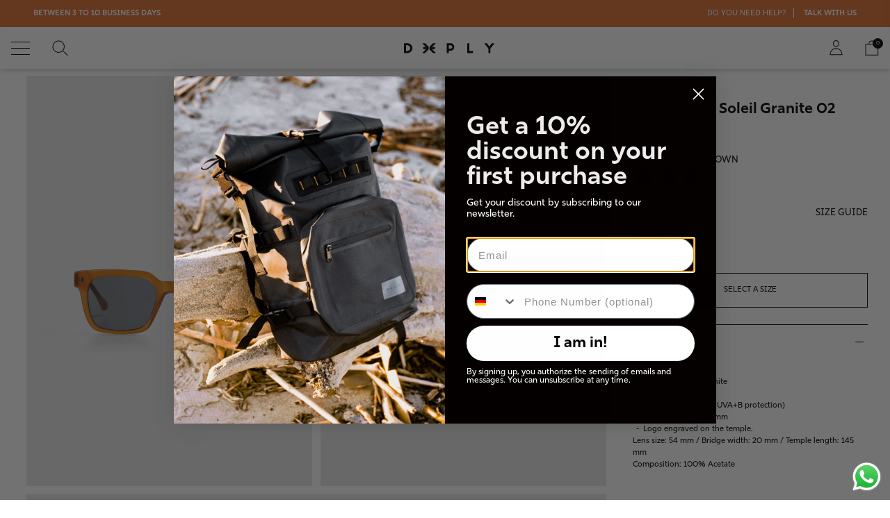

--- FILE ---
content_type: text/html; charset=utf-8
request_url: https://eu.deeply.com/products/01054-sunglasses-granite-02-ss24-brown
body_size: 98985
content:
<!doctype html>
<html class="no-js" lang="en">
  <head>
		
    <meta charset="utf-8">
    <meta http-equiv="X-UA-Compatible" content="IE=edge">
    <meta name="viewport" content="width=device-width,initial-scale=1">
    <meta name="theme-color" content="">
    <link rel="canonical" href="https://eu.deeply.com/products/01054-sunglasses-granite-02-ss24-brown">
    <link rel="preconnect" href="https://cdn.shopify.com" crossorigin>
		<link rel="shortcut icon" media="(prefers-color-scheme: dark)" href="//eu.deeply.com/cdn/shop/t/27/assets/favicon-light.png?v=6231942681722703551727686050" type="image/png">
		<link rel="shortcut icon" media="(prefers-color-scheme: light)" href="//eu.deeply.com/cdn/shop/t/27/assets/favicon-dark.png?v=25321797867799159381734448177" type="image/png">
		<script src="https://polyfill-fastly.net/v3/polyfill.min.js?features=default"></script>

    <title>
      Lunettes de Soleil Granite 02
 &ndash; Deeply - Europe</title>

    
      <meta name="description" content="Deeply sunglasses Granite Made of acetate UV450 lenses (total UVA+B protection) Frontal width 140.3mm Logo engraved on the temple. Lens size: 54 mm / Bridge width: 20 mm / Temple length: 145 mm Composition: 100% Acetate">
    


<meta property="og:site_name" content="Deeply - Europe">
<meta property="og:url" content="https://eu.deeply.com/products/01054-sunglasses-granite-02-ss24-brown">
<meta property="og:title" content="Lunettes de Soleil Granite 02">
<meta property="og:type" content="product">
<meta property="og:description" content="Deeply sunglasses Granite Made of acetate UV450 lenses (total UVA+B protection) Frontal width 140.3mm Logo engraved on the temple. Lens size: 54 mm / Bridge width: 20 mm / Temple length: 145 mm Composition: 100% Acetate"><meta property="og:image" content="http://eu.deeply.com/cdn/shop/files/color_BROWN__01054_S-1_eb81632c-2a49-4247-b654-ae95abe4aba5.jpg?v=1762443160&width=800">
  <meta property="og:image:secure_url" content="https://eu.deeply.com/cdn/shop/files/color_BROWN__01054_S-1_eb81632c-2a49-4247-b654-ae95abe4aba5.jpg?v=1762443160&width=800">
  <meta property="og:image:width" content="1900">
  <meta property="og:image:height" content="2735"><meta property="og:price:amount" content="39,92">
  <meta property="og:price:currency" content="EUR"><meta name="twitter:card" content="summary_large_image">
<meta name="twitter:title" content="Lunettes de Soleil Granite 02">
<meta name="twitter:description" content="Deeply sunglasses Granite Made of acetate UV450 lenses (total UVA+B protection) Frontal width 140.3mm Logo engraved on the temple. Lens size: 54 mm / Bridge width: 20 mm / Temple length: 145 mm Composition: 100% Acetate">
<script>window.performance && window.performance.mark && window.performance.mark('shopify.content_for_header.start');</script><meta name="google-site-verification" content="QHXdDipcTgSkdE1THyCkYc7UDEfoRuRJvSn4dpulB-k">
<meta name="facebook-domain-verification" content="sxh2uack0b8ul1d6tveee91asgpuac">
<meta id="shopify-digital-wallet" name="shopify-digital-wallet" content="/27830124627/digital_wallets/dialog">
<meta name="shopify-checkout-api-token" content="bb37c8529be85c19bd1042b5d30a830a">
<meta id="in-context-paypal-metadata" data-shop-id="27830124627" data-venmo-supported="false" data-environment="production" data-locale="en_US" data-paypal-v4="true" data-currency="EUR">
<link rel="alternate" type="application/json+oembed" href="https://eu.deeply.com/products/01054-sunglasses-granite-02-ss24-brown.oembed">
<script async="async" src="/checkouts/internal/preloads.js?locale=en-PT"></script>
<link rel="preconnect" href="https://shop.app" crossorigin="anonymous">
<script async="async" src="https://shop.app/checkouts/internal/preloads.js?locale=en-PT&shop_id=27830124627" crossorigin="anonymous"></script>
<script id="apple-pay-shop-capabilities" type="application/json">{"shopId":27830124627,"countryCode":"PT","currencyCode":"EUR","merchantCapabilities":["supports3DS"],"merchantId":"gid:\/\/shopify\/Shop\/27830124627","merchantName":"Deeply - Europe","requiredBillingContactFields":["postalAddress","email","phone"],"requiredShippingContactFields":["postalAddress","email","phone"],"shippingType":"shipping","supportedNetworks":["visa","maestro","masterCard","amex"],"total":{"type":"pending","label":"Deeply - Europe","amount":"1.00"},"shopifyPaymentsEnabled":true,"supportsSubscriptions":true}</script>
<script id="shopify-features" type="application/json">{"accessToken":"bb37c8529be85c19bd1042b5d30a830a","betas":["rich-media-storefront-analytics"],"domain":"eu.deeply.com","predictiveSearch":true,"shopId":27830124627,"locale":"en"}</script>
<script>var Shopify = Shopify || {};
Shopify.shop = "deeply-eu.myshopify.com";
Shopify.locale = "en";
Shopify.currency = {"active":"EUR","rate":"1.0"};
Shopify.country = "PT";
Shopify.theme = {"name":"OCTUBRE [THAILS] - DEEPLY Europe","id":169064628561,"schema_name":"Deeply","schema_version":"1.0.0","theme_store_id":null,"role":"main"};
Shopify.theme.handle = "null";
Shopify.theme.style = {"id":null,"handle":null};
Shopify.cdnHost = "eu.deeply.com/cdn";
Shopify.routes = Shopify.routes || {};
Shopify.routes.root = "/";</script>
<script type="module">!function(o){(o.Shopify=o.Shopify||{}).modules=!0}(window);</script>
<script>!function(o){function n(){var o=[];function n(){o.push(Array.prototype.slice.apply(arguments))}return n.q=o,n}var t=o.Shopify=o.Shopify||{};t.loadFeatures=n(),t.autoloadFeatures=n()}(window);</script>
<script>
  window.ShopifyPay = window.ShopifyPay || {};
  window.ShopifyPay.apiHost = "shop.app\/pay";
  window.ShopifyPay.redirectState = null;
</script>
<script id="shop-js-analytics" type="application/json">{"pageType":"product"}</script>
<script defer="defer" async type="module" src="//eu.deeply.com/cdn/shopifycloud/shop-js/modules/v2/client.init-shop-cart-sync_BApSsMSl.en.esm.js"></script>
<script defer="defer" async type="module" src="//eu.deeply.com/cdn/shopifycloud/shop-js/modules/v2/chunk.common_CBoos6YZ.esm.js"></script>
<script type="module">
  await import("//eu.deeply.com/cdn/shopifycloud/shop-js/modules/v2/client.init-shop-cart-sync_BApSsMSl.en.esm.js");
await import("//eu.deeply.com/cdn/shopifycloud/shop-js/modules/v2/chunk.common_CBoos6YZ.esm.js");

  window.Shopify.SignInWithShop?.initShopCartSync?.({"fedCMEnabled":true,"windoidEnabled":true});

</script>
<script>
  window.Shopify = window.Shopify || {};
  if (!window.Shopify.featureAssets) window.Shopify.featureAssets = {};
  window.Shopify.featureAssets['shop-js'] = {"shop-cart-sync":["modules/v2/client.shop-cart-sync_DJczDl9f.en.esm.js","modules/v2/chunk.common_CBoos6YZ.esm.js"],"init-fed-cm":["modules/v2/client.init-fed-cm_BzwGC0Wi.en.esm.js","modules/v2/chunk.common_CBoos6YZ.esm.js"],"init-windoid":["modules/v2/client.init-windoid_BS26ThXS.en.esm.js","modules/v2/chunk.common_CBoos6YZ.esm.js"],"shop-cash-offers":["modules/v2/client.shop-cash-offers_DthCPNIO.en.esm.js","modules/v2/chunk.common_CBoos6YZ.esm.js","modules/v2/chunk.modal_Bu1hFZFC.esm.js"],"shop-button":["modules/v2/client.shop-button_D_JX508o.en.esm.js","modules/v2/chunk.common_CBoos6YZ.esm.js"],"init-shop-email-lookup-coordinator":["modules/v2/client.init-shop-email-lookup-coordinator_DFwWcvrS.en.esm.js","modules/v2/chunk.common_CBoos6YZ.esm.js"],"shop-toast-manager":["modules/v2/client.shop-toast-manager_tEhgP2F9.en.esm.js","modules/v2/chunk.common_CBoos6YZ.esm.js"],"shop-login-button":["modules/v2/client.shop-login-button_DwLgFT0K.en.esm.js","modules/v2/chunk.common_CBoos6YZ.esm.js","modules/v2/chunk.modal_Bu1hFZFC.esm.js"],"avatar":["modules/v2/client.avatar_BTnouDA3.en.esm.js"],"init-shop-cart-sync":["modules/v2/client.init-shop-cart-sync_BApSsMSl.en.esm.js","modules/v2/chunk.common_CBoos6YZ.esm.js"],"pay-button":["modules/v2/client.pay-button_BuNmcIr_.en.esm.js","modules/v2/chunk.common_CBoos6YZ.esm.js"],"init-shop-for-new-customer-accounts":["modules/v2/client.init-shop-for-new-customer-accounts_DrjXSI53.en.esm.js","modules/v2/client.shop-login-button_DwLgFT0K.en.esm.js","modules/v2/chunk.common_CBoos6YZ.esm.js","modules/v2/chunk.modal_Bu1hFZFC.esm.js"],"init-customer-accounts-sign-up":["modules/v2/client.init-customer-accounts-sign-up_TlVCiykN.en.esm.js","modules/v2/client.shop-login-button_DwLgFT0K.en.esm.js","modules/v2/chunk.common_CBoos6YZ.esm.js","modules/v2/chunk.modal_Bu1hFZFC.esm.js"],"shop-follow-button":["modules/v2/client.shop-follow-button_C5D3XtBb.en.esm.js","modules/v2/chunk.common_CBoos6YZ.esm.js","modules/v2/chunk.modal_Bu1hFZFC.esm.js"],"checkout-modal":["modules/v2/client.checkout-modal_8TC_1FUY.en.esm.js","modules/v2/chunk.common_CBoos6YZ.esm.js","modules/v2/chunk.modal_Bu1hFZFC.esm.js"],"init-customer-accounts":["modules/v2/client.init-customer-accounts_C0Oh2ljF.en.esm.js","modules/v2/client.shop-login-button_DwLgFT0K.en.esm.js","modules/v2/chunk.common_CBoos6YZ.esm.js","modules/v2/chunk.modal_Bu1hFZFC.esm.js"],"lead-capture":["modules/v2/client.lead-capture_Cq0gfm7I.en.esm.js","modules/v2/chunk.common_CBoos6YZ.esm.js","modules/v2/chunk.modal_Bu1hFZFC.esm.js"],"shop-login":["modules/v2/client.shop-login_BmtnoEUo.en.esm.js","modules/v2/chunk.common_CBoos6YZ.esm.js","modules/v2/chunk.modal_Bu1hFZFC.esm.js"],"payment-terms":["modules/v2/client.payment-terms_BHOWV7U_.en.esm.js","modules/v2/chunk.common_CBoos6YZ.esm.js","modules/v2/chunk.modal_Bu1hFZFC.esm.js"]};
</script>
<script>(function() {
  var isLoaded = false;
  function asyncLoad() {
    if (isLoaded) return;
    isLoaded = true;
    var urls = ["https:\/\/gdprcdn.b-cdn.net\/js\/gdpr_cookie_consent.min.js?shop=deeply-eu.myshopify.com","\/\/backinstock.useamp.com\/widget\/24200_1767155123.js?category=bis\u0026v=6\u0026shop=deeply-eu.myshopify.com"];
    for (var i = 0; i < urls.length; i++) {
      var s = document.createElement('script');
      s.type = 'text/javascript';
      s.async = true;
      s.src = urls[i];
      var x = document.getElementsByTagName('script')[0];
      x.parentNode.insertBefore(s, x);
    }
  };
  if(window.attachEvent) {
    window.attachEvent('onload', asyncLoad);
  } else {
    window.addEventListener('load', asyncLoad, false);
  }
})();</script>
<script id="__st">var __st={"a":27830124627,"offset":3600,"reqid":"fb5926de-0562-4cca-aa2d-bbae8c1a76d9-1768877046","pageurl":"eu.deeply.com\/products\/01054-sunglasses-granite-02-ss24-brown","u":"1fa4b29dccbb","p":"product","rtyp":"product","rid":9059851338065};</script>
<script>window.ShopifyPaypalV4VisibilityTracking = true;</script>
<script id="captcha-bootstrap">!function(){'use strict';const t='contact',e='account',n='new_comment',o=[[t,t],['blogs',n],['comments',n],[t,'customer']],c=[[e,'customer_login'],[e,'guest_login'],[e,'recover_customer_password'],[e,'create_customer']],r=t=>t.map((([t,e])=>`form[action*='/${t}']:not([data-nocaptcha='true']) input[name='form_type'][value='${e}']`)).join(','),a=t=>()=>t?[...document.querySelectorAll(t)].map((t=>t.form)):[];function s(){const t=[...o],e=r(t);return a(e)}const i='password',u='form_key',d=['recaptcha-v3-token','g-recaptcha-response','h-captcha-response',i],f=()=>{try{return window.sessionStorage}catch{return}},m='__shopify_v',_=t=>t.elements[u];function p(t,e,n=!1){try{const o=window.sessionStorage,c=JSON.parse(o.getItem(e)),{data:r}=function(t){const{data:e,action:n}=t;return t[m]||n?{data:e,action:n}:{data:t,action:n}}(c);for(const[e,n]of Object.entries(r))t.elements[e]&&(t.elements[e].value=n);n&&o.removeItem(e)}catch(o){console.error('form repopulation failed',{error:o})}}const l='form_type',E='cptcha';function T(t){t.dataset[E]=!0}const w=window,h=w.document,L='Shopify',v='ce_forms',y='captcha';let A=!1;((t,e)=>{const n=(g='f06e6c50-85a8-45c8-87d0-21a2b65856fe',I='https://cdn.shopify.com/shopifycloud/storefront-forms-hcaptcha/ce_storefront_forms_captcha_hcaptcha.v1.5.2.iife.js',D={infoText:'Protected by hCaptcha',privacyText:'Privacy',termsText:'Terms'},(t,e,n)=>{const o=w[L][v],c=o.bindForm;if(c)return c(t,g,e,D).then(n);var r;o.q.push([[t,g,e,D],n]),r=I,A||(h.body.append(Object.assign(h.createElement('script'),{id:'captcha-provider',async:!0,src:r})),A=!0)});var g,I,D;w[L]=w[L]||{},w[L][v]=w[L][v]||{},w[L][v].q=[],w[L][y]=w[L][y]||{},w[L][y].protect=function(t,e){n(t,void 0,e),T(t)},Object.freeze(w[L][y]),function(t,e,n,w,h,L){const[v,y,A,g]=function(t,e,n){const i=e?o:[],u=t?c:[],d=[...i,...u],f=r(d),m=r(i),_=r(d.filter((([t,e])=>n.includes(e))));return[a(f),a(m),a(_),s()]}(w,h,L),I=t=>{const e=t.target;return e instanceof HTMLFormElement?e:e&&e.form},D=t=>v().includes(t);t.addEventListener('submit',(t=>{const e=I(t);if(!e)return;const n=D(e)&&!e.dataset.hcaptchaBound&&!e.dataset.recaptchaBound,o=_(e),c=g().includes(e)&&(!o||!o.value);(n||c)&&t.preventDefault(),c&&!n&&(function(t){try{if(!f())return;!function(t){const e=f();if(!e)return;const n=_(t);if(!n)return;const o=n.value;o&&e.removeItem(o)}(t);const e=Array.from(Array(32),(()=>Math.random().toString(36)[2])).join('');!function(t,e){_(t)||t.append(Object.assign(document.createElement('input'),{type:'hidden',name:u})),t.elements[u].value=e}(t,e),function(t,e){const n=f();if(!n)return;const o=[...t.querySelectorAll(`input[type='${i}']`)].map((({name:t})=>t)),c=[...d,...o],r={};for(const[a,s]of new FormData(t).entries())c.includes(a)||(r[a]=s);n.setItem(e,JSON.stringify({[m]:1,action:t.action,data:r}))}(t,e)}catch(e){console.error('failed to persist form',e)}}(e),e.submit())}));const S=(t,e)=>{t&&!t.dataset[E]&&(n(t,e.some((e=>e===t))),T(t))};for(const o of['focusin','change'])t.addEventListener(o,(t=>{const e=I(t);D(e)&&S(e,y())}));const B=e.get('form_key'),M=e.get(l),P=B&&M;t.addEventListener('DOMContentLoaded',(()=>{const t=y();if(P)for(const e of t)e.elements[l].value===M&&p(e,B);[...new Set([...A(),...v().filter((t=>'true'===t.dataset.shopifyCaptcha))])].forEach((e=>S(e,t)))}))}(h,new URLSearchParams(w.location.search),n,t,e,['guest_login'])})(!0,!0)}();</script>
<script integrity="sha256-4kQ18oKyAcykRKYeNunJcIwy7WH5gtpwJnB7kiuLZ1E=" data-source-attribution="shopify.loadfeatures" defer="defer" src="//eu.deeply.com/cdn/shopifycloud/storefront/assets/storefront/load_feature-a0a9edcb.js" crossorigin="anonymous"></script>
<script crossorigin="anonymous" defer="defer" src="//eu.deeply.com/cdn/shopifycloud/storefront/assets/shopify_pay/storefront-65b4c6d7.js?v=20250812"></script>
<script data-source-attribution="shopify.dynamic_checkout.dynamic.init">var Shopify=Shopify||{};Shopify.PaymentButton=Shopify.PaymentButton||{isStorefrontPortableWallets:!0,init:function(){window.Shopify.PaymentButton.init=function(){};var t=document.createElement("script");t.src="https://eu.deeply.com/cdn/shopifycloud/portable-wallets/latest/portable-wallets.en.js",t.type="module",document.head.appendChild(t)}};
</script>
<script data-source-attribution="shopify.dynamic_checkout.buyer_consent">
  function portableWalletsHideBuyerConsent(e){var t=document.getElementById("shopify-buyer-consent"),n=document.getElementById("shopify-subscription-policy-button");t&&n&&(t.classList.add("hidden"),t.setAttribute("aria-hidden","true"),n.removeEventListener("click",e))}function portableWalletsShowBuyerConsent(e){var t=document.getElementById("shopify-buyer-consent"),n=document.getElementById("shopify-subscription-policy-button");t&&n&&(t.classList.remove("hidden"),t.removeAttribute("aria-hidden"),n.addEventListener("click",e))}window.Shopify?.PaymentButton&&(window.Shopify.PaymentButton.hideBuyerConsent=portableWalletsHideBuyerConsent,window.Shopify.PaymentButton.showBuyerConsent=portableWalletsShowBuyerConsent);
</script>
<script data-source-attribution="shopify.dynamic_checkout.cart.bootstrap">document.addEventListener("DOMContentLoaded",(function(){function t(){return document.querySelector("shopify-accelerated-checkout-cart, shopify-accelerated-checkout")}if(t())Shopify.PaymentButton.init();else{new MutationObserver((function(e,n){t()&&(Shopify.PaymentButton.init(),n.disconnect())})).observe(document.body,{childList:!0,subtree:!0})}}));
</script>
<link id="shopify-accelerated-checkout-styles" rel="stylesheet" media="screen" href="https://eu.deeply.com/cdn/shopifycloud/portable-wallets/latest/accelerated-checkout-backwards-compat.css" crossorigin="anonymous">
<style id="shopify-accelerated-checkout-cart">
        #shopify-buyer-consent {
  margin-top: 1em;
  display: inline-block;
  width: 100%;
}

#shopify-buyer-consent.hidden {
  display: none;
}

#shopify-subscription-policy-button {
  background: none;
  border: none;
  padding: 0;
  text-decoration: underline;
  font-size: inherit;
  cursor: pointer;
}

#shopify-subscription-policy-button::before {
  box-shadow: none;
}

      </style>

<script>window.performance && window.performance.mark && window.performance.mark('shopify.content_for_header.end');</script>

			<script>
        // ---------------------------------------------------------------------------
        // Money format handler
        // ---------------------------------------------------------------------------
				
        Shopify.money_format = "€{{amount_with_comma_separator}}";
        Shopify.formatMoney = function(cents, format) {
          if (typeof cents == 'string') { cents = cents.replace('.',''); }
          var value = '';
          var placeholderRegex = /\{\{\s*(\w+)\s*\}\}/;
          var formatString = (format || this.money_format);

          function defaultOption(opt, def) {
            return (typeof opt == 'undefined' ? def : opt);
          }

          function formatWithDelimiters(number, precision, thousands, decimal) {
            precision = defaultOption(precision, 2);
            thousands = defaultOption(thousands, ',');
            decimal   = defaultOption(decimal, '.');

            if (isNaN(number) || number == null) { return 0; }

            number = (number/100.0).toFixed(precision);

            var parts   = number.split('.'),
                dollars = parts[0].replace(/(\d)(?=(\d\d\d)+(?!\d))/g, '$1' + thousands),
                cents   = parts[1] ? (decimal + parts[1]) : '';

            return dollars + cents;
          }

          switch(formatString.match(placeholderRegex)[1]) {
            case 'amount':
              value = formatWithDelimiters(cents, 2);
              break;
            case 'amount_no_decimals':
              value = formatWithDelimiters(cents, 0);
              break;
            case 'amount_with_comma_separator':
              value = formatWithDelimiters(cents, 2, '.', ',');
              break;
            case 'amount_no_decimals_with_comma_separator':
              value = formatWithDelimiters(cents, 0, '.', ',');
              break;
          }

          return formatString.replace(placeholderRegex, value);
        };
			</script>
    <style>
      :root {
        --container: 1440px;
        --container--large: 1600px;
				--container--medium: 1280px;
        --container--small: 1000px;
        --container--tiny: 650px;
        --container--fluid: 100%;
        --tinniest-margin: 6px;
        --tiny-margin: 8px;
        --smaller-margin: 12px;
        --small-margin: 16px;
        --medium-margin: 24px;
        --large-margin: 32px;
        --xlarge-margin: 48px;
        --xxlarge-margin: 64px;
        --xxxlarge-margin: 96px;
        --section--margin: var(--large-margin);
        --black: #000000;
        --black70: #000000b3;
        --black22: #00000038;
        --white: #ffffff;
        --white70: #ffffffb3;
        /*--grey: #5D5D5D;*/
				--grey: #8e8e8e;
        --medium-grey: #D9D9D9;
        --light-grey: #F7F7F7;
        --yellow: #FD9E2C;
        --red: #C33D3D;
				--green: #7ecc67;
        --green-suit: #355544;
        --blue-suit: #011A5F;
        --red-suit: #880000;
        --grey-suit-background: #F0F0F0;
        --grey-suit-overlay: #C7C7C770;
        --grey-product-layout-mobile-links: #E6E6E6;
        --fast-transition: .2s;
        --hover-transition: .4s;
        --slide-in-transition: .8s;
        --max-width: 330px;
        --button-width: 200px;
        --font-body-family: "rig-sans", sans-serif;
        --font-thin-weight: 400;
        --font-normal-weight: 500;
        --font-semibold-weight: 600;
        --font-bold-weight: 700;
        --font-heavy-weight: 900;
			  --color-swatch-padding: 5px solid #fff;
      }

      *,
      *::before,
      *::after {
        box-sizing: inherit;
        -webkit-font-smoothing: antialiased;
        -moz-osx-font-smoothing: grayscale;
        font-smooth: always;
				font-display: swap;
      }

      html, body, div, span, applet, object, iframe,
      h1, h2, h3, h4, h5, h6, p, blockquote, pre,
      a, abbr, acronym, address, big, cite, code,
      del, dfn, em, img, ins, kbd, q, s, samp,
      small, strike, strong, sub, sup, tt, var,
      b, u, i, center,
      dl, dt, dd, ol, ul, li,
      fieldset, form, label, legend,
      table, caption, tbody, tfoot, thead, tr, th, td,
      article, aside, canvas, details, embed,
      figure, figcaption, footer, header, hgroup,
      menu, nav, output, ruby, section, summary,
      time, mark, audio, video {
        margin: 0;
        padding: 0;
        border: 0;
        font-size: 100%;
        font-family: var(--font-body-family) !important;
        font-weight: var(--font-normal-weight);
        vertical-align: baseline;
      }

      a, a:hover {
        text-decoration: none;
      }

      html {
        box-sizing: border-box;
        font-size: 14px;
        -webkit-font-smoothing: antialiased;
        -moz-osx-font-smoothing: grayscale;
        font-smooth: always;
        height: 100%;
				scroll-padding-top: 140px;
        scroll-behavior: smooth;
      }

			a:-webkit-any-link {
				color: var(--black);
			}

			@media screen and (max-width: 768px) {
					* {
          	-webkit-overflow-scrolling:touch;
          }
			}
		</style>
		<link rel="preconnect" href="https://use.typekit.net" crossorigin>
		<link rel="stylesheet" href="https://use.typekit.net/ker5axk.css">
  <script src="https://cdn.jsdelivr.net/npm/jquery@3.5.1/dist/jquery.min.js"></script>
		<link rel="stylesheet" href="//eu.deeply.com/cdn/shop/t/27/assets/index.css?v=88624276466245320771727686068">
		<script src="//eu.deeply.com/cdn/shop/t/27/assets/ls.blur-up.min.js?v=176188576479226870091727686090" async="async"></script>
		<script src="//eu.deeply.com/cdn/shop/t/27/assets/lazysizes.min.js?v=23577423318860777801727686084" async="async"></script>
		<script src="//eu.deeply.com/cdn/shop/t/27/assets/ls.rias.min.js?v=66779713881293446041727686091" async="async"></script>
		<script src="//eu.deeply.com/cdn/shop/t/27/assets/ls.bgset.min.js?v=26019980282217075771727686089" async="async"></script>

		

				
								
				<script src="//eu.deeply.com/cdn/shop/t/27/assets/global.js?v=91483892935259254461727686058" defer="defer"></script>
				<link rel="stylesheet" href="//eu.deeply.com/cdn/shop/t/27/assets/flickity.min.css?v=12404722746677358661727686051">
				<link rel="stylesheet" href="//eu.deeply.com/cdn/shop/t/27/assets/component-cart-notification.css?v=460858370205038421727685997">
				<noscript><link href="//eu.deeply.com/cdn/shop/t/27/assets/component-cart-notification.css?v=460858370205038421727685997" rel="stylesheet" type="text/css" media="all" /></noscript>
				<script>document.documentElement.className = document.documentElement.className.replace('no-js', 'js');</script>
				<link rel="preload stylesheet" href="//eu.deeply.com/cdn/shop/t/27/assets/boost-pfs-instant-search.css?v=39190959531877226991727686268" as="style"><link href="//eu.deeply.com/cdn/shop/t/27/assets/boost-pfs-custom.css?v=40979623016723994101727686268" rel="stylesheet" type="text/css" media="all" />
<style data-id="boost-pfs-style">
    .boost-pfs-filter-option-title-text {}

   .boost-pfs-filter-tree-v .boost-pfs-filter-option-title-text:before {}
    .boost-pfs-filter-tree-v .boost-pfs-filter-option.boost-pfs-filter-option-collapsed .boost-pfs-filter-option-title-text:before {}
    .boost-pfs-filter-tree-h .boost-pfs-filter-option-title-heading:before {}

    .boost-pfs-filter-refine-by .boost-pfs-filter-option-title h3 {}

    .boost-pfs-filter-option-content .boost-pfs-filter-option-item-list .boost-pfs-filter-option-item button,
    .boost-pfs-filter-option-content .boost-pfs-filter-option-item-list .boost-pfs-filter-option-item .boost-pfs-filter-button,
    .boost-pfs-filter-option-range-amount input,
    .boost-pfs-filter-tree-v .boost-pfs-filter-refine-by .boost-pfs-filter-refine-by-items .refine-by-item,
    .boost-pfs-filter-refine-by-wrapper-v .boost-pfs-filter-refine-by .boost-pfs-filter-refine-by-items .refine-by-item,
    .boost-pfs-filter-refine-by .boost-pfs-filter-option-title,
    .boost-pfs-filter-refine-by .boost-pfs-filter-refine-by-items .refine-by-item>a,
    .boost-pfs-filter-refine-by>span,
    .boost-pfs-filter-clear,
    .boost-pfs-filter-clear-all{}
    .boost-pfs-filter-tree-h .boost-pfs-filter-pc .boost-pfs-filter-refine-by-items .refine-by-item .boost-pfs-filter-clear .refine-by-type,
    .boost-pfs-filter-refine-by-wrapper-h .boost-pfs-filter-pc .boost-pfs-filter-refine-by-items .refine-by-item .boost-pfs-filter-clear .refine-by-type {}

    .boost-pfs-filter-option-multi-level-collections .boost-pfs-filter-option-multi-level-list .boost-pfs-filter-option-item .boost-pfs-filter-button-arrow .boost-pfs-arrow:before,
    .boost-pfs-filter-option-multi-level-tag .boost-pfs-filter-option-multi-level-list .boost-pfs-filter-option-item .boost-pfs-filter-button-arrow .boost-pfs-arrow:before {}

    .boost-pfs-filter-refine-by-wrapper-v .boost-pfs-filter-refine-by .boost-pfs-filter-refine-by-items .refine-by-item .boost-pfs-filter-clear:after,
    .boost-pfs-filter-refine-by-wrapper-v .boost-pfs-filter-refine-by .boost-pfs-filter-refine-by-items .refine-by-item .boost-pfs-filter-clear:before,
    .boost-pfs-filter-tree-v .boost-pfs-filter-refine-by .boost-pfs-filter-refine-by-items .refine-by-item .boost-pfs-filter-clear:after,
    .boost-pfs-filter-tree-v .boost-pfs-filter-refine-by .boost-pfs-filter-refine-by-items .refine-by-item .boost-pfs-filter-clear:before,
    .boost-pfs-filter-refine-by-wrapper-h .boost-pfs-filter-pc .boost-pfs-filter-refine-by-items .refine-by-item .boost-pfs-filter-clear:after,
    .boost-pfs-filter-refine-by-wrapper-h .boost-pfs-filter-pc .boost-pfs-filter-refine-by-items .refine-by-item .boost-pfs-filter-clear:before,
    .boost-pfs-filter-tree-h .boost-pfs-filter-pc .boost-pfs-filter-refine-by-items .refine-by-item .boost-pfs-filter-clear:after,
    .boost-pfs-filter-tree-h .boost-pfs-filter-pc .boost-pfs-filter-refine-by-items .refine-by-item .boost-pfs-filter-clear:before {}
    .boost-pfs-filter-option-range-slider .noUi-value-horizontal {}

    .boost-pfs-filter-tree-mobile-button button,
    .boost-pfs-filter-top-sorting-mobile button {}
    .boost-pfs-filter-top-sorting-mobile button>span:after {}
  </style>
				<link rel="stylesheet" href="//eu.deeply.com/cdn/shop/t/27/assets/component-loading-overlay.css?v=167310470843593579841727686011">
				<script>document.documentElement.className = document.documentElement.className.replace('no-js', 'js');</script>
		
				

				<!-- Google Tag Manager -->
				<script>(function(w,d,s,l,i){w[l]=w[l]||[];w[l].push({'gtm.start':
                    new Date().getTime(),event:'gtm.js'});var f=d.getElementsByTagName(s)[0],
                j=d.createElement(s),dl=l!='dataLayer'?'&l='+l:'';j.async=true;j.src=
                'https://www.googletagmanager.com/gtm.js?id='+i+dl;f.parentNode.insertBefore(j,f);
            })(window,document,'script','dataLayer','GTM-WR6CJ83');</script>
				<!-- End Google Tag Manager -->
		<script>
    /*

		DataLayer Architecture: Shopify v1.3.1
		COPYRIGHT 2016
		LICENSES: MIT ( https://opensource.org/licenses/MIT )
		*/

    /* PRELOADS */
    // load jquery if it doesn't exist
    if(!window.jQuery){var jqueryScript=document.createElement('script');jqueryScript.setAttribute('src','https://ajax.googleapis.com/ajax/libs/jquery/3.1.1/jquery.min.js');document.head.appendChild(jqueryScript);}

    __bva__jQueryinterval = setInterval(function(){
		// --------------------------------------------- wait for jQuery to load
        if(window.jQuery){
		// --------------- run script after jQuery has loaded

		// search parameters
            getURLParams = function(name, url){
                if (!url) url = window.location.href;
                name = name.replace(/[\[\]]/g, "\\$&");
                var regex = new RegExp("[?&]" + name + "(=([^&#]*)|&|#|$)"),
                    results = regex.exec(url);
                if (!results) return null;
                if (!results[2]) return '';
                return decodeURIComponent(results[2].replace(/\+/g, " "));
            };

            /*
						DYNAMIC DEPENDENCIES
						 */

            __bva__ = {
                dynamicCart: true,  // if cart is dynamic (meaning no refresh on cart add) set to true
                debug: false, // if true, console messages will be displayed
                cart: null,
                wishlist: null,
                removeCart: null
            };

            customBindings = {
                cartTriggers: [],
                viewCart: [],
                removeCartTrigger: [],
                cartVisableSelector: [],
                promoSubscriptionsSelectors: [],
                promoSuccess: [],
                ctaSelectors: [],
                newsletterSelectors: [],
                newsletterSuccess: [],
                searchPage: [],
                wishlistSelector: [],
                removeWishlist: [],
                wishlistPage: [],
                searchTermQuery: [getURLParams('q')], // replace var with correct query
            };

            /* DO NOT EDIT */
            defaultBindings = {
                cartTriggers: ['form[action="/cart/add"] [type="submit"],.add-to-cart,.cart-btn'],
                viewCart: ['form[action="/cart"],.my-cart,.trigger-cart,#mobileCart'],
                removeCartTrigger: ['[href*="/cart/change"]'],
                cartVisableSelector: ['.inlinecart.is-active,.inline-cart.is-active'],
                promoSubscriptionsSelectors: [],
                promoSuccess: [],
                ctaSelectors: [],
                newsletterSelectors: ['input.contact_email'],
                newsletterSuccess: ['.success_message'],
                searchPage: ['search'],
                wishlistSelector: [],
                removeWishlist: [],
                wishlistPage: []
            };

						// stitch bindings
            objectArray = customBindings;
            outputObject = __bva__;

            applyBindings = function(objectArray, outputObject){
                for (var x in objectArray) {
                    var key = x;
                    var objs = objectArray[x];
                    values = [];
                    if(objs.length > 0){
                        values.push(objs);
                        if(key in outputObject){
                            values.push(outputObject[key]);
                            outputObject[key] = values.join(", ");
                        }else{
                            outputObject[key] = values.join(", ");
                        }
                    }
                }
            };

            applyBindings(customBindings, __bva__);
            applyBindings(defaultBindings, __bva__);

            /*
						 PREREQUISITE LIBRARIES
						 */

            clearInterval(__bva__jQueryinterval);

            // jquery-cookies.js
            if(typeof $.cookie!==undefined){(function(a){if(typeof define==='function'&&define.amd){define(['jquery'],a)}else if(typeof exports==='object'){module.exports=a(require('jquery'))}else{a(jQuery)}}(function($){var g=/\+/g;function encode(s){return h.raw?s:encodeURIComponent(s)}function decode(s){return h.raw?s:decodeURIComponent(s)}function stringifyCookieValue(a){return encode(h.json?JSON.stringify(a):String(a))}function parseCookieValue(s){if(s.indexOf('"')===0){s=s.slice(1,-1).replace(/\\"/g,'"').replace(/\\\\/g,'\\')}try{s=decodeURIComponent(s.replace(g,' '));return h.json?JSON.parse(s):s}catch(e){}}function read(s,a){var b=h.raw?s:parseCookieValue(s);return $.isFunction(a)?a(b):b}var h=$.cookie=function(a,b,c){if(arguments.length>1&&!$.isFunction(b)){c=$.extend({},h.defaults,c);if(typeof c.expires==='number'){var d=c.expires,t=c.expires=new Date();t.setMilliseconds(t.getMilliseconds()+d*864e+5)}return(document.cookie=[encode(a),'=',stringifyCookieValue(b),c.expires?'; expires='+c.expires.toUTCString():'',c.path?'; path='+c.path:'',c.domain?'; domain='+c.domain:'',c.secure?'; secure':''].join(''))}var e=a?undefined:{},cookies=document.cookie?document.cookie.split('; '):[],i=0,l=cookies.length;for(;i<l;i++){var f=cookies[i].split('='),name=decode(f.shift()),cookie=f.join('=');if(a===name){e=read(cookie,b);break}if(!a&&(cookie=read(cookie))!==undefined){e[name]=cookie}}return e};h.defaults={};$.removeCookie=function(a,b){$.cookie(a,'',$.extend({},b,{expires:-1}));return!$.cookie(a)}}))}

            /*
							Begin dataLayer Build
						 */

            // if debug
            if(__bva__.debug){
                console.log('=====================\n| DATALAYER SHOPIFY |\n---------------------');
                console.log('Page Template: product');
            }

            window.dataLayer = window.dataLayer || [];  // init data layer if doesn't already exist
            dataLayer.push({'event': 'Begin DataLayer'}); // begin datalayer

            var template = "product";

            /* Landing Page Cookie
						-----------------------
						1. Detect if user just landed on the site
						2. Only fires if Page Title matches website */

            $.cookie.raw = true;
            if ($.cookie('landingPage') === undefined || $.cookie('landingPage').length === 0) {
                var landingPage = true;
                $.cookie('landingPage', unescape);
                $.removeCookie('landingPage', {path: '/'});
                $.cookie('landingPage', 'landed', {path: '/'});
            } else {
                var landingPage = false;
                $.cookie('landingPage', unescape);
                $.removeCookie('landingPage', {path: '/'});
                $.cookie('landingPage', 'refresh', {path: '/'});
            }
            if (__bva__.debug) {
                console.log('Landing Page: ' + landingPage);
            }

            /* Log State Cookie
						------------------- */
						
            	var isLoggedIn = false;
						
            if (!isLoggedIn) {
                $.cookie('logState', unescape);
                $.removeCookie('logState', {path: '/'});
                $.cookie('logState', 'loggedOut', {path: '/'});
            } else {
                if ($.cookie('logState') === 'loggedOut' || $.cookie('logState') === undefined) {
                    $.cookie('logState', unescape);
                    $.removeCookie('logState', {path: '/'});
                    $.cookie('logState', 'firstLog', {path: '/'});
                } else if ($.cookie('logState') === 'firstLog') {
                    $.cookie('logState', unescape);
                    $.removeCookie('logState', {path: '/'});
                    $.cookie('logState', 'refresh', {path: '/'});
                }
            }

            if ($.cookie('logState') === 'firstLog') {
                var firstLog = true;
            } else {
                var firstLog = false;
            }

            /*
						| DATALAYERS |
						 */

            /* DATALAYER: Landing Page
						--------------------------
						Fires any time a user first lands on the site. */

            if ($.cookie('landingPage') === 'landed') {
                dataLayer.push({
                    'pageType': 'Landing',
                    'event': 'Landing'
                });

                if (__bva__.debug) {
                    console.log('DATALAYER: Landing Page fired.');
                }
            }

            /* DATALAYER: Log State
						-----------------------
						1. Determine if user is logged in or not.
						2. Return User specific data. */

            var logState = {
								
										
												'logState' : "Logged Out",
										
								
                'firstLog'      : firstLog,
                'customerEmail' : '',
                'timestamp'     : Date.now(),
								
										'customerType'       : 'New',
										'customerTypeNumber' :'1',
								
                'shippingInfo' : {
                    'fullName'  : '',
                    'firstName' : '',
                    'lastName'  : '',
                    'address1'  : '',
                    'address2'  : '',
                    'street'    : '',
                    'city'      : '',
                    'province'  : '',
                    'zip'       : '',
                    'country'   : '',
                    'phone'     : '',
                },
                'billingInfo' : {
                    'fullName'  : '',
                    'firstName' : '',
                    'lastName'  : '',
                    'address1'  : '',
                    'address2'  : '',
                    'street'    : '',
                    'city'      : '',
                    'province'  : '',
                    'zip'       : '',
                    'country'   : '',
                    'phone'     : '',
                },
                'checkoutEmail' : '',
                'currency'      : 'EUR',
                'pageType'      : 'Log State',
                'event'         : 'Log State'
            }

            dataLayer.push(logState);
            if(__bva__.debug){
                console.log("Log State"+" :"+JSON.stringify(logState, null, " "));
            }

            /*DATALAYER: Homepage
						--------------------------- */

            if(document.location.pathname == "/"){
                var homepage = {
                    'pageType' : 'Homepage',
                    'event'    : 'Homepage'
                };
                dataLayer.push(homepage);
                if(__bva__.debug){
                    console.log("Homepage"+" :"+JSON.stringify(homepage, null, " "));
                }
            }

            /* DATALAYER: Blog Articles
						---------------------------
						Fire on Blog Article Pages */

						

            /* DATALAYER: Product List Page (Collections, Category)
						-------------------------------------------------------
						Fire on all product listing pages. */

						

            /* DATALAYER: Product Page
						--------------------------
						Fire on all Product View pages. */

            if (template.match(/.*product.*/gi) && !template.match(/.*collection.*/gi)) {

                sku = '';
                var product = {
                    'products': [{
                        'id'              : '9059851338065',
                        'sku'             : '8447043005340',
                        'style'           : 'BROWN',
                        'variantId'       : '48384901284177',
                        'productType'     : "Gafas de Sol",
                        'name'            : 'Lunettes de Soleil Granite 02',
                        'price'           : '39',
                        'description'     : 'Deeply sunglasses GraniteMade of acetateUV450 lenses (total UVA+B protection)Frontal width 140.3mmLogo engraved on the temple.Lens size: 54 mm / Bridge width: 20 mm / Temple length: 145 mmComposition: 100% Acetate',
                        'imageURL'        : "https://eu.deeply.com/cdn/shop/files/color_BROWN__01054_S-1_eb81632c-2a49-4247-b654-ae95abe4aba5_grande.jpg?v=1762443160",
                        'productURL'      : 'https://eu.deeply.com/products/01054-sunglasses-granite-02-ss24-brown',
                        'brand'           : 'Deeply - Europe',
                        'comparePrice'    : '49,90',
                        'categories'      : ["Accessories Women","Best Seller","Black Friday","Black Friday - Favoritos - Lucia Martiño","Father´s Day Special","Lookbook Sunglasses - 2","Men","Mother's Day Gift Guide","New collection - Apparel Accessories","New Collection - Sunglasses","Summer Sale","The Perfect Surf Kit","Valentine's Day","Women"],
                        'currentCategory' : "",
                        'variantsIdArray' : [
														48384901284177,
														
														
                        ],
                        'productOptions'  : {
														
														
														
                            "Size" : "T.U.",
                            "itemSKU" : "",
                            "itemVariantId" : "",
														
														
														
														
														
                            "Color" : "BROWN",
                            "itemSKU" : "",
                            "itemVariantId" : "",
														
														
														
                        },
                        'selectedItems' : {
                            "itemSKU" : "",
                            "itemVariantId" : "",
                            'price' : "39",
                        }
                    }]
                };

                function productView(){
                    var sku = '';
                    dataLayer.push(product, {
                        'pageType' : 'Product',
                        'event'    : 'Product'});
                    if(__bva__.debug){
                        console.log("Product"+" :"+JSON.stringify(product, null, " "));
                    }
                }
                productView();

                $(__bva__.cartTriggers).click(function(){
                    var skumatch = '';
                    if(sku != skumatch){
                        productView();
                    }
                });
            }

            /* DATALAYER: Cart View
						-----------------------
						1. Fire anytime a user views their cart (non-dynamic) */

						

            /* DATALAYER Variable: Checkout & Transaction Data */

            __bva__products = [];

						
            transactionData = {
                'number'      : '',
                'id'          : '',
                'affiliation'  : 'Deeply - Europe',
                'revenue'     : '',
              	'revenue_order': '',
                'tax'         : '',
                'shipping'    : '',
                'subtotal'    : '',
								
                'products': __bva__products
            };

            if(__bva__.debug == true){
                /* DATALAYER: Transaction
								-------------------------- */
                if(document.location.pathname.match(/.*order.*/g)){
                    dataLayer.push(transactionData,{
                        'pageType' :'Transaction',
                        'event'    :'Transaction'
                    });
                    console.log("Transaction Data"+" :"+JSON.stringify(transactionData, null, " "));
                }
            }

            /* DATALAYER: Checkout
						-------------------------- */
            if(Shopify.Checkout){
                if(Shopify.Checkout.step){
                    if(Shopify.Checkout.step.length > 0){
                        if (Shopify.Checkout.step === 'contact_information'){
                            dataLayer.push(transactionData,{
                                'event'    :'Customer Information',
                                'pageType' :'Customer Information'});
                            console.log("Customer Information - Transaction Data"+" :"+JSON.stringify(transactionData, null, " "));
                        }else if (Shopify.Checkout.step === 'shipping_method'){
                            dataLayer.push(transactionData,{
                                'event'    :'Shipping Information',
                                'pageType' :'Shipping Information'});
                            console.log("Shipping - Transaction Data"+" :"+JSON.stringify(transactionData, null, " "));
                        }else if( Shopify.Checkout.step === "payment_method" ){
                            dataLayer.push(transactionData,{
                                'event'    :'Add Payment Info',
                                'pageType' :'Add Payment Info'});
                            console.log("Payment - Transaction Data"+" :"+JSON.stringify(transactionData, null, " "));
                        }
                    }

                    if(__bva__.debug == true){
                        /* DATALAYER: Transaction
												-------------------------- */
                        if(Shopify.Checkout.page == "thank_you"){
                            dataLayer.push(transactionData,{
                                'pageType' :'Transaction',
                                'event'    :'Transaction'
                            });
                            console.log("Transaction Data"+" :"+JSON.stringify(transactionData, null, " "));
                        }
                    }else{
                        /* DATALAYER: Transaction
												-------------------------- */
                        if(Shopify.Checkout.page == "thank_you"){
                            dataLayer.push({
                                'pageType' :'Thank You',
                                'event'    :'purchase',
																'ecommerce': transactionData
                            });
                        }
                    }
                }
            }

            /* DATALAYER: All Pages
						-----------------------
						Fire all pages trigger after all additional dataLayers have loaded. */

            dataLayer.push({
                'event': 'DataLayer Loaded'
            });

            console.log('DATALAYER: DataLayer Loaded.');

            /*==========================
						| dataLayer Event Bindings |
						--------------------------*/

            /* DATALAYER: Add to Cart / Dynamic Cart View
						---------------------------------------------
						Fire all pages trigger after all additional dataLayers have loaded. */

            $(document).ready(function() {

                /* DATALAYER: Search Results
								--------------------------- */

                var searchPage = new RegExp(__bva__.searchPage, "g");
                if(document.location.pathname.match(searchPage)){
                    var search = {
                        'searchTerm' : __bva__.searchTermQuery,
                        'pageType'   : "Search",
                        'event'      : "Search"
                    };

                    dataLayer.push(search);
                    if(__bva__.debug){
                        console.log("Search"+" :"+JSON.stringify(search, null, " "));
                    }
                }

                /* DATALAYER: Cart
								------------------- */

                /* STAGE CART DATA */
                function mapJSONcartData(){
                    jQuery.getJSON('/cart.js', function (response) {
                        // --------------------------------------------- get Json response
                        __bva__.cart = response;
                        var cart = {
                            'products': __bva__.cart.items.map(function (line_item) {
                                return {
                                    'id'       : line_item.id,
                                    'sku'      : line_item.sku,
                                    'variant'  : line_item.variant_id,
                                    'name'     : line_item.title,
                                    'price'    : (line_item.price/100),
                                    'quantity' : line_item.quantity
                                }
                            }),
                            'pageType' : 'Cart',
                            'event'    : 'Cart'
                        };
                        if(cart.products.length > 0){
                            dataLayer.push(cart);
                            if (__bva__.debug) {
                                console.log("Cart"+" :"+JSON.stringify(cart, null, " "));
                            }
                        }
                        // --------------------------------------------- get Json response
                    });
                }

                viewcartfire = 0;

                /* VIEW CART */
                $(__bva__.viewCart).on('click', function (event) {
                    // ------------------------------------------------------------------------- view cart

                    if(viewcartfire !== 1){

                        viewcartfire = 1;
                        // IF DYNAMIC CART IS TRUE
                        if (__bva__.dynamicCart) {
                            // ---------------------------------- if dynamic cart is true
                            cartCheck = setInterval(function () {
                                // -------------------------------------- begin check interval
                                if ($(__bva__.cartVisableSelector).length > 0) {
                                    // ------------------------------------------------------------------ check visible selectors
                                    clearInterval(cartCheck);
                                    mapJSONcartData();
                                    // ------------------------------------------------------------------ check visible selectors
                                    $(__bva__.removeCartTrigger).on('click', function (event) {
                                        // ------------------------------------------------------------------- remove from cart
                                        var link = $(this).attr("href");
                                        jQuery.getJSON(link, function (response) {
                                            // --------------------------------------------- get Json response
                                            __bva__.removeCart = response;
                                            var removeFromCart = {
                                                'products': __bva__.removeCart.items.map(function (line_item) {
                                                    return {
                                                        'id'       : line_item.id,
                                                        'sku'      : line_item.sku,
                                                        'variant'  : line_item.variant_id,
                                                        'name'     : line_item.title,
                                                        'price'    : (line_item.price/100),
                                                        'quantity' : line_item.quantity
                                                    }
                                                }),
                                                'pageType' : 'Remove from Cart',
                                                'event'    : 'Remove from Cart'
                                            };
                                            dataLayer.push(removeFromCart);
                                            if (__bva__.debug) {
                                                console.log("Cart"+" :"+JSON.stringify(removeFromCart, null, " "));
                                            }
                                            // --------------------------------------------- get Json response
                                        });
                                        // ------------------------------------------------------------------- remove from cart
                                    });
                                }
                                // -------------------------------------- begin check interval
                            }, 500);
                            // ---------------------------------- if dynamic cart is true
                        }
                    }
                    // ------------------------------------------------------------------------- view cart
                });

                /* ADD TO CART */
                jQuery.getJSON('/cart.js', function (response) {
                    // --------------------------------------------- get Json response
                    __bva__.cart = response;
                    var cart = {
                        'products': __bva__.cart.items.map(function (line_item) {
                            return {
                                'id'       : line_item.id,
                                'sku'      : line_item.sku,
                                'variant'  : line_item.variant_id,
                                'name'     : line_item.title,
                                'price'    : (line_item.price/100),
                                'quantity' : line_item.quantity
                            }
                        })
                    }
                    // --------------------------------------------- get Json response
                    __bva__.cart = cart;
                    collection_cartIDs = [];
                    collection_matchIDs = [];
                    collection_addtocart = [];
                    for (var i = __bva__.cart.products.length - 1; i >= 0; i--) {
                        var x = parseFloat(__bva__.cart.products[i].variant);
                        collection_cartIDs.push(x);
                    }
                });

                function __bva__addtocart(){
										

												dataLayer.push(product, {
														'pageType' : window.theme.currentPage,
														'event'    : 'Add to Cart',
														'productId' : '48384901284177',
														'currency' : window.theme.currentCurrency,
														'value' : '39.92',
												});

												if (__bva__.debug) {
														console.log("Add to Cart"+" :"+JSON.stringify(product, null, " "));
												}

										

                    // IF DYNAMIC CART IS TRUE
                    if (__bva__.dynamicCart) {
                        console.log("dynamic");
                        // ---------------------------------- if dynamic cart is true
                        var cartCheck = setInterval(function () {
                            // -------------------------------------- begin check interval
                            if ($(__bva__.cartVisableSelector).length > 0) {
                                // ------------------------------------------------------------------ check visible selectors
                                clearInterval(cartCheck);
                                mapJSONcartData();
                                // ------------------------------------------------------------------ check visible selectors
                                $(__bva__.removeCartTrigger).on('click', function (event) {
                                    // ------------------------------------------------------------------- remove from cart
                                    var link = $(this).attr("href");
                                    jQuery.getJSON(link, function (response) {
                                        // --------------------------------------------- get Json response
                                        __bva__.removeCart = response;
                                        var removeFromCart = {
                                            'products': __bva__.removeCart.items.map(function (line_item) {
                                                return {
                                                    'id'       : line_item.id,
                                                    'sku'      : line_item.sku,
                                                    'variant'  : line_item.variant_id,
                                                    'name'     : line_item.title,
                                                    'price'    : (line_item.price/100),
                                                    'quantity' : line_item.quantity
                                                }
                                            }),
                                            'pageType' : 'Remove from Cart',
                                            'event'    : 'Remove from Cart'
                                        };
                                        dataLayer.push(removeFromCart);
                                        if (__bva__.debug) {
                                            console.log("Cart"+" :"+JSON.stringify(removeFromCart, null, " "));
                                        }
                                        // --------------------------------------------- get Json response
                                    });
                                    // ------------------------------------------------------------------- remove from cart
                                });
                            }
                            // -------------------------------------- begin check interval
                        }, 500);
                        // ---------------------------------- if dynamic cart is true
                    }
                }

                $(document).on('click', __bva__.cartTriggers, function() {
										__bva__addtocart();
                });

                /* DATALAYER: Newsletter Subscription
								------------------------------------- */
                __bva__newsletter_fire = 0;
                $(document).on('click', __bva__.newsletterSelectors, function () {
                    if(__bva__newsletter_fire !== 1){
                        __bva__newsletter_fire = 1;
                        var newsletterCheck = setInterval(function () {
                            // -------------------------------------- begin check interval
                            if ($(__bva__.newsletterSuccess).length > 0) {
                                // ------------------------------------------------------------------ check visible selectors
                                clearInterval(newsletterCheck);
                                dataLayer.push({'event': 'Newsletter Subscription'});
                                // ------------------------------------------------------------------ check visible selectors
                            }
                            // -------------------------------------- begin check interval
                        },500);
                    }
                });

                /* DATALAYER: Wishlist
								------------------------------------- */
                setTimeout( function(){

                    $(__bva__.wishlistSelector).on('click', function () {
                        dataLayer.push(product,
                            {'event': 'Add to Wishlist'});
                        if(__bva__.debug){
                            console.log("Wishlist"+" :"+JSON.stringify(product, null, " "));
                        }
                    });

                    if(document.location.pathname == __bva__.wishlistPage){
                        var __bva__productLinks = $('[href*="product"]');
                        var __bva__prods        = [];
                        var __bva__links        = [];
                        var __bva__count        = 1;

                        $(__bva__productLinks).each(function(){
                            var href = $(this).attr("href");
                            if(!__bva__links.includes(href)){
                                __bva__links.push(href);
                                $(this).attr("dataLayer-wishlist-item",__bva__count++);
                                jQuery.getJSON(href, function (response) {
                                    // --------------------------------------------- get Json response
                                    __bva__.wishlist = response;
                                    var wishlistproducts = {
                                        'id'   : __bva__.wishlist.product.id,
                                        'name' : __bva__.wishlist.product.title,
                                    };
                                    __bva__prods.push(wishlistproducts);
                                    // --------------------------------------------- get Json response
                                });
                            }
                        });

                        dataLayer.push({'products': __bva__prods,
                            'pageType' : 'Wishlist',
                            'event'    : 'Wishlist'});
                    }

                    var __bva__count = 1;
                    var wishlistDel  = $(__bva__.removeWishlist);
                    wishlistDel.each(function(){
                        $(this).attr("dataLayer-wishlist-item-del",__bva__count++);
                    });

                    $(__bva__.removeWishlist).on('click', function(){
                        console.log('click')
                        var index = $(this).attr("dataLayer-wishlist-item-del");
                        var link  = $("[dataLayer-wishlist-item="+index+"]").attr("href");
                        console.log(index)
                        console.log(link)
                        jQuery.getJSON(link, function (response) {
                            // --------------------------------------------- get Json response
                            __bva__.wishlist     = response;
                            var wishlistproducts = {
                                'id'   : __bva__.wishlist.product.id,
                                'name' : __bva__.wishlist.product.title,
                            };

                            dataLayer.push({'products': wishlistproducts,
                                'pageType' : 'Wishlist',
                                'event'    : 'Wishlist Delete Product'});
                            // --------------------------------------------- get Json response
                        });
                    })
                }, 3000);

                /* DATALAYER: CTAs
								------------------ */
                $(__bva__.ctaSelectors).on('click', function () {
                    var ctaCheck = setInterval(function () {
                        // -------------------------------------- begin check interval
                        if ($(__bva__.ctaSuccess).length > 0) {
                            // ------------------------------------------------------------------ check visible selectors
                            clearInterval(ctaCheck);
                            dataLayer.push({'event': 'CTA'});
                            // ------------------------------------------------------------------ check visible selectors
                        }
                        // -------------------------------------- begin check interval
                    },500);
                });

                /* DATALAYER: Promo Subscriptions
								--------------------------------- */
                $(__bva__.promoSubscriptionsSelectors).on('click', function () {
                    var ctaCheck = setInterval(function () {
                        // -------------------------------------- begin check interval
                        if ($(__bva__.promoSuccess).length > 0) {
                            // ------------------------------------------------------------------ check visible selectors
                            clearInterval(ctaCheck);
                            dataLayer.push({'event': 'Promo Subscription'});
                            // ------------------------------------------------------------------ check visible selectors
                        }
                        // -------------------------------------- begin check interval
                    },500);
                });

            }); // document ready

            // --------------- run script after jQuery has loaded
        }
// --------------------------------------------- wait for jQuery to load
    }, 500);
</script><script src="//eu.deeply.com/cdn/shop/t/27/assets/bss-file-configdata.js?v=19453381437224918031727685976" type="text/javascript"></script> <script src="//eu.deeply.com/cdn/shop/t/27/assets/bss-file-configdata-banner.js?v=151034973688681356691727685973" type="text/javascript"></script> <script src="//eu.deeply.com/cdn/shop/t/27/assets/bss-file-configdata-popup.js?v=173992696638277510541727685974" type="text/javascript"></script><script>
                if (typeof BSS_PL == 'undefined') {
                    var BSS_PL = {};
                }
                var bssPlApiServer = "https://product-labels-pro.bsscommerce.com";
                BSS_PL.customerTags = 'null';
                BSS_PL.customerId = 'null';
                BSS_PL.configData = configDatas;
                BSS_PL.configDataBanner = configDataBanners ? configDataBanners : [];
                BSS_PL.configDataPopup = configDataPopups ? configDataPopups : [];
                BSS_PL.storeId = 38159;
                BSS_PL.currentPlan = "ten_usd";
                BSS_PL.storeIdCustomOld = "10678";
                BSS_PL.storeIdOldWIthPriority = "12200";
                BSS_PL.apiServerProduction = "https://product-labels-pro.bsscommerce.com";
                
                BSS_PL.integration = {"laiReview":{"status":0,"config":[]}}
                BSS_PL.settingsData = {}
                </script>
            <style>
.homepage-slideshow .slick-slide .bss_pl_img {
    visibility: hidden !important;
}
</style>
<script>
function bssFixSupportFindMainPriceForBadgeName($, mainPrice, parent, page) {
    if (page == "products" && $(parent).closest(".product-gallery__wrapper").find(".product-gallery__price.price").length) {
        mainPrice = $(parent).closest(".product-gallery__wrapper").find(".product-gallery__price.price");
    }
    return mainPrice;
}
</script>
<script>
function bssFixSupportFindPriceElementForBadgeName($, BSS_PL, priceEl, parent, page) {
    if(page == "collections" && $(parent).closest(".boost-pfs-filter-product-item-inner").find(".product-layout__content .product-layout__options").length) {
        priceEl = $(parent).closest(".boost-pfs-filter-product-item-inner").find(".product-layout__content .product-layout__options");
    }
    else if ($(parent).hasClass("product-layout__content")) {
        priceEl = $(parent).find(".product-layout__options");
    }
    return priceEl;
}
</script>
                        <!-- BEGIN app block: shopify://apps/klaviyo-email-marketing-sms/blocks/klaviyo-onsite-embed/2632fe16-c075-4321-a88b-50b567f42507 -->












  <script async src="https://static.klaviyo.com/onsite/js/VDp8nv/klaviyo.js?company_id=VDp8nv"></script>
  <script>!function(){if(!window.klaviyo){window._klOnsite=window._klOnsite||[];try{window.klaviyo=new Proxy({},{get:function(n,i){return"push"===i?function(){var n;(n=window._klOnsite).push.apply(n,arguments)}:function(){for(var n=arguments.length,o=new Array(n),w=0;w<n;w++)o[w]=arguments[w];var t="function"==typeof o[o.length-1]?o.pop():void 0,e=new Promise((function(n){window._klOnsite.push([i].concat(o,[function(i){t&&t(i),n(i)}]))}));return e}}})}catch(n){window.klaviyo=window.klaviyo||[],window.klaviyo.push=function(){var n;(n=window._klOnsite).push.apply(n,arguments)}}}}();</script>

  
    <script id="viewed_product">
      if (item == null) {
        var _learnq = _learnq || [];

        var MetafieldReviews = null
        var MetafieldYotpoRating = null
        var MetafieldYotpoCount = null
        var MetafieldLooxRating = null
        var MetafieldLooxCount = null
        var okendoProduct = null
        var okendoProductReviewCount = null
        var okendoProductReviewAverageValue = null
        try {
          // The following fields are used for Customer Hub recently viewed in order to add reviews.
          // This information is not part of __kla_viewed. Instead, it is part of __kla_viewed_reviewed_items
          MetafieldReviews = {};
          MetafieldYotpoRating = null
          MetafieldYotpoCount = null
          MetafieldLooxRating = null
          MetafieldLooxCount = null

          okendoProduct = {"reviewCount":0,"reviewAverageValue":"0.0"}
          // If the okendo metafield is not legacy, it will error, which then requires the new json formatted data
          if (okendoProduct && 'error' in okendoProduct) {
            okendoProduct = null
          }
          okendoProductReviewCount = okendoProduct ? okendoProduct.reviewCount : null
          okendoProductReviewAverageValue = okendoProduct ? okendoProduct.reviewAverageValue : null
        } catch (error) {
          console.error('Error in Klaviyo onsite reviews tracking:', error);
        }

        var item = {
          Name: "Lunettes de Soleil Granite 02",
          ProductID: 9059851338065,
          Categories: ["Accessories Women","Best Seller","Black Friday","Black Friday - Favoritos - Lucia Martiño","Father´s Day Special","Lookbook Sunglasses - 2","Men","Mother's Day Gift Guide","New collection - Apparel Accessories","New Collection - Sunglasses","Summer Sale","The Perfect Surf Kit","Valentine's Day","Women"],
          ImageURL: "https://eu.deeply.com/cdn/shop/files/color_BROWN__01054_S-1_eb81632c-2a49-4247-b654-ae95abe4aba5_grande.jpg?v=1762443160",
          URL: "https://eu.deeply.com/products/01054-sunglasses-granite-02-ss24-brown",
          Brand: "Deeply - Europe",
          Price: "€39,92",
          Value: "39,92",
          CompareAtPrice: "€49,90"
        };
        _learnq.push(['track', 'Viewed Product', item]);
        _learnq.push(['trackViewedItem', {
          Title: item.Name,
          ItemId: item.ProductID,
          Categories: item.Categories,
          ImageUrl: item.ImageURL,
          Url: item.URL,
          Metadata: {
            Brand: item.Brand,
            Price: item.Price,
            Value: item.Value,
            CompareAtPrice: item.CompareAtPrice
          },
          metafields:{
            reviews: MetafieldReviews,
            yotpo:{
              rating: MetafieldYotpoRating,
              count: MetafieldYotpoCount,
            },
            loox:{
              rating: MetafieldLooxRating,
              count: MetafieldLooxCount,
            },
            okendo: {
              rating: okendoProductReviewAverageValue,
              count: okendoProductReviewCount,
            }
          }
        }]);
      }
    </script>
  




  <script>
    window.klaviyoReviewsProductDesignMode = false
  </script>







<!-- END app block --><!-- BEGIN app block: shopify://apps/judge-me-reviews/blocks/judgeme_core/61ccd3b1-a9f2-4160-9fe9-4fec8413e5d8 --><!-- Start of Judge.me Core -->






<link rel="dns-prefetch" href="https://cdnwidget.judge.me">
<link rel="dns-prefetch" href="https://cdn.judge.me">
<link rel="dns-prefetch" href="https://cdn1.judge.me">
<link rel="dns-prefetch" href="https://api.judge.me">

<script data-cfasync='false' class='jdgm-settings-script'>window.jdgmSettings={"pagination":5,"disable_web_reviews":false,"badge_no_review_text":"No reviews","badge_n_reviews_text":"{{ n }} review/reviews","hide_badge_preview_if_no_reviews":true,"badge_hide_text":false,"enforce_center_preview_badge":false,"widget_title":"Customer Reviews","widget_open_form_text":"Write a review","widget_close_form_text":"Cancel review","widget_refresh_page_text":"Refresh page","widget_summary_text":"Based on {{ number_of_reviews }} review/reviews","widget_no_review_text":"Be the first to write a review","widget_name_field_text":"Display name","widget_verified_name_field_text":"Verified Name (public)","widget_name_placeholder_text":"Display name","widget_required_field_error_text":"This field is required.","widget_email_field_text":"Email address","widget_verified_email_field_text":"Verified Email (private, can not be edited)","widget_email_placeholder_text":"Your email address","widget_email_field_error_text":"Please enter a valid email address.","widget_rating_field_text":"Rating","widget_review_title_field_text":"Review Title","widget_review_title_placeholder_text":"Give your review a title","widget_review_body_field_text":"Review content","widget_review_body_placeholder_text":"Start writing here...","widget_pictures_field_text":"Picture/Video (optional)","widget_submit_review_text":"Submit Review","widget_submit_verified_review_text":"Submit Verified Review","widget_submit_success_msg_with_auto_publish":"Thank you! Please refresh the page in a few moments to see your review. You can remove or edit your review by logging into \u003ca href='https://judge.me/login' target='_blank' rel='nofollow noopener'\u003eJudge.me\u003c/a\u003e","widget_submit_success_msg_no_auto_publish":"Thank you! Your review will be published as soon as it is approved by the shop admin. You can remove or edit your review by logging into \u003ca href='https://judge.me/login' target='_blank' rel='nofollow noopener'\u003eJudge.me\u003c/a\u003e","widget_show_default_reviews_out_of_total_text":"Showing {{ n_reviews_shown }} out of {{ n_reviews }} reviews.","widget_show_all_link_text":"Show all","widget_show_less_link_text":"Show less","widget_author_said_text":"{{ reviewer_name }} said:","widget_days_text":"{{ n }} days ago","widget_weeks_text":"{{ n }} week/weeks ago","widget_months_text":"{{ n }} month/months ago","widget_years_text":"{{ n }} year/years ago","widget_yesterday_text":"Yesterday","widget_today_text":"Today","widget_replied_text":"\u003e\u003e {{ shop_name }} replied:","widget_read_more_text":"Read more","widget_reviewer_name_as_initial":"","widget_rating_filter_color":"#fbcd0a","widget_rating_filter_see_all_text":"See all reviews","widget_sorting_most_recent_text":"Most Recent","widget_sorting_highest_rating_text":"Highest Rating","widget_sorting_lowest_rating_text":"Lowest Rating","widget_sorting_with_pictures_text":"Only Pictures","widget_sorting_most_helpful_text":"Most Helpful","widget_open_question_form_text":"Ask a question","widget_reviews_subtab_text":"Reviews","widget_questions_subtab_text":"Questions","widget_question_label_text":"Question","widget_answer_label_text":"Answer","widget_question_placeholder_text":"Write your question here","widget_submit_question_text":"Submit Question","widget_question_submit_success_text":"Thank you for your question! We will notify you once it gets answered.","verified_badge_text":"Verified","verified_badge_bg_color":"","verified_badge_text_color":"","verified_badge_placement":"left-of-reviewer-name","widget_review_max_height":"","widget_hide_border":false,"widget_social_share":false,"widget_thumb":false,"widget_review_location_show":false,"widget_location_format":"","all_reviews_include_out_of_store_products":true,"all_reviews_out_of_store_text":"(out of store)","all_reviews_pagination":100,"all_reviews_product_name_prefix_text":"about","enable_review_pictures":true,"enable_question_anwser":false,"widget_theme":"default","review_date_format":"mm/dd/yyyy","default_sort_method":"most-recent","widget_product_reviews_subtab_text":"Product Reviews","widget_shop_reviews_subtab_text":"Shop Reviews","widget_other_products_reviews_text":"Reviews for other products","widget_store_reviews_subtab_text":"Store reviews","widget_no_store_reviews_text":"This store hasn't received any reviews yet","widget_web_restriction_product_reviews_text":"This product hasn't received any reviews yet","widget_no_items_text":"No items found","widget_show_more_text":"Show more","widget_write_a_store_review_text":"Write a Store Review","widget_other_languages_heading":"Reviews in Other Languages","widget_translate_review_text":"Translate review to {{ language }}","widget_translating_review_text":"Translating...","widget_show_original_translation_text":"Show original ({{ language }})","widget_translate_review_failed_text":"Review couldn't be translated.","widget_translate_review_retry_text":"Retry","widget_translate_review_try_again_later_text":"Try again later","show_product_url_for_grouped_product":false,"widget_sorting_pictures_first_text":"Pictures First","show_pictures_on_all_rev_page_mobile":false,"show_pictures_on_all_rev_page_desktop":false,"floating_tab_hide_mobile_install_preference":false,"floating_tab_button_name":"★ Reviews","floating_tab_title":"Let customers speak for us","floating_tab_button_color":"","floating_tab_button_background_color":"","floating_tab_url":"","floating_tab_url_enabled":false,"floating_tab_tab_style":"text","all_reviews_text_badge_text":"Customers rate us {{ shop.metafields.judgeme.all_reviews_rating | round: 1 }}/5 based on {{ shop.metafields.judgeme.all_reviews_count }} reviews.","all_reviews_text_badge_text_branded_style":"{{ shop.metafields.judgeme.all_reviews_rating | round: 1 }} out of 5 stars based on {{ shop.metafields.judgeme.all_reviews_count }} reviews","is_all_reviews_text_badge_a_link":false,"show_stars_for_all_reviews_text_badge":false,"all_reviews_text_badge_url":"","all_reviews_text_style":"branded","all_reviews_text_color_style":"judgeme_brand_color","all_reviews_text_color":"#108474","all_reviews_text_show_jm_brand":false,"featured_carousel_show_header":true,"featured_carousel_title":"Let customers speak for us","testimonials_carousel_title":"Customers are saying","videos_carousel_title":"Real customer stories","cards_carousel_title":"Customers are saying","featured_carousel_count_text":"from {{ n }} reviews","featured_carousel_add_link_to_all_reviews_page":false,"featured_carousel_url":"","featured_carousel_show_images":true,"featured_carousel_autoslide_interval":5,"featured_carousel_arrows_on_the_sides":false,"featured_carousel_height":250,"featured_carousel_width":80,"featured_carousel_image_size":0,"featured_carousel_image_height":250,"featured_carousel_arrow_color":"#eeeeee","verified_count_badge_style":"branded","verified_count_badge_orientation":"horizontal","verified_count_badge_color_style":"judgeme_brand_color","verified_count_badge_color":"#108474","is_verified_count_badge_a_link":false,"verified_count_badge_url":"","verified_count_badge_show_jm_brand":true,"widget_rating_preset_default":5,"widget_first_sub_tab":"product-reviews","widget_show_histogram":true,"widget_histogram_use_custom_color":false,"widget_pagination_use_custom_color":false,"widget_star_use_custom_color":false,"widget_verified_badge_use_custom_color":false,"widget_write_review_use_custom_color":false,"picture_reminder_submit_button":"Upload Pictures","enable_review_videos":false,"mute_video_by_default":false,"widget_sorting_videos_first_text":"Videos First","widget_review_pending_text":"Pending","featured_carousel_items_for_large_screen":3,"social_share_options_order":"Facebook,Twitter","remove_microdata_snippet":true,"disable_json_ld":false,"enable_json_ld_products":false,"preview_badge_show_question_text":false,"preview_badge_no_question_text":"No questions","preview_badge_n_question_text":"{{ number_of_questions }} question/questions","qa_badge_show_icon":false,"qa_badge_position":"same-row","remove_judgeme_branding":false,"widget_add_search_bar":false,"widget_search_bar_placeholder":"Search","widget_sorting_verified_only_text":"Verified only","featured_carousel_theme":"default","featured_carousel_show_rating":true,"featured_carousel_show_title":true,"featured_carousel_show_body":true,"featured_carousel_show_date":false,"featured_carousel_show_reviewer":true,"featured_carousel_show_product":false,"featured_carousel_header_background_color":"#108474","featured_carousel_header_text_color":"#ffffff","featured_carousel_name_product_separator":"reviewed","featured_carousel_full_star_background":"#108474","featured_carousel_empty_star_background":"#dadada","featured_carousel_vertical_theme_background":"#f9fafb","featured_carousel_verified_badge_enable":true,"featured_carousel_verified_badge_color":"#108474","featured_carousel_border_style":"round","featured_carousel_review_line_length_limit":3,"featured_carousel_more_reviews_button_text":"Read more reviews","featured_carousel_view_product_button_text":"View product","all_reviews_page_load_reviews_on":"scroll","all_reviews_page_load_more_text":"Load More Reviews","disable_fb_tab_reviews":false,"enable_ajax_cdn_cache":false,"widget_advanced_speed_features":5,"widget_public_name_text":"displayed publicly like","default_reviewer_name":"John Smith","default_reviewer_name_has_non_latin":true,"widget_reviewer_anonymous":"Anonymous","medals_widget_title":"Judge.me Review Medals","medals_widget_background_color":"#f9fafb","medals_widget_position":"footer_all_pages","medals_widget_border_color":"#f9fafb","medals_widget_verified_text_position":"left","medals_widget_use_monochromatic_version":false,"medals_widget_elements_color":"#108474","show_reviewer_avatar":true,"widget_invalid_yt_video_url_error_text":"Not a YouTube video URL","widget_max_length_field_error_text":"Please enter no more than {0} characters.","widget_show_country_flag":false,"widget_show_collected_via_shop_app":true,"widget_verified_by_shop_badge_style":"light","widget_verified_by_shop_text":"Verified by Shop","widget_show_photo_gallery":false,"widget_load_with_code_splitting":true,"widget_ugc_install_preference":false,"widget_ugc_title":"Made by us, Shared by you","widget_ugc_subtitle":"Tag us to see your picture featured in our page","widget_ugc_arrows_color":"#ffffff","widget_ugc_primary_button_text":"Buy Now","widget_ugc_primary_button_background_color":"#108474","widget_ugc_primary_button_text_color":"#ffffff","widget_ugc_primary_button_border_width":"0","widget_ugc_primary_button_border_style":"none","widget_ugc_primary_button_border_color":"#108474","widget_ugc_primary_button_border_radius":"25","widget_ugc_secondary_button_text":"Load More","widget_ugc_secondary_button_background_color":"#ffffff","widget_ugc_secondary_button_text_color":"#108474","widget_ugc_secondary_button_border_width":"2","widget_ugc_secondary_button_border_style":"solid","widget_ugc_secondary_button_border_color":"#108474","widget_ugc_secondary_button_border_radius":"25","widget_ugc_reviews_button_text":"View Reviews","widget_ugc_reviews_button_background_color":"#ffffff","widget_ugc_reviews_button_text_color":"#108474","widget_ugc_reviews_button_border_width":"2","widget_ugc_reviews_button_border_style":"solid","widget_ugc_reviews_button_border_color":"#108474","widget_ugc_reviews_button_border_radius":"25","widget_ugc_reviews_button_link_to":"judgeme-reviews-page","widget_ugc_show_post_date":true,"widget_ugc_max_width":"800","widget_rating_metafield_value_type":true,"widget_primary_color":"#000000","widget_enable_secondary_color":false,"widget_secondary_color":"#edf5f5","widget_summary_average_rating_text":"{{ average_rating }} out of 5","widget_media_grid_title":"Customer photos \u0026 videos","widget_media_grid_see_more_text":"See more","widget_round_style":false,"widget_show_product_medals":true,"widget_verified_by_judgeme_text":"Verified by Judge.me","widget_show_store_medals":true,"widget_verified_by_judgeme_text_in_store_medals":"Verified by Judge.me","widget_media_field_exceed_quantity_message":"Sorry, we can only accept {{ max_media }} for one review.","widget_media_field_exceed_limit_message":"{{ file_name }} is too large, please select a {{ media_type }} less than {{ size_limit }}MB.","widget_review_submitted_text":"Review Submitted!","widget_question_submitted_text":"Question Submitted!","widget_close_form_text_question":"Cancel","widget_write_your_answer_here_text":"Write your answer here","widget_enabled_branded_link":true,"widget_show_collected_by_judgeme":false,"widget_reviewer_name_color":"","widget_write_review_text_color":"","widget_write_review_bg_color":"","widget_collected_by_judgeme_text":"collected by Judge.me","widget_pagination_type":"standard","widget_load_more_text":"Load More","widget_load_more_color":"#108474","widget_full_review_text":"Full Review","widget_read_more_reviews_text":"Read More Reviews","widget_read_questions_text":"Read Questions","widget_questions_and_answers_text":"Questions \u0026 Answers","widget_verified_by_text":"Verified by","widget_verified_text":"Verified","widget_number_of_reviews_text":"{{ number_of_reviews }} reviews","widget_back_button_text":"Back","widget_next_button_text":"Next","widget_custom_forms_filter_button":"Filters","custom_forms_style":"horizontal","widget_show_review_information":false,"how_reviews_are_collected":"How reviews are collected?","widget_show_review_keywords":false,"widget_gdpr_statement":"How we use your data: We'll only contact you about the review you left, and only if necessary. By submitting your review, you agree to Judge.me's \u003ca href='https://judge.me/terms' target='_blank' rel='nofollow noopener'\u003eterms\u003c/a\u003e, \u003ca href='https://judge.me/privacy' target='_blank' rel='nofollow noopener'\u003eprivacy\u003c/a\u003e and \u003ca href='https://judge.me/content-policy' target='_blank' rel='nofollow noopener'\u003econtent\u003c/a\u003e policies.","widget_multilingual_sorting_enabled":false,"widget_translate_review_content_enabled":false,"widget_translate_review_content_method":"manual","popup_widget_review_selection":"automatically_with_pictures","popup_widget_round_border_style":true,"popup_widget_show_title":true,"popup_widget_show_body":true,"popup_widget_show_reviewer":false,"popup_widget_show_product":true,"popup_widget_show_pictures":true,"popup_widget_use_review_picture":true,"popup_widget_show_on_home_page":true,"popup_widget_show_on_product_page":true,"popup_widget_show_on_collection_page":true,"popup_widget_show_on_cart_page":true,"popup_widget_position":"bottom_left","popup_widget_first_review_delay":5,"popup_widget_duration":5,"popup_widget_interval":5,"popup_widget_review_count":5,"popup_widget_hide_on_mobile":true,"review_snippet_widget_round_border_style":true,"review_snippet_widget_card_color":"#FFFFFF","review_snippet_widget_slider_arrows_background_color":"#FFFFFF","review_snippet_widget_slider_arrows_color":"#000000","review_snippet_widget_star_color":"#108474","show_product_variant":false,"all_reviews_product_variant_label_text":"Variant: ","widget_show_verified_branding":true,"widget_ai_summary_title":"Customers say","widget_ai_summary_disclaimer":"AI-powered review summary based on recent customer reviews","widget_show_ai_summary":false,"widget_show_ai_summary_bg":false,"widget_show_review_title_input":false,"redirect_reviewers_invited_via_email":"external_form","request_store_review_after_product_review":true,"request_review_other_products_in_order":true,"review_form_color_scheme":"default","review_form_corner_style":"square","review_form_star_color":{},"review_form_text_color":"#333333","review_form_background_color":"#ffffff","review_form_field_background_color":"#fafafa","review_form_button_color":{},"review_form_button_text_color":"#ffffff","review_form_modal_overlay_color":"#000000","review_content_screen_title_text":"How would you rate this product?","review_content_introduction_text":"We would love it if you would share a bit about your experience.","store_review_form_title_text":"How would you rate this store?","store_review_form_introduction_text":"We would love it if you would share a bit about your experience.","show_review_guidance_text":true,"one_star_review_guidance_text":"Poor","five_star_review_guidance_text":"Great","customer_information_screen_title_text":"About you","customer_information_introduction_text":"Please tell us more about you.","custom_questions_screen_title_text":"Your experience in more detail","custom_questions_introduction_text":"Here are a few questions to help us understand more about your experience.","review_submitted_screen_title_text":"Thanks for your review!","review_submitted_screen_thank_you_text":"We are processing it and it will appear on the store soon.","review_submitted_screen_email_verification_text":"Please confirm your email by clicking the link we just sent you. This helps us keep reviews authentic.","review_submitted_request_store_review_text":"Would you like to share your experience of shopping with us?","review_submitted_review_other_products_text":"Would you like to review these products?","store_review_screen_title_text":"Would you like to share your experience of shopping with us?","store_review_introduction_text":"We value your feedback and use it to improve. Please share any thoughts or suggestions you have.","reviewer_media_screen_title_picture_text":"Share a picture","reviewer_media_introduction_picture_text":"Upload a photo to support your review.","reviewer_media_screen_title_video_text":"Share a video","reviewer_media_introduction_video_text":"Upload a video to support your review.","reviewer_media_screen_title_picture_or_video_text":"Share a picture or video","reviewer_media_introduction_picture_or_video_text":"Upload a photo or video to support your review.","reviewer_media_youtube_url_text":"Paste your Youtube URL here","advanced_settings_next_step_button_text":"Next","advanced_settings_close_review_button_text":"Close","modal_write_review_flow":true,"write_review_flow_required_text":"Required","write_review_flow_privacy_message_text":"We respect your privacy.","write_review_flow_anonymous_text":"Post review as anonymous","write_review_flow_visibility_text":"This won't be visible to other customers.","write_review_flow_multiple_selection_help_text":"Select as many as you like","write_review_flow_single_selection_help_text":"Select one option","write_review_flow_required_field_error_text":"This field is required","write_review_flow_invalid_email_error_text":"Please enter a valid email address","write_review_flow_max_length_error_text":"Max. {{ max_length }} characters.","write_review_flow_media_upload_text":"\u003cb\u003eClick to upload\u003c/b\u003e or drag and drop","write_review_flow_gdpr_statement":"We'll only contact you about your review if necessary. By submitting your review, you agree to our \u003ca href='https://judge.me/terms' target='_blank' rel='nofollow noopener'\u003eterms and conditions\u003c/a\u003e and \u003ca href='https://judge.me/privacy' target='_blank' rel='nofollow noopener'\u003eprivacy policy\u003c/a\u003e.","rating_only_reviews_enabled":false,"show_negative_reviews_help_screen":false,"new_review_flow_help_screen_rating_threshold":3,"negative_review_resolution_screen_title_text":"Tell us more","negative_review_resolution_text":"Your experience matters to us. If there were issues with your purchase, we're here to help. Feel free to reach out to us, we'd love the opportunity to make things right.","negative_review_resolution_button_text":"Contact us","negative_review_resolution_proceed_with_review_text":"Leave a review","negative_review_resolution_subject":"Issue with purchase from {{ shop_name }}.{{ order_name }}","preview_badge_collection_page_install_status":false,"widget_review_custom_css":"","preview_badge_custom_css":"","preview_badge_stars_count":"5-stars","featured_carousel_custom_css":"","floating_tab_custom_css":"","all_reviews_widget_custom_css":"","medals_widget_custom_css":"","verified_badge_custom_css":"","all_reviews_text_custom_css":"","transparency_badges_collected_via_store_invite":false,"transparency_badges_from_another_provider":false,"transparency_badges_collected_from_store_visitor":false,"transparency_badges_collected_by_verified_review_provider":false,"transparency_badges_earned_reward":false,"transparency_badges_collected_via_store_invite_text":"Review collected via store invitation","transparency_badges_from_another_provider_text":"Review collected from another provider","transparency_badges_collected_from_store_visitor_text":"Review collected from a store visitor","transparency_badges_written_in_google_text":"Review written in Google","transparency_badges_written_in_etsy_text":"Review written in Etsy","transparency_badges_written_in_shop_app_text":"Review written in Shop App","transparency_badges_earned_reward_text":"Review earned a reward for future purchase","product_review_widget_per_page":10,"widget_store_review_label_text":"Review about the store","checkout_comment_extension_title_on_product_page":"Customer Comments","checkout_comment_extension_num_latest_comment_show":5,"checkout_comment_extension_format":"name_and_timestamp","checkout_comment_customer_name":"last_initial","checkout_comment_comment_notification":true,"preview_badge_collection_page_install_preference":false,"preview_badge_home_page_install_preference":false,"preview_badge_product_page_install_preference":false,"review_widget_install_preference":"","review_carousel_install_preference":false,"floating_reviews_tab_install_preference":"none","verified_reviews_count_badge_install_preference":false,"all_reviews_text_install_preference":false,"review_widget_best_location":false,"judgeme_medals_install_preference":false,"review_widget_revamp_enabled":false,"review_widget_qna_enabled":false,"review_widget_header_theme":"minimal","review_widget_widget_title_enabled":true,"review_widget_header_text_size":"medium","review_widget_header_text_weight":"regular","review_widget_average_rating_style":"compact","review_widget_bar_chart_enabled":true,"review_widget_bar_chart_type":"numbers","review_widget_bar_chart_style":"standard","review_widget_expanded_media_gallery_enabled":false,"review_widget_reviews_section_theme":"standard","review_widget_image_style":"thumbnails","review_widget_review_image_ratio":"square","review_widget_stars_size":"medium","review_widget_verified_badge":"standard_text","review_widget_review_title_text_size":"medium","review_widget_review_text_size":"medium","review_widget_review_text_length":"medium","review_widget_number_of_columns_desktop":3,"review_widget_carousel_transition_speed":5,"review_widget_custom_questions_answers_display":"always","review_widget_button_text_color":"#FFFFFF","review_widget_text_color":"#000000","review_widget_lighter_text_color":"#7B7B7B","review_widget_corner_styling":"soft","review_widget_review_word_singular":"review","review_widget_review_word_plural":"reviews","review_widget_voting_label":"Helpful?","review_widget_shop_reply_label":"Reply from {{ shop_name }}:","review_widget_filters_title":"Filters","qna_widget_question_word_singular":"Question","qna_widget_question_word_plural":"Questions","qna_widget_answer_reply_label":"Answer from {{ answerer_name }}:","qna_content_screen_title_text":"Ask a question about this product","qna_widget_question_required_field_error_text":"Please enter your question.","qna_widget_flow_gdpr_statement":"We'll only contact you about your question if necessary. By submitting your question, you agree to our \u003ca href='https://judge.me/terms' target='_blank' rel='nofollow noopener'\u003eterms and conditions\u003c/a\u003e and \u003ca href='https://judge.me/privacy' target='_blank' rel='nofollow noopener'\u003eprivacy policy\u003c/a\u003e.","qna_widget_question_submitted_text":"Thanks for your question!","qna_widget_close_form_text_question":"Close","qna_widget_question_submit_success_text":"We’ll notify you by email when your question is answered.","all_reviews_widget_v2025_enabled":false,"all_reviews_widget_v2025_header_theme":"default","all_reviews_widget_v2025_widget_title_enabled":true,"all_reviews_widget_v2025_header_text_size":"medium","all_reviews_widget_v2025_header_text_weight":"regular","all_reviews_widget_v2025_average_rating_style":"compact","all_reviews_widget_v2025_bar_chart_enabled":true,"all_reviews_widget_v2025_bar_chart_type":"numbers","all_reviews_widget_v2025_bar_chart_style":"standard","all_reviews_widget_v2025_expanded_media_gallery_enabled":false,"all_reviews_widget_v2025_show_store_medals":true,"all_reviews_widget_v2025_show_photo_gallery":true,"all_reviews_widget_v2025_show_review_keywords":false,"all_reviews_widget_v2025_show_ai_summary":false,"all_reviews_widget_v2025_show_ai_summary_bg":false,"all_reviews_widget_v2025_add_search_bar":false,"all_reviews_widget_v2025_default_sort_method":"most-recent","all_reviews_widget_v2025_reviews_per_page":10,"all_reviews_widget_v2025_reviews_section_theme":"default","all_reviews_widget_v2025_image_style":"thumbnails","all_reviews_widget_v2025_review_image_ratio":"square","all_reviews_widget_v2025_stars_size":"medium","all_reviews_widget_v2025_verified_badge":"bold_badge","all_reviews_widget_v2025_review_title_text_size":"medium","all_reviews_widget_v2025_review_text_size":"medium","all_reviews_widget_v2025_review_text_length":"medium","all_reviews_widget_v2025_number_of_columns_desktop":3,"all_reviews_widget_v2025_carousel_transition_speed":5,"all_reviews_widget_v2025_custom_questions_answers_display":"always","all_reviews_widget_v2025_show_product_variant":false,"all_reviews_widget_v2025_show_reviewer_avatar":true,"all_reviews_widget_v2025_reviewer_name_as_initial":"","all_reviews_widget_v2025_review_location_show":false,"all_reviews_widget_v2025_location_format":"","all_reviews_widget_v2025_show_country_flag":false,"all_reviews_widget_v2025_verified_by_shop_badge_style":"light","all_reviews_widget_v2025_social_share":false,"all_reviews_widget_v2025_social_share_options_order":"Facebook,Twitter,LinkedIn,Pinterest","all_reviews_widget_v2025_pagination_type":"standard","all_reviews_widget_v2025_button_text_color":"#FFFFFF","all_reviews_widget_v2025_text_color":"#000000","all_reviews_widget_v2025_lighter_text_color":"#7B7B7B","all_reviews_widget_v2025_corner_styling":"soft","all_reviews_widget_v2025_title":"Customer reviews","all_reviews_widget_v2025_ai_summary_title":"Customers say about this store","all_reviews_widget_v2025_no_review_text":"Be the first to write a review","platform":"shopify","branding_url":"https://app.judge.me/reviews","branding_text":"Powered by Judge.me","locale":"en","reply_name":"Deeply - Europe","widget_version":"3.0","footer":true,"autopublish":true,"review_dates":true,"enable_custom_form":false,"shop_locale":"en","enable_multi_locales_translations":false,"show_review_title_input":false,"review_verification_email_status":"always","can_be_branded":false,"reply_name_text":"Deeply - Europe"};</script> <style class='jdgm-settings-style'>.jdgm-xx{left:0}:root{--jdgm-primary-color: #000;--jdgm-secondary-color: rgba(0,0,0,0.1);--jdgm-star-color: #000;--jdgm-write-review-text-color: white;--jdgm-write-review-bg-color: #000000;--jdgm-paginate-color: #000;--jdgm-border-radius: 0;--jdgm-reviewer-name-color: #000000}.jdgm-histogram__bar-content{background-color:#000}.jdgm-rev[data-verified-buyer=true] .jdgm-rev__icon.jdgm-rev__icon:after,.jdgm-rev__buyer-badge.jdgm-rev__buyer-badge{color:white;background-color:#000}.jdgm-review-widget--small .jdgm-gallery.jdgm-gallery .jdgm-gallery__thumbnail-link:nth-child(8) .jdgm-gallery__thumbnail-wrapper.jdgm-gallery__thumbnail-wrapper:before{content:"See more"}@media only screen and (min-width: 768px){.jdgm-gallery.jdgm-gallery .jdgm-gallery__thumbnail-link:nth-child(8) .jdgm-gallery__thumbnail-wrapper.jdgm-gallery__thumbnail-wrapper:before{content:"See more"}}.jdgm-prev-badge[data-average-rating='0.00']{display:none !important}.jdgm-author-all-initials{display:none !important}.jdgm-author-last-initial{display:none !important}.jdgm-rev-widg__title{visibility:hidden}.jdgm-rev-widg__summary-text{visibility:hidden}.jdgm-prev-badge__text{visibility:hidden}.jdgm-rev__prod-link-prefix:before{content:'about'}.jdgm-rev__variant-label:before{content:'Variant: '}.jdgm-rev__out-of-store-text:before{content:'(out of store)'}@media only screen and (min-width: 768px){.jdgm-rev__pics .jdgm-rev_all-rev-page-picture-separator,.jdgm-rev__pics .jdgm-rev__product-picture{display:none}}@media only screen and (max-width: 768px){.jdgm-rev__pics .jdgm-rev_all-rev-page-picture-separator,.jdgm-rev__pics .jdgm-rev__product-picture{display:none}}.jdgm-preview-badge[data-template="product"]{display:none !important}.jdgm-preview-badge[data-template="collection"]{display:none !important}.jdgm-preview-badge[data-template="index"]{display:none !important}.jdgm-review-widget[data-from-snippet="true"]{display:none !important}.jdgm-verified-count-badget[data-from-snippet="true"]{display:none !important}.jdgm-carousel-wrapper[data-from-snippet="true"]{display:none !important}.jdgm-all-reviews-text[data-from-snippet="true"]{display:none !important}.jdgm-medals-section[data-from-snippet="true"]{display:none !important}.jdgm-ugc-media-wrapper[data-from-snippet="true"]{display:none !important}.jdgm-rev__transparency-badge[data-badge-type="review_collected_via_store_invitation"]{display:none !important}.jdgm-rev__transparency-badge[data-badge-type="review_collected_from_another_provider"]{display:none !important}.jdgm-rev__transparency-badge[data-badge-type="review_collected_from_store_visitor"]{display:none !important}.jdgm-rev__transparency-badge[data-badge-type="review_written_in_etsy"]{display:none !important}.jdgm-rev__transparency-badge[data-badge-type="review_written_in_google_business"]{display:none !important}.jdgm-rev__transparency-badge[data-badge-type="review_written_in_shop_app"]{display:none !important}.jdgm-rev__transparency-badge[data-badge-type="review_earned_for_future_purchase"]{display:none !important}.jdgm-review-snippet-widget .jdgm-rev-snippet-widget__cards-container .jdgm-rev-snippet-card{border-radius:8px;background:#fff}.jdgm-review-snippet-widget .jdgm-rev-snippet-widget__cards-container .jdgm-rev-snippet-card__rev-rating .jdgm-star{color:#108474}.jdgm-review-snippet-widget .jdgm-rev-snippet-widget__prev-btn,.jdgm-review-snippet-widget .jdgm-rev-snippet-widget__next-btn{border-radius:50%;background:#fff}.jdgm-review-snippet-widget .jdgm-rev-snippet-widget__prev-btn>svg,.jdgm-review-snippet-widget .jdgm-rev-snippet-widget__next-btn>svg{fill:#000}.jdgm-full-rev-modal.rev-snippet-widget .jm-mfp-container .jm-mfp-content,.jdgm-full-rev-modal.rev-snippet-widget .jm-mfp-container .jdgm-full-rev__icon,.jdgm-full-rev-modal.rev-snippet-widget .jm-mfp-container .jdgm-full-rev__pic-img,.jdgm-full-rev-modal.rev-snippet-widget .jm-mfp-container .jdgm-full-rev__reply{border-radius:8px}.jdgm-full-rev-modal.rev-snippet-widget .jm-mfp-container .jdgm-full-rev[data-verified-buyer="true"] .jdgm-full-rev__icon::after{border-radius:8px}.jdgm-full-rev-modal.rev-snippet-widget .jm-mfp-container .jdgm-full-rev .jdgm-rev__buyer-badge{border-radius:calc( 8px / 2 )}.jdgm-full-rev-modal.rev-snippet-widget .jm-mfp-container .jdgm-full-rev .jdgm-full-rev__replier::before{content:'Deeply - Europe'}.jdgm-full-rev-modal.rev-snippet-widget .jm-mfp-container .jdgm-full-rev .jdgm-full-rev__product-button{border-radius:calc( 8px * 6 )}
</style> <style class='jdgm-settings-style'></style>

  
  
  
  <style class='jdgm-miracle-styles'>
  @-webkit-keyframes jdgm-spin{0%{-webkit-transform:rotate(0deg);-ms-transform:rotate(0deg);transform:rotate(0deg)}100%{-webkit-transform:rotate(359deg);-ms-transform:rotate(359deg);transform:rotate(359deg)}}@keyframes jdgm-spin{0%{-webkit-transform:rotate(0deg);-ms-transform:rotate(0deg);transform:rotate(0deg)}100%{-webkit-transform:rotate(359deg);-ms-transform:rotate(359deg);transform:rotate(359deg)}}@font-face{font-family:'JudgemeStar';src:url("[data-uri]") format("woff");font-weight:normal;font-style:normal}.jdgm-star{font-family:'JudgemeStar';display:inline !important;text-decoration:none !important;padding:0 4px 0 0 !important;margin:0 !important;font-weight:bold;opacity:1;-webkit-font-smoothing:antialiased;-moz-osx-font-smoothing:grayscale}.jdgm-star:hover{opacity:1}.jdgm-star:last-of-type{padding:0 !important}.jdgm-star.jdgm--on:before{content:"\e000"}.jdgm-star.jdgm--off:before{content:"\e001"}.jdgm-star.jdgm--half:before{content:"\e002"}.jdgm-widget *{margin:0;line-height:1.4;-webkit-box-sizing:border-box;-moz-box-sizing:border-box;box-sizing:border-box;-webkit-overflow-scrolling:touch}.jdgm-hidden{display:none !important;visibility:hidden !important}.jdgm-temp-hidden{display:none}.jdgm-spinner{width:40px;height:40px;margin:auto;border-radius:50%;border-top:2px solid #eee;border-right:2px solid #eee;border-bottom:2px solid #eee;border-left:2px solid #ccc;-webkit-animation:jdgm-spin 0.8s infinite linear;animation:jdgm-spin 0.8s infinite linear}.jdgm-spinner:empty{display:block}.jdgm-prev-badge{display:block !important}

</style>


  
  
   


<script data-cfasync='false' class='jdgm-script'>
!function(e){window.jdgm=window.jdgm||{},jdgm.CDN_HOST="https://cdnwidget.judge.me/",jdgm.CDN_HOST_ALT="https://cdn2.judge.me/cdn/widget_frontend/",jdgm.API_HOST="https://api.judge.me/",jdgm.CDN_BASE_URL="https://cdn.shopify.com/extensions/019bd8d1-7316-7084-ad16-a5cae1fbcea4/judgeme-extensions-298/assets/",
jdgm.docReady=function(d){(e.attachEvent?"complete"===e.readyState:"loading"!==e.readyState)?
setTimeout(d,0):e.addEventListener("DOMContentLoaded",d)},jdgm.loadCSS=function(d,t,o,a){
!o&&jdgm.loadCSS.requestedUrls.indexOf(d)>=0||(jdgm.loadCSS.requestedUrls.push(d),
(a=e.createElement("link")).rel="stylesheet",a.class="jdgm-stylesheet",a.media="nope!",
a.href=d,a.onload=function(){this.media="all",t&&setTimeout(t)},e.body.appendChild(a))},
jdgm.loadCSS.requestedUrls=[],jdgm.loadJS=function(e,d){var t=new XMLHttpRequest;
t.onreadystatechange=function(){4===t.readyState&&(Function(t.response)(),d&&d(t.response))},
t.open("GET",e),t.onerror=function(){if(e.indexOf(jdgm.CDN_HOST)===0&&jdgm.CDN_HOST_ALT!==jdgm.CDN_HOST){var f=e.replace(jdgm.CDN_HOST,jdgm.CDN_HOST_ALT);jdgm.loadJS(f,d)}},t.send()},jdgm.docReady((function(){(window.jdgmLoadCSS||e.querySelectorAll(
".jdgm-widget, .jdgm-all-reviews-page").length>0)&&(jdgmSettings.widget_load_with_code_splitting?
parseFloat(jdgmSettings.widget_version)>=3?jdgm.loadCSS(jdgm.CDN_HOST+"widget_v3/base.css"):
jdgm.loadCSS(jdgm.CDN_HOST+"widget/base.css"):jdgm.loadCSS(jdgm.CDN_HOST+"shopify_v2.css"),
jdgm.loadJS(jdgm.CDN_HOST+"loa"+"der.js"))}))}(document);
</script>
<noscript><link rel="stylesheet" type="text/css" media="all" href="https://cdnwidget.judge.me/shopify_v2.css"></noscript>

<!-- BEGIN app snippet: theme_fix_tags --><script>
  (function() {
    var jdgmThemeFixes = null;
    if (!jdgmThemeFixes) return;
    var thisThemeFix = jdgmThemeFixes[Shopify.theme.id];
    if (!thisThemeFix) return;

    if (thisThemeFix.html) {
      document.addEventListener("DOMContentLoaded", function() {
        var htmlDiv = document.createElement('div');
        htmlDiv.classList.add('jdgm-theme-fix-html');
        htmlDiv.innerHTML = thisThemeFix.html;
        document.body.append(htmlDiv);
      });
    };

    if (thisThemeFix.css) {
      var styleTag = document.createElement('style');
      styleTag.classList.add('jdgm-theme-fix-style');
      styleTag.innerHTML = thisThemeFix.css;
      document.head.append(styleTag);
    };

    if (thisThemeFix.js) {
      var scriptTag = document.createElement('script');
      scriptTag.classList.add('jdgm-theme-fix-script');
      scriptTag.innerHTML = thisThemeFix.js;
      document.head.append(scriptTag);
    };
  })();
</script>
<!-- END app snippet -->
<!-- End of Judge.me Core -->



<!-- END app block --><!-- BEGIN app block: shopify://apps/ta-labels-badges/blocks/bss-pl-config-data/91bfe765-b604-49a1-805e-3599fa600b24 --><script
    id='bss-pl-config-data'
>
	let TAE_StoreId = "38159";
	if (typeof BSS_PL == 'undefined' || TAE_StoreId !== "") {
  		var BSS_PL = {};
		BSS_PL.storeId = 38159;
		BSS_PL.currentPlan = "free";
		BSS_PL.apiServerProduction = "https://product-labels-pro.bsscommerce.com";
		BSS_PL.publicAccessToken = null;
		BSS_PL.customerTags = "null";
		BSS_PL.customerId = "null";
		BSS_PL.storeIdCustomOld = 10678;
		BSS_PL.storeIdOldWIthPriority = 12200;
		BSS_PL.storeIdOptimizeAppendLabel = null
		BSS_PL.optimizeCodeIds = null; 
		BSS_PL.extendedFeatureIds = null;
		BSS_PL.integration = {"laiReview":{"status":0,"config":[]}};
		BSS_PL.settingsData  = {};
		BSS_PL.configProductMetafields = null;
		BSS_PL.configVariantMetafields = null;
		
		BSS_PL.configData = [].concat();

		
		BSS_PL.configDataBanner = [].concat();

		
		BSS_PL.configDataPopup = [].concat();

		
		BSS_PL.configDataLabelGroup = [].concat();
		
		
		BSS_PL.collectionID = ``;
		BSS_PL.collectionHandle = ``;
		BSS_PL.collectionTitle = ``;

		
		BSS_PL.conditionConfigData = [].concat();
	}
</script>



    <script id='fixBugForStore38159'>
		
function bssFixSupportFindMainPriceForBadgeName($, mainPrice, parent, page) {
    if (page == "products" && $(parent).closest(".product-gallery__wrapper").find(".product-gallery__price.price").length) {
        mainPrice = $(parent).closest(".product-gallery__wrapper").find(".product-gallery__price.price");
    }
    return mainPrice;
}

function bssFixSupportFindPriceElementForBadgeName($, BSS_PL, priceEl, parent, page) {
    if(page == "collections" && $(parent).closest(".boost-pfs-filter-product-item-inner").find(".product-layout__content .product-layout__options").length) {
        priceEl = $(parent).closest(".boost-pfs-filter-product-item-inner").find(".product-layout__content .product-layout__options");
    }
    else if ($(parent).hasClass("product-layout__content")) {
        priceEl = $(parent).find(".product-layout__options");
    }
    return priceEl;
}

function bssFixSupportRemoveElementBadgeProductName($, page) {
  if (page == '' || page == 'collections' || window.location.pathname.includes('/search')) {
    if ($(".product-item .product-form .product-layout__assets-wrapper .bss_pb_img").length) {
      $(".product-item .product-form .product-layout__assets-wrapper .bss_pb_img").remove();
    }
  }

  if ($(".product-layout__content .product-layout__options .bss_pb_img").length) {
    $(".product-layout__content .product-layout__options .bss_pb_img").remove();
  }

  if (page == 'collections') {
    if ($(".product-item .product-info-wrapper .bss_pb_img").length) {
      $(".product-item .product-info-wrapper .bss_pb_img").remove();
    }
  }

  if (page == 'products') {
    if ($(".product-gallery__actions .product-form .bss_pb_img").length) {
      $(".product-gallery__actions .product-form .bss_pb_img").remove();
    }
  }
}

    </script>


<style>
    
    

</style>

<script>
    function bssLoadScripts(src, callback, isDefer = false) {
        const scriptTag = document.createElement('script');
        document.head.appendChild(scriptTag);
        scriptTag.src = src;
        if (isDefer) {
            scriptTag.defer = true;
        } else {
            scriptTag.async = true;
        }
        if (callback) {
            scriptTag.addEventListener('load', function () {
                callback();
            });
        }
    }
    const scriptUrls = [
        "https://cdn.shopify.com/extensions/019bd440-4ad9-768f-8cbd-b429a1f08a03/product-label-558/assets/bss-pl-init-helper.js",
        "https://cdn.shopify.com/extensions/019bd440-4ad9-768f-8cbd-b429a1f08a03/product-label-558/assets/bss-pl-init-config-run-scripts.js",
    ];
    Promise.all(scriptUrls.map((script) => new Promise((resolve) => bssLoadScripts(script, resolve)))).then((res) => {
        console.log('BSS scripts loaded');
        window.bssScriptsLoaded = true;
    });

	function bssInitScripts() {
		if (BSS_PL.configData.length) {
			const enabledFeature = [
				{ type: 1, script: "https://cdn.shopify.com/extensions/019bd440-4ad9-768f-8cbd-b429a1f08a03/product-label-558/assets/bss-pl-init-for-label.js" },
				{ type: 2, badge: [0, 7, 8], script: "https://cdn.shopify.com/extensions/019bd440-4ad9-768f-8cbd-b429a1f08a03/product-label-558/assets/bss-pl-init-for-badge-product-name.js" },
				{ type: 2, badge: [1, 11], script: "https://cdn.shopify.com/extensions/019bd440-4ad9-768f-8cbd-b429a1f08a03/product-label-558/assets/bss-pl-init-for-badge-product-image.js" },
				{ type: 2, badge: 2, script: "https://cdn.shopify.com/extensions/019bd440-4ad9-768f-8cbd-b429a1f08a03/product-label-558/assets/bss-pl-init-for-badge-custom-selector.js" },
				{ type: 2, badge: [3, 9, 10], script: "https://cdn.shopify.com/extensions/019bd440-4ad9-768f-8cbd-b429a1f08a03/product-label-558/assets/bss-pl-init-for-badge-price.js" },
				{ type: 2, badge: 4, script: "https://cdn.shopify.com/extensions/019bd440-4ad9-768f-8cbd-b429a1f08a03/product-label-558/assets/bss-pl-init-for-badge-add-to-cart-btn.js" },
				{ type: 2, badge: 5, script: "https://cdn.shopify.com/extensions/019bd440-4ad9-768f-8cbd-b429a1f08a03/product-label-558/assets/bss-pl-init-for-badge-quantity-box.js" },
				{ type: 2, badge: 6, script: "https://cdn.shopify.com/extensions/019bd440-4ad9-768f-8cbd-b429a1f08a03/product-label-558/assets/bss-pl-init-for-badge-buy-it-now-btn.js" }
			]
				.filter(({ type, badge }) => BSS_PL.configData.some(item => item.label_type === type && (badge === undefined || (Array.isArray(badge) ? badge.includes(item.badge_type) : item.badge_type === badge))) || (type === 1 && BSS_PL.configDataLabelGroup && BSS_PL.configDataLabelGroup.length))
				.map(({ script }) => script);
				
            enabledFeature.forEach((src) => bssLoadScripts(src));

            if (enabledFeature.length) {
                const src = "https://cdn.shopify.com/extensions/019bd440-4ad9-768f-8cbd-b429a1f08a03/product-label-558/assets/bss-product-label-js.js";
                bssLoadScripts(src);
            }
        }

        if (BSS_PL.configDataBanner && BSS_PL.configDataBanner.length) {
            const src = "https://cdn.shopify.com/extensions/019bd440-4ad9-768f-8cbd-b429a1f08a03/product-label-558/assets/bss-product-label-banner.js";
            bssLoadScripts(src);
        }

        if (BSS_PL.configDataPopup && BSS_PL.configDataPopup.length) {
            const src = "https://cdn.shopify.com/extensions/019bd440-4ad9-768f-8cbd-b429a1f08a03/product-label-558/assets/bss-product-label-popup.js";
            bssLoadScripts(src);
        }

        if (window.location.search.includes('bss-pl-custom-selector')) {
            const src = "https://cdn.shopify.com/extensions/019bd440-4ad9-768f-8cbd-b429a1f08a03/product-label-558/assets/bss-product-label-custom-position.js";
            bssLoadScripts(src, null, true);
        }
    }
    bssInitScripts();
</script>


<!-- END app block --><!-- BEGIN app block: shopify://apps/platmart-swatches/blocks/collection-swatches/3d4801b8-13e2-488f-8d06-69ca04fc155d --><!-- BEGIN app snippet: widgets-config --><script>
  window.platmartSwatchesConfig = {
    enabled: true,
    country: 'PT',
    language: 'EN',
    productWidgetVersion: '5',
    productWidgetEnabled: true,
    collectionWidgetVersion: '5',
    collectionWidgetEnabled: true,
    proxyPath: '/a/pl-swatches',
    storefrontToken: '239acc43c6405156c49ed7250f01f376',
    cssVariables: '--pl-swatch-radius: 50%; --pl-swatch-pill-radius: 0; --pl-swatch-size: 26px; --pl-swatch-margin-top: 0px; --pl-swatch-margin-bottom: 15px; --pl-swatch-collection-margin-top: 0px; --pl-swatch-collection-margin-bottom: 0px;',
    handleOutOfStock: true,
    outOfStockStyle: 'cross_out',
    collectionSwatchSize: '20px',
    collectionSwatchesLimit: 4,
    collectionShowHiddenCount: true,
    collectionCardSelector: '.product-item',
    collectionPositionSelector: '.product-layout__colors',
    collectionTargetPosition: 'inside',
    collectionExcludedSelectors: '',
    collectionSwatchesPills: true,
    collectionCurrentSwatchFirst: true,
    collectionDisplay: 'swatches',
    collectionCountOnlyText: '{{count}} color(s)',
    tooltipEnabled: true,
    tooltipPosition: 'top',
    variantSwatchesEnabled: false,
    variantSwatchesStatus: 'disabled',
    variantSwatchesProducts: []
  }
</script>
<!-- END app snippet -->
<!-- BEGIN app snippet: collection-widget-v5 --><style>
  [data-pl-swatches-collection] {
    display: block !important;
  }
  .pl-swatches-collection {
    margin-top: var(--pl-swatch-collection-margin-top);
    margin-bottom: var(--pl-swatch-collection-margin-bottom);
    display: flex;
    justify-content: center;
    position: relative;
    z-index: 2;
  }
  .pl-swatches-collection__container {
    display: flex;
    flex-wrap: wrap;
    column-gap: 4px;
    row-gap: 4px;
  }
  .pl-swatches-collection__link, .pl-swatches-collection__link:hover {
    text-decoration: none !important;
    display: inline-block;
  }
  .pl-swatches-collection__link--disabled {
    pointer-events: none;
    opacity: .5;
  }
  .pl-swatches-collection__link--hidden {
    display: none;
  }
  .pl-swatches-collection__swatch-wrapper {
    position: relative;
    display: block;
    margin: 4px 2px;
    border: 2px solid #fff;
    line-height: normal;
    border-radius: var(--pl-swatch-radius);
    box-shadow: 0 0 0 1.5px #e8e8e1;
  }
  .pl-swatches-collection__swatch-wrapper--pill {
    border-radius: var(--pl-swatch-pill-radius);
  }
  .pl-swatches-collection__swatch-wrapper--active {
    box-shadow: 0 0 0 2px #888883;
  }
  .pl-swatches-collection__swatch {
    display: flex;
    flex-direction: column-reverse;
    margin: 0;
    padding: 0;
    box-shadow: 0;
    border: 0;
    width: var(--pl-swatch-size);
    height: var(--pl-swatch-size);
    overflow: hidden;
    vertical-align: middle;
    border-radius: inherit;
  }
  .pl-swatches-collection__swatch--crossed-out {
    opacity: .5;
  }
  .pl-swatches-collection__swatch--crossed-out::after {
    content: "";
    position: absolute;
    left: 0;
    top: 0;
    right: 0;
    bottom: 0;
    background: linear-gradient(to left top, transparent 47%, #727070 47%, #727070 53%, transparent 53%);
    border-radius: inherit;
  }
  .pl-swatches-collection__swatch--dynamic {
    width: auto;
    padding-left: calc(var(--pl-swatch-size) / 4);
    padding-right: calc(var(--pl-swatch-size) / 4);
  }
  .pl-swatches-collection__color {
    display: inline-block !important;
    height: 100%;
    width: 100%;
  }
  .pl-swatches-collection__color img {
    object-fit: cover;
    vertical-align: initial;
    opacity: 1;
    width: var(--pl-swatch-size);
    height: var(--pl-swatch-size);
  }
  .pl-swatches-collection__color img[loading='lazy'], .boost-sd__filter-product-list .pl-swatches-collection__color img[loading='lazy'] {
    display: inline;
  }
  .pl-swatches-collection__pill {
    height: 100%;
    width: 100%;
    display: flex;
    justify-content: center;
    align-items: center;
    color: #4a4a4a;
  }
  .pl-swatches-collection__tooltip {
    position: absolute;bottom: 80%;
      margin-bottom: 10px;text-indent: 0;
    background: #000;
    line-height: 1;
    min-width: 50px;
    color: #fff;
    left: 50%;
    white-space: pre;
    text-align: center;
    text-transform: none;
    transform: translate(-50%, 0);
    transition: all 0.3s ease-out;
    max-width: 200px;
    text-overflow: ellipsis;
    font-size: 13px;
    padding: 7px 10px;
    border-radius: 5px;
    visibility: hidden;
    opacity: 0;
    z-index: 9999;
  }
  .pl-swatches-collection__tooltip:after {
    content: "";
    position: absolute;
    left: 50%;bottom: -9px;
      margin-bottom: 6px;
      border-width: 4px 4px 0 4px;
      border-color: #000 transparent transparent transparent;border-style: solid;
    margin-left: -4px;
    display: block;
  }
  .pl-swatches-collection__link:hover>.pl-swatches-collection__swatch-wrapper>.pl-swatches-collection__tooltip {bottom: 100%;opacity: 1;
    visibility: visible;
  }

  @media screen and (min-width: 768px) {
    .pl-swatches-collection {
      justify-content: center;
    }
  }
</style><style>
    .pl-swatches-collection__link--more > .pl-swatches-collection__swatch-wrapper {
  box-shadow: none;
  font-size: 80%;
}
  </style><script>
    document.addEventListener('pl-collection-swatches-loaded', () => {
  document.querySelectorAll('.pl-swatches-collection').forEach((el) => {
    const swatchesBlock = el.closest('.product-layout__colors')
    const swatches = swatchesBlock.querySelectorAll('.boost-pfs-filter-item-swatch,.product-form__item-swatch')
    swatches.forEach((swatch) => {
      swatch.style.display = 'none'
    })
  })
})
  </script><!-- END app snippet -->

<!-- END app block --><script src="https://cdn.shopify.com/extensions/019bd8d1-7316-7084-ad16-a5cae1fbcea4/judgeme-extensions-298/assets/loader.js" type="text/javascript" defer="defer"></script>
<link href="https://cdn.shopify.com/extensions/019bd440-4ad9-768f-8cbd-b429a1f08a03/product-label-558/assets/bss-pl-style.min.css" rel="stylesheet" type="text/css" media="all">
<script src="https://cdn.shopify.com/extensions/019bd625-da27-79fa-b41a-0b37a290badc/fast-product-colors-1348/assets/collection-swatches.js" type="text/javascript" defer="defer"></script>
<script src="https://cdn.shopify.com/extensions/019bd625-da27-79fa-b41a-0b37a290badc/fast-product-colors-1348/assets/product-swatches.js" type="text/javascript" defer="defer"></script>
<script src="https://cdn.shopify.com/extensions/019b6dda-9f81-7c8b-b5f5-7756ae4a26fb/dondy-whatsapp-chat-widget-85/assets/ChatBubble.js" type="text/javascript" defer="defer"></script>
<link href="https://cdn.shopify.com/extensions/019b6dda-9f81-7c8b-b5f5-7756ae4a26fb/dondy-whatsapp-chat-widget-85/assets/ChatBubble.css" rel="stylesheet" type="text/css" media="all">
<link href="https://monorail-edge.shopifysvc.com" rel="dns-prefetch">
<script>(function(){if ("sendBeacon" in navigator && "performance" in window) {try {var session_token_from_headers = performance.getEntriesByType('navigation')[0].serverTiming.find(x => x.name == '_s').description;} catch {var session_token_from_headers = undefined;}var session_cookie_matches = document.cookie.match(/_shopify_s=([^;]*)/);var session_token_from_cookie = session_cookie_matches && session_cookie_matches.length === 2 ? session_cookie_matches[1] : "";var session_token = session_token_from_headers || session_token_from_cookie || "";function handle_abandonment_event(e) {var entries = performance.getEntries().filter(function(entry) {return /monorail-edge.shopifysvc.com/.test(entry.name);});if (!window.abandonment_tracked && entries.length === 0) {window.abandonment_tracked = true;var currentMs = Date.now();var navigation_start = performance.timing.navigationStart;var payload = {shop_id: 27830124627,url: window.location.href,navigation_start,duration: currentMs - navigation_start,session_token,page_type: "product"};window.navigator.sendBeacon("https://monorail-edge.shopifysvc.com/v1/produce", JSON.stringify({schema_id: "online_store_buyer_site_abandonment/1.1",payload: payload,metadata: {event_created_at_ms: currentMs,event_sent_at_ms: currentMs}}));}}window.addEventListener('pagehide', handle_abandonment_event);}}());</script>
<script id="web-pixels-manager-setup">(function e(e,d,r,n,o){if(void 0===o&&(o={}),!Boolean(null===(a=null===(i=window.Shopify)||void 0===i?void 0:i.analytics)||void 0===a?void 0:a.replayQueue)){var i,a;window.Shopify=window.Shopify||{};var t=window.Shopify;t.analytics=t.analytics||{};var s=t.analytics;s.replayQueue=[],s.publish=function(e,d,r){return s.replayQueue.push([e,d,r]),!0};try{self.performance.mark("wpm:start")}catch(e){}var l=function(){var e={modern:/Edge?\/(1{2}[4-9]|1[2-9]\d|[2-9]\d{2}|\d{4,})\.\d+(\.\d+|)|Firefox\/(1{2}[4-9]|1[2-9]\d|[2-9]\d{2}|\d{4,})\.\d+(\.\d+|)|Chrom(ium|e)\/(9{2}|\d{3,})\.\d+(\.\d+|)|(Maci|X1{2}).+ Version\/(15\.\d+|(1[6-9]|[2-9]\d|\d{3,})\.\d+)([,.]\d+|)( \(\w+\)|)( Mobile\/\w+|) Safari\/|Chrome.+OPR\/(9{2}|\d{3,})\.\d+\.\d+|(CPU[ +]OS|iPhone[ +]OS|CPU[ +]iPhone|CPU IPhone OS|CPU iPad OS)[ +]+(15[._]\d+|(1[6-9]|[2-9]\d|\d{3,})[._]\d+)([._]\d+|)|Android:?[ /-](13[3-9]|1[4-9]\d|[2-9]\d{2}|\d{4,})(\.\d+|)(\.\d+|)|Android.+Firefox\/(13[5-9]|1[4-9]\d|[2-9]\d{2}|\d{4,})\.\d+(\.\d+|)|Android.+Chrom(ium|e)\/(13[3-9]|1[4-9]\d|[2-9]\d{2}|\d{4,})\.\d+(\.\d+|)|SamsungBrowser\/([2-9]\d|\d{3,})\.\d+/,legacy:/Edge?\/(1[6-9]|[2-9]\d|\d{3,})\.\d+(\.\d+|)|Firefox\/(5[4-9]|[6-9]\d|\d{3,})\.\d+(\.\d+|)|Chrom(ium|e)\/(5[1-9]|[6-9]\d|\d{3,})\.\d+(\.\d+|)([\d.]+$|.*Safari\/(?![\d.]+ Edge\/[\d.]+$))|(Maci|X1{2}).+ Version\/(10\.\d+|(1[1-9]|[2-9]\d|\d{3,})\.\d+)([,.]\d+|)( \(\w+\)|)( Mobile\/\w+|) Safari\/|Chrome.+OPR\/(3[89]|[4-9]\d|\d{3,})\.\d+\.\d+|(CPU[ +]OS|iPhone[ +]OS|CPU[ +]iPhone|CPU IPhone OS|CPU iPad OS)[ +]+(10[._]\d+|(1[1-9]|[2-9]\d|\d{3,})[._]\d+)([._]\d+|)|Android:?[ /-](13[3-9]|1[4-9]\d|[2-9]\d{2}|\d{4,})(\.\d+|)(\.\d+|)|Mobile Safari.+OPR\/([89]\d|\d{3,})\.\d+\.\d+|Android.+Firefox\/(13[5-9]|1[4-9]\d|[2-9]\d{2}|\d{4,})\.\d+(\.\d+|)|Android.+Chrom(ium|e)\/(13[3-9]|1[4-9]\d|[2-9]\d{2}|\d{4,})\.\d+(\.\d+|)|Android.+(UC? ?Browser|UCWEB|U3)[ /]?(15\.([5-9]|\d{2,})|(1[6-9]|[2-9]\d|\d{3,})\.\d+)\.\d+|SamsungBrowser\/(5\.\d+|([6-9]|\d{2,})\.\d+)|Android.+MQ{2}Browser\/(14(\.(9|\d{2,})|)|(1[5-9]|[2-9]\d|\d{3,})(\.\d+|))(\.\d+|)|K[Aa][Ii]OS\/(3\.\d+|([4-9]|\d{2,})\.\d+)(\.\d+|)/},d=e.modern,r=e.legacy,n=navigator.userAgent;return n.match(d)?"modern":n.match(r)?"legacy":"unknown"}(),u="modern"===l?"modern":"legacy",c=(null!=n?n:{modern:"",legacy:""})[u],f=function(e){return[e.baseUrl,"/wpm","/b",e.hashVersion,"modern"===e.buildTarget?"m":"l",".js"].join("")}({baseUrl:d,hashVersion:r,buildTarget:u}),m=function(e){var d=e.version,r=e.bundleTarget,n=e.surface,o=e.pageUrl,i=e.monorailEndpoint;return{emit:function(e){var a=e.status,t=e.errorMsg,s=(new Date).getTime(),l=JSON.stringify({metadata:{event_sent_at_ms:s},events:[{schema_id:"web_pixels_manager_load/3.1",payload:{version:d,bundle_target:r,page_url:o,status:a,surface:n,error_msg:t},metadata:{event_created_at_ms:s}}]});if(!i)return console&&console.warn&&console.warn("[Web Pixels Manager] No Monorail endpoint provided, skipping logging."),!1;try{return self.navigator.sendBeacon.bind(self.navigator)(i,l)}catch(e){}var u=new XMLHttpRequest;try{return u.open("POST",i,!0),u.setRequestHeader("Content-Type","text/plain"),u.send(l),!0}catch(e){return console&&console.warn&&console.warn("[Web Pixels Manager] Got an unhandled error while logging to Monorail."),!1}}}}({version:r,bundleTarget:l,surface:e.surface,pageUrl:self.location.href,monorailEndpoint:e.monorailEndpoint});try{o.browserTarget=l,function(e){var d=e.src,r=e.async,n=void 0===r||r,o=e.onload,i=e.onerror,a=e.sri,t=e.scriptDataAttributes,s=void 0===t?{}:t,l=document.createElement("script"),u=document.querySelector("head"),c=document.querySelector("body");if(l.async=n,l.src=d,a&&(l.integrity=a,l.crossOrigin="anonymous"),s)for(var f in s)if(Object.prototype.hasOwnProperty.call(s,f))try{l.dataset[f]=s[f]}catch(e){}if(o&&l.addEventListener("load",o),i&&l.addEventListener("error",i),u)u.appendChild(l);else{if(!c)throw new Error("Did not find a head or body element to append the script");c.appendChild(l)}}({src:f,async:!0,onload:function(){if(!function(){var e,d;return Boolean(null===(d=null===(e=window.Shopify)||void 0===e?void 0:e.analytics)||void 0===d?void 0:d.initialized)}()){var d=window.webPixelsManager.init(e)||void 0;if(d){var r=window.Shopify.analytics;r.replayQueue.forEach((function(e){var r=e[0],n=e[1],o=e[2];d.publishCustomEvent(r,n,o)})),r.replayQueue=[],r.publish=d.publishCustomEvent,r.visitor=d.visitor,r.initialized=!0}}},onerror:function(){return m.emit({status:"failed",errorMsg:"".concat(f," has failed to load")})},sri:function(e){var d=/^sha384-[A-Za-z0-9+/=]+$/;return"string"==typeof e&&d.test(e)}(c)?c:"",scriptDataAttributes:o}),m.emit({status:"loading"})}catch(e){m.emit({status:"failed",errorMsg:(null==e?void 0:e.message)||"Unknown error"})}}})({shopId: 27830124627,storefrontBaseUrl: "https://eu.deeply.com",extensionsBaseUrl: "https://extensions.shopifycdn.com/cdn/shopifycloud/web-pixels-manager",monorailEndpoint: "https://monorail-edge.shopifysvc.com/unstable/produce_batch",surface: "storefront-renderer",enabledBetaFlags: ["2dca8a86"],webPixelsConfigList: [{"id":"1761837432","configuration":"{\"accountID\":\"VDp8nv\",\"webPixelConfig\":\"eyJlbmFibGVBZGRlZFRvQ2FydEV2ZW50cyI6IHRydWV9\"}","eventPayloadVersion":"v1","runtimeContext":"STRICT","scriptVersion":"524f6c1ee37bacdca7657a665bdca589","type":"APP","apiClientId":123074,"privacyPurposes":["ANALYTICS","MARKETING"],"dataSharingAdjustments":{"protectedCustomerApprovalScopes":["read_customer_address","read_customer_email","read_customer_name","read_customer_personal_data","read_customer_phone"]}},{"id":"1746993528","configuration":"{\"webPixelName\":\"Judge.me\"}","eventPayloadVersion":"v1","runtimeContext":"STRICT","scriptVersion":"34ad157958823915625854214640f0bf","type":"APP","apiClientId":683015,"privacyPurposes":["ANALYTICS"],"dataSharingAdjustments":{"protectedCustomerApprovalScopes":["read_customer_email","read_customer_name","read_customer_personal_data","read_customer_phone"]}},{"id":"1542193528","configuration":"{\"pixelCode\":\"CVEMEIJC77U76UBUH2U0\"}","eventPayloadVersion":"v1","runtimeContext":"STRICT","scriptVersion":"22e92c2ad45662f435e4801458fb78cc","type":"APP","apiClientId":4383523,"privacyPurposes":["ANALYTICS","MARKETING","SALE_OF_DATA"],"dataSharingAdjustments":{"protectedCustomerApprovalScopes":["read_customer_address","read_customer_email","read_customer_name","read_customer_personal_data","read_customer_phone"]}},{"id":"1017676113","configuration":"{\"config\":\"{\\\"pixel_id\\\":\\\"AW-926511803\\\",\\\"target_country\\\":\\\"DE\\\",\\\"gtag_events\\\":[{\\\"type\\\":\\\"search\\\",\\\"action_label\\\":\\\"AW-926511803\\\/OLE7CJ_Ap4MYELvl5bkD\\\"},{\\\"type\\\":\\\"begin_checkout\\\",\\\"action_label\\\":\\\"AW-926511803\\\/lOA7CJzAp4MYELvl5bkD\\\"},{\\\"type\\\":\\\"view_item\\\",\\\"action_label\\\":[\\\"AW-926511803\\\/7HvWCJbAp4MYELvl5bkD\\\",\\\"MC-X064CCLVNN\\\"]},{\\\"type\\\":\\\"purchase\\\",\\\"action_label\\\":[\\\"AW-926511803\\\/EUfiCJPAp4MYELvl5bkD\\\",\\\"MC-X064CCLVNN\\\"]},{\\\"type\\\":\\\"page_view\\\",\\\"action_label\\\":[\\\"AW-926511803\\\/Uj7VCJDAp4MYELvl5bkD\\\",\\\"MC-X064CCLVNN\\\"]},{\\\"type\\\":\\\"add_payment_info\\\",\\\"action_label\\\":\\\"AW-926511803\\\/PvWPCKLAp4MYELvl5bkD\\\"},{\\\"type\\\":\\\"add_to_cart\\\",\\\"action_label\\\":\\\"AW-926511803\\\/qOoaCJnAp4MYELvl5bkD\\\"}],\\\"enable_monitoring_mode\\\":false}\"}","eventPayloadVersion":"v1","runtimeContext":"OPEN","scriptVersion":"b2a88bafab3e21179ed38636efcd8a93","type":"APP","apiClientId":1780363,"privacyPurposes":[],"dataSharingAdjustments":{"protectedCustomerApprovalScopes":["read_customer_address","read_customer_email","read_customer_name","read_customer_personal_data","read_customer_phone"]}},{"id":"505413969","configuration":"{\"pixel_id\":\"1762083543822713\",\"pixel_type\":\"facebook_pixel\",\"metaapp_system_user_token\":\"-\"}","eventPayloadVersion":"v1","runtimeContext":"OPEN","scriptVersion":"ca16bc87fe92b6042fbaa3acc2fbdaa6","type":"APP","apiClientId":2329312,"privacyPurposes":["ANALYTICS","MARKETING","SALE_OF_DATA"],"dataSharingAdjustments":{"protectedCustomerApprovalScopes":["read_customer_address","read_customer_email","read_customer_name","read_customer_personal_data","read_customer_phone"]}},{"id":"115966289","eventPayloadVersion":"1","runtimeContext":"LAX","scriptVersion":"1","type":"CUSTOM","privacyPurposes":["ANALYTICS","MARKETING","SALE_OF_DATA"],"name":"GTM"},{"id":"193790328","eventPayloadVersion":"v1","runtimeContext":"LAX","scriptVersion":"1","type":"CUSTOM","privacyPurposes":["ANALYTICS"],"name":"Google Analytics tag (migrated)"},{"id":"shopify-app-pixel","configuration":"{}","eventPayloadVersion":"v1","runtimeContext":"STRICT","scriptVersion":"0450","apiClientId":"shopify-pixel","type":"APP","privacyPurposes":["ANALYTICS","MARKETING"]},{"id":"shopify-custom-pixel","eventPayloadVersion":"v1","runtimeContext":"LAX","scriptVersion":"0450","apiClientId":"shopify-pixel","type":"CUSTOM","privacyPurposes":["ANALYTICS","MARKETING"]}],isMerchantRequest: false,initData: {"shop":{"name":"Deeply - Europe","paymentSettings":{"currencyCode":"EUR"},"myshopifyDomain":"deeply-eu.myshopify.com","countryCode":"PT","storefrontUrl":"https:\/\/eu.deeply.com"},"customer":null,"cart":null,"checkout":null,"productVariants":[{"price":{"amount":39.92,"currencyCode":"EUR"},"product":{"title":"Lunettes de Soleil Granite 02","vendor":"Deeply - Europe","id":"9059851338065","untranslatedTitle":"Lunettes de Soleil Granite 02","url":"\/products\/01054-sunglasses-granite-02-ss24-brown","type":"Gafas de Sol"},"id":"48384901284177","image":{"src":"\/\/eu.deeply.com\/cdn\/shop\/files\/color_BROWN__01054_S-3_26eb1478-990d-4fac-a89d-5514f5fe7443.jpg?v=1762443160"},"sku":"8447043005340","title":"T.U. \/ BROWN","untranslatedTitle":"T.U. \/ BROWN"}],"purchasingCompany":null},},"https://eu.deeply.com/cdn","fcfee988w5aeb613cpc8e4bc33m6693e112",{"modern":"","legacy":""},{"shopId":"27830124627","storefrontBaseUrl":"https:\/\/eu.deeply.com","extensionBaseUrl":"https:\/\/extensions.shopifycdn.com\/cdn\/shopifycloud\/web-pixels-manager","surface":"storefront-renderer","enabledBetaFlags":"[\"2dca8a86\"]","isMerchantRequest":"false","hashVersion":"fcfee988w5aeb613cpc8e4bc33m6693e112","publish":"custom","events":"[[\"page_viewed\",{}],[\"product_viewed\",{\"productVariant\":{\"price\":{\"amount\":39.92,\"currencyCode\":\"EUR\"},\"product\":{\"title\":\"Lunettes de Soleil Granite 02\",\"vendor\":\"Deeply - Europe\",\"id\":\"9059851338065\",\"untranslatedTitle\":\"Lunettes de Soleil Granite 02\",\"url\":\"\/products\/01054-sunglasses-granite-02-ss24-brown\",\"type\":\"Gafas de Sol\"},\"id\":\"48384901284177\",\"image\":{\"src\":\"\/\/eu.deeply.com\/cdn\/shop\/files\/color_BROWN__01054_S-3_26eb1478-990d-4fac-a89d-5514f5fe7443.jpg?v=1762443160\"},\"sku\":\"8447043005340\",\"title\":\"T.U. \/ BROWN\",\"untranslatedTitle\":\"T.U. \/ BROWN\"}}]]"});</script><script>
  window.ShopifyAnalytics = window.ShopifyAnalytics || {};
  window.ShopifyAnalytics.meta = window.ShopifyAnalytics.meta || {};
  window.ShopifyAnalytics.meta.currency = 'EUR';
  var meta = {"product":{"id":9059851338065,"gid":"gid:\/\/shopify\/Product\/9059851338065","vendor":"Deeply - Europe","type":"Gafas de Sol","handle":"01054-sunglasses-granite-02-ss24-brown","variants":[{"id":48384901284177,"price":3992,"name":"Lunettes de Soleil Granite 02 - T.U. \/ BROWN","public_title":"T.U. \/ BROWN","sku":"8447043005340"}],"remote":false},"page":{"pageType":"product","resourceType":"product","resourceId":9059851338065,"requestId":"fb5926de-0562-4cca-aa2d-bbae8c1a76d9-1768877046"}};
  for (var attr in meta) {
    window.ShopifyAnalytics.meta[attr] = meta[attr];
  }
</script>
<script class="analytics">
  (function () {
    var customDocumentWrite = function(content) {
      var jquery = null;

      if (window.jQuery) {
        jquery = window.jQuery;
      } else if (window.Checkout && window.Checkout.$) {
        jquery = window.Checkout.$;
      }

      if (jquery) {
        jquery('body').append(content);
      }
    };

    var hasLoggedConversion = function(token) {
      if (token) {
        return document.cookie.indexOf('loggedConversion=' + token) !== -1;
      }
      return false;
    }

    var setCookieIfConversion = function(token) {
      if (token) {
        var twoMonthsFromNow = new Date(Date.now());
        twoMonthsFromNow.setMonth(twoMonthsFromNow.getMonth() + 2);

        document.cookie = 'loggedConversion=' + token + '; expires=' + twoMonthsFromNow;
      }
    }

    var trekkie = window.ShopifyAnalytics.lib = window.trekkie = window.trekkie || [];
    if (trekkie.integrations) {
      return;
    }
    trekkie.methods = [
      'identify',
      'page',
      'ready',
      'track',
      'trackForm',
      'trackLink'
    ];
    trekkie.factory = function(method) {
      return function() {
        var args = Array.prototype.slice.call(arguments);
        args.unshift(method);
        trekkie.push(args);
        return trekkie;
      };
    };
    for (var i = 0; i < trekkie.methods.length; i++) {
      var key = trekkie.methods[i];
      trekkie[key] = trekkie.factory(key);
    }
    trekkie.load = function(config) {
      trekkie.config = config || {};
      trekkie.config.initialDocumentCookie = document.cookie;
      var first = document.getElementsByTagName('script')[0];
      var script = document.createElement('script');
      script.type = 'text/javascript';
      script.onerror = function(e) {
        var scriptFallback = document.createElement('script');
        scriptFallback.type = 'text/javascript';
        scriptFallback.onerror = function(error) {
                var Monorail = {
      produce: function produce(monorailDomain, schemaId, payload) {
        var currentMs = new Date().getTime();
        var event = {
          schema_id: schemaId,
          payload: payload,
          metadata: {
            event_created_at_ms: currentMs,
            event_sent_at_ms: currentMs
          }
        };
        return Monorail.sendRequest("https://" + monorailDomain + "/v1/produce", JSON.stringify(event));
      },
      sendRequest: function sendRequest(endpointUrl, payload) {
        // Try the sendBeacon API
        if (window && window.navigator && typeof window.navigator.sendBeacon === 'function' && typeof window.Blob === 'function' && !Monorail.isIos12()) {
          var blobData = new window.Blob([payload], {
            type: 'text/plain'
          });

          if (window.navigator.sendBeacon(endpointUrl, blobData)) {
            return true;
          } // sendBeacon was not successful

        } // XHR beacon

        var xhr = new XMLHttpRequest();

        try {
          xhr.open('POST', endpointUrl);
          xhr.setRequestHeader('Content-Type', 'text/plain');
          xhr.send(payload);
        } catch (e) {
          console.log(e);
        }

        return false;
      },
      isIos12: function isIos12() {
        return window.navigator.userAgent.lastIndexOf('iPhone; CPU iPhone OS 12_') !== -1 || window.navigator.userAgent.lastIndexOf('iPad; CPU OS 12_') !== -1;
      }
    };
    Monorail.produce('monorail-edge.shopifysvc.com',
      'trekkie_storefront_load_errors/1.1',
      {shop_id: 27830124627,
      theme_id: 169064628561,
      app_name: "storefront",
      context_url: window.location.href,
      source_url: "//eu.deeply.com/cdn/s/trekkie.storefront.cd680fe47e6c39ca5d5df5f0a32d569bc48c0f27.min.js"});

        };
        scriptFallback.async = true;
        scriptFallback.src = '//eu.deeply.com/cdn/s/trekkie.storefront.cd680fe47e6c39ca5d5df5f0a32d569bc48c0f27.min.js';
        first.parentNode.insertBefore(scriptFallback, first);
      };
      script.async = true;
      script.src = '//eu.deeply.com/cdn/s/trekkie.storefront.cd680fe47e6c39ca5d5df5f0a32d569bc48c0f27.min.js';
      first.parentNode.insertBefore(script, first);
    };
    trekkie.load(
      {"Trekkie":{"appName":"storefront","development":false,"defaultAttributes":{"shopId":27830124627,"isMerchantRequest":null,"themeId":169064628561,"themeCityHash":"10067145401173784005","contentLanguage":"en","currency":"EUR"},"isServerSideCookieWritingEnabled":true,"monorailRegion":"shop_domain","enabledBetaFlags":["65f19447"]},"Session Attribution":{},"S2S":{"facebookCapiEnabled":true,"source":"trekkie-storefront-renderer","apiClientId":580111}}
    );

    var loaded = false;
    trekkie.ready(function() {
      if (loaded) return;
      loaded = true;

      window.ShopifyAnalytics.lib = window.trekkie;

      var originalDocumentWrite = document.write;
      document.write = customDocumentWrite;
      try { window.ShopifyAnalytics.merchantGoogleAnalytics.call(this); } catch(error) {};
      document.write = originalDocumentWrite;

      window.ShopifyAnalytics.lib.page(null,{"pageType":"product","resourceType":"product","resourceId":9059851338065,"requestId":"fb5926de-0562-4cca-aa2d-bbae8c1a76d9-1768877046","shopifyEmitted":true});

      var match = window.location.pathname.match(/checkouts\/(.+)\/(thank_you|post_purchase)/)
      var token = match? match[1]: undefined;
      if (!hasLoggedConversion(token)) {
        setCookieIfConversion(token);
        window.ShopifyAnalytics.lib.track("Viewed Product",{"currency":"EUR","variantId":48384901284177,"productId":9059851338065,"productGid":"gid:\/\/shopify\/Product\/9059851338065","name":"Lunettes de Soleil Granite 02 - T.U. \/ BROWN","price":"39.92","sku":"8447043005340","brand":"Deeply - Europe","variant":"T.U. \/ BROWN","category":"Gafas de Sol","nonInteraction":true,"remote":false},undefined,undefined,{"shopifyEmitted":true});
      window.ShopifyAnalytics.lib.track("monorail:\/\/trekkie_storefront_viewed_product\/1.1",{"currency":"EUR","variantId":48384901284177,"productId":9059851338065,"productGid":"gid:\/\/shopify\/Product\/9059851338065","name":"Lunettes de Soleil Granite 02 - T.U. \/ BROWN","price":"39.92","sku":"8447043005340","brand":"Deeply - Europe","variant":"T.U. \/ BROWN","category":"Gafas de Sol","nonInteraction":true,"remote":false,"referer":"https:\/\/eu.deeply.com\/products\/01054-sunglasses-granite-02-ss24-brown"});
      }
    });


        var eventsListenerScript = document.createElement('script');
        eventsListenerScript.async = true;
        eventsListenerScript.src = "//eu.deeply.com/cdn/shopifycloud/storefront/assets/shop_events_listener-3da45d37.js";
        document.getElementsByTagName('head')[0].appendChild(eventsListenerScript);

})();</script>
  <script>
  if (!window.ga || (window.ga && typeof window.ga !== 'function')) {
    window.ga = function ga() {
      (window.ga.q = window.ga.q || []).push(arguments);
      if (window.Shopify && window.Shopify.analytics && typeof window.Shopify.analytics.publish === 'function') {
        window.Shopify.analytics.publish("ga_stub_called", {}, {sendTo: "google_osp_migration"});
      }
      console.error("Shopify's Google Analytics stub called with:", Array.from(arguments), "\nSee https://help.shopify.com/manual/promoting-marketing/pixels/pixel-migration#google for more information.");
    };
    if (window.Shopify && window.Shopify.analytics && typeof window.Shopify.analytics.publish === 'function') {
      window.Shopify.analytics.publish("ga_stub_initialized", {}, {sendTo: "google_osp_migration"});
    }
  }
</script>
<script
  defer
  src="https://eu.deeply.com/cdn/shopifycloud/perf-kit/shopify-perf-kit-3.0.4.min.js"
  data-application="storefront-renderer"
  data-shop-id="27830124627"
  data-render-region="gcp-us-east1"
  data-page-type="product"
  data-theme-instance-id="169064628561"
  data-theme-name="Deeply"
  data-theme-version="1.0.0"
  data-monorail-region="shop_domain"
  data-resource-timing-sampling-rate="10"
  data-shs="true"
  data-shs-beacon="true"
  data-shs-export-with-fetch="true"
  data-shs-logs-sample-rate="1"
  data-shs-beacon-endpoint="https://eu.deeply.com/api/collect"
></script>
</head>
                 
	
  
			
			<body class=""><div id="shopify-section-cart-drawer" class="shopify-section"><script src="//eu.deeply.com/cdn/shop/t/27/assets/section-cart-drawer.js?v=156143262053694395711727686176" defer="defer" data-section="cart-drawer"></script>
<link rel="stylesheet" href="//eu.deeply.com/cdn/shop/t/27/assets/section-cart-drawer.css?v=173807219853686165731727686175">
<section class="drawer" id="drawer-cart" data-drawer-target>
  <div class="drawer__overlay" data-drawer-close tabindex="-1"></div>
  <div class="drawer__wrapper">
    <div class="drawer__header">
      <div class="drawer__title">
        Cart
      </div>
      <button class="drawer__close" data-drawer-close aria-label="Close Drawer"></button>
    </div>
    <div class="drawer__content" id="cart__drawer">
      <div id="drawer_cart_items">
      </div>
    
      <div class="drawer_cart_upsell product-slider__upsell   hidden " style="padding: 20px 0 20px 5px;" >
        
        <div class="collection-title">Matches with</div>
        
          <div class="product-slider__wrapper product-slider__carousel__upsell">

            
              
              
              
              
              
                
<div class="product-slider__item__upsell  product-upsell-item product-item" data-pid-upsell="8987724415313">
		 <script src="//eu.deeply.com/cdn/shop/t/27/assets/product-form.js?v=180495929851446548141727686140" defer="defer"></script>
		<script id="upsell-script-8987724415313" type="text/javascript" src="//eu.deeply.com/cdn/shop/t/27/assets/component-product-card-upsell.js?v=74292408992116348261727686022" defer data-section-upsell="cart-drawer" data-section-pid-upsell="8987724415313" data-caca="Gilet Polaire Tidal Avec Poche"></script> 
		<link rel="stylesheet" href="//eu.deeply.com/cdn/shop/t/27/assets/component-product-card-upsell.css?v=58273923109687061981727686021"/>
		
		<script type="application/json">
				{"variant":{
						"id":"48127865651537",
						"image":"files/color_GREEN__01008_S-1_79669df3-b6b6-4b18-a6fa-bf16509d6903.jpg",
						"size":"S",
						"color":"GREEN"
					},
				"variant":{
						"id":"48127865684305",
						"image":"files/color_GREEN__01008_S-1_79669df3-b6b6-4b18-a6fa-bf16509d6903.jpg",
						"size":"M",
						"color":"GREEN"
					},
				"variant":{
						"id":"48127865717073",
						"image":"files/color_GREEN__01008_S-1_79669df3-b6b6-4b18-a6fa-bf16509d6903.jpg",
						"size":"L",
						"color":"GREEN"
					},
				"variant":{
						"id":"48127865749841",
						"image":"files/color_GREEN__01008_S-1_79669df3-b6b6-4b18-a6fa-bf16509d6903.jpg",
						"size":"XL",
						"color":"GREEN"
					}
				}
		</script><product-form class="product-form-"><form method="post" action="/cart/add" id="product-form-8987724415313" accept-charset="UTF-8" class="form" enctype="multipart/form-data" novalidate="novalidate" data-type="add-to-cart-form" data-product-card="true"><input type="hidden" name="form_type" value="product" /><input type="hidden" name="utf8" value="✓" /><input type="hidden" name="id" value="48127865651537" disabled>
<variant-radios class="no-js-hidden" data-section-upsell="8987724415313" data-update-url=false
														data-product-options="SizeColor" data-product-card="true">
								<div class="product-layout__assets-wrapper">
										<div class="product-layout__assets-carousel">
												
<a href="/products/01008-tidal-puffer-vest-ss24-green" class="product-layout__assets">
																<img src="//eu.deeply.com/cdn/shop/files/color_GREEN__01008_S-1_79669df3-b6b6-4b18-a6fa-bf16509d6903.jpg?v=1762442569&width=1200" alt="" height='192px' width='132px' class="blur-up lazyload">
														</a></div>
										 
								</div>
								<div class="product-layout__content">
										<a href="/products/01008-tidal-puffer-vest-ss24-green" class="product-layout__title__upsell">
												Gilet Polaire Tidal Avec Poche
										</a>
										
										<div class="product-layout__options__upsell">
<style>
  .label-bf {
    background-color: #db6b30;
    /*background-color: #faff91;*/
    color: #fff;
    /*color: #000000;*/
    padding: 6px 8px 6px 8px !important;
    letter-spacing: 1px;
    font-family: 'Helvetica', sans-serif !important;
    text-transform: uppercase;
    font-size: 13px;
    font-weight: bold;
    margin-left: var(--tiny-margin);
  }
</style><div class="product-slider__price">
      <div class="product-slider__regular-price">
        
          €48,93
        
      </div>
      <div class="product-slider__discount-price">
        
          €69,90
        
      </div>
    </div><div class="product-layout__colors">
                                    <ul class="product-form__item-swatch">
                                    </ul>
                            </div>   
										</div>
										<span class="size_txt">Size</span>
                                        
                                
                                    <div id="variant-selector">
                                        <select class="upsell-product-variant-selector">
                                            
                                                <option data-variant="48127865651537"
                                                        data-variant-price="€48,93"
                                                        data-variant-available="true"
                                                        >
                                                    S
                                                </option>
												
                                            
                                                <option data-variant="48127865684305"
                                                        data-variant-price="€48,93"
                                                        data-variant-available="true"
                                                        >
                                                    M
                                                </option>
												
                                            
                                                <option data-variant="48127865717073"
                                                        data-variant-price="€48,93"
                                                        data-variant-available="true"
                                                        >
                                                    L
                                                </option>
												
                                            
                                                <option data-variant="48127865749841"
                                                        data-variant-price="€48,93"
                                                        data-variant-available="true"
                                                        >
                                                    XL
                                                </option>
												
                                            
                                        </select>
                                    </div>
                                  
                                  
										
                                        <button type="button" class="upsell-atc" data-upsell-product-id="8987724415313">ADD</button>
								</div>
								<script type="application/json">
										[{"id":48127865651537,"title":"S \/ GREEN","option1":"S","option2":"GREEN","option3":null,"sku":"8447043003865","requires_shipping":true,"taxable":true,"featured_image":{"id":74753857323384,"product_id":8987724415313,"position":1,"created_at":"2025-11-06T16:22:46+01:00","updated_at":"2025-11-06T16:22:49+01:00","alt":null,"width":1900,"height":2735,"src":"\/\/eu.deeply.com\/cdn\/shop\/files\/color_GREEN__01008_S-1_79669df3-b6b6-4b18-a6fa-bf16509d6903.jpg?v=1762442569","variant_ids":[48127865651537,48127865684305,48127865717073,48127865749841]},"available":true,"name":"Gilet Polaire Tidal Avec Poche - S \/ GREEN","public_title":"S \/ GREEN","options":["S","GREEN"],"price":4893,"weight":0,"compare_at_price":6990,"inventory_management":"shopify","barcode":"8447043003865","featured_media":{"alt":null,"id":65212955754872,"position":1,"preview_image":{"aspect_ratio":0.695,"height":2735,"width":1900,"src":"\/\/eu.deeply.com\/cdn\/shop\/files\/color_GREEN__01008_S-1_79669df3-b6b6-4b18-a6fa-bf16509d6903.jpg?v=1762442569"}},"requires_selling_plan":false,"selling_plan_allocations":[],"quantity_rule":{"min":1,"max":null,"increment":1}},{"id":48127865684305,"title":"M \/ GREEN","option1":"M","option2":"GREEN","option3":null,"sku":"8447043003896","requires_shipping":true,"taxable":true,"featured_image":{"id":74753857323384,"product_id":8987724415313,"position":1,"created_at":"2025-11-06T16:22:46+01:00","updated_at":"2025-11-06T16:22:49+01:00","alt":null,"width":1900,"height":2735,"src":"\/\/eu.deeply.com\/cdn\/shop\/files\/color_GREEN__01008_S-1_79669df3-b6b6-4b18-a6fa-bf16509d6903.jpg?v=1762442569","variant_ids":[48127865651537,48127865684305,48127865717073,48127865749841]},"available":true,"name":"Gilet Polaire Tidal Avec Poche - M \/ GREEN","public_title":"M \/ GREEN","options":["M","GREEN"],"price":4893,"weight":0,"compare_at_price":6990,"inventory_management":"shopify","barcode":"8447043003896","featured_media":{"alt":null,"id":65212955754872,"position":1,"preview_image":{"aspect_ratio":0.695,"height":2735,"width":1900,"src":"\/\/eu.deeply.com\/cdn\/shop\/files\/color_GREEN__01008_S-1_79669df3-b6b6-4b18-a6fa-bf16509d6903.jpg?v=1762442569"}},"requires_selling_plan":false,"selling_plan_allocations":[],"quantity_rule":{"min":1,"max":null,"increment":1}},{"id":48127865717073,"title":"L \/ GREEN","option1":"L","option2":"GREEN","option3":null,"sku":"8447043003872","requires_shipping":true,"taxable":true,"featured_image":{"id":74753857323384,"product_id":8987724415313,"position":1,"created_at":"2025-11-06T16:22:46+01:00","updated_at":"2025-11-06T16:22:49+01:00","alt":null,"width":1900,"height":2735,"src":"\/\/eu.deeply.com\/cdn\/shop\/files\/color_GREEN__01008_S-1_79669df3-b6b6-4b18-a6fa-bf16509d6903.jpg?v=1762442569","variant_ids":[48127865651537,48127865684305,48127865717073,48127865749841]},"available":true,"name":"Gilet Polaire Tidal Avec Poche - L \/ GREEN","public_title":"L \/ GREEN","options":["L","GREEN"],"price":4893,"weight":0,"compare_at_price":6990,"inventory_management":"shopify","barcode":"8447043003872","featured_media":{"alt":null,"id":65212955754872,"position":1,"preview_image":{"aspect_ratio":0.695,"height":2735,"width":1900,"src":"\/\/eu.deeply.com\/cdn\/shop\/files\/color_GREEN__01008_S-1_79669df3-b6b6-4b18-a6fa-bf16509d6903.jpg?v=1762442569"}},"requires_selling_plan":false,"selling_plan_allocations":[],"quantity_rule":{"min":1,"max":null,"increment":1}},{"id":48127865749841,"title":"XL \/ GREEN","option1":"XL","option2":"GREEN","option3":null,"sku":"8447043003889","requires_shipping":true,"taxable":true,"featured_image":{"id":74753857323384,"product_id":8987724415313,"position":1,"created_at":"2025-11-06T16:22:46+01:00","updated_at":"2025-11-06T16:22:49+01:00","alt":null,"width":1900,"height":2735,"src":"\/\/eu.deeply.com\/cdn\/shop\/files\/color_GREEN__01008_S-1_79669df3-b6b6-4b18-a6fa-bf16509d6903.jpg?v=1762442569","variant_ids":[48127865651537,48127865684305,48127865717073,48127865749841]},"available":true,"name":"Gilet Polaire Tidal Avec Poche - XL \/ GREEN","public_title":"XL \/ GREEN","options":["XL","GREEN"],"price":4893,"weight":0,"compare_at_price":6990,"inventory_management":"shopify","barcode":"8447043003889","featured_media":{"alt":null,"id":65212955754872,"position":1,"preview_image":{"aspect_ratio":0.695,"height":2735,"width":1900,"src":"\/\/eu.deeply.com\/cdn\/shop\/files\/color_GREEN__01008_S-1_79669df3-b6b6-4b18-a6fa-bf16509d6903.jpg?v=1762442569"}},"requires_selling_plan":false,"selling_plan_allocations":[],"quantity_rule":{"min":1,"max":null,"increment":1}}]
								</script></variant-radios><input type="hidden" name="product-id" value="8987724415313" /><input type="hidden" name="section-id" value="cart-drawer" /></form></product-form>
</div>

              
            
              
            
              
              
              
              
              
                
<div class="product-slider__item__upsell  product-upsell-item product-item" data-pid-upsell="8995126739281">
		 <script src="//eu.deeply.com/cdn/shop/t/27/assets/product-form.js?v=180495929851446548141727686140" defer="defer"></script>
		<script id="upsell-script-8995126739281" type="text/javascript" src="//eu.deeply.com/cdn/shop/t/27/assets/component-product-card-upsell.js?v=74292408992116348261727686022" defer data-section-upsell="cart-drawer" data-section-pid-upsell="8995126739281" data-caca="Lay Day Cap Boné"></script> 
		<link rel="stylesheet" href="//eu.deeply.com/cdn/shop/t/27/assets/component-product-card-upsell.css?v=58273923109687061981727686021"/>
		
		<script type="application/json">
				{"variant":{
						"id":"48157108175185",
						"image":"files/color_DARKBLUE__00977-S-1.jpg",
						"size":"T.U.",
						"color":"DARKBLUE"
					}
				}
		</script><product-form class="product-form-"><form method="post" action="/cart/add" id="product-form-8995126739281" accept-charset="UTF-8" class="form" enctype="multipart/form-data" novalidate="novalidate" data-type="add-to-cart-form" data-product-card="true"><input type="hidden" name="form_type" value="product" /><input type="hidden" name="utf8" value="✓" /><input type="hidden" name="id" value="48157108175185" disabled>
<variant-radios class="no-js-hidden" data-section-upsell="8995126739281" data-update-url=false
														data-product-options="SizeColor" data-product-card="true">
								<div class="product-layout__assets-wrapper">
										<div class="product-layout__assets-carousel">
												
<a href="/products/00977-lay-day-cap-bone-nos-darkblue" class="product-layout__assets">
																<img src="//eu.deeply.com/cdn/shop/files/color_DARKBLUE__00977-S-1.jpg?v=1762442616&width=1200" alt="" height='192px' width='132px' class="blur-up lazyload">
														</a></div>
										 
								</div>
								<div class="product-layout__content">
										<a href="/products/00977-lay-day-cap-bone-nos-darkblue" class="product-layout__title__upsell">
												Lay Day Cap Boné
										</a>
										
										<div class="product-layout__options__upsell">
<style>
  .label-bf {
    background-color: #db6b30;
    /*background-color: #faff91;*/
    color: #fff;
    /*color: #000000;*/
    padding: 6px 8px 6px 8px !important;
    letter-spacing: 1px;
    font-family: 'Helvetica', sans-serif !important;
    text-transform: uppercase;
    font-size: 13px;
    font-weight: bold;
    margin-left: var(--tiny-margin);
  }
</style><div class="product-slider__price">
      <div class="product-slider__regular-price">
        
          €19,92
        
      </div>
      <div class="product-slider__discount-price">
        
          €24,90
        
      </div>
    </div><div class="product-layout__colors">
                                    <ul class="product-form__item-swatch">
                                    </ul>
                            </div>   
										</div>
										<span class="size_txt">Size</span>
                                        
                                
                                    <div id="variant-selector">
                                        <select class="upsell-product-variant-selector">
                                            
                                                <option data-variant="48157108175185"
                                                        data-variant-price="€19,92"
                                                        data-variant-available="true"
                                                        >
                                                    T.U.
                                                </option>
												
                                            
                                        </select>
                                    </div>
                                  
                                  
										
                                        <button type="button" class="upsell-atc" data-upsell-product-id="8995126739281">ADD</button>
								</div>
								<script type="application/json">
										[{"id":48157108175185,"title":"T.U. \/ DARKBLUE","option1":"T.U.","option2":"DARKBLUE","option3":null,"sku":"5602811116977","requires_shipping":true,"taxable":true,"featured_image":{"id":74753861517688,"product_id":8995126739281,"position":1,"created_at":"2025-11-06T16:23:33+01:00","updated_at":"2025-11-06T16:23:36+01:00","alt":null,"width":1900,"height":2735,"src":"\/\/eu.deeply.com\/cdn\/shop\/files\/color_DARKBLUE__00977-S-1.jpg?v=1762442616","variant_ids":[48157108175185]},"available":true,"name":"Lay Day Cap Boné - T.U. \/ DARKBLUE","public_title":"T.U. \/ DARKBLUE","options":["T.U.","DARKBLUE"],"price":1992,"weight":0,"compare_at_price":2490,"inventory_management":"shopify","barcode":"5602811116977","featured_media":{"alt":null,"id":65212959326584,"position":1,"preview_image":{"aspect_ratio":0.695,"height":2735,"width":1900,"src":"\/\/eu.deeply.com\/cdn\/shop\/files\/color_DARKBLUE__00977-S-1.jpg?v=1762442616"}},"requires_selling_plan":false,"selling_plan_allocations":[],"quantity_rule":{"min":1,"max":null,"increment":1}}]
								</script></variant-radios><input type="hidden" name="product-id" value="8995126739281" /><input type="hidden" name="section-id" value="cart-drawer" /></form></product-form>
</div>

              
            
              
            
              
              
              
              
              
                
<div class="product-slider__item__upsell  product-upsell-item product-item" data-pid-upsell="9059851043153">
		 <script src="//eu.deeply.com/cdn/shop/t/27/assets/product-form.js?v=180495929851446548141727686140" defer="defer"></script>
		<script id="upsell-script-9059851043153" type="text/javascript" src="//eu.deeply.com/cdn/shop/t/27/assets/component-product-card-upsell.js?v=74292408992116348261727686022" defer data-section-upsell="cart-drawer" data-section-pid-upsell="9059851043153" data-caca="Lunettes de Soleil Amber 03"></script> 
		<link rel="stylesheet" href="//eu.deeply.com/cdn/shop/t/27/assets/component-product-card-upsell.css?v=58273923109687061981727686021"/>
		
		<script type="application/json">
				{"variant":{
						"id":"48384900989265",
						"image":"files/color_BLACK__01049_S-3_338cd5af-a9ba-4d71-81c0-d5e999b571d6.jpg",
						"size":"T.U.",
						"color":"BLACK"
					}
				}
		</script><product-form class="product-form-"><form method="post" action="/cart/add" id="product-form-9059851043153" accept-charset="UTF-8" class="form" enctype="multipart/form-data" novalidate="novalidate" data-type="add-to-cart-form" data-product-card="true"><input type="hidden" name="form_type" value="product" /><input type="hidden" name="utf8" value="✓" /><input type="hidden" name="id" value="48384900989265" disabled>
<variant-radios class="no-js-hidden" data-section-upsell="9059851043153" data-update-url=false
														data-product-options="SizeColor" data-product-card="true">
								<div class="product-layout__assets-wrapper">
										<div class="product-layout__assets-carousel">
												
<a href="/products/01049-sunglasses-amber-03-ss24-black" class="product-layout__assets">
																<img src="//eu.deeply.com/cdn/shop/files/color_BLACK__01049_S-1_5394a820-e2fc-485b-916b-7475a26c6741.jpg?v=1762443133&width=1200" alt="" height='192px' width='132px' class="blur-up lazyload">
														</a></div>
										 
								</div>
								<div class="product-layout__content">
										<a href="/products/01049-sunglasses-amber-03-ss24-black" class="product-layout__title__upsell">
												Lunettes de Soleil Amber 03
										</a>
										
										<div class="product-layout__options__upsell">
<style>
  .label-bf {
    background-color: #db6b30;
    /*background-color: #faff91;*/
    color: #fff;
    /*color: #000000;*/
    padding: 6px 8px 6px 8px !important;
    letter-spacing: 1px;
    font-family: 'Helvetica', sans-serif !important;
    text-transform: uppercase;
    font-size: 13px;
    font-weight: bold;
    margin-left: var(--tiny-margin);
  }
</style><div class="product-slider__price">
      <div class="product-slider__regular-price">
        
          €39,92
        
      </div>
      <div class="product-slider__discount-price">
        
          €49,90
        
      </div>
    </div><div class="product-layout__colors">
                                    <ul class="product-form__item-swatch">
                                    </ul>
                            </div>   
										</div>
										<span class="size_txt">Size</span>
                                        
                                
                                    <div id="variant-selector">
                                        <select class="upsell-product-variant-selector">
                                            
                                                <option data-variant="48384900989265"
                                                        data-variant-price="€39,92"
                                                        data-variant-available="true"
                                                        >
                                                    T.U.
                                                </option>
												
                                            
                                        </select>
                                    </div>
                                  
                                  
										
                                        <button type="button" class="upsell-atc" data-upsell-product-id="9059851043153">ADD</button>
								</div>
								<script type="application/json">
										[{"id":48384900989265,"title":"T.U. \/ BLACK","option1":"T.U.","option2":"BLACK","option3":null,"sku":"8447043005210","requires_shipping":true,"taxable":true,"featured_image":{"id":74753927872888,"product_id":9059851043153,"position":3,"created_at":"2025-11-06T16:32:11+01:00","updated_at":"2025-11-06T16:32:13+01:00","alt":null,"width":1900,"height":2735,"src":"\/\/eu.deeply.com\/cdn\/shop\/files\/color_BLACK__01049_S-3_338cd5af-a9ba-4d71-81c0-d5e999b571d6.jpg?v=1762443133","variant_ids":[48384900989265]},"available":true,"name":"Lunettes de Soleil Amber 03 - T.U. \/ BLACK","public_title":"T.U. \/ BLACK","options":["T.U.","BLACK"],"price":3992,"weight":0,"compare_at_price":4990,"inventory_management":"shopify","barcode":"8447043005210","featured_media":{"alt":null,"id":65213021520248,"position":3,"preview_image":{"aspect_ratio":0.695,"height":2735,"width":1900,"src":"\/\/eu.deeply.com\/cdn\/shop\/files\/color_BLACK__01049_S-3_338cd5af-a9ba-4d71-81c0-d5e999b571d6.jpg?v=1762443133"}},"requires_selling_plan":false,"selling_plan_allocations":[],"quantity_rule":{"min":1,"max":null,"increment":1}}]
								</script></variant-radios><input type="hidden" name="product-id" value="9059851043153" /><input type="hidden" name="section-id" value="cart-drawer" /></form></product-form>
</div>

              
            
              
            
              
              
              
              
              
                
<div class="product-slider__item__upsell  product-upsell-item product-item" data-pid-upsell="8987724284241">
		 <script src="//eu.deeply.com/cdn/shop/t/27/assets/product-form.js?v=180495929851446548141727686140" defer="defer"></script>
		<script id="upsell-script-8987724284241" type="text/javascript" src="//eu.deeply.com/cdn/shop/t/27/assets/component-product-card-upsell.js?v=74292408992116348261727686022" defer data-section-upsell="cart-drawer" data-section-pid-upsell="8987724284241" data-caca="T-Shirt Graphique Au Dos"></script> 
		<link rel="stylesheet" href="//eu.deeply.com/cdn/shop/t/27/assets/component-product-card-upsell.css?v=58273923109687061981727686021"/>
		
		<script type="application/json">
				{"variant":{
						"id":"48127865291089",
						"image":"files/color_NAVYBLUE__01004_S-1_7d34d31f-216f-48e4-969d-dc4448fe5acc.jpg",
						"size":"S",
						"color":"NAVYBLUE"
					},
				"variant":{
						"id":"48127865323857",
						"image":"files/color_NAVYBLUE__01004_S-1_7d34d31f-216f-48e4-969d-dc4448fe5acc.jpg",
						"size":"M",
						"color":"NAVYBLUE"
					},
				"variant":{
						"id":"48127865356625",
						"image":"files/color_NAVYBLUE__01004_S-1_7d34d31f-216f-48e4-969d-dc4448fe5acc.jpg",
						"size":"L",
						"color":"NAVYBLUE"
					},
				"variant":{
						"id":"48127865389393",
						"image":"files/color_NAVYBLUE__01004_S-1_7d34d31f-216f-48e4-969d-dc4448fe5acc.jpg",
						"size":"XL",
						"color":"NAVYBLUE"
					}
				}
		</script><product-form class="product-form-"><form method="post" action="/cart/add" id="product-form-8987724284241" accept-charset="UTF-8" class="form" enctype="multipart/form-data" novalidate="novalidate" data-type="add-to-cart-form" data-product-card="true"><input type="hidden" name="form_type" value="product" /><input type="hidden" name="utf8" value="✓" /><input type="hidden" name="id" value="48127865323857" disabled>
<variant-radios class="no-js-hidden" data-section-upsell="8987724284241" data-update-url=false
														data-product-options="SizeColor" data-product-card="true">
								<div class="product-layout__assets-wrapper">
										<div class="product-layout__assets-carousel">
												
<a href="/products/01004-t-shirt-mod3-ss24-navyblue" class="product-layout__assets">
																<img src="//eu.deeply.com/cdn/shop/files/color_NAVYBLUE__01004_S-2_609ea1a1-f7a3-41c3-817e-752db8580d35.jpg?v=1762442537&width=1200" alt="" height='192px' width='132px' class="blur-up lazyload">
														</a></div>
										 
								</div>
								<div class="product-layout__content">
										<a href="/products/01004-t-shirt-mod3-ss24-navyblue" class="product-layout__title__upsell">
												T-Shirt Graphique Au Dos
										</a>
										
										<div class="product-layout__options__upsell">
<style>
  .label-bf {
    background-color: #db6b30;
    /*background-color: #faff91;*/
    color: #fff;
    /*color: #000000;*/
    padding: 6px 8px 6px 8px !important;
    letter-spacing: 1px;
    font-family: 'Helvetica', sans-serif !important;
    text-transform: uppercase;
    font-size: 13px;
    font-weight: bold;
    margin-left: var(--tiny-margin);
  }
</style><div class="product-slider__price">
      <div class="product-slider__regular-price">
        
          €20,93
        
      </div>
      <div class="product-slider__discount-price">
        
          €29,90
        
      </div>
    </div><div class="product-layout__colors">
                                    <ul class="product-form__item-swatch">
                                    </ul>
                            </div>   
										</div>
										<span class="size_txt">Size</span>
                                        
                                
                                    <div id="variant-selector">
                                        <select class="upsell-product-variant-selector">
                                            
                                                <option data-variant="48127865291089"
                                                        data-variant-price="€20,93"
                                                        data-variant-available="false"
                                                        >
                                                    S
                                                </option>
												
                                            
                                                <option data-variant="48127865323857"
                                                        data-variant-price="€20,93"
                                                        data-variant-available="true"
                                                        >
                                                    M
                                                </option>
												
                                            
                                                <option data-variant="48127865356625"
                                                        data-variant-price="€20,93"
                                                        data-variant-available="false"
                                                        >
                                                    L
                                                </option>
												
                                            
                                                <option data-variant="48127865389393"
                                                        data-variant-price="€20,93"
                                                        data-variant-available="true"
                                                        >
                                                    XL
                                                </option>
												
                                            
                                        </select>
                                    </div>
                                  
                                  
										
                                        <button type="button" class="upsell-atc" data-upsell-product-id="8987724284241">ADD</button>
								</div>
								<script type="application/json">
										[{"id":48127865291089,"title":"S \/ NAVYBLUE","option1":"S","option2":"NAVYBLUE","option3":null,"sku":"8447043003735","requires_shipping":true,"taxable":true,"featured_image":{"id":74753853817208,"product_id":8987724284241,"position":5,"created_at":"2025-11-06T16:22:15+01:00","updated_at":"2025-11-06T16:22:17+01:00","alt":null,"width":1900,"height":2735,"src":"\/\/eu.deeply.com\/cdn\/shop\/files\/color_NAVYBLUE__01004_S-1_7d34d31f-216f-48e4-969d-dc4448fe5acc.jpg?v=1762442537","variant_ids":[48127865291089,48127865323857,48127865356625,48127865389393]},"available":false,"name":"T-Shirt Graphique Au Dos - S \/ NAVYBLUE","public_title":"S \/ NAVYBLUE","options":["S","NAVYBLUE"],"price":2093,"weight":0,"compare_at_price":2990,"inventory_management":"shopify","barcode":"8447043003735","featured_media":{"alt":null,"id":65212952871288,"position":5,"preview_image":{"aspect_ratio":0.695,"height":2735,"width":1900,"src":"\/\/eu.deeply.com\/cdn\/shop\/files\/color_NAVYBLUE__01004_S-1_7d34d31f-216f-48e4-969d-dc4448fe5acc.jpg?v=1762442537"}},"requires_selling_plan":false,"selling_plan_allocations":[],"quantity_rule":{"min":1,"max":null,"increment":1}},{"id":48127865323857,"title":"M \/ NAVYBLUE","option1":"M","option2":"NAVYBLUE","option3":null,"sku":"8447043003766","requires_shipping":true,"taxable":true,"featured_image":{"id":74753853817208,"product_id":8987724284241,"position":5,"created_at":"2025-11-06T16:22:15+01:00","updated_at":"2025-11-06T16:22:17+01:00","alt":null,"width":1900,"height":2735,"src":"\/\/eu.deeply.com\/cdn\/shop\/files\/color_NAVYBLUE__01004_S-1_7d34d31f-216f-48e4-969d-dc4448fe5acc.jpg?v=1762442537","variant_ids":[48127865291089,48127865323857,48127865356625,48127865389393]},"available":true,"name":"T-Shirt Graphique Au Dos - M \/ NAVYBLUE","public_title":"M \/ NAVYBLUE","options":["M","NAVYBLUE"],"price":2093,"weight":0,"compare_at_price":2990,"inventory_management":"shopify","barcode":"8447043003766","featured_media":{"alt":null,"id":65212952871288,"position":5,"preview_image":{"aspect_ratio":0.695,"height":2735,"width":1900,"src":"\/\/eu.deeply.com\/cdn\/shop\/files\/color_NAVYBLUE__01004_S-1_7d34d31f-216f-48e4-969d-dc4448fe5acc.jpg?v=1762442537"}},"requires_selling_plan":false,"selling_plan_allocations":[],"quantity_rule":{"min":1,"max":null,"increment":1}},{"id":48127865356625,"title":"L \/ NAVYBLUE","option1":"L","option2":"NAVYBLUE","option3":null,"sku":"8447043003742","requires_shipping":true,"taxable":true,"featured_image":{"id":74753853817208,"product_id":8987724284241,"position":5,"created_at":"2025-11-06T16:22:15+01:00","updated_at":"2025-11-06T16:22:17+01:00","alt":null,"width":1900,"height":2735,"src":"\/\/eu.deeply.com\/cdn\/shop\/files\/color_NAVYBLUE__01004_S-1_7d34d31f-216f-48e4-969d-dc4448fe5acc.jpg?v=1762442537","variant_ids":[48127865291089,48127865323857,48127865356625,48127865389393]},"available":false,"name":"T-Shirt Graphique Au Dos - L \/ NAVYBLUE","public_title":"L \/ NAVYBLUE","options":["L","NAVYBLUE"],"price":2093,"weight":0,"compare_at_price":2990,"inventory_management":"shopify","barcode":"8447043003742","featured_media":{"alt":null,"id":65212952871288,"position":5,"preview_image":{"aspect_ratio":0.695,"height":2735,"width":1900,"src":"\/\/eu.deeply.com\/cdn\/shop\/files\/color_NAVYBLUE__01004_S-1_7d34d31f-216f-48e4-969d-dc4448fe5acc.jpg?v=1762442537"}},"requires_selling_plan":false,"selling_plan_allocations":[],"quantity_rule":{"min":1,"max":null,"increment":1}},{"id":48127865389393,"title":"XL \/ NAVYBLUE","option1":"XL","option2":"NAVYBLUE","option3":null,"sku":"8447043003759","requires_shipping":true,"taxable":true,"featured_image":{"id":74753853817208,"product_id":8987724284241,"position":5,"created_at":"2025-11-06T16:22:15+01:00","updated_at":"2025-11-06T16:22:17+01:00","alt":null,"width":1900,"height":2735,"src":"\/\/eu.deeply.com\/cdn\/shop\/files\/color_NAVYBLUE__01004_S-1_7d34d31f-216f-48e4-969d-dc4448fe5acc.jpg?v=1762442537","variant_ids":[48127865291089,48127865323857,48127865356625,48127865389393]},"available":true,"name":"T-Shirt Graphique Au Dos - XL \/ NAVYBLUE","public_title":"XL \/ NAVYBLUE","options":["XL","NAVYBLUE"],"price":2093,"weight":0,"compare_at_price":2990,"inventory_management":"shopify","barcode":"8447043003759","featured_media":{"alt":null,"id":65212952871288,"position":5,"preview_image":{"aspect_ratio":0.695,"height":2735,"width":1900,"src":"\/\/eu.deeply.com\/cdn\/shop\/files\/color_NAVYBLUE__01004_S-1_7d34d31f-216f-48e4-969d-dc4448fe5acc.jpg?v=1762442537"}},"requires_selling_plan":false,"selling_plan_allocations":[],"quantity_rule":{"min":1,"max":null,"increment":1}}]
								</script></variant-radios><input type="hidden" name="product-id" value="8987724284241" /><input type="hidden" name="section-id" value="cart-drawer" /></form></product-form>
</div>

              
            
              
            
          </div>

          <div class="product-slider__custom-arrows">
            <div class="button--previous__upsell hidden">
              <svg width="15" height="28" viewBox="0 0 15 28" fill="#000" xmlns="http://www.w3.org/2000/svg">
      <path fill-rule="evenodd" clip-rule="evenodd" d="M14.1302 0.853553C14.3255 0.658291 14.3255 0.341709 14.1302 0.146447C13.9349 -0.0488155 13.6183 -0.0488155 13.4231 0.146447L0.146446 13.4231C0.0976299 13.4719 0.0610186 13.5283 0.0366115 13.5885C-0.0366112 13.7691 -5.36442e-07 13.9837 0.146446 14.1302L0.147435 14.1312L13.4231 27.4068C13.6183 27.6021 13.9349 27.6021 14.1302 27.4068C14.3255 27.2116 14.3255 26.895 14.1302 26.6997L1.20711 13.7766L14.1302 0.853553Z" fill="#000"/>
    </svg>
            </div>
            <div class="button--next__upsell">
              <svg width="15" height="28" viewBox="0 0 15 28" fill="#000" xmlns="http://www.w3.org/2000/svg">
      <path fill-rule="evenodd" clip-rule="evenodd" d="M14.1302 0.853553C14.3255 0.658291 14.3255 0.341709 14.1302 0.146447C13.9349 -0.0488155 13.6183 -0.0488155 13.4231 0.146447L0.146446 13.4231C0.0976299 13.4719 0.0610186 13.5283 0.0366115 13.5885C-0.0366112 13.7691 -5.36442e-07 13.9837 0.146446 14.1302L0.147435 14.1312L13.4231 27.4068C13.6183 27.6021 13.9349 27.6021 14.1302 27.4068C14.3255 27.2116 14.3255 26.895 14.1302 26.6997L1.20711 13.7766L14.1302 0.853553Z" fill="#000"/>
    </svg>
            </div>      
          </div>
         
      </div>
      

      <div class="drawer_cart_bottom">
        <div class="drawer_cart-total">SUBTOTAL: &nbsp; <span class="drawer-cart-total-amount" id="drawer_total_amount"></span></div>
        <p> </p>
        <a id="drawer_checkout_btn" href="/checkout" class="button button--light-inverted drawer_checkout_btn">Checkout</a>
        <button type="button" class="button button--link drawer_cart-continue-shopping" data-drawer-close aria-label="Continue Shopping"> Continue Shopping </button>
      </div>
    </div>
  </div>
</section>
</div>

			<a class="skip-to-content-link button visually-hidden" href="#MainContent">
					Skip to content
			</a>
			<div id="shopify-section-header" class="shopify-section"><script type="text/javascript" src="//eu.deeply.com/cdn/shop/t/27/assets/section-header.js?v=68763550140842781641727686183" defer data-section="header" data-topbar-slider="true"></script>
<link rel="stylesheet" href="//eu.deeply.com/cdn/shop/t/27/assets/section-header.css?v=59247903634131889101764086757">
<link rel="stylesheet" href="//eu.deeply.com/cdn/shop/t/27/assets/component-predictive-search.css?v=114389258308198593581727686019">
<nav class="navigation  navigation--should-invert-colors">
		<div class="navigation__support">
				<div class="navigation__support--left">
						
								<div class="navigation__support--left-wrapper">
						
						

										<div class="navigation__support--left-item">
												
														<a href="https://deeply.zendesk.com/hc/en-gb/articles/360013033160-When-will-my-order-be-delivered-">
												
												Between 3 to 10 business days
												
														</a>
												
										</div>
								

										<div class="navigation__support--left-item">
												
														<a href="https://deeply.zendesk.com/hc/en-gb">
												
												Free shipping on orders over 150€
												
														</a>
												
										</div>
								

								</div>
						
				</div>
				<div class="navigation__support--right">
						<div>
												<a href="#">Do you need help?</a>
										

												<a href="#"
													 class="navigation__assistance-toggle">Talk with us</a>
										
</div>
				</div>
				
						<div class="popup-assistance">
								<div class="popup-assistance__wrapper">
										<span class="popup-assistance__close">
												<svg xmlns="http://www.w3.org/2000/svg" xmlns:xlink="http://www.w3.org/1999/xlink" width="19.5" height="19.5" viewBox="0 0 19.5 19.5">
      <defs>
        <clipPath id="clip-path">
          <rect id="Rectangle_296" data-name="Rectangle 296" width="19.5" height="19.5" fill="none" stroke="#707070" stroke-width="2"/>
        </clipPath>
      </defs>
      <g id="Group_1362" data-name="Group 1362" transform="translate(0 0)">
        <g id="Group_1361" data-name="Group 1361" transform="translate(0 0)" clip-path="url(#clip-path)">
          <line id="Line_252" data-name="Line 252" x1="18.035" y2="18.035" transform="translate(0.733 0.732)" fill="none" stroke="#161615" stroke-linecap="round" stroke-linejoin="round" stroke-width="2"/>
          <line id="Line_253" data-name="Line 253" x1="18.035" y1="18.035" transform="translate(0.733 0.732)" fill="none" stroke="#161615" stroke-linecap="round" stroke-linejoin="round" stroke-width="2"/>
        </g>
      </g>
    </svg>
										</span>
										
												<div class="popup-assistance__title">
												
																Choose a topic
																
												</div>
										
										<ul class="popup-assistance__list"><li class="popup-assistance__item">
																<a href="https://deeply.zendesk.com/hc/en-gb/sections/360001759959-Returns" class="popup-assistance__link">
																		Returns
																		<span class="popup-assistance__arrow icon icon-chevron-right">
																				<svg aria-hidden="true" focusable="false" role="presentation" class="icon icon-chevron-right" fill="#000" x="0px" y="0px" viewBox="0 0 511.949 511.949" style="enable-background:new 0 0 511.949 511.949;" xml:space="preserve">
      <g>
        <g>
          <path d="M386.235,248.308L140.902,2.975c-4.267-4.053-10.987-3.947-15.04,0.213c-3.947,4.16-3.947,10.667,0,14.827l237.76,237.76 l-237.76,237.867c-4.267,4.053-4.373,10.88-0.213,15.04c4.053,4.267,10.88,4.373,15.04,0.213c0.107-0.107,0.213-0.213,0.213-0.213 l245.333-245.333C390.395,259.188,390.395,252.468,386.235,248.308z"/>
        </g>
      </g>
      <g>
      </g>
      <g>
      </g>
      <g>
      </g>
      <g>
      </g>
      <g>
      </g>
      <g>
      </g>
      <g>
      </g>
      <g>
      </g>
      <g>
      </g>
      <g>
      </g>
      <g>
      </g>
      <g>
      </g>
      <g>
      </g>
      <g>
      </g>
      <g>
      </g>
    </svg>
																		</span>
																</a>
														</li><li class="popup-assistance__item">
																<a href="https://deeply.zendesk.com/hc/en-gb/sections/360001703979-Ordering" class="popup-assistance__link">
																		Orders
																		<span class="popup-assistance__arrow icon icon-chevron-right">
																				<svg aria-hidden="true" focusable="false" role="presentation" class="icon icon-chevron-right" fill="#000" x="0px" y="0px" viewBox="0 0 511.949 511.949" style="enable-background:new 0 0 511.949 511.949;" xml:space="preserve">
      <g>
        <g>
          <path d="M386.235,248.308L140.902,2.975c-4.267-4.053-10.987-3.947-15.04,0.213c-3.947,4.16-3.947,10.667,0,14.827l237.76,237.76 l-237.76,237.867c-4.267,4.053-4.373,10.88-0.213,15.04c4.053,4.267,10.88,4.373,15.04,0.213c0.107-0.107,0.213-0.213,0.213-0.213 l245.333-245.333C390.395,259.188,390.395,252.468,386.235,248.308z"/>
        </g>
      </g>
      <g>
      </g>
      <g>
      </g>
      <g>
      </g>
      <g>
      </g>
      <g>
      </g>
      <g>
      </g>
      <g>
      </g>
      <g>
      </g>
      <g>
      </g>
      <g>
      </g>
      <g>
      </g>
      <g>
      </g>
      <g>
      </g>
      <g>
      </g>
      <g>
      </g>
    </svg>
																		</span>
																</a>
														</li><li class="popup-assistance__item">
																<a href="https://deeply.zendesk.com/hc/en-gb/sections/360001758659-Deliveries" class="popup-assistance__link">
																		Deliveries
																		<span class="popup-assistance__arrow icon icon-chevron-right">
																				<svg aria-hidden="true" focusable="false" role="presentation" class="icon icon-chevron-right" fill="#000" x="0px" y="0px" viewBox="0 0 511.949 511.949" style="enable-background:new 0 0 511.949 511.949;" xml:space="preserve">
      <g>
        <g>
          <path d="M386.235,248.308L140.902,2.975c-4.267-4.053-10.987-3.947-15.04,0.213c-3.947,4.16-3.947,10.667,0,14.827l237.76,237.76 l-237.76,237.867c-4.267,4.053-4.373,10.88-0.213,15.04c4.053,4.267,10.88,4.373,15.04,0.213c0.107-0.107,0.213-0.213,0.213-0.213 l245.333-245.333C390.395,259.188,390.395,252.468,386.235,248.308z"/>
        </g>
      </g>
      <g>
      </g>
      <g>
      </g>
      <g>
      </g>
      <g>
      </g>
      <g>
      </g>
      <g>
      </g>
      <g>
      </g>
      <g>
      </g>
      <g>
      </g>
      <g>
      </g>
      <g>
      </g>
      <g>
      </g>
      <g>
      </g>
      <g>
      </g>
      <g>
      </g>
    </svg>
																		</span>
																</a>
														</li><li class="popup-assistance__item">
																<a href="https://deeply.zendesk.com/hc/en-gb/sections/360001760359-Warranty-Care" class="popup-assistance__link">
																		Warranty & care
																		<span class="popup-assistance__arrow icon icon-chevron-right">
																				<svg aria-hidden="true" focusable="false" role="presentation" class="icon icon-chevron-right" fill="#000" x="0px" y="0px" viewBox="0 0 511.949 511.949" style="enable-background:new 0 0 511.949 511.949;" xml:space="preserve">
      <g>
        <g>
          <path d="M386.235,248.308L140.902,2.975c-4.267-4.053-10.987-3.947-15.04,0.213c-3.947,4.16-3.947,10.667,0,14.827l237.76,237.76 l-237.76,237.867c-4.267,4.053-4.373,10.88-0.213,15.04c4.053,4.267,10.88,4.373,15.04,0.213c0.107-0.107,0.213-0.213,0.213-0.213 l245.333-245.333C390.395,259.188,390.395,252.468,386.235,248.308z"/>
        </g>
      </g>
      <g>
      </g>
      <g>
      </g>
      <g>
      </g>
      <g>
      </g>
      <g>
      </g>
      <g>
      </g>
      <g>
      </g>
      <g>
      </g>
      <g>
      </g>
      <g>
      </g>
      <g>
      </g>
      <g>
      </g>
      <g>
      </g>
      <g>
      </g>
      <g>
      </g>
    </svg>
																		</span>
																</a>
														</li><li class="popup-assistance__item">
																<a href="https://deeply.zendesk.com/hc/en-gb/articles/4404467249810-Deeply-Surfschools" class="popup-assistance__link">
																		Surfschools
																		<span class="popup-assistance__arrow icon icon-chevron-right">
																				<svg aria-hidden="true" focusable="false" role="presentation" class="icon icon-chevron-right" fill="#000" x="0px" y="0px" viewBox="0 0 511.949 511.949" style="enable-background:new 0 0 511.949 511.949;" xml:space="preserve">
      <g>
        <g>
          <path d="M386.235,248.308L140.902,2.975c-4.267-4.053-10.987-3.947-15.04,0.213c-3.947,4.16-3.947,10.667,0,14.827l237.76,237.76 l-237.76,237.867c-4.267,4.053-4.373,10.88-0.213,15.04c4.053,4.267,10.88,4.373,15.04,0.213c0.107-0.107,0.213-0.213,0.213-0.213 l245.333-245.333C390.395,259.188,390.395,252.468,386.235,248.308z"/>
        </g>
      </g>
      <g>
      </g>
      <g>
      </g>
      <g>
      </g>
      <g>
      </g>
      <g>
      </g>
      <g>
      </g>
      <g>
      </g>
      <g>
      </g>
      <g>
      </g>
      <g>
      </g>
      <g>
      </g>
      <g>
      </g>
      <g>
      </g>
      <g>
      </g>
      <g>
      </g>
    </svg>
																		</span>
																</a>
														</li><li class="popup-assistance__item">
																<a href="https://deeply.zendesk.com/hc/en-gb/sections/360001735960-Payment-methods" class="popup-assistance__link">
																		Payment-methods
																		<span class="popup-assistance__arrow icon icon-chevron-right">
																				<svg aria-hidden="true" focusable="false" role="presentation" class="icon icon-chevron-right" fill="#000" x="0px" y="0px" viewBox="0 0 511.949 511.949" style="enable-background:new 0 0 511.949 511.949;" xml:space="preserve">
      <g>
        <g>
          <path d="M386.235,248.308L140.902,2.975c-4.267-4.053-10.987-3.947-15.04,0.213c-3.947,4.16-3.947,10.667,0,14.827l237.76,237.76 l-237.76,237.867c-4.267,4.053-4.373,10.88-0.213,15.04c4.053,4.267,10.88,4.373,15.04,0.213c0.107-0.107,0.213-0.213,0.213-0.213 l245.333-245.333C390.395,259.188,390.395,252.468,386.235,248.308z"/>
        </g>
      </g>
      <g>
      </g>
      <g>
      </g>
      <g>
      </g>
      <g>
      </g>
      <g>
      </g>
      <g>
      </g>
      <g>
      </g>
      <g>
      </g>
      <g>
      </g>
      <g>
      </g>
      <g>
      </g>
      <g>
      </g>
      <g>
      </g>
      <g>
      </g>
      <g>
      </g>
    </svg>
																		</span>
																</a>
														</li><li class="popup-assistance__item">
																<a href="https://deeply.zendesk.com/hc/en-gb/sections/360001736420-Changing-Managing-Personal-Data" class="popup-assistance__link">
																		Changing & Managing Personal Data
																		<span class="popup-assistance__arrow icon icon-chevron-right">
																				<svg aria-hidden="true" focusable="false" role="presentation" class="icon icon-chevron-right" fill="#000" x="0px" y="0px" viewBox="0 0 511.949 511.949" style="enable-background:new 0 0 511.949 511.949;" xml:space="preserve">
      <g>
        <g>
          <path d="M386.235,248.308L140.902,2.975c-4.267-4.053-10.987-3.947-15.04,0.213c-3.947,4.16-3.947,10.667,0,14.827l237.76,237.76 l-237.76,237.867c-4.267,4.053-4.373,10.88-0.213,15.04c4.053,4.267,10.88,4.373,15.04,0.213c0.107-0.107,0.213-0.213,0.213-0.213 l245.333-245.333C390.395,259.188,390.395,252.468,386.235,248.308z"/>
        </g>
      </g>
      <g>
      </g>
      <g>
      </g>
      <g>
      </g>
      <g>
      </g>
      <g>
      </g>
      <g>
      </g>
      <g>
      </g>
      <g>
      </g>
      <g>
      </g>
      <g>
      </g>
      <g>
      </g>
      <g>
      </g>
      <g>
      </g>
      <g>
      </g>
      <g>
      </g>
    </svg>
																		</span>
																</a>
														</li><li class="popup-assistance__item">
																<a href="https://deeply.zendesk.com/hc/en-gb/requests/new" class="popup-assistance__link">
																		Submit a request
																		<span class="popup-assistance__arrow icon icon-chevron-right">
																				<svg aria-hidden="true" focusable="false" role="presentation" class="icon icon-chevron-right" fill="#000" x="0px" y="0px" viewBox="0 0 511.949 511.949" style="enable-background:new 0 0 511.949 511.949;" xml:space="preserve">
      <g>
        <g>
          <path d="M386.235,248.308L140.902,2.975c-4.267-4.053-10.987-3.947-15.04,0.213c-3.947,4.16-3.947,10.667,0,14.827l237.76,237.76 l-237.76,237.867c-4.267,4.053-4.373,10.88-0.213,15.04c4.053,4.267,10.88,4.373,15.04,0.213c0.107-0.107,0.213-0.213,0.213-0.213 l245.333-245.333C390.395,259.188,390.395,252.468,386.235,248.308z"/>
        </g>
      </g>
      <g>
      </g>
      <g>
      </g>
      <g>
      </g>
      <g>
      </g>
      <g>
      </g>
      <g>
      </g>
      <g>
      </g>
      <g>
      </g>
      <g>
      </g>
      <g>
      </g>
      <g>
      </g>
      <g>
      </g>
      <g>
      </g>
      <g>
      </g>
      <g>
      </g>
    </svg>
																		</span>
																</a>
														</li></ul>
								</div>
						</div>
				
		</div>
		<div class="navigation__wrapper">
				<div class="navigation__left">
				</div>
				<div class="navigation__center">
						
						<ul class="navigation__list navigation__list--7"><li class="navigation__item" data-target-overlay="clothing"><a
																href="/collections/new-collection-clothing-176">Clothing</a></li><li class="navigation__item" data-target-overlay="wetsuits"><a
																href="/collections/wetsuits-117">Wetsuits</a></li><li class="navigation__item" data-target-overlay="accessories"><a
																href="#">Accessories</a></li><li class="navigation__item navigation__item--logo">
										<a href="https://eu.deeply.com">
												<span class="icon only-static"><svg width="133" height="15" viewBox="0 0 133 15" fill="#000" xmlns="http://www.w3.org/2000/svg">
      <path fill-rule="evenodd" clip-rule="evenodd" d="M96.146 0.382999C96.1431 0.281655 96.1009 0.185409 96.0283 0.11466C95.9557 0.04391 95.8584 0.00421871 95.757 0.0039978H93.512C93.4607 0.00386755 93.4099 0.0138585 93.3625 0.033399C93.315 0.0529394 93.2719 0.0816456 93.2356 0.117874C93.1993 0.154101 93.1704 0.197139 93.1508 0.244521C93.1311 0.291904 93.121 0.342699 93.121 0.393998V14.184C93.1213 14.2875 93.1626 14.3867 93.2359 14.4598C93.3092 14.5329 93.4085 14.574 93.512 14.574H101.131C101.234 14.5737 101.333 14.5327 101.406 14.4598C101.479 14.3869 101.52 14.2881 101.52 14.185V11.956C101.519 11.8562 101.48 11.7605 101.411 11.6887C101.342 11.6168 101.248 11.5744 101.148 11.57H96.535C96.432 11.5697 96.3333 11.5286 96.2606 11.4557C96.1879 11.3828 96.147 11.284 96.147 11.181L96.146 0.382999ZM63.265 0.0039978H68.044C71.375 0.0649978 73.868 2.047 74.051 5.582C74.011 8.893 71.537 11.161 68.043 11.161H66.264C66.1636 11.1614 66.0672 11.2007 65.9951 11.2706C65.9229 11.3405 65.8806 11.4356 65.877 11.536V14.189C65.8752 14.2912 65.8335 14.3887 65.7608 14.4606C65.6881 14.5325 65.5902 14.5732 65.488 14.574H63.264C63.1608 14.5735 63.062 14.5322 62.9892 14.4591C62.9163 14.3861 62.8753 14.2872 62.875 14.184V0.390997C62.8758 0.288083 62.9172 0.189655 62.9903 0.117164C63.0633 0.044672 63.1621 0.00399476 63.265 0.0039978ZM66.267 8.137H68.044C69.556 8.137 71.027 7.339 71.028 5.582C71.028 4.499 70.333 3.029 68.044 3.029H66.258C66.1589 3.03098 66.0643 3.07084 65.9936 3.14039C65.9229 3.20994 65.8816 3.30391 65.878 3.403V7.762C65.8816 7.86272 65.9242 7.9581 65.9968 8.02806C66.0693 8.09801 66.1662 8.13706 66.267 8.137ZM0.388 0.0039978H4.373C9.011 0.0039978 12.22 2.987 12.261 7.276V7.297C12.22 11.466 9.216 14.572 4.373 14.572H0.385C0.282689 14.5704 0.18507 14.5288 0.113091 14.4561C0.041113 14.3834 0.000511363 14.2853 0 14.183V0.392998C0.000262535 0.290082 0.0411937 0.191442 0.113873 0.118576C0.186551 0.04571 0.285085 0.00452524 0.388 0.0039978ZM3.392 11.57H4.352C7.377 11.57 9.175 10.013 9.252 7.299C9.175 4.683 7.438 3.008 4.352 3.008H3.388C3.29117 3.00889 3.19815 3.04588 3.12713 3.11171C3.05612 3.17755 3.01221 3.26751 3.004 3.364V11.182C3.00453 11.2847 3.04557 11.3831 3.11822 11.4558C3.19087 11.5284 3.28926 11.5695 3.392 11.57ZM42.99 0.0039978C42.8963 0.00534021 42.8063 0.0409077 42.737 0.103998L37.762 5.084C37.7238 5.1193 37.693 5.16192 37.6715 5.20933C37.65 5.25674 37.6383 5.30797 37.637 5.36V9.218C37.6398 9.31441 37.6783 9.40636 37.745 9.476L42.723 14.449C42.7599 14.4872 42.804 14.5176 42.8527 14.5385C42.9015 14.5595 42.9539 14.5705 43.007 14.571H46.187C46.2897 14.5697 46.3877 14.5281 46.4599 14.4551C46.5321 14.3821 46.5727 14.2837 46.573 14.181C46.572 14.0869 46.5364 13.9965 46.473 13.927L41.346 8.799H45.078C45.18 8.79875 45.278 8.75851 45.3507 8.68691C45.4234 8.6153 45.4652 8.51804 45.467 8.416V6.159C45.4652 6.05842 45.4245 5.96244 45.3535 5.89121C45.2824 5.81999 45.1866 5.77905 45.086 5.777H41.345L46.465 0.655997C46.5159 0.601244 46.5499 0.532964 46.5629 0.459361C46.5758 0.385759 46.5673 0.309968 46.5383 0.241101C46.5092 0.172235 46.4609 0.113224 46.3991 0.0711622C46.3373 0.0291002 46.2647 0.0057769 46.19 0.0039978H42.99ZM31.118 0.103998C31.0492 0.0408139 30.9595 0.00521251 30.866 0.0039978H27.673C27.5982 0.00558994 27.5255 0.0287773 27.4635 0.0707664C27.4016 0.112756 27.3531 0.171756 27.324 0.240659C27.2948 0.309562 27.2862 0.385428 27.2991 0.459119C27.3121 0.53281 27.3461 0.601181 27.397 0.655997L32.518 5.781H28.773C28.6724 5.78305 28.5766 5.82399 28.5055 5.89521C28.4345 5.96644 28.3938 6.06242 28.392 6.163V8.42C28.3938 8.52204 28.4356 8.6193 28.5083 8.69091C28.5811 8.76251 28.679 8.80275 28.781 8.803H32.513L27.386 13.931C27.3226 14.0005 27.287 14.0909 27.286 14.185C27.2863 14.2875 27.3268 14.3858 27.3988 14.4587C27.4708 14.5317 27.5685 14.5734 27.671 14.575H30.852C30.9049 14.5744 30.9572 14.5633 31.0057 14.5423C31.0543 14.5214 31.0982 14.491 31.135 14.453L36.113 9.477C36.1802 9.40757 36.2191 9.31557 36.222 9.219V5.36C36.2204 5.30793 36.2084 5.2567 36.1868 5.20931C36.1652 5.16192 36.1343 5.11932 36.096 5.084L31.118 0.103998ZM132.798 0.119282C132.87 0.192335 132.911 0.29108 132.911 0.393997C132.913 0.470972 132.892 0.546777 132.851 0.611998L127.289 7.772C127.233 7.83374 127.198 7.91189 127.189 7.995V14.184C127.188 14.2867 127.148 14.385 127.075 14.4578C127.003 14.5306 126.905 14.5719 126.802 14.573H124.578C124.474 14.573 124.375 14.532 124.301 14.459C124.227 14.386 124.185 14.2868 124.184 14.183V7.994C124.178 7.91563 124.148 7.84103 124.098 7.78L118.541 0.623999C118.498 0.566282 118.473 0.497908 118.466 0.426437C118.46 0.354967 118.474 0.283183 118.506 0.21902C118.538 0.154857 118.587 0.100815 118.648 0.0628681C118.709 0.0249209 118.779 0.00454684 118.851 0.0039978H121.687C121.746 0.00486395 121.804 0.0190758 121.857 0.0455704C121.91 0.072065 121.956 0.110157 121.992 0.156998L125.406 4.557C125.478 4.62887 125.576 4.6692 125.679 4.6692C125.781 4.6692 125.879 4.62887 125.951 4.557L129.381 0.156998C129.416 0.110754 129.462 0.0730167 129.514 0.046545C129.566 0.0200734 129.623 0.00553648 129.681 0.0039978H132.524C132.627 0.00478947 132.725 0.0462282 132.798 0.119282Z" />
    </svg></span>
												<span class="icon only-sticky"><svg width="45" height="45" viewBox="0 0 45 45" fill="#000" xmlns="http://www.w3.org/2000/svg">
      <path d="M30.105 13.096C30.1957 13.0121 30.3135 12.9634 30.437 12.959H34.623C34.7563 12.9619 34.8831 13.0167 34.9766 13.1118C35.07 13.2069 35.1225 13.3347 35.123 13.468C35.1225 13.5964 35.0732 13.7197 34.985 13.813L28.285 20.523H33.185C33.3167 20.5258 33.4423 20.5794 33.5355 20.6726C33.6286 20.7657 33.6822 20.8913 33.685 21.023V23.979C33.6824 24.1125 33.6275 24.2397 33.5321 24.3332C33.4368 24.4267 33.3086 24.479 33.175 24.479H28.289L35.003 31.192C35.068 31.2651 35.1105 31.3553 35.1253 31.452C35.1402 31.5486 35.1268 31.6475 35.0867 31.7367C35.0467 31.8259 34.9817 31.9016 34.8996 31.9547C34.8175 32.0078 34.7218 32.0361 34.624 32.036H30.453C30.3834 32.0361 30.3145 32.0219 30.2505 31.9944C30.1865 31.9669 30.1288 31.9266 30.081 31.876L23.563 25.361C23.476 25.2708 23.426 25.1513 23.423 25.026V19.976C23.4246 19.9082 23.4399 19.8414 23.4681 19.7796C23.4963 19.7179 23.5367 19.6626 23.587 19.617L30.105 13.096ZM22.5 3.88901C18.8191 3.88901 15.2208 4.98055 12.1602 7.0256C9.0996 9.07065 6.71419 11.9773 5.30559 15.3781C3.897 18.7789 3.5285 22.521 4.24669 26.1312C4.96488 29.7414 6.7375 33.0576 9.3404 35.6603C11.9433 38.2631 15.2596 40.0355 18.8698 40.7535C22.48 41.4715 26.2221 41.1028 29.6228 39.694C33.0235 38.2853 35.9301 35.8997 37.975 32.839C40.0199 29.7783 41.1112 26.18 41.111 22.499C41.1052 17.5649 39.1425 12.8347 35.6535 9.34583C32.1645 5.85701 27.4341 3.89457 22.5 3.88901V3.88901ZM22.5 45C18.05 45 13.6999 43.6804 9.99978 41.2081C6.2997 38.7359 3.41582 35.2219 1.71282 31.1106C0.0098151 26.9993 -0.435818 22.4754 0.432268 18.1108C1.30035 13.7463 3.44317 9.73718 6.58975 6.59046C9.73634 3.44374 13.7454 1.30074 18.1099 0.432463C22.4744 -0.435817 26.9983 0.00961506 31.1097 1.71243C35.2211 3.41525 38.7351 6.29898 41.2076 9.99895C43.68 13.6989 44.9998 18.049 45 22.499C44.9931 28.4644 42.6204 34.1834 38.4024 38.4017C34.1843 42.6199 28.4654 44.9929 22.5 45V45ZM14.895 13.1C14.8049 13.0146 14.6862 12.9657 14.562 12.963H10.377C10.279 12.9651 10.1838 12.9955 10.1027 13.0505C10.0216 13.1055 9.9581 13.1828 9.91994 13.2731C9.88179 13.3634 9.87055 13.4627 9.8876 13.5593C9.90464 13.6558 9.94924 13.7453 10.016 13.817L16.722 20.527H11.822C11.6903 20.5298 11.5647 20.5834 11.4716 20.6766C11.3784 20.7697 11.3248 20.8953 11.322 21.027V23.979C11.3246 24.1125 11.3795 24.2397 11.4749 24.3332C11.5702 24.4267 11.6985 24.479 11.832 24.479H16.718L10.005 31.192C9.92226 31.2836 9.87631 31.4026 9.87601 31.526C9.87624 31.6595 9.92868 31.7876 10.0221 31.8829C10.1156 31.9782 10.2426 32.0331 10.376 32.036H14.539C14.6086 32.036 14.6775 32.0219 14.7415 31.9944C14.8055 31.9668 14.8631 31.9266 14.911 31.876L21.428 25.361C21.5161 25.2713 21.5672 25.1517 21.571 25.026V19.976C21.5693 19.9081 21.5538 19.8412 21.5255 19.7795C21.4971 19.7178 21.4565 19.6625 21.406 19.617L14.895 13.1Z" />
    </svg></span>
										</a>
								</li><li class="navigation__item" data-target-overlay="winter-sale"><a
																href="/collections/best-seller-204">Winter Sale</a></li><li class="navigation__item" data-target-overlay="deeply-stories"><a
																href="/blogs/deeply-stories">Deeply Stories</a></li><li class="navigation__item" data-target-overlay="about-us"><a
																href="/pages/about-us">About us</a></li></ul>
				</div>
				<div class="navigation__right">
						
								<ul class="navigation__language-switch">
										<li class="navigation__language ">EU
												<span class="icon navigation__arrow-icon"><svg aria-hidden="true" focusable="false" role="presentation" class="icon icon-arrow-down" fill="none" width="20" height="20" viewBox="0 0 20 20">
      <defs>
        <style>.zs,.dx{fill:none;}.zs{opacity:0;}.dx{stroke:currentColor;stroke-linecap:round;}</style>
      </defs>
      <g transform="translate(20) rotate(90)">
        <rect class="zs" width="20" height="20"/>
        <g transform="translate(12.814 10.157) rotate(135)">
          <line class="dx" x2="8" transform="translate(0 0)"/>
          <line class="dx" y1="8" transform="translate(0 0)"/>
        </g>
      </g>
    </svg></span>
										</li>
								</ul>
						
						<div class="navigation__helpers">
								<div class="navigation__search">
										<a id="searchToggle" href="#" class="navigation__link-wrapper">
												<span class="icon icon-search"><svg width="23" height="23" viewBox="0 0 23 23" fill="#000" xmlns="http://www.w3.org/2000/svg">
      <path fill-rule="evenodd" clip-rule="evenodd" d="M16.928 9.214C16.928 13.4743 13.4743 16.928 9.214 16.928C4.95368 16.928 1.5 13.4743 1.5 9.214C1.5 4.95368 4.95368 1.5 9.214 1.5C13.4743 1.5 16.928 4.95368 16.928 9.214ZM15.5792 15.1653C17.0361 13.6077 17.928 11.515 17.928 9.214C17.928 4.40139 14.0266 0.5 9.214 0.5C4.40139 0.5 0.5 4.40139 0.5 9.214C0.5 14.0266 4.40139 17.928 9.214 17.928C11.6245 17.928 13.8064 16.9493 15.3839 15.3675L15.1336 15.6266L21.8456 22.1096L22.5404 21.3904L15.8284 14.9074L15.5792 15.1653Z" />
    </svg></span>
										</a>
										<div id="searchBar" class="search__bar search__bar--desktop">
												<predictive-search>
														<form action="/search" class="search__bar--field">
																<input
																				id="Search"
																				type="search"
																				placeholder="Search"
																				name="q"
																				value=""role="combobox"
																						aria-expanded="false"
																						aria-owns="predictive-search-results-list"
																						aria-controls="predictive-search-results-list"
																						aria-haspopup="listbox"
																						aria-autocomplete="list"
																						autocomplete="off"
																						autocapitalize="off"
																						spellcheck="false">
																<input name="options[prefix]" type="hidden" value="last">
																<button type="submit" value="Search"
																				class="button-search-icon">
																		<span class="icon"><svg width="23" height="23" viewBox="0 0 23 23" fill="#000" xmlns="http://www.w3.org/2000/svg">
      <path fill-rule="evenodd" clip-rule="evenodd" d="M16.928 9.214C16.928 13.4743 13.4743 16.928 9.214 16.928C4.95368 16.928 1.5 13.4743 1.5 9.214C1.5 4.95368 4.95368 1.5 9.214 1.5C13.4743 1.5 16.928 4.95368 16.928 9.214ZM15.5792 15.1653C17.0361 13.6077 17.928 11.515 17.928 9.214C17.928 4.40139 14.0266 0.5 9.214 0.5C4.40139 0.5 0.5 4.40139 0.5 9.214C0.5 14.0266 4.40139 17.928 9.214 17.928C11.6245 17.928 13.8064 16.9493 15.3839 15.3675L15.1336 15.6266L21.8456 22.1096L22.5404 21.3904L15.8284 14.9074L15.5792 15.1653Z" />
    </svg></span>
																</button>
														</form><div id="predictive-search" tabindex="-1"></div></predictive-search>
										</div>
								</div>
								<div class="navigation__profile">
										
												<a href="/account/login" class="navigation__link-wrapper">
														<span class="icon icon-profile"><svg width="19" height="22" viewBox="0 0 19 22" fill="#000" xmlns="http://www.w3.org/2000/svg">
      <path fill-rule="evenodd" clip-rule="evenodd" d="M13.174 4.717C13.174 6.76984 11.5098 8.434 9.45699 8.434C7.40415 8.434 5.73999 6.76984 5.73999 4.717C5.73999 2.66416 7.40415 1 9.45699 1C11.5098 1 13.174 2.66416 13.174 4.717ZM9.45699 9.434C12.0621 9.434 14.174 7.32213 14.174 4.717C14.174 2.11187 12.0621 0 9.45699 0C6.85186 0 4.73999 2.11187 4.73999 4.717C4.73999 7.32213 6.85186 9.434 9.45699 9.434ZM9.457 12.155C13.7603 12.155 17.3978 15.6488 17.8628 20.25H1.05017C1.51524 15.6481 5.15347 12.155 9.457 12.155ZM9.457 11.155C14.3639 11.155 18.3969 15.1444 18.8672 20.25C18.8975 20.579 18.913 20.9125 18.913 21.25H0C0 20.9125 0.0155078 20.5789 0.0458042 20.25C0.516107 15.1436 4.5501 11.155 9.457 11.155Z" />
    </svg></span>
												</a>
										
								</div>
								<div class="navigation__cart navigation__item--cart">
										<a href="#" class="navigation__link-wrapper" data-drawer-trigger aria-controls="drawer-cart"
											 aria-expanded="false">
												<span class="icon icon-cart">
													<svg width="20" height="22" viewBox="0 0 20 22" fill="#000" xmlns="http://www.w3.org/2000/svg">
      <path fill-rule="evenodd" clip-rule="evenodd" d="M6.18088 5.21446C6.17369 4.72025 6.26482 4.22954 6.44898 3.77087C6.63313 3.31219 6.90663 2.8947 7.25358 2.54268C7.60052 2.19065 8.01399 1.91111 8.46994 1.7203C8.92589 1.5295 9.41521 1.43124 9.90948 1.43124C10.4038 1.43124 10.8931 1.5295 11.349 1.7203C11.805 1.91111 12.2184 2.19065 12.5654 2.54268C12.9123 2.8947 13.1858 3.31219 13.37 3.77087C13.5541 4.22954 13.6453 4.72025 13.6381 5.21446L14.5687 5.228H5.25023L6.18088 5.21446ZM5.18097 5.228C5.17199 4.6016 5.28756 3.97965 5.52098 3.39828C5.75452 2.81661 6.10136 2.28716 6.54135 1.84073C6.98133 1.3943 7.50569 1.03979 8.0839 0.797821C8.66212 0.555848 9.28267 0.431244 9.90948 0.431244C10.5363 0.431244 11.1569 0.555848 11.7351 0.797821C12.3133 1.03979 12.8376 1.3943 13.2776 1.84073C13.7176 2.28716 14.0644 2.81661 14.298 3.39828C14.5314 3.97965 14.647 4.6016 14.638 5.228H19.319V21.749H0.5V5.228H5.18097ZM1.5 6.228H18.319V20.749H1.5V6.228Z" />
    </svg>
													<span class="navigation__item--cart-count">0</span>
												</span>
										</a>
								</div>
						</div>
				</div>
		</div>
		

				
<div class="navigation__overlay" data-overlay="clothing">
						<div class="navigation__overlay-wrapper navigation__overlay-wrapper--left 3 navigation__overlay-wrapper__column--40">
								
<div class="navigation__column navigation__column--33">
												<ul class="navigation__list">
														<a href="/collections/new-collection-clothing-176" class="navigation__title">
																Clothing
														</a>
														
<li class="navigation__item">
																				<a href="/collections/new-collection-clothing-ss25-207">New Collection</a>
																		</li><li class="navigation__item">
																				<a href="/collections/new-collection-clothing-176">All</a>
																		</li><li class="navigation__item">
																				<a href="/collections/new-collection-coats-and-jackets-182">Vests and jackets</a>
																		</li><li class="navigation__item">
																				<a href="/collections/new-collection-sweatshirts-184">Sweatshirts</a>
																		</li><li class="navigation__item">
																				<a href="/collections/new-collection-t-shirts-183">T-shirts</a>
																		</li><li class="navigation__item">
																				<a href="/collections/boardshorts-115">Boardshort</a>
																		</li>
												</ul>
										</div><div class="navigation__column navigation__column--33">
												<ul class="navigation__list">
														<a href="/collections/accessories-man-111" class="navigation__title">
																Accessories
														</a>
														
<li class="navigation__item">
																				<a href="/collections/new-collection-accessories-ss25-208">New Collection</a>
																		</li><li class="navigation__item">
																				<a href="/collections/new-collection-socks-211">Socks</a>
																		</li><li class="navigation__item">
																				<a href="/collections/new-collection-sunglasses-187">Sunglasses</a>
																		</li><li class="navigation__item">
																				<a href="/collections/accessories-man-111">Caps and Hats</a>
																		</li><li class="navigation__item">
																				<a href="/collections/new-collection-backpacks-bags-200">Backpacks and Bags</a>
																		</li><li class="navigation__item">
																				<a href="/collections/new-collection-flip-flops-202">Flip Flops</a>
																		</li>
												</ul>
										</div><div class="navigation__column navigation__column--33">
												<ul class="navigation__list">
														<a href="/collections/lookbook-177" class="navigation__title">
																Lookbook
														</a>
														
<li class="navigation__item">
																				<a href="/collections/lookbook-177">Clothing</a>
																		</li><li class="navigation__item">
																				<a href="/collections/lookbook-sunglasses-191">Sunglasses</a>
																		</li>
												</ul>
										</div></div>
						<div class="navigation__overlay-wrapper navigation__overlay-wrapper--right navigation__overlay-wrapper__column--60">
								
										<div class="navigation__column navigation__column--33">
												<a href="/collections/new-collection-t-shirts-183" class="navigation__highlight">
														<div class="navigation__highlight-image"
																 style="background-image: url(//eu.deeply.com/cdn/shop/files/Menu_T-shirts_v2.jpg?v=1718017649&width=320)"></div>
														<div class="navigation__highlight-content">
																<div class="navigation__title">
																		T-shirts <svg width="9" height="15" viewBox="0 0 9 16" fill="#000" xmlns="http://www.w3.org/2000/svg">
      <path fill-rule="evenodd" clip-rule="evenodd" d="M0.353455 14.5944C0.158193 14.7897 0.158193 15.1063 0.353455 15.3015C0.548717 15.4968 0.8653 15.4968 1.06056 15.3015L8.17708 8.18501C8.17845 8.18367 8.17981 8.18233 8.18117 8.18097C8.37643 7.98571 8.37643 7.66913 8.18117 7.47386L1.0606 0.353298C0.86534 0.158036 0.548757 0.158036 0.353495 0.353298C0.158233 0.54856 0.158233 0.865143 0.353495 1.0604L7.12048 7.82739L0.353455 14.5944Z" fill="#000"/>
    </svg>
																</div>
														</div>
												</a>
										</div>
								
								
										<div class="navigation__column navigation__column--33">
												<a href="/collections/new-collection-sunglasses-187" class="navigation__highlight">
														<div class="navigation__highlight-image"
																 style="background-image: url(//eu.deeply.com/cdn/shop/files/Menu_Sunglasses.jpg?v=1718017647&width=320)"></div>
														<div class="navigation__highlight-content">
																<div class="navigation__title">
																		Sunglasses <svg width="9" height="15" viewBox="0 0 9 16" fill="#000" xmlns="http://www.w3.org/2000/svg">
      <path fill-rule="evenodd" clip-rule="evenodd" d="M0.353455 14.5944C0.158193 14.7897 0.158193 15.1063 0.353455 15.3015C0.548717 15.4968 0.8653 15.4968 1.06056 15.3015L8.17708 8.18501C8.17845 8.18367 8.17981 8.18233 8.18117 8.18097C8.37643 7.98571 8.37643 7.66913 8.18117 7.47386L1.0606 0.353298C0.86534 0.158036 0.548757 0.158036 0.353495 0.353298C0.158233 0.54856 0.158233 0.865143 0.353495 1.0604L7.12048 7.82739L0.353455 14.5944Z" fill="#000"/>
    </svg>
																</div>
														</div>
												</a>
										</div>
								
								
						</div>
				</div>
				
<div class="navigation__overlay" data-overlay="accessories">
						<div class="navigation__overlay-wrapper navigation__overlay-wrapper--left 3 navigation__overlay-wrapper__column--40">
								
<div class="navigation__column navigation__column--33">
												<ul class="navigation__list">
														<a href="/collections/accessories-women-112" class="navigation__title">
																Accessories
														</a>
														
<li class="navigation__item">
																				<a href="/collections/new-collection-accessories-ss25-208">New Collection</a>
																		</li><li class="navigation__item">
																				<a href="/collections/new-collection-socks-211">Socks</a>
																		</li><li class="navigation__item">
																				<a href="/collections/new-collection-backpacks-bags-200">Backpacks and Bags</a>
																		</li><li class="navigation__item">
																				<a href="/collections/new-collection-sunglasses-187">Sunglasses</a>
																		</li><li class="navigation__item">
																				<a href="/collections/accessories-women-112">Caps and hats</a>
																		</li><li class="navigation__item">
																				<a href="/collections/new-collection-flip-flops-202">Flip Flops</a>
																		</li>
												</ul>
										</div><div class="navigation__column navigation__column--33">
												<ul class="navigation__list">
														<a href="/collections/gear" class="navigation__title">
																Gear
														</a>
														
<li class="navigation__item">
																				<a href="/collections/new-collection-gear-ss25-209">New Collection</a>
																		</li><li class="navigation__item">
																				<a href="/collections/surf-accesssories-113">Surf Accessories</a>
																		</li><li class="navigation__item">
																				<a href="/collections/new-collection-flip-flops-202">Flip Flops</a>
																		</li><li class="navigation__item">
																				<a href="/collections/new-collection-cases-201">Cases</a>
																		</li><li class="navigation__item">
																				<a href="/collections/new-collection-backpacks-bags-200">Backpacks and Bags</a>
																		</li><li class="navigation__item">
																				<a href="/collections/bodyboard-114">Bodyboard</a>
																		</li><li class="navigation__item">
																				<a href="/collections/skates-126">Surfskate</a>
																		</li>
												</ul>
										</div></div>
						<div class="navigation__overlay-wrapper navigation__overlay-wrapper--right navigation__overlay-wrapper__column--60">
								
										<div class="navigation__column navigation__column--33">
												<a href="/collections/surf-accesssories-113" class="navigation__highlight">
														<div class="navigation__highlight-image"
																 style="background-image: url(//eu.deeply.com/cdn/shop/files/DSC09717.jpg?v=1710152877&width=320)"></div>
														<div class="navigation__highlight-content">
																<div class="navigation__title">
																		Accessories Surf <svg width="9" height="15" viewBox="0 0 9 16" fill="#000" xmlns="http://www.w3.org/2000/svg">
      <path fill-rule="evenodd" clip-rule="evenodd" d="M0.353455 14.5944C0.158193 14.7897 0.158193 15.1063 0.353455 15.3015C0.548717 15.4968 0.8653 15.4968 1.06056 15.3015L8.17708 8.18501C8.17845 8.18367 8.17981 8.18233 8.18117 8.18097C8.37643 7.98571 8.37643 7.66913 8.18117 7.47386L1.0606 0.353298C0.86534 0.158036 0.548757 0.158036 0.353495 0.353298C0.158233 0.54856 0.158233 0.865143 0.353495 1.0604L7.12048 7.82739L0.353455 14.5944Z" fill="#000"/>
    </svg>
																</div>
														</div>
												</a>
										</div>
								
								
										<div class="navigation__column navigation__column--33">
												<a href="/collections/accessories-man-111" class="navigation__highlight">
														<div class="navigation__highlight-image"
																 style="background-image: url(//eu.deeply.com/cdn/shop/files/color_BLACK__01008_3.jpg?v=1710152878&width=320)"></div>
														<div class="navigation__highlight-content">
																<div class="navigation__title">
																		Accesorios <svg width="9" height="15" viewBox="0 0 9 16" fill="#000" xmlns="http://www.w3.org/2000/svg">
      <path fill-rule="evenodd" clip-rule="evenodd" d="M0.353455 14.5944C0.158193 14.7897 0.158193 15.1063 0.353455 15.3015C0.548717 15.4968 0.8653 15.4968 1.06056 15.3015L8.17708 8.18501C8.17845 8.18367 8.17981 8.18233 8.18117 8.18097C8.37643 7.98571 8.37643 7.66913 8.18117 7.47386L1.0606 0.353298C0.86534 0.158036 0.548757 0.158036 0.353495 0.353298C0.158233 0.54856 0.158233 0.865143 0.353495 1.0604L7.12048 7.82739L0.353455 14.5944Z" fill="#000"/>
    </svg>
																</div>
														</div>
												</a>
										</div>
								
								
						</div>
				</div>
				
<div class="navigation__overlay" data-overlay="wetsuits">
						<div class="navigation__overlay-wrapper navigation__overlay-wrapper--left 3 navigation__overlay-wrapper__column--40">
								
<div class="navigation__column navigation__column--33">
												<ul class="navigation__list">
														<a href="/collections/wetsuits-woman-120" class="navigation__title">
																Women
														</a>
														
<li class="navigation__item">
																				<a href="/collections/wetsuits-woman-120">All</a>
																		</li><li class="navigation__item">
																				<a href="/collections/new-wetsuits-collection-woman-193">New Collection </a>
																		</li><li class="navigation__item">
																				<a href="/collections/women-explorer-5-3-171">5/3 mm </a>
																		</li><li class="navigation__item">
																				<a href="/collections/4-3-mm-women-107">4/3 mm </a>
																		</li><li class="navigation__item">
																				<a href="/collections/3-2-mm-women-105">3/2 mm </a>
																		</li><li class="navigation__item">
																				<a href="/collections/2-2-mm-women-102">2/2 mm</a>
																		</li>
												</ul>
										</div><div class="navigation__column navigation__column--33">
												<ul class="navigation__list">
														<a href="/collections/wetsuits-men-119" class="navigation__title">
																Men
														</a>
														
<li class="navigation__item">
																				<a href="/collections/wetsuits-men-119">All</a>
																		</li><li class="navigation__item">
																				<a href="/collections/new-wetsuits-collection-man-185">New Collection </a>
																		</li><li class="navigation__item">
																				<a href="/collections/men-explorer-6-5-chest-169">6/5 mm</a>
																		</li><li class="navigation__item">
																				<a href="/collections/men-explorer-5-4-170">5/4 mm</a>
																		</li><li class="navigation__item">
																				<a href="/collections/5-3-mm-men-108">5/3 mm</a>
																		</li><li class="navigation__item">
																				<a href="/collections/4-3-mm-men-106">4/3 mm </a>
																		</li><li class="navigation__item">
																				<a href="/collections/3-3-mm-man-192">3/3 mm</a>
																		</li><li class="navigation__item">
																				<a href="/collections/3-2-mm-man-104">3/2 mm</a>
																		</li><li class="navigation__item">
																				<a href="/collections/2-2-mm-men-103">2/2 mm</a>
																		</li><li class="navigation__item">
																				<a href="/collections/1-mm-101">1mm</a>
																		</li>
												</ul>
										</div><div class="navigation__column navigation__column--33">
												<ul class="navigation__list">
														<a href="/collections/wetsuits-junior-121" class="navigation__title">
																Junior
														</a>
														
<li class="navigation__item">
																				<a href="/collections/wetsuits-junior-121">All</a>
																		</li><li class="navigation__item">
																				<a href="/collections/5-3-junior-155">5/3 mm</a>
																		</li><li class="navigation__item">
																				<a href="/collections/4-3-mm-junior-156">4/3 mm</a>
																		</li>
												</ul>
										</div></div>
						<div class="navigation__overlay-wrapper navigation__overlay-wrapper--right navigation__overlay-wrapper__column--60">
								
										<div class="navigation__column navigation__column--33">
												<a href="/collections/limitless-139" class="navigation__highlight">
														<div class="navigation__highlight-image"
																 style="background-image: url(//eu.deeply.com/cdn/shop/files/Menu_Limitless_7bbde75d-5cfd-4168-90bf-e6c867ad00e1.jpg?v=1718017647&width=320)"></div>
														<div class="navigation__highlight-content">
																<div class="navigation__title">
																		Limitless Range <svg width="9" height="15" viewBox="0 0 9 16" fill="#000" xmlns="http://www.w3.org/2000/svg">
      <path fill-rule="evenodd" clip-rule="evenodd" d="M0.353455 14.5944C0.158193 14.7897 0.158193 15.1063 0.353455 15.3015C0.548717 15.4968 0.8653 15.4968 1.06056 15.3015L8.17708 8.18501C8.17845 8.18367 8.17981 8.18233 8.18117 8.18097C8.37643 7.98571 8.37643 7.66913 8.18117 7.47386L1.0606 0.353298C0.86534 0.158036 0.548757 0.158036 0.353495 0.353298C0.158233 0.54856 0.158233 0.865143 0.353495 1.0604L7.12048 7.82739L0.353455 14.5944Z" fill="#000"/>
    </svg>
																</div>
														</div>
												</a>
										</div>
								
								
										<div class="navigation__column navigation__column--33">
												<a href="/collections/explorer-collection-143" class="navigation__highlight">
														<div class="navigation__highlight-image"
																 style="background-image: url(//eu.deeply.com/cdn/shop/files/Menu_Explorer_96dc094a-87b1-4cae-adcc-85909cac76cb.jpg?v=1718017647&width=320)"></div>
														<div class="navigation__highlight-content">
																<div class="navigation__title">
																		Explorer Range <svg width="9" height="15" viewBox="0 0 9 16" fill="#000" xmlns="http://www.w3.org/2000/svg">
      <path fill-rule="evenodd" clip-rule="evenodd" d="M0.353455 14.5944C0.158193 14.7897 0.158193 15.1063 0.353455 15.3015C0.548717 15.4968 0.8653 15.4968 1.06056 15.3015L8.17708 8.18501C8.17845 8.18367 8.17981 8.18233 8.18117 8.18097C8.37643 7.98571 8.37643 7.66913 8.18117 7.47386L1.0606 0.353298C0.86534 0.158036 0.548757 0.158036 0.353495 0.353298C0.158233 0.54856 0.158233 0.865143 0.353495 1.0604L7.12048 7.82739L0.353455 14.5944Z" fill="#000"/>
    </svg>
																</div>
														</div>
												</a>
										</div>
								
								
						</div>
				</div>
				
<div class="navigation__overlay" data-overlay="last-swell">
						<div class="navigation__overlay-wrapper navigation__overlay-wrapper--left 3 navigation__overlay-wrapper__column--40">
								
<div class="navigation__column navigation__column--33">
												<ul class="navigation__list">
														<a href="/collections/single-day-man-524" class="navigation__title">
																Men
														</a>
														
<li class="navigation__item">
																				<a href="/collections/single-day-man-524">All</a>
																		</li><li class="navigation__item">
																				<a href="/collections/single-day-man-wetsuits-527">Wetsuits</a>
																		</li><li class="navigation__item">
																				<a href="/collections/single-day-man-clothing-528">Clothing</a>
																		</li><li class="navigation__item">
																				<a href="/collections/single-day-accessories-531">Gear</a>
																		</li>
												</ul>
										</div><div class="navigation__column navigation__column--33">
												<ul class="navigation__list">
														<a href="/collections/single-day-woman-525" class="navigation__title">
																Women
														</a>
														
<li class="navigation__item">
																				<a href="/collections/single-day-woman-525">All</a>
																		</li><li class="navigation__item">
																				<a href="/collections/single-day-woman-wetsuits-529">Wetsuits</a>
																		</li><li class="navigation__item">
																				<a href="/collections/single-day-woman-clothing-530">Clothing</a>
																		</li><li class="navigation__item">
																				<a href="/collections/single-day-accessories-531">Gear</a>
																		</li>
												</ul>
										</div><div class="navigation__column navigation__column--33">
												<ul class="navigation__list">
														<a href="/collections/single-day-junior-526" class="navigation__title">
																Junior
														</a>
														
<li class="navigation__item">
																				<a href="/collections/single-day-junior-526">All</a>
																		</li>
												</ul>
										</div></div>
						<div class="navigation__overlay-wrapper navigation__overlay-wrapper--right navigation__overlay-wrapper__column--60">
								
								
								
						</div>
				</div><div class="navigation__wrapper-mobile">
				<div class="navigation__left-mobile">
						<ul class="navigation__list">
								<li class="navigation__item navigation__item--toggle">
										<a href="#">
												<span class="icon icon-toogle"><svg width="27" height="19" viewBox="0 0 27 19" fill="#000" xmlns="http://www.w3.org/2000/svg">
      <path fill-rule="evenodd" clip-rule="evenodd" d="M27 1H0V0H27V1ZM27 10H0V9H27V10ZM0 19H27V18H0V19Z" />
    </svg></span>
										</a>
								</li>
								<li class="navigation__item">
										<a href="#" id="searchToggleMobile">
												<span class="icon icon-search"><svg width="23" height="23" viewBox="0 0 23 23" fill="#000" xmlns="http://www.w3.org/2000/svg">
      <path fill-rule="evenodd" clip-rule="evenodd" d="M16.928 9.214C16.928 13.4743 13.4743 16.928 9.214 16.928C4.95368 16.928 1.5 13.4743 1.5 9.214C1.5 4.95368 4.95368 1.5 9.214 1.5C13.4743 1.5 16.928 4.95368 16.928 9.214ZM15.5792 15.1653C17.0361 13.6077 17.928 11.515 17.928 9.214C17.928 4.40139 14.0266 0.5 9.214 0.5C4.40139 0.5 0.5 4.40139 0.5 9.214C0.5 14.0266 4.40139 17.928 9.214 17.928C11.6245 17.928 13.8064 16.9493 15.3839 15.3675L15.1336 15.6266L21.8456 22.1096L22.5404 21.3904L15.8284 14.9074L15.5792 15.1653Z" />
    </svg></span>
										</a>
										<div id="searchBarMobile" class="search__bar search__bar--mobile">
												<predictive-search>
														<form action="/search" class="search__bar--field">
																<input
																				id="Search"
																				type="search"
																				placeholder="Search"
																				name="q"
																				value=""role="combobox"
																						aria-expanded="false"
																						aria-owns="predictive-search-results-list"
																						aria-controls="predictive-search-results-list"
																						aria-haspopup="listbox"
																						aria-autocomplete="list"
																						autocorrect="off"
																						autocomplete="off"
																						autocapitalize="off"
																						spellcheck="false">
																<input name="options[prefix]" type="hidden" value="last">
																<button type="submit" value="Search"
																				class="button-search-icon"><span
																						class="icon"><svg width="23" height="23" viewBox="0 0 23 23" fill="#000" xmlns="http://www.w3.org/2000/svg">
      <path fill-rule="evenodd" clip-rule="evenodd" d="M16.928 9.214C16.928 13.4743 13.4743 16.928 9.214 16.928C4.95368 16.928 1.5 13.4743 1.5 9.214C1.5 4.95368 4.95368 1.5 9.214 1.5C13.4743 1.5 16.928 4.95368 16.928 9.214ZM15.5792 15.1653C17.0361 13.6077 17.928 11.515 17.928 9.214C17.928 4.40139 14.0266 0.5 9.214 0.5C4.40139 0.5 0.5 4.40139 0.5 9.214C0.5 14.0266 4.40139 17.928 9.214 17.928C11.6245 17.928 13.8064 16.9493 15.3839 15.3675L15.1336 15.6266L21.8456 22.1096L22.5404 21.3904L15.8284 14.9074L15.5792 15.1653Z" />
    </svg></span>
																</button>
														</form><div id="predictive-search" tabindex="-1"></div></predictive-search>
										</div>
								</li>
						</ul>
				</div>
				<div class="navigation__center-mobile">
						<ul class="navigation__list">
								<li class="navigation__item navigation__item--logo">
										<a href="https://eu.deeply.com">
												<span class="icon only-average-up"><svg width="133" height="15" viewBox="0 0 133 15" fill="#000" xmlns="http://www.w3.org/2000/svg">
      <path fill-rule="evenodd" clip-rule="evenodd" d="M96.146 0.382999C96.1431 0.281655 96.1009 0.185409 96.0283 0.11466C95.9557 0.04391 95.8584 0.00421871 95.757 0.0039978H93.512C93.4607 0.00386755 93.4099 0.0138585 93.3625 0.033399C93.315 0.0529394 93.2719 0.0816456 93.2356 0.117874C93.1993 0.154101 93.1704 0.197139 93.1508 0.244521C93.1311 0.291904 93.121 0.342699 93.121 0.393998V14.184C93.1213 14.2875 93.1626 14.3867 93.2359 14.4598C93.3092 14.5329 93.4085 14.574 93.512 14.574H101.131C101.234 14.5737 101.333 14.5327 101.406 14.4598C101.479 14.3869 101.52 14.2881 101.52 14.185V11.956C101.519 11.8562 101.48 11.7605 101.411 11.6887C101.342 11.6168 101.248 11.5744 101.148 11.57H96.535C96.432 11.5697 96.3333 11.5286 96.2606 11.4557C96.1879 11.3828 96.147 11.284 96.147 11.181L96.146 0.382999ZM63.265 0.0039978H68.044C71.375 0.0649978 73.868 2.047 74.051 5.582C74.011 8.893 71.537 11.161 68.043 11.161H66.264C66.1636 11.1614 66.0672 11.2007 65.9951 11.2706C65.9229 11.3405 65.8806 11.4356 65.877 11.536V14.189C65.8752 14.2912 65.8335 14.3887 65.7608 14.4606C65.6881 14.5325 65.5902 14.5732 65.488 14.574H63.264C63.1608 14.5735 63.062 14.5322 62.9892 14.4591C62.9163 14.3861 62.8753 14.2872 62.875 14.184V0.390997C62.8758 0.288083 62.9172 0.189655 62.9903 0.117164C63.0633 0.044672 63.1621 0.00399476 63.265 0.0039978ZM66.267 8.137H68.044C69.556 8.137 71.027 7.339 71.028 5.582C71.028 4.499 70.333 3.029 68.044 3.029H66.258C66.1589 3.03098 66.0643 3.07084 65.9936 3.14039C65.9229 3.20994 65.8816 3.30391 65.878 3.403V7.762C65.8816 7.86272 65.9242 7.9581 65.9968 8.02806C66.0693 8.09801 66.1662 8.13706 66.267 8.137ZM0.388 0.0039978H4.373C9.011 0.0039978 12.22 2.987 12.261 7.276V7.297C12.22 11.466 9.216 14.572 4.373 14.572H0.385C0.282689 14.5704 0.18507 14.5288 0.113091 14.4561C0.041113 14.3834 0.000511363 14.2853 0 14.183V0.392998C0.000262535 0.290082 0.0411937 0.191442 0.113873 0.118576C0.186551 0.04571 0.285085 0.00452524 0.388 0.0039978ZM3.392 11.57H4.352C7.377 11.57 9.175 10.013 9.252 7.299C9.175 4.683 7.438 3.008 4.352 3.008H3.388C3.29117 3.00889 3.19815 3.04588 3.12713 3.11171C3.05612 3.17755 3.01221 3.26751 3.004 3.364V11.182C3.00453 11.2847 3.04557 11.3831 3.11822 11.4558C3.19087 11.5284 3.28926 11.5695 3.392 11.57ZM42.99 0.0039978C42.8963 0.00534021 42.8063 0.0409077 42.737 0.103998L37.762 5.084C37.7238 5.1193 37.693 5.16192 37.6715 5.20933C37.65 5.25674 37.6383 5.30797 37.637 5.36V9.218C37.6398 9.31441 37.6783 9.40636 37.745 9.476L42.723 14.449C42.7599 14.4872 42.804 14.5176 42.8527 14.5385C42.9015 14.5595 42.9539 14.5705 43.007 14.571H46.187C46.2897 14.5697 46.3877 14.5281 46.4599 14.4551C46.5321 14.3821 46.5727 14.2837 46.573 14.181C46.572 14.0869 46.5364 13.9965 46.473 13.927L41.346 8.799H45.078C45.18 8.79875 45.278 8.75851 45.3507 8.68691C45.4234 8.6153 45.4652 8.51804 45.467 8.416V6.159C45.4652 6.05842 45.4245 5.96244 45.3535 5.89121C45.2824 5.81999 45.1866 5.77905 45.086 5.777H41.345L46.465 0.655997C46.5159 0.601244 46.5499 0.532964 46.5629 0.459361C46.5758 0.385759 46.5673 0.309968 46.5383 0.241101C46.5092 0.172235 46.4609 0.113224 46.3991 0.0711622C46.3373 0.0291002 46.2647 0.0057769 46.19 0.0039978H42.99ZM31.118 0.103998C31.0492 0.0408139 30.9595 0.00521251 30.866 0.0039978H27.673C27.5982 0.00558994 27.5255 0.0287773 27.4635 0.0707664C27.4016 0.112756 27.3531 0.171756 27.324 0.240659C27.2948 0.309562 27.2862 0.385428 27.2991 0.459119C27.3121 0.53281 27.3461 0.601181 27.397 0.655997L32.518 5.781H28.773C28.6724 5.78305 28.5766 5.82399 28.5055 5.89521C28.4345 5.96644 28.3938 6.06242 28.392 6.163V8.42C28.3938 8.52204 28.4356 8.6193 28.5083 8.69091C28.5811 8.76251 28.679 8.80275 28.781 8.803H32.513L27.386 13.931C27.3226 14.0005 27.287 14.0909 27.286 14.185C27.2863 14.2875 27.3268 14.3858 27.3988 14.4587C27.4708 14.5317 27.5685 14.5734 27.671 14.575H30.852C30.9049 14.5744 30.9572 14.5633 31.0057 14.5423C31.0543 14.5214 31.0982 14.491 31.135 14.453L36.113 9.477C36.1802 9.40757 36.2191 9.31557 36.222 9.219V5.36C36.2204 5.30793 36.2084 5.2567 36.1868 5.20931C36.1652 5.16192 36.1343 5.11932 36.096 5.084L31.118 0.103998ZM132.798 0.119282C132.87 0.192335 132.911 0.29108 132.911 0.393997C132.913 0.470972 132.892 0.546777 132.851 0.611998L127.289 7.772C127.233 7.83374 127.198 7.91189 127.189 7.995V14.184C127.188 14.2867 127.148 14.385 127.075 14.4578C127.003 14.5306 126.905 14.5719 126.802 14.573H124.578C124.474 14.573 124.375 14.532 124.301 14.459C124.227 14.386 124.185 14.2868 124.184 14.183V7.994C124.178 7.91563 124.148 7.84103 124.098 7.78L118.541 0.623999C118.498 0.566282 118.473 0.497908 118.466 0.426437C118.46 0.354967 118.474 0.283183 118.506 0.21902C118.538 0.154857 118.587 0.100815 118.648 0.0628681C118.709 0.0249209 118.779 0.00454684 118.851 0.0039978H121.687C121.746 0.00486395 121.804 0.0190758 121.857 0.0455704C121.91 0.072065 121.956 0.110157 121.992 0.156998L125.406 4.557C125.478 4.62887 125.576 4.6692 125.679 4.6692C125.781 4.6692 125.879 4.62887 125.951 4.557L129.381 0.156998C129.416 0.110754 129.462 0.0730167 129.514 0.046545C129.566 0.0200734 129.623 0.00553648 129.681 0.0039978H132.524C132.627 0.00478947 132.725 0.0462282 132.798 0.119282Z" />
    </svg></span>
												<span class="icon only-average-down"><svg width="45" height="45" viewBox="0 0 45 45" fill="#000" xmlns="http://www.w3.org/2000/svg">
      <path d="M30.105 13.096C30.1957 13.0121 30.3135 12.9634 30.437 12.959H34.623C34.7563 12.9619 34.8831 13.0167 34.9766 13.1118C35.07 13.2069 35.1225 13.3347 35.123 13.468C35.1225 13.5964 35.0732 13.7197 34.985 13.813L28.285 20.523H33.185C33.3167 20.5258 33.4423 20.5794 33.5355 20.6726C33.6286 20.7657 33.6822 20.8913 33.685 21.023V23.979C33.6824 24.1125 33.6275 24.2397 33.5321 24.3332C33.4368 24.4267 33.3086 24.479 33.175 24.479H28.289L35.003 31.192C35.068 31.2651 35.1105 31.3553 35.1253 31.452C35.1402 31.5486 35.1268 31.6475 35.0867 31.7367C35.0467 31.8259 34.9817 31.9016 34.8996 31.9547C34.8175 32.0078 34.7218 32.0361 34.624 32.036H30.453C30.3834 32.0361 30.3145 32.0219 30.2505 31.9944C30.1865 31.9669 30.1288 31.9266 30.081 31.876L23.563 25.361C23.476 25.2708 23.426 25.1513 23.423 25.026V19.976C23.4246 19.9082 23.4399 19.8414 23.4681 19.7796C23.4963 19.7179 23.5367 19.6626 23.587 19.617L30.105 13.096ZM22.5 3.88901C18.8191 3.88901 15.2208 4.98055 12.1602 7.0256C9.0996 9.07065 6.71419 11.9773 5.30559 15.3781C3.897 18.7789 3.5285 22.521 4.24669 26.1312C4.96488 29.7414 6.7375 33.0576 9.3404 35.6603C11.9433 38.2631 15.2596 40.0355 18.8698 40.7535C22.48 41.4715 26.2221 41.1028 29.6228 39.694C33.0235 38.2853 35.9301 35.8997 37.975 32.839C40.0199 29.7783 41.1112 26.18 41.111 22.499C41.1052 17.5649 39.1425 12.8347 35.6535 9.34583C32.1645 5.85701 27.4341 3.89457 22.5 3.88901V3.88901ZM22.5 45C18.05 45 13.6999 43.6804 9.99978 41.2081C6.2997 38.7359 3.41582 35.2219 1.71282 31.1106C0.0098151 26.9993 -0.435818 22.4754 0.432268 18.1108C1.30035 13.7463 3.44317 9.73718 6.58975 6.59046C9.73634 3.44374 13.7454 1.30074 18.1099 0.432463C22.4744 -0.435817 26.9983 0.00961506 31.1097 1.71243C35.2211 3.41525 38.7351 6.29898 41.2076 9.99895C43.68 13.6989 44.9998 18.049 45 22.499C44.9931 28.4644 42.6204 34.1834 38.4024 38.4017C34.1843 42.6199 28.4654 44.9929 22.5 45V45ZM14.895 13.1C14.8049 13.0146 14.6862 12.9657 14.562 12.963H10.377C10.279 12.9651 10.1838 12.9955 10.1027 13.0505C10.0216 13.1055 9.9581 13.1828 9.91994 13.2731C9.88179 13.3634 9.87055 13.4627 9.8876 13.5593C9.90464 13.6558 9.94924 13.7453 10.016 13.817L16.722 20.527H11.822C11.6903 20.5298 11.5647 20.5834 11.4716 20.6766C11.3784 20.7697 11.3248 20.8953 11.322 21.027V23.979C11.3246 24.1125 11.3795 24.2397 11.4749 24.3332C11.5702 24.4267 11.6985 24.479 11.832 24.479H16.718L10.005 31.192C9.92226 31.2836 9.87631 31.4026 9.87601 31.526C9.87624 31.6595 9.92868 31.7876 10.0221 31.8829C10.1156 31.9782 10.2426 32.0331 10.376 32.036H14.539C14.6086 32.036 14.6775 32.0219 14.7415 31.9944C14.8055 31.9668 14.8631 31.9266 14.911 31.876L21.428 25.361C21.5161 25.2713 21.5672 25.1517 21.571 25.026V19.976C21.5693 19.9081 21.5538 19.8412 21.5255 19.7795C21.4971 19.7178 21.4565 19.6625 21.406 19.617L14.895 13.1Z" />
    </svg></span>
										</a>
								</li>
						</ul>
				</div>
				<div class="navigation__right-mobile">
						<ul class="navigation__list">
								<li class="navigation__item navigation__item--profile">
										
												<a href="/account/login" class="navigation__link-wrapper">
														<span class="icon icon-profile"><svg width="19" height="22" viewBox="0 0 19 22" fill="#000" xmlns="http://www.w3.org/2000/svg">
      <path fill-rule="evenodd" clip-rule="evenodd" d="M13.174 4.717C13.174 6.76984 11.5098 8.434 9.45699 8.434C7.40415 8.434 5.73999 6.76984 5.73999 4.717C5.73999 2.66416 7.40415 1 9.45699 1C11.5098 1 13.174 2.66416 13.174 4.717ZM9.45699 9.434C12.0621 9.434 14.174 7.32213 14.174 4.717C14.174 2.11187 12.0621 0 9.45699 0C6.85186 0 4.73999 2.11187 4.73999 4.717C4.73999 7.32213 6.85186 9.434 9.45699 9.434ZM9.457 12.155C13.7603 12.155 17.3978 15.6488 17.8628 20.25H1.05017C1.51524 15.6481 5.15347 12.155 9.457 12.155ZM9.457 11.155C14.3639 11.155 18.3969 15.1444 18.8672 20.25C18.8975 20.579 18.913 20.9125 18.913 21.25H0C0 20.9125 0.0155078 20.5789 0.0458042 20.25C0.516107 15.1436 4.5501 11.155 9.457 11.155Z" />
    </svg></span>
												</a>
										
								</li>
								<li class="navigation__item navigation__item--cart">
										<a href="#" data-drawer-trigger aria-controls="drawer-cart" aria-expanded="false">
            <span class="icon icon-cart">
              <svg width="20" height="22" viewBox="0 0 20 22" fill="#000" xmlns="http://www.w3.org/2000/svg">
      <path fill-rule="evenodd" clip-rule="evenodd" d="M6.18088 5.21446C6.17369 4.72025 6.26482 4.22954 6.44898 3.77087C6.63313 3.31219 6.90663 2.8947 7.25358 2.54268C7.60052 2.19065 8.01399 1.91111 8.46994 1.7203C8.92589 1.5295 9.41521 1.43124 9.90948 1.43124C10.4038 1.43124 10.8931 1.5295 11.349 1.7203C11.805 1.91111 12.2184 2.19065 12.5654 2.54268C12.9123 2.8947 13.1858 3.31219 13.37 3.77087C13.5541 4.22954 13.6453 4.72025 13.6381 5.21446L14.5687 5.228H5.25023L6.18088 5.21446ZM5.18097 5.228C5.17199 4.6016 5.28756 3.97965 5.52098 3.39828C5.75452 2.81661 6.10136 2.28716 6.54135 1.84073C6.98133 1.3943 7.50569 1.03979 8.0839 0.797821C8.66212 0.555848 9.28267 0.431244 9.90948 0.431244C10.5363 0.431244 11.1569 0.555848 11.7351 0.797821C12.3133 1.03979 12.8376 1.3943 13.2776 1.84073C13.7176 2.28716 14.0644 2.81661 14.298 3.39828C14.5314 3.97965 14.647 4.6016 14.638 5.228H19.319V21.749H0.5V5.228H5.18097ZM1.5 6.228H18.319V20.749H1.5V6.228Z" />
    </svg>
              <span class="navigation__item--cart-count">0</span>
            </span>
										</a>
								</li>
						</ul>
				</div>
				<div class="navigation__outer-mobile">
						<div class="navigation__inner-mobile">
								<ul class="navigation__main-links navigation__main-links--uplinks">
												
												
														<li data-nav="link-clothing" class="navigation__internal-triggering-links navigation__data-nav-trigger">
																<a href="#" class="navigation__main-links--has-child">Clothing <svg width="9" height="15" viewBox="0 0 9 16" fill="#000" xmlns="http://www.w3.org/2000/svg">
      <path fill-rule="evenodd" clip-rule="evenodd" d="M0.353455 14.5944C0.158193 14.7897 0.158193 15.1063 0.353455 15.3015C0.548717 15.4968 0.8653 15.4968 1.06056 15.3015L8.17708 8.18501C8.17845 8.18367 8.17981 8.18233 8.18117 8.18097C8.37643 7.98571 8.37643 7.66913 8.18117 7.47386L1.0606 0.353298C0.86534 0.158036 0.548757 0.158036 0.353495 0.353298C0.158233 0.54856 0.158233 0.865143 0.353495 1.0604L7.12048 7.82739L0.353455 14.5944Z" fill="#000"/>
    </svg></a>
																<ul class="navigation__main-links navigation__main-links--sublinks navigation__second-level" data-nav-triggered="link-clothing">
																		<li class="nav-back">
																				<span><svg width="9" height="15" viewBox="0 0 9 16" fill="#ffff" xmlns="http://www.w3.org/2000/svg">
      <path fill-rule="evenodd" clip-rule="evenodd" d="M0.353455 14.5944C0.158193 14.7897 0.158193 15.1063 0.353455 15.3015C0.548717 15.4968 0.8653 15.4968 1.06056 15.3015L8.17708 8.18501C8.17845 8.18367 8.17981 8.18233 8.18117 8.18097C8.37643 7.98571 8.37643 7.66913 8.18117 7.47386L1.0606 0.353298C0.86534 0.158036 0.548757 0.158036 0.353495 0.353298C0.158233 0.54856 0.158233 0.865143 0.353495 1.0604L7.12048 7.82739L0.353455 14.5944Z" fill="#ffff"/>
    </svg></span>
																				Go Back
																		</li>
																		
																				
																				
																				
																						<li data-nav="link-clothing-clothing" class="navigation__data-nav-trigger">
																								<a href="#" class="navigation__main-links--has-child">Clothing <svg width="9" height="15" viewBox="0 0 9 16" fill="#000" xmlns="http://www.w3.org/2000/svg">
      <path fill-rule="evenodd" clip-rule="evenodd" d="M0.353455 14.5944C0.158193 14.7897 0.158193 15.1063 0.353455 15.3015C0.548717 15.4968 0.8653 15.4968 1.06056 15.3015L8.17708 8.18501C8.17845 8.18367 8.17981 8.18233 8.18117 8.18097C8.37643 7.98571 8.37643 7.66913 8.18117 7.47386L1.0606 0.353298C0.86534 0.158036 0.548757 0.158036 0.353495 0.353298C0.158233 0.54856 0.158233 0.865143 0.353495 1.0604L7.12048 7.82739L0.353455 14.5944Z" fill="#000"/>
    </svg></a>
																								<ul class="navigation__main-links navigation__main-links--sublinks navigation__third-level"
																										data-nav-triggered="link-clothing-clothing">
																										<li class="nav-back">
																												<span><svg width="9" height="15" viewBox="0 0 9 16" fill="#ffff" xmlns="http://www.w3.org/2000/svg">
      <path fill-rule="evenodd" clip-rule="evenodd" d="M0.353455 14.5944C0.158193 14.7897 0.158193 15.1063 0.353455 15.3015C0.548717 15.4968 0.8653 15.4968 1.06056 15.3015L8.17708 8.18501C8.17845 8.18367 8.17981 8.18233 8.18117 8.18097C8.37643 7.98571 8.37643 7.66913 8.18117 7.47386L1.0606 0.353298C0.86534 0.158036 0.548757 0.158036 0.353495 0.353298C0.158233 0.54856 0.158233 0.865143 0.353495 1.0604L7.12048 7.82739L0.353455 14.5944Z" fill="#ffff"/>
    </svg></span>
																												Go Back
																										</li>
																										
																												<a href="/collections/new-collection-clothing-ss25-207">New Collection</a>
																										
																												<a href="/collections/new-collection-clothing-176">All</a>
																										
																												<a href="/collections/new-collection-coats-and-jackets-182">Vests and jackets</a>
																										
																												<a href="/collections/new-collection-sweatshirts-184">Sweatshirts</a>
																										
																												<a href="/collections/new-collection-t-shirts-183">T-shirts</a>
																										
																												<a href="/collections/boardshorts-115">Boardshort</a>
																										
																										
</ul>
																						</li>
																				
																		
																				
																				
																				
																						<li data-nav="link-clothing-accessories" class="navigation__data-nav-trigger">
																								<a href="#" class="navigation__main-links--has-child">Accessories <svg width="9" height="15" viewBox="0 0 9 16" fill="#000" xmlns="http://www.w3.org/2000/svg">
      <path fill-rule="evenodd" clip-rule="evenodd" d="M0.353455 14.5944C0.158193 14.7897 0.158193 15.1063 0.353455 15.3015C0.548717 15.4968 0.8653 15.4968 1.06056 15.3015L8.17708 8.18501C8.17845 8.18367 8.17981 8.18233 8.18117 8.18097C8.37643 7.98571 8.37643 7.66913 8.18117 7.47386L1.0606 0.353298C0.86534 0.158036 0.548757 0.158036 0.353495 0.353298C0.158233 0.54856 0.158233 0.865143 0.353495 1.0604L7.12048 7.82739L0.353455 14.5944Z" fill="#000"/>
    </svg></a>
																								<ul class="navigation__main-links navigation__main-links--sublinks navigation__third-level"
																										data-nav-triggered="link-clothing-accessories">
																										<li class="nav-back">
																												<span><svg width="9" height="15" viewBox="0 0 9 16" fill="#ffff" xmlns="http://www.w3.org/2000/svg">
      <path fill-rule="evenodd" clip-rule="evenodd" d="M0.353455 14.5944C0.158193 14.7897 0.158193 15.1063 0.353455 15.3015C0.548717 15.4968 0.8653 15.4968 1.06056 15.3015L8.17708 8.18501C8.17845 8.18367 8.17981 8.18233 8.18117 8.18097C8.37643 7.98571 8.37643 7.66913 8.18117 7.47386L1.0606 0.353298C0.86534 0.158036 0.548757 0.158036 0.353495 0.353298C0.158233 0.54856 0.158233 0.865143 0.353495 1.0604L7.12048 7.82739L0.353455 14.5944Z" fill="#ffff"/>
    </svg></span>
																												Go Back
																										</li>
																										
																												<a href="/collections/new-collection-accessories-ss25-208">New Collection</a>
																										
																												<a href="/collections/new-collection-socks-211">Socks</a>
																										
																												<a href="/collections/new-collection-sunglasses-187">Sunglasses</a>
																										
																												<a href="/collections/accessories-women-112">Caps and Hats</a>
																										
																												<a href="/collections/new-collection-backpacks-bags-200">Backpacks and Bags</a>
																										
																												<a href="/collections/new-collection-flip-flops-202">Flip Flops</a>
																										
																										
</ul>
																						</li>
																				
																		
																				
																				
																				
																						<li data-nav="link-clothing-lookbook" class="navigation__data-nav-trigger">
																								<a href="#" class="navigation__main-links--has-child">Lookbook <svg width="9" height="15" viewBox="0 0 9 16" fill="#000" xmlns="http://www.w3.org/2000/svg">
      <path fill-rule="evenodd" clip-rule="evenodd" d="M0.353455 14.5944C0.158193 14.7897 0.158193 15.1063 0.353455 15.3015C0.548717 15.4968 0.8653 15.4968 1.06056 15.3015L8.17708 8.18501C8.17845 8.18367 8.17981 8.18233 8.18117 8.18097C8.37643 7.98571 8.37643 7.66913 8.18117 7.47386L1.0606 0.353298C0.86534 0.158036 0.548757 0.158036 0.353495 0.353298C0.158233 0.54856 0.158233 0.865143 0.353495 1.0604L7.12048 7.82739L0.353455 14.5944Z" fill="#000"/>
    </svg></a>
																								<ul class="navigation__main-links navigation__main-links--sublinks navigation__third-level"
																										data-nav-triggered="link-clothing-lookbook">
																										<li class="nav-back">
																												<span><svg width="9" height="15" viewBox="0 0 9 16" fill="#ffff" xmlns="http://www.w3.org/2000/svg">
      <path fill-rule="evenodd" clip-rule="evenodd" d="M0.353455 14.5944C0.158193 14.7897 0.158193 15.1063 0.353455 15.3015C0.548717 15.4968 0.8653 15.4968 1.06056 15.3015L8.17708 8.18501C8.17845 8.18367 8.17981 8.18233 8.18117 8.18097C8.37643 7.98571 8.37643 7.66913 8.18117 7.47386L1.0606 0.353298C0.86534 0.158036 0.548757 0.158036 0.353495 0.353298C0.158233 0.54856 0.158233 0.865143 0.353495 1.0604L7.12048 7.82739L0.353455 14.5944Z" fill="#ffff"/>
    </svg></span>
																												Go Back
																										</li>
																										
																												<a href="/collections/lookbook-sunglasses-191">Sunglasses</a>
																										
																												<a href="/collections/lookbook-177">Clothing</a>
																										
																										
</ul>
																						</li>
																				
																		
																		
</ul>
														</li>
												

												
												
														<li data-nav="link-wetsuits" class="navigation__internal-triggering-links navigation__data-nav-trigger">
																<a href="#" class="navigation__main-links--has-child">Wetsuits <svg width="9" height="15" viewBox="0 0 9 16" fill="#000" xmlns="http://www.w3.org/2000/svg">
      <path fill-rule="evenodd" clip-rule="evenodd" d="M0.353455 14.5944C0.158193 14.7897 0.158193 15.1063 0.353455 15.3015C0.548717 15.4968 0.8653 15.4968 1.06056 15.3015L8.17708 8.18501C8.17845 8.18367 8.17981 8.18233 8.18117 8.18097C8.37643 7.98571 8.37643 7.66913 8.18117 7.47386L1.0606 0.353298C0.86534 0.158036 0.548757 0.158036 0.353495 0.353298C0.158233 0.54856 0.158233 0.865143 0.353495 1.0604L7.12048 7.82739L0.353455 14.5944Z" fill="#000"/>
    </svg></a>
																<ul class="navigation__main-links navigation__main-links--sublinks navigation__second-level" data-nav-triggered="link-wetsuits">
																		<li class="nav-back">
																				<span><svg width="9" height="15" viewBox="0 0 9 16" fill="#ffff" xmlns="http://www.w3.org/2000/svg">
      <path fill-rule="evenodd" clip-rule="evenodd" d="M0.353455 14.5944C0.158193 14.7897 0.158193 15.1063 0.353455 15.3015C0.548717 15.4968 0.8653 15.4968 1.06056 15.3015L8.17708 8.18501C8.17845 8.18367 8.17981 8.18233 8.18117 8.18097C8.37643 7.98571 8.37643 7.66913 8.18117 7.47386L1.0606 0.353298C0.86534 0.158036 0.548757 0.158036 0.353495 0.353298C0.158233 0.54856 0.158233 0.865143 0.353495 1.0604L7.12048 7.82739L0.353455 14.5944Z" fill="#ffff"/>
    </svg></span>
																				Go Back
																		</li>
																		
																				
																				
																				
																						<li data-nav="link-wetsuits-men" class="navigation__data-nav-trigger">
																								<a href="#" class="navigation__main-links--has-child">Men <svg width="9" height="15" viewBox="0 0 9 16" fill="#000" xmlns="http://www.w3.org/2000/svg">
      <path fill-rule="evenodd" clip-rule="evenodd" d="M0.353455 14.5944C0.158193 14.7897 0.158193 15.1063 0.353455 15.3015C0.548717 15.4968 0.8653 15.4968 1.06056 15.3015L8.17708 8.18501C8.17845 8.18367 8.17981 8.18233 8.18117 8.18097C8.37643 7.98571 8.37643 7.66913 8.18117 7.47386L1.0606 0.353298C0.86534 0.158036 0.548757 0.158036 0.353495 0.353298C0.158233 0.54856 0.158233 0.865143 0.353495 1.0604L7.12048 7.82739L0.353455 14.5944Z" fill="#000"/>
    </svg></a>
																								<ul class="navigation__main-links navigation__main-links--sublinks navigation__third-level"
																										data-nav-triggered="link-wetsuits-men">
																										<li class="nav-back">
																												<span><svg width="9" height="15" viewBox="0 0 9 16" fill="#ffff" xmlns="http://www.w3.org/2000/svg">
      <path fill-rule="evenodd" clip-rule="evenodd" d="M0.353455 14.5944C0.158193 14.7897 0.158193 15.1063 0.353455 15.3015C0.548717 15.4968 0.8653 15.4968 1.06056 15.3015L8.17708 8.18501C8.17845 8.18367 8.17981 8.18233 8.18117 8.18097C8.37643 7.98571 8.37643 7.66913 8.18117 7.47386L1.0606 0.353298C0.86534 0.158036 0.548757 0.158036 0.353495 0.353298C0.158233 0.54856 0.158233 0.865143 0.353495 1.0604L7.12048 7.82739L0.353455 14.5944Z" fill="#ffff"/>
    </svg></span>
																												Go Back
																										</li>
																										
																												<a href="/collections/wetsuits-men-119">All</a>
																										
																												<a href="/collections/new-wetsuits-collection-man-185">New  Collection </a>
																										
																												<a href="/collections/6-5-mm-165">6/5 mm</a>
																										
																												<a href="/collections/5-4-mm-men-110">5/4 mm</a>
																										
																												<a href="/collections/5-3-mm-men-108">5/3 mm</a>
																										
																												<a href="/collections/4-3-mm-men-106">4/3 mm</a>
																										
																												<a href="/collections/3-3-mm-man-192">3/3 mm</a>
																										
																												<a href="/collections/3-2-mm-man-104">3/2 mm</a>
																										
																												<a href="/collections/2-2-mm-men-103">2/2 mm</a>
																										
																												<a href="/collections/1-mm-101">1 mm</a>
																										
																										
</ul>
																						</li>
																				
																		
																				
																				
																				
																						<li data-nav="link-wetsuits-women" class="navigation__data-nav-trigger">
																								<a href="#" class="navigation__main-links--has-child">Women <svg width="9" height="15" viewBox="0 0 9 16" fill="#000" xmlns="http://www.w3.org/2000/svg">
      <path fill-rule="evenodd" clip-rule="evenodd" d="M0.353455 14.5944C0.158193 14.7897 0.158193 15.1063 0.353455 15.3015C0.548717 15.4968 0.8653 15.4968 1.06056 15.3015L8.17708 8.18501C8.17845 8.18367 8.17981 8.18233 8.18117 8.18097C8.37643 7.98571 8.37643 7.66913 8.18117 7.47386L1.0606 0.353298C0.86534 0.158036 0.548757 0.158036 0.353495 0.353298C0.158233 0.54856 0.158233 0.865143 0.353495 1.0604L7.12048 7.82739L0.353455 14.5944Z" fill="#000"/>
    </svg></a>
																								<ul class="navigation__main-links navigation__main-links--sublinks navigation__third-level"
																										data-nav-triggered="link-wetsuits-women">
																										<li class="nav-back">
																												<span><svg width="9" height="15" viewBox="0 0 9 16" fill="#ffff" xmlns="http://www.w3.org/2000/svg">
      <path fill-rule="evenodd" clip-rule="evenodd" d="M0.353455 14.5944C0.158193 14.7897 0.158193 15.1063 0.353455 15.3015C0.548717 15.4968 0.8653 15.4968 1.06056 15.3015L8.17708 8.18501C8.17845 8.18367 8.17981 8.18233 8.18117 8.18097C8.37643 7.98571 8.37643 7.66913 8.18117 7.47386L1.0606 0.353298C0.86534 0.158036 0.548757 0.158036 0.353495 0.353298C0.158233 0.54856 0.158233 0.865143 0.353495 1.0604L7.12048 7.82739L0.353455 14.5944Z" fill="#ffff"/>
    </svg></span>
																												Go Back
																										</li>
																										
																												<a href="/collections/wetsuits-woman-120">All</a>
																										
																												<a href="/collections/new-wetsuits-collection-woman-193">New Collection </a>
																										
																												<a href="/products/00897-wetsuit-woman-explorer-frost-5-3-chest-zip-aw2223-black">5/3 mm</a>
																										
																												<a href="/collections/4-3-mm-women-107">4/3 mm</a>
																										
																												<a href="/collections/3-2-mm-women-105">3/2 mm</a>
																										
																												<a href="/collections/2-2-mm-women-102">2/2 mm</a>
																										
																										
</ul>
																						</li>
																				
																		
																				
																				
																				
																						<li data-nav="link-wetsuits-junior" class="navigation__data-nav-trigger">
																								<a href="#" class="navigation__main-links--has-child">Junior <svg width="9" height="15" viewBox="0 0 9 16" fill="#000" xmlns="http://www.w3.org/2000/svg">
      <path fill-rule="evenodd" clip-rule="evenodd" d="M0.353455 14.5944C0.158193 14.7897 0.158193 15.1063 0.353455 15.3015C0.548717 15.4968 0.8653 15.4968 1.06056 15.3015L8.17708 8.18501C8.17845 8.18367 8.17981 8.18233 8.18117 8.18097C8.37643 7.98571 8.37643 7.66913 8.18117 7.47386L1.0606 0.353298C0.86534 0.158036 0.548757 0.158036 0.353495 0.353298C0.158233 0.54856 0.158233 0.865143 0.353495 1.0604L7.12048 7.82739L0.353455 14.5944Z" fill="#000"/>
    </svg></a>
																								<ul class="navigation__main-links navigation__main-links--sublinks navigation__third-level"
																										data-nav-triggered="link-wetsuits-junior">
																										<li class="nav-back">
																												<span><svg width="9" height="15" viewBox="0 0 9 16" fill="#ffff" xmlns="http://www.w3.org/2000/svg">
      <path fill-rule="evenodd" clip-rule="evenodd" d="M0.353455 14.5944C0.158193 14.7897 0.158193 15.1063 0.353455 15.3015C0.548717 15.4968 0.8653 15.4968 1.06056 15.3015L8.17708 8.18501C8.17845 8.18367 8.17981 8.18233 8.18117 8.18097C8.37643 7.98571 8.37643 7.66913 8.18117 7.47386L1.0606 0.353298C0.86534 0.158036 0.548757 0.158036 0.353495 0.353298C0.158233 0.54856 0.158233 0.865143 0.353495 1.0604L7.12048 7.82739L0.353455 14.5944Z" fill="#ffff"/>
    </svg></span>
																												Go Back
																										</li>
																										
																												<a href="/collections/wetsuits-junior-121">All</a>
																										
																												<a href="/collections/5-3-junior-155">5/3 mm</a>
																										
																												<a href="/collections/4-3-mm-junior-156">4/3 mm </a>
																										
																												<a href="/products/00809-wetsuit-junior-premium-3-2-back-zip-orange">3/2 mm</a>
																										
																										
</ul>
																						</li>
																				
																		
																		
</ul>
														</li>
												

												
												
														<li data-nav="link-accessories" class="navigation__internal-triggering-links navigation__data-nav-trigger">
																<a href="#" class="navigation__main-links--has-child">Accessories <svg width="9" height="15" viewBox="0 0 9 16" fill="#000" xmlns="http://www.w3.org/2000/svg">
      <path fill-rule="evenodd" clip-rule="evenodd" d="M0.353455 14.5944C0.158193 14.7897 0.158193 15.1063 0.353455 15.3015C0.548717 15.4968 0.8653 15.4968 1.06056 15.3015L8.17708 8.18501C8.17845 8.18367 8.17981 8.18233 8.18117 8.18097C8.37643 7.98571 8.37643 7.66913 8.18117 7.47386L1.0606 0.353298C0.86534 0.158036 0.548757 0.158036 0.353495 0.353298C0.158233 0.54856 0.158233 0.865143 0.353495 1.0604L7.12048 7.82739L0.353455 14.5944Z" fill="#000"/>
    </svg></a>
																<ul class="navigation__main-links navigation__main-links--sublinks navigation__second-level" data-nav-triggered="link-accessories">
																		<li class="nav-back">
																				<span><svg width="9" height="15" viewBox="0 0 9 16" fill="#ffff" xmlns="http://www.w3.org/2000/svg">
      <path fill-rule="evenodd" clip-rule="evenodd" d="M0.353455 14.5944C0.158193 14.7897 0.158193 15.1063 0.353455 15.3015C0.548717 15.4968 0.8653 15.4968 1.06056 15.3015L8.17708 8.18501C8.17845 8.18367 8.17981 8.18233 8.18117 8.18097C8.37643 7.98571 8.37643 7.66913 8.18117 7.47386L1.0606 0.353298C0.86534 0.158036 0.548757 0.158036 0.353495 0.353298C0.158233 0.54856 0.158233 0.865143 0.353495 1.0604L7.12048 7.82739L0.353455 14.5944Z" fill="#ffff"/>
    </svg></span>
																				Go Back
																		</li>
																		
																				
																				
																				
																						<li data-nav="link-accessories-accessories" class="navigation__data-nav-trigger">
																								<a href="#" class="navigation__main-links--has-child">Accessories <svg width="9" height="15" viewBox="0 0 9 16" fill="#000" xmlns="http://www.w3.org/2000/svg">
      <path fill-rule="evenodd" clip-rule="evenodd" d="M0.353455 14.5944C0.158193 14.7897 0.158193 15.1063 0.353455 15.3015C0.548717 15.4968 0.8653 15.4968 1.06056 15.3015L8.17708 8.18501C8.17845 8.18367 8.17981 8.18233 8.18117 8.18097C8.37643 7.98571 8.37643 7.66913 8.18117 7.47386L1.0606 0.353298C0.86534 0.158036 0.548757 0.158036 0.353495 0.353298C0.158233 0.54856 0.158233 0.865143 0.353495 1.0604L7.12048 7.82739L0.353455 14.5944Z" fill="#000"/>
    </svg></a>
																								<ul class="navigation__main-links navigation__main-links--sublinks navigation__third-level"
																										data-nav-triggered="link-accessories-accessories">
																										<li class="nav-back">
																												<span><svg width="9" height="15" viewBox="0 0 9 16" fill="#ffff" xmlns="http://www.w3.org/2000/svg">
      <path fill-rule="evenodd" clip-rule="evenodd" d="M0.353455 14.5944C0.158193 14.7897 0.158193 15.1063 0.353455 15.3015C0.548717 15.4968 0.8653 15.4968 1.06056 15.3015L8.17708 8.18501C8.17845 8.18367 8.17981 8.18233 8.18117 8.18097C8.37643 7.98571 8.37643 7.66913 8.18117 7.47386L1.0606 0.353298C0.86534 0.158036 0.548757 0.158036 0.353495 0.353298C0.158233 0.54856 0.158233 0.865143 0.353495 1.0604L7.12048 7.82739L0.353455 14.5944Z" fill="#ffff"/>
    </svg></span>
																												Go Back
																										</li>
																										
																												<a href="/collections/new-collection-accessories-ss25-208">New Collection</a>
																										
																												<a href="/collections/new-collection-socks-211">Socks</a>
																										
																												<a href="/collections/new-collection-backpacks-bags-200">Backpacks and Bags</a>
																										
																												<a href="/collections/new-collection-sunglasses-187">Sunglasses</a>
																										
																												<a href="/collections/accessories-women-112">Caps and hats</a>
																										
																												<a href="/collections/new-collection-flip-flops-202">Flip Flops</a>
																										
																										
</ul>
																						</li>
																				
																		
																				
																				
																				
																						<li data-nav="link-accessories-gear" class="navigation__data-nav-trigger">
																								<a href="#" class="navigation__main-links--has-child">Gear <svg width="9" height="15" viewBox="0 0 9 16" fill="#000" xmlns="http://www.w3.org/2000/svg">
      <path fill-rule="evenodd" clip-rule="evenodd" d="M0.353455 14.5944C0.158193 14.7897 0.158193 15.1063 0.353455 15.3015C0.548717 15.4968 0.8653 15.4968 1.06056 15.3015L8.17708 8.18501C8.17845 8.18367 8.17981 8.18233 8.18117 8.18097C8.37643 7.98571 8.37643 7.66913 8.18117 7.47386L1.0606 0.353298C0.86534 0.158036 0.548757 0.158036 0.353495 0.353298C0.158233 0.54856 0.158233 0.865143 0.353495 1.0604L7.12048 7.82739L0.353455 14.5944Z" fill="#000"/>
    </svg></a>
																								<ul class="navigation__main-links navigation__main-links--sublinks navigation__third-level"
																										data-nav-triggered="link-accessories-gear">
																										<li class="nav-back">
																												<span><svg width="9" height="15" viewBox="0 0 9 16" fill="#ffff" xmlns="http://www.w3.org/2000/svg">
      <path fill-rule="evenodd" clip-rule="evenodd" d="M0.353455 14.5944C0.158193 14.7897 0.158193 15.1063 0.353455 15.3015C0.548717 15.4968 0.8653 15.4968 1.06056 15.3015L8.17708 8.18501C8.17845 8.18367 8.17981 8.18233 8.18117 8.18097C8.37643 7.98571 8.37643 7.66913 8.18117 7.47386L1.0606 0.353298C0.86534 0.158036 0.548757 0.158036 0.353495 0.353298C0.158233 0.54856 0.158233 0.865143 0.353495 1.0604L7.12048 7.82739L0.353455 14.5944Z" fill="#ffff"/>
    </svg></span>
																												Go Back
																										</li>
																										
																												<a href="/collections/new-collection-gear-ss25-209">New Collection</a>
																										
																												<a href="/collections/surf-accesssories-113">Surf Accessories</a>
																										
																												<a href="/collections/new-collection-flip-flops-202">Flip Flops</a>
																										
																												<a href="/collections/new-collection-cases-201">Cases</a>
																										
																												<a href="/collections/new-collection-backpacks-bags-200">Backpacks and Bags</a>
																										
																												<a href="/collections/bodyboard-114">Bodyboard</a>
																										
																												<a href="/collections/skates-126">Surfskate</a>
																										
																										
</ul>
																						</li>
																				
																		
																		
</ul>
														</li>
												

												
												
														<li>
																<a href="/collections/best-seller-204">Winter Sale</a>
														</li>
												

												
												
														<li>
																<a href="/blogs/deeply-stories">Deeply Stories</a>
														</li>
												

												
												
														<li>
																<a href="/pages/about-us">About us</a>
														</li>
												

								</ul>
						</div>
				</div>
		</div>
</nav>

<script type="application/ld+json">
  {
    "@context": "https://schema.org",
    "@type": "Organization",
    "name": "Deeply - Europe",
    
    "sameAs": [
      null,
      "https:\/\/www.facebook.com\/DeeplyEurope\/",
      null,
      "https:\/\/www.instagram.com\/deeply_europe\/",
      null,
      null,
      null,
      "https:\/\/www.youtube.com\/channel\/UC1aFRz9tlStplw10XtnD1cg",
      null
    ],
    "url": "https:\/\/eu.deeply.com"
  }
</script>
</div>
			
					<link rel="stylesheet" href="//eu.deeply.com/cdn/shop/t/27/assets/section-geolocation.css?v=115530813466341549791727686180"><div id="hd-StoreSelector_Modal">
    <div class="hd-StoreSelector_Modal-wrapper">
        <div class="hd-StoreSelector_Modal-content">
        <span id="hd-StoreSelector_Modal-close">&times;</span>
        <div id="hd-StoreSelector_Modal-title">
						<div id="hd-StoreSelector_Modal-logo">
								<img src="//eu.deeply.com/cdn/shop/files/logo_white_45.png?v=1665402376&width=50" loading="lazy">
						</div>
            <h3>Choose your location:</h3>
        </div>
        <div id="hd-StoreSelector_Modal-stores">
						
                <a href="https://eu.deeply.com/" class="hd-StoreSelector_Store-item hd-StoreSelector_Store-item--flag">
										
										
										
												<svg width="47" height="33" viewBox="0 0 47 33" fill="#000" xmlns="http://www.w3.org/2000/svg">
      <path fill-rule="evenodd" clip-rule="evenodd" d="M0 0.5C0 0.223858 0.223858 0 0.5 0H45.74C46.0161 0 46.24 0.223858 46.24 0.5V32.066C46.24 32.3421 46.0161 32.566 45.74 32.566H0.5C0.223858 32.566 0 32.3421 0 32.066V0.5ZM1 1V31.566H45.24V1H1ZM22.6746 6.45245C22.7574 6.61425 22.9258 6.725 23.12 6.725C23.3142 6.725 23.4826 6.61424 23.5654 6.45243C23.7272 6.36964 23.838 6.20126 23.838 6.00702C23.838 5.81278 23.7272 5.64442 23.5654 5.56163C23.4826 5.39979 23.3143 5.289 23.12 5.289C22.9257 5.289 22.7574 5.39978 22.6746 5.5616C22.5128 5.64439 22.402 5.81276 22.402 6.00702C22.402 6.20128 22.5128 6.36967 22.6746 6.45245ZM17.8187 7.99247C17.9712 8.09134 18.1725 8.1032 18.3408 8.00614C18.5091 7.90907 18.5996 7.72893 18.5904 7.54734C18.6893 7.39477 18.7012 7.19353 18.6041 7.02523C18.507 6.85693 18.3269 6.76641 18.1454 6.77558C17.9928 6.67667 17.7915 6.6648 17.6232 6.76188C17.4549 6.85894 17.3644 7.03908 17.3735 7.22066C17.2746 7.37324 17.2628 7.5745 17.3598 7.74282C17.4569 7.91114 17.6371 8.00167 17.8187 7.99247ZM27.6495 7.54739C27.6404 7.72896 27.7309 7.90908 27.8992 8.00614C28.0675 8.1032 28.2687 8.09134 28.4213 7.99247C28.6029 8.00166 28.783 7.91113 28.8801 7.74282C28.9772 7.57452 28.9653 7.37328 28.8664 7.22071C28.8756 7.03911 28.7851 6.85895 28.6168 6.76188C28.4485 6.6648 28.2472 6.67668 28.0946 6.77558C27.913 6.7664 27.7329 6.85692 27.6358 7.02523C27.5388 7.19355 27.5506 7.39482 27.6495 7.54739ZM31.8542 11.6735C32.0069 11.7733 32.2089 11.7855 32.3778 11.6881C32.5464 11.5909 32.6369 11.4103 32.6274 11.2284C32.7263 11.0758 32.7382 10.8745 32.6411 10.7062C32.5438 10.5374 32.3629 10.4469 32.1808 10.4566C32.0285 10.3586 31.828 10.3471 31.6602 10.4439C31.4922 10.5408 31.4017 10.7205 31.4105 10.9017C31.3116 11.0543 31.2998 11.2555 31.3968 11.4238C31.4936 11.5917 31.6731 11.6821 31.8542 11.6735ZM13.6126 11.3084C13.6034 11.4899 13.6939 11.6701 13.8622 11.7671C14.0305 11.8642 14.2317 11.8523 14.3843 11.7535C14.5659 11.7626 14.746 11.6721 14.8431 11.5038C14.9402 11.3355 14.9283 11.1343 14.8294 10.9817C14.8386 10.8001 14.7481 10.6199 14.5798 10.5229C14.4115 10.4258 14.2102 10.4377 14.0576 10.5366C13.8761 10.5274 13.6959 10.6179 13.5989 10.7862C13.5018 10.9545 13.5136 11.1558 13.6126 11.3084ZM12.3986 16.7284C12.4814 16.8903 12.6498 17.001 12.844 17.001C13.0382 17.001 13.2066 16.8902 13.2894 16.7284C13.4512 16.6456 13.562 16.4773 13.562 16.283C13.562 16.0888 13.4512 15.9204 13.2894 15.8376C13.2066 15.6758 13.0383 15.565 12.844 15.565C12.6497 15.565 12.4814 15.6758 12.3986 15.8376C12.2367 15.9204 12.126 16.0888 12.126 16.283C12.126 16.4773 12.2368 16.6457 12.3986 16.7284ZM32.9506 16.7284C33.0334 16.8903 33.2018 17.001 33.396 17.001C33.5902 17.001 33.7586 16.8902 33.8414 16.7284C34.0032 16.6456 34.114 16.4773 34.114 16.283C34.114 16.0888 34.0032 15.9204 33.8414 15.8376C33.7586 15.6758 33.5903 15.565 33.396 15.565C33.2017 15.565 33.0334 15.6758 32.9506 15.8376C32.7887 15.9204 32.678 16.0888 32.678 16.283C32.678 16.4773 32.7888 16.6457 32.9506 16.7284ZM14.0577 21.9494C14.2103 22.0483 14.4115 22.0602 14.5798 21.9631C14.7481 21.866 14.8386 21.6859 14.8294 21.5043C14.9283 21.3517 14.9402 21.1505 14.8431 20.9822C14.7461 20.8139 14.5659 20.7234 14.3844 20.7325C14.2318 20.6336 14.0305 20.6218 13.8622 20.7188C13.6939 20.8159 13.6034 20.9961 13.6126 21.1776C13.5136 21.3302 13.5018 21.5315 13.5989 21.6998C13.6959 21.8681 13.8761 21.9586 14.0577 21.9494ZM31.4105 21.5844C31.4014 21.7659 31.4919 21.9461 31.6602 22.0431C31.8285 22.1402 32.0297 22.1283 32.1823 22.0295C32.3639 22.0386 32.544 21.9481 32.6411 21.7798C32.7382 21.6115 32.7263 21.4103 32.6274 21.2577C32.6366 21.0761 32.5461 20.8959 32.3778 20.7989C32.2094 20.7018 32.0082 20.7137 31.8556 20.8126C31.674 20.8034 31.4939 20.8939 31.3968 21.0622C31.2998 21.2305 31.3116 21.4318 31.4105 21.5844ZM17.3735 25.3454C17.3644 25.5269 17.4549 25.707 17.6232 25.8041C17.7915 25.9012 17.9927 25.8893 18.1453 25.7904C18.3269 25.7996 18.507 25.7091 18.6041 25.5408C18.7012 25.3725 18.6893 25.1713 18.5904 25.0187C18.5996 24.8371 18.5091 24.6569 18.3408 24.5599C18.1725 24.4628 17.9712 24.4746 17.8186 24.5736C17.637 24.5644 17.4569 24.6549 17.3598 24.8232C17.2628 24.9915 17.2746 25.1928 17.3735 25.3454ZM28.0947 25.7904C28.2472 25.8893 28.4485 25.9012 28.6168 25.8041C28.7851 25.707 28.8756 25.5269 28.8664 25.3453C28.9653 25.1927 28.9772 24.9915 28.8801 24.8232C28.783 24.6549 28.6029 24.5644 28.4214 24.5736C28.2688 24.4746 28.0675 24.4628 27.8992 24.5599C27.7309 24.6569 27.6404 24.8371 27.6495 25.0186C27.5506 25.1712 27.5388 25.3725 27.6358 25.5408C27.7329 25.7091 27.9131 25.7996 28.0947 25.7904ZM22.6746 27.0044C22.7574 27.1663 22.9258 27.277 23.12 27.277C23.3142 27.277 23.4826 27.1662 23.5654 27.0044C23.7272 26.9216 23.838 26.7533 23.838 26.559C23.838 26.3648 23.7272 26.1964 23.5654 26.1136C23.4826 25.9518 23.3143 25.841 23.12 25.841C22.9257 25.841 22.7574 25.9518 22.6746 26.1136C22.5128 26.1964 22.402 26.3648 22.402 26.559C22.402 26.7533 22.5128 26.9217 22.6746 27.0044Z"/>
    </svg>
										
                    <span>Europe</span>
                </a>
            
            
                <a href="https://deeply.com/" class="hd-StoreSelector_Store-item hd-StoreSelector_Store-item--flag">
										
										
										
												<svg width="47" height="33" viewBox="0 0 47 33" fill="#000" xmlns="http://www.w3.org/2000/svg">
      <path fill-rule="evenodd" clip-rule="evenodd" d="M0.5 0C0.223858 0 0 0.223858 0 0.5V32.432C0 32.7081 0.223858 32.932 0.5 32.932H46.265C46.5411 32.932 46.765 32.7081 46.765 32.432V0.5C46.765 0.223858 46.5411 0 46.265 0H0.5ZM1 31.932V1H16.885V8.01066C12.3471 8.14287 8.70898 11.8631 8.70898 16.433C8.70898 21.003 12.3471 24.7232 16.885 24.8554V31.932H1ZM17.385 31.932H45.765V1H17.385V8.01066C21.9229 8.1429 25.561 11.8631 25.561 16.433C25.561 21.0029 21.9229 24.7231 17.385 24.8554V31.932ZM17.1372 24.359C21.5136 24.3578 25.061 20.8097 25.061 16.433C25.061 12.0556 21.5124 8.50702 17.135 8.50702C12.7576 8.50702 9.20898 12.0556 9.20898 16.433C9.20898 20.8099 12.7567 24.3582 17.1334 24.359L17.135 24.359L17.1372 24.359ZM12.5022 11.9972C12.5491 11.9504 12.6127 11.924 12.679 11.924H21.936C22.0741 11.924 22.186 12.0359 22.186 12.174V16.856C22.1857 18.1356 21.6773 19.3627 20.7725 20.2675C19.8677 21.1723 18.6406 21.6807 17.3611 21.681H17.255C15.9753 21.681 14.7479 21.1727 13.8429 20.2679C12.9379 19.3631 12.4293 18.1358 12.429 16.8561V12.174C12.429 12.1077 12.4554 12.0441 12.5022 11.9972ZM12.929 12.424V16.856C12.9293 18.0031 13.3852 19.1032 14.1964 19.9143C15.0077 20.7254 16.1079 21.181 17.255 21.181H17.361C18.5079 21.1807 19.6079 20.725 20.419 19.914C21.23 19.1029 21.6858 18.003 21.686 16.856V12.424H12.929ZM17.048 15.966C16.7719 15.966 16.548 16.1899 16.548 16.466C16.548 16.7421 16.7719 16.966 17.048 16.966H17.568C17.8442 16.966 18.068 16.7421 18.068 16.466C18.068 16.1899 17.8442 15.966 17.568 15.966H17.048ZM19.084 16.466C19.084 16.1899 19.3078 15.966 19.584 15.966H20.104C20.3801 15.966 20.604 16.1899 20.604 16.466C20.604 16.7421 20.3801 16.966 20.104 16.966H19.584C19.3078 16.966 19.084 16.7421 19.084 16.466ZM14.499 15.966C14.2229 15.966 13.999 16.1899 13.999 16.466C13.999 16.7421 14.2229 16.966 14.499 16.966H15.019C15.2952 16.966 15.519 16.7421 15.519 16.466C15.519 16.1899 15.2952 15.966 15.019 15.966H14.499ZM16.548 18.489C16.548 18.2129 16.7719 17.989 17.048 17.989H17.568C17.8442 17.989 18.068 18.2129 18.068 18.489C18.068 18.7652 17.8442 18.989 17.568 18.989H17.048C16.7719 18.989 16.548 18.7652 16.548 18.489ZM17.048 13.943C16.7719 13.943 16.548 14.1669 16.548 14.443C16.548 14.7191 16.7719 14.943 17.048 14.943H17.568C17.8442 14.943 18.068 14.7191 18.068 14.443C18.068 14.1669 17.8442 13.943 17.568 13.943H17.048Z" />
    </svg>
										
                    <span>Portugal</span>
                </a>
            
            
                <a href="https://fr.deeply.com/" class="hd-StoreSelector_Store-item hd-StoreSelector_Store-item--flag">
										
										
										
												<svg width="48" height="34" viewBox="0 0 48 34" fill="#000" xmlns="http://www.w3.org/2000/svg">
      <path fill-rule="evenodd" clip-rule="evenodd" d="M0 0.5C0 0.223858 0.223858 0 0.5 0H46.997C47.2731 0 47.497 0.223858 47.497 0.5V32.943C47.497 33.2191 47.2731 33.443 46.997 33.443H0.5C0.223858 33.443 0 33.2191 0 32.943V0.5ZM1 1V32.443H15.749V1H1ZM31.248 32.443H16.249V1H31.248V32.443ZM31.748 32.443H46.497V1H31.748V32.443Z" />
    </svg>
										
                    <span>France</span>
                </a>
            
            
                <a href="https://es.deeply.com/" class="hd-StoreSelector_Store-item hd-StoreSelector_Store-item--flag">
										
										
										
												<svg width="47" height="33" viewBox="0 0 47 33" fill="#000" xmlns="http://www.w3.org/2000/svg">
      <path fill-rule="evenodd" clip-rule="evenodd" d="M0.5 0C0.223858 0 0 0.223858 0 0.5V32.432C0 32.7081 0.223858 32.932 0.5 32.932H46.266C46.5421 32.932 46.766 32.7081 46.766 32.432V0.5C46.766 0.223858 46.5421 0 46.266 0H0.5ZM1 22.55V10.383H45.766V22.55H1ZM1 23.05V31.932H45.766V23.05H1ZM45.766 9.883H1V1H45.766V9.883ZM10.147 15.193C10.0089 15.193 9.897 15.3049 9.897 15.443V18.066V18.104C9.897 18.8554 10.1955 19.5759 10.7268 20.1072C11.2581 20.6385 11.9786 20.937 12.73 20.937H12.764H12.808C13.5594 20.937 14.2799 20.6385 14.8112 20.1072C15.3425 19.5759 15.641 18.8554 15.641 18.104V18.066V15.443C15.641 15.3049 15.5291 15.193 15.391 15.193H14.2491C14.2777 15.0638 14.3309 14.9404 14.4066 14.8299C14.5315 14.6474 14.7114 14.5093 14.9201 14.4358C14.9438 14.4275 14.9661 14.4156 14.9862 14.4006C15.15 14.2788 15.2831 14.1203 15.3747 13.9379C15.4663 13.7555 15.514 13.5542 15.514 13.3502C15.5142 13.1778 15.4803 13.0071 15.4145 12.8479C15.3485 12.6886 15.2518 12.5438 15.13 12.422C15.0081 12.3001 14.8634 12.2034 14.7041 12.1375C14.5448 12.0716 14.3741 12.0378 14.2018 12.038H12.6267L12.626 12.038L12.617 12.038L11.041 12.038C10.693 12.038 10.3593 12.1763 10.1133 12.4223C9.86721 12.6683 9.729 13.002 9.729 13.35C9.729 13.5543 9.77686 13.7558 9.86874 13.9383C9.96061 14.1207 10.0939 14.2792 10.2581 14.4009C10.2781 14.4157 10.3001 14.4274 10.3236 14.4357C10.5321 14.5095 10.7117 14.6476 10.8365 14.8302C10.9121 14.9406 10.9652 15.0639 10.9939 15.193H10.147ZM12.617 12.538H11.041C10.8257 12.538 10.6191 12.6236 10.4668 12.7759C10.4043 12.8384 10.353 12.9101 10.3143 12.9878C10.2587 13.0992 10.229 13.2231 10.229 13.35C10.229 13.4762 10.2586 13.6007 10.3153 13.7134C10.3671 13.8162 10.4402 13.9067 10.5295 13.9788C10.8212 14.091 11.0724 14.2893 11.2493 14.5479C11.382 14.742 11.4679 14.9628 11.502 15.193H12.764H13.741C13.775 14.9626 13.8611 14.7416 13.994 14.5474C14.171 14.2889 14.4224 14.0907 14.7144 13.9788C14.8035 13.9066 14.8763 13.8161 14.9279 13.7134C14.9846 13.6007 15.014 13.476 15.014 13.3498C15.0141 13.2431 14.9932 13.1375 14.9524 13.039C14.9117 12.9405 14.8519 12.851 14.7764 12.7755C14.701 12.7001 14.6115 12.6403 14.513 12.5996C14.4145 12.5588 14.3086 12.5379 14.202 12.538H12.626H12.617ZM13.8868 15.693H13.014V17.816H15.141V15.693H14.0632C14.0381 15.7024 14.0111 15.708 13.9828 15.7089C13.949 15.7099 13.9166 15.7042 13.8868 15.693ZM11.2603 15.7089C11.232 15.708 11.2049 15.7025 11.1798 15.693H10.397V17.816H12.514V15.693H11.3562C11.3264 15.7042 11.294 15.7099 11.2603 15.7089ZM13.014 18.316H15.1314C15.082 18.857 14.845 19.3664 14.4577 19.7537C14.069 20.1424 13.5572 20.3798 13.014 20.4279V18.316ZM10.4066 18.316H12.514V20.427C11.9745 20.3768 11.4666 20.14 11.0803 19.7537C10.693 19.3664 10.456 18.857 10.4066 18.316ZM7.983 14.764C8.12107 14.764 8.233 14.8759 8.233 15.014V20.522C8.233 20.6601 8.12107 20.772 7.983 20.772C7.84493 20.772 7.733 20.6601 7.733 20.522V15.014C7.733 14.8759 7.84493 14.764 7.983 14.764ZM17.651 15.014C17.651 14.8759 17.5391 14.764 17.401 14.764C17.2629 14.764 17.151 14.8759 17.151 15.014V20.522C17.151 20.6601 17.2629 20.772 17.401 20.772C17.5391 20.772 17.651 20.6601 17.651 20.522V15.014Z" />
    </svg>
										
                    <span>Spain</span>
                </a>
            
        </div>
        </div>
    </div>
</div><div id="shopify-section-geolocation" class="shopify-section">

<script src="//eu.deeply.com/cdn/shop/t/27/assets/section-geolocation-check.js?v=56738984598296072091727686179"  data-display-modal="true" ></script>
<script src="//eu.deeply.com/cdn/shop/t/27/assets/section-geolocation.js?v=150996687004223399031727686181"  data-display-modal="true" ></script>

  <div class="store_modal--wrapper">
    <div class="store_modal--content">
      <span class="store_modal--close">&times;</span>
      <div id="Store_Modal--Brand-logo">
        <img src="//eu.deeply.com/cdn/shop/files/38x38.png?crop=center&height=50&v=1734439214&width=50" srcset="//eu.deeply.com/cdn/shop/files/76x76.png?crop=center&height=50&v=1734439214&width=50 2x" loading="lazy" alt="EU">
      </div>
      <h3 id="Store_Modal--Title" class="h3 title"></h3>
      <p id="Store_Modal--Subtitle"></p>
      <div class="store_modal--form">
        <div id="Store_Modal--Locations">
          
        </div>
      </div>
      <p id="Store_Modal--Description" class="description"></p>
    </div>
  </div>

  <div id="Store_Modal--Data" hidden>
  {"c_store":"EU","PT": {
		  
				"name":"PORTUGAL",
			
			
      "abbr":"PT",
			
			
      "rec_flag":"\/\/eu.deeply.com\/cdn\/shop\/files\/Bandeira_PT-02_d45986dc-fd79-417b-bba7-4a782092dcb7.png?v=1658140513\u0026width=120",
			
			
      "rec_flag_srcset":"\/\/eu.deeply.com\/cdn\/shop\/files\/Bandeira_PT-02_d45986dc-fd79-417b-bba7-4a782092dcb7.png?v=1658140513\u0026width=120",
			
			
      "rd_flag":"\/\/eu.deeply.com\/cdn\/shop\/files\/Bandeira_PT_mini-04-04.webp?v=1657931290\u0026width=240",
			
			
      "rd_flag_srcset":"\/\/eu.deeply.com\/cdn\/shop\/files\/Bandeira_PT_mini-04-04.webp?v=1657931290\u0026width=240",
			
			
      "url":"https:\/\/deeply.com",
			
			
      "title":"Bem-vindo à Deeply",
			
			
      "subtitle":"Para onde expedimos?",
			
			
      "description":"Escolhe o site do país para onde queres encomendar.",
			
			
      "yes":"EU",
			
			
      "no":"PT"},
"ES": {
		  
				"name":"SPAIN",
			
			
      "abbr":"ES",
			
			
      "rec_flag":"\/\/eu.deeply.com\/cdn\/shop\/files\/Bandeira_ES-07_ce42a178-114f-4fab-99b6-e63937bf7749.png?v=1658140688\u0026width=120",
			
			
      "rec_flag_srcset":"\/\/eu.deeply.com\/cdn\/shop\/files\/Bandeira_ES-07_ce42a178-114f-4fab-99b6-e63937bf7749.png?v=1658140688\u0026width=120",
			
			
      "rd_flag":"\/\/eu.deeply.com\/cdn\/shop\/files\/Bandeira_ES_mini_07-08-08.webp?v=1657931290\u0026width=240",
			
			
			
      "url":"https:\/\/es.deeply.com",
			
			
      "title":"Bienvenido a Deeply",
			
			
      "subtitle":"¿A dónde enviamos?",
			
			
      "description":"Elija el sitio del país desde el que deseas realizar el pedido.",
			
			
      "yes":"EU",
			
			
      "no":"ES"},
"FR": {
		  
				"name":"FRANCE",
			
			
      "abbr":"FR",
			
			
      "rec_flag":"\/\/eu.deeply.com\/cdn\/shop\/files\/Bandeira_FR-05_77cd64af-fa95-4aaa-a183-e3400a92871b.png?v=1658140772\u0026width=120",
			
			
      "rec_flag_srcset":"\/\/eu.deeply.com\/cdn\/shop\/files\/Bandeira_FR-05_77cd64af-fa95-4aaa-a183-e3400a92871b.png?v=1658140772\u0026width=120",
			
			
      "rd_flag":"\/\/eu.deeply.com\/cdn\/shop\/files\/Bandeira_FR_mini-06.webp?v=1657931290\u0026width=240",
			
			
      "rd_flag_srcset":"\/\/eu.deeply.com\/cdn\/shop\/files\/Bandeira_FR_mini-06.webp?v=1657931290\u0026width=240",
			
			
      "url":"https:\/\/fr.deeply.com",
			
			
      "title":"Bienvenue à Deeply",
			
			
      "subtitle":"Où expédions-nous?",
			
			
      "description":"Choisissez le site du pays à partir duquel vous souhaitez commander.",
			
			
      "yes":"EU",
			
			
      "no":"FR"},
"EU": {
		  
				"name":"EUROPE",
			
			
      "abbr":"EU",
			
			
      "rec_flag":"\/\/eu.deeply.com\/cdn\/shop\/files\/eu.png?v=1660212237\u0026width=120",
			
			
      "rec_flag_srcset":"\/\/eu.deeply.com\/cdn\/shop\/files\/eu.png?v=1660212237\u0026width=120",
			
			
      "rd_flag":"\/\/eu.deeply.com\/cdn\/shop\/files\/Bandeira_UE-10-10.webp?v=1657931290\u0026width=240",
			
			
      "rd_flag_srcset":"\/\/eu.deeply.com\/cdn\/shop\/files\/Bandeira_UE-10-10.webp?v=1657931290\u0026width=240",
			
			
      "url":"https:\/\/eu.deeply.com",
			
			
      "title":"Welcome to Deeply",
			
			
      "subtitle":"Where are you shipping to?",
			
			
      "description":"Choose the country’s website you want to order from.",
			
			
      "yes":"EU",
			
			
      "no":"EU"}
}
  </div>

  <script>
    function directLocation(location_id) {
      let button = document.getElementById(location_id).getAttribute('id');
      let button_url = document.getElementById(location_id).getAttribute('href');
      sessionStorage.setItem('country_store', button);
      window.location.replace(button_url);
    }

    function stayLocation(location_id) {
      let button = document.getElementById(location_id).getAttribute('id');
      let modal = document.getElementById("shopify-section-geolocation");
      modal.style.display = "none";
      sessionStorage.setItem('country_store', button);
    }
  </script>


</div>
<div id="shopify-section-popups" class="shopify-section"><link href="//eu.deeply.com/cdn/shop/t/27/assets/section-popups.css?v=32294826270530848451727686205" rel="stylesheet" type="text/css" media="all" />
<script src="//eu.deeply.com/cdn/shop/t/27/assets/section-popups.js?v=172192632985072190301727686206" defer="defer"></script>

<div data-section-id="popups" data-section-type="popups"></div>

</div>
<main id="MainContent" class="content-for-layout focus-none" role="main" tabindex="-1">
					<section id="shopify-section-template--22935818469713__main" class="shopify-section product-section spaced-section"><script type="text/javascript" src="//eu.deeply.com/cdn/shop/t/27/assets/product-form.js?v=180495929851446548141727686140" data-section="template--22935818469713__main" defer="defer"></script>
<script type="text/javascript" src="//eu.deeply.com/cdn/shop/t/27/assets/section-main-product.js?v=178298769040054018271727686201" data-section="template--22935818469713__main"></script>
<script type="module" src="//eu.deeply.com/cdn/shop/t/27/assets/section-main-product-gallery.js?v=172650761214441461151727686198" data-section="template--22935818469713__main"></script>
<script src="//eu.deeply.com/cdn/shop/t/27/assets/noframework.waypoints.min.js?v=33770658123862361241727686119" async ></script>
<link href="https://cdn.jsdelivr.net/npm/select2@4.1.0-rc.0/dist/css/select2.min.css" rel="stylesheet" />
<script src="https://cdn.jsdelivr.net/npm/select2@4.1.0-rc.0/dist/js/select2.min.js"></script>

<link rel="stylesheet" href="//eu.deeply.com/cdn/shop/t/27/assets/section-main-product.css?v=126793143063092722061727686200">
<link rel="stylesheet" href="https://unpkg.com/photoswipe@5.2.2/dist/photoswipe.css">


<section class="product-gallery product-gallery__wrapper--as-banner">
  <div class="container">
    <div class="product-gallery__wrapper">
      <div class="product-gallery__images">
				

						
						<div class="product-gallery__item-colors pswp-gallery " data-color="brown" id="product-gallery__brown" data-counter="1">
										


														<div class="product-gallery__item product-gallery__item--50" data-color="color_BROWN">
																<a href="//eu.deeply.com/cdn/shop/files/color_BROWN__01054_S-1_eb81632c-2a49-4247-b654-ae95abe4aba5.jpg?v=1762443160&width=1200"
																	 data-pswp-width="1900"
																	 data-pswp-height="2735"
																	 target="_blank">
																		
																		<img src="//eu.deeply.com/cdn/shop/files/color_BROWN__01054_S-1_eb81632c-2a49-4247-b654-ae95abe4aba5.jpg?v=1762443160&amp;width=1200" alt="" srcset="//eu.deeply.com/cdn/shop/files/color_BROWN__01054_S-1_eb81632c-2a49-4247-b654-ae95abe4aba5.jpg?v=1762443160&amp;width=352 352w, //eu.deeply.com/cdn/shop/files/color_BROWN__01054_S-1_eb81632c-2a49-4247-b654-ae95abe4aba5.jpg?v=1762443160&amp;width=832 832w, //eu.deeply.com/cdn/shop/files/color_BROWN__01054_S-1_eb81632c-2a49-4247-b654-ae95abe4aba5.jpg?v=1762443160&amp;width=1200 1200w" width="1200" height="1727" class="product-gallery__image blur-up lazyload" style="aspect-ratio:0.6946983546617916">
																		<span class="product-gallery__icon product-gallery__icon--zoom"><svg width="22" height="21" viewBox="0 0 22 21" fill="#000" xmlns="http://www.w3.org/2000/svg">
      <path fill-rule="evenodd" clip-rule="evenodd" d="M1.89929 8.534C1.89929 4.37309 5.27238 1 9.43329 1C13.5942 1 16.9673 4.37309 16.9673 8.534C16.9673 10.551 16.1747 12.3829 14.8839 13.7352C14.8724 13.7451 14.8613 13.7556 14.8506 13.7667C14.84 13.7777 14.8299 13.7891 14.8205 13.8008C13.4526 15.1997 11.5444 16.068 9.43329 16.068C5.27238 16.068 1.89929 12.6949 1.89929 8.534ZM15.2136 14.8123C13.6934 16.2127 11.6632 17.068 9.43329 17.068C4.72009 17.068 0.899292 13.2472 0.899292 8.534C0.899292 3.8208 4.72009 0 9.43329 0C14.1465 0 17.9673 3.8208 17.9673 8.534C17.9673 10.6575 17.1917 12.5998 15.9085 14.0931L21.7456 19.7303C21.9443 19.9222 21.9498 20.2387 21.7579 20.4373C21.5661 20.636 21.2496 20.6415 21.051 20.4497L15.2136 14.8123ZM5.74634 8.709C5.74634 8.43286 5.9702 8.209 6.24634 8.209H8.93333V5.522C8.93333 5.24586 9.15719 5.022 9.43333 5.022C9.70948 5.022 9.93333 5.24586 9.93333 5.522V8.209H12.6193C12.8955 8.209 13.1193 8.43286 13.1193 8.709C13.1193 8.98515 12.8955 9.209 12.6193 9.209H9.93333V11.895C9.93333 12.1711 9.70948 12.395 9.43333 12.395C9.15719 12.395 8.93333 12.1711 8.93333 11.895V9.209H6.24634C5.9702 9.209 5.74634 8.98515 5.74634 8.709Z" />
    </svg></span>
																</a>
														</div>
										


														<div class="product-gallery__item product-gallery__item--50" data-color="color_BROWN">
																<a href="//eu.deeply.com/cdn/shop/files/color_BROWN__01054_S-2_705ff332-fe31-4eb6-bf8a-4d088baa3160.jpg?v=1762443160&width=1200"
																	 data-pswp-width="1900"
																	 data-pswp-height="2735"
																	 target="_blank">
																		
																		<img src="//eu.deeply.com/cdn/shop/files/color_BROWN__01054_S-2_705ff332-fe31-4eb6-bf8a-4d088baa3160.jpg?v=1762443160&amp;width=1200" alt="" srcset="//eu.deeply.com/cdn/shop/files/color_BROWN__01054_S-2_705ff332-fe31-4eb6-bf8a-4d088baa3160.jpg?v=1762443160&amp;width=352 352w, //eu.deeply.com/cdn/shop/files/color_BROWN__01054_S-2_705ff332-fe31-4eb6-bf8a-4d088baa3160.jpg?v=1762443160&amp;width=832 832w, //eu.deeply.com/cdn/shop/files/color_BROWN__01054_S-2_705ff332-fe31-4eb6-bf8a-4d088baa3160.jpg?v=1762443160&amp;width=1200 1200w" width="1200" height="1727" class="product-gallery__image blur-up lazyload" style="aspect-ratio:0.6946983546617916">
																		<span class="product-gallery__icon product-gallery__icon--zoom"><svg width="22" height="21" viewBox="0 0 22 21" fill="#000" xmlns="http://www.w3.org/2000/svg">
      <path fill-rule="evenodd" clip-rule="evenodd" d="M1.89929 8.534C1.89929 4.37309 5.27238 1 9.43329 1C13.5942 1 16.9673 4.37309 16.9673 8.534C16.9673 10.551 16.1747 12.3829 14.8839 13.7352C14.8724 13.7451 14.8613 13.7556 14.8506 13.7667C14.84 13.7777 14.8299 13.7891 14.8205 13.8008C13.4526 15.1997 11.5444 16.068 9.43329 16.068C5.27238 16.068 1.89929 12.6949 1.89929 8.534ZM15.2136 14.8123C13.6934 16.2127 11.6632 17.068 9.43329 17.068C4.72009 17.068 0.899292 13.2472 0.899292 8.534C0.899292 3.8208 4.72009 0 9.43329 0C14.1465 0 17.9673 3.8208 17.9673 8.534C17.9673 10.6575 17.1917 12.5998 15.9085 14.0931L21.7456 19.7303C21.9443 19.9222 21.9498 20.2387 21.7579 20.4373C21.5661 20.636 21.2496 20.6415 21.051 20.4497L15.2136 14.8123ZM5.74634 8.709C5.74634 8.43286 5.9702 8.209 6.24634 8.209H8.93333V5.522C8.93333 5.24586 9.15719 5.022 9.43333 5.022C9.70948 5.022 9.93333 5.24586 9.93333 5.522V8.209H12.6193C12.8955 8.209 13.1193 8.43286 13.1193 8.709C13.1193 8.98515 12.8955 9.209 12.6193 9.209H9.93333V11.895C9.93333 12.1711 9.70948 12.395 9.43333 12.395C9.15719 12.395 8.93333 12.1711 8.93333 11.895V9.209H6.24634C5.9702 9.209 5.74634 8.98515 5.74634 8.709Z" />
    </svg></span>
																</a>
														</div>
										


														<div class="product-gallery__item product-gallery__item--100 product-gallery__item--icon" data-color="color_BROWN">
																<a href="//eu.deeply.com/cdn/shop/files/color_BROWN__01054_S-3_26eb1478-990d-4fac-a89d-5514f5fe7443.jpg?v=1762443160&width=1200"
																	 data-pswp-width="1900"
																	 data-pswp-height="2735"
																	 target="_blank">
																		
																		<img src="//eu.deeply.com/cdn/shop/files/color_BROWN__01054_S-3_26eb1478-990d-4fac-a89d-5514f5fe7443.jpg?v=1762443160&amp;width=1200" alt="" srcset="//eu.deeply.com/cdn/shop/files/color_BROWN__01054_S-3_26eb1478-990d-4fac-a89d-5514f5fe7443.jpg?v=1762443160&amp;width=352 352w, //eu.deeply.com/cdn/shop/files/color_BROWN__01054_S-3_26eb1478-990d-4fac-a89d-5514f5fe7443.jpg?v=1762443160&amp;width=832 832w, //eu.deeply.com/cdn/shop/files/color_BROWN__01054_S-3_26eb1478-990d-4fac-a89d-5514f5fe7443.jpg?v=1762443160&amp;width=1200 1200w" width="1200" height="1727" class="product-gallery__image blur-up lazyload" style="aspect-ratio:0.6946983546617916">
																		<span class="product-gallery__icon product-gallery__icon--zoom"><svg width="22" height="21" viewBox="0 0 22 21" fill="#000" xmlns="http://www.w3.org/2000/svg">
      <path fill-rule="evenodd" clip-rule="evenodd" d="M1.89929 8.534C1.89929 4.37309 5.27238 1 9.43329 1C13.5942 1 16.9673 4.37309 16.9673 8.534C16.9673 10.551 16.1747 12.3829 14.8839 13.7352C14.8724 13.7451 14.8613 13.7556 14.8506 13.7667C14.84 13.7777 14.8299 13.7891 14.8205 13.8008C13.4526 15.1997 11.5444 16.068 9.43329 16.068C5.27238 16.068 1.89929 12.6949 1.89929 8.534ZM15.2136 14.8123C13.6934 16.2127 11.6632 17.068 9.43329 17.068C4.72009 17.068 0.899292 13.2472 0.899292 8.534C0.899292 3.8208 4.72009 0 9.43329 0C14.1465 0 17.9673 3.8208 17.9673 8.534C17.9673 10.6575 17.1917 12.5998 15.9085 14.0931L21.7456 19.7303C21.9443 19.9222 21.9498 20.2387 21.7579 20.4373C21.5661 20.636 21.2496 20.6415 21.051 20.4497L15.2136 14.8123ZM5.74634 8.709C5.74634 8.43286 5.9702 8.209 6.24634 8.209H8.93333V5.522C8.93333 5.24586 9.15719 5.022 9.43333 5.022C9.70948 5.022 9.93333 5.24586 9.93333 5.522V8.209H12.6193C12.8955 8.209 13.1193 8.43286 13.1193 8.709C13.1193 8.98515 12.8955 9.209 12.6193 9.209H9.93333V11.895C9.93333 12.1711 9.70948 12.395 9.43333 12.395C9.15719 12.395 8.93333 12.1711 8.93333 11.895V9.209H6.24634C5.9702 9.209 5.74634 8.98515 5.74634 8.709Z" />
    </svg></span>
																</a>
														</div>
										


														<div class="product-gallery__item product-gallery__item--50" data-color="color_BROWN">
																<a href="//eu.deeply.com/cdn/shop/files/color_BROWN__01054_S-4.jpg?v=1762443160&width=1200"
																	 data-pswp-width="1900"
																	 data-pswp-height="2735"
																	 target="_blank">
																		
																		<img src="//eu.deeply.com/cdn/shop/files/color_BROWN__01054_S-4.jpg?v=1762443160&amp;width=1200" alt="" srcset="//eu.deeply.com/cdn/shop/files/color_BROWN__01054_S-4.jpg?v=1762443160&amp;width=352 352w, //eu.deeply.com/cdn/shop/files/color_BROWN__01054_S-4.jpg?v=1762443160&amp;width=832 832w, //eu.deeply.com/cdn/shop/files/color_BROWN__01054_S-4.jpg?v=1762443160&amp;width=1200 1200w" width="1200" height="1727" class="product-gallery__image blur-up lazyload" style="aspect-ratio:0.6946983546617916">
																		<span class="product-gallery__icon product-gallery__icon--zoom"><svg width="22" height="21" viewBox="0 0 22 21" fill="#000" xmlns="http://www.w3.org/2000/svg">
      <path fill-rule="evenodd" clip-rule="evenodd" d="M1.89929 8.534C1.89929 4.37309 5.27238 1 9.43329 1C13.5942 1 16.9673 4.37309 16.9673 8.534C16.9673 10.551 16.1747 12.3829 14.8839 13.7352C14.8724 13.7451 14.8613 13.7556 14.8506 13.7667C14.84 13.7777 14.8299 13.7891 14.8205 13.8008C13.4526 15.1997 11.5444 16.068 9.43329 16.068C5.27238 16.068 1.89929 12.6949 1.89929 8.534ZM15.2136 14.8123C13.6934 16.2127 11.6632 17.068 9.43329 17.068C4.72009 17.068 0.899292 13.2472 0.899292 8.534C0.899292 3.8208 4.72009 0 9.43329 0C14.1465 0 17.9673 3.8208 17.9673 8.534C17.9673 10.6575 17.1917 12.5998 15.9085 14.0931L21.7456 19.7303C21.9443 19.9222 21.9498 20.2387 21.7579 20.4373C21.5661 20.636 21.2496 20.6415 21.051 20.4497L15.2136 14.8123ZM5.74634 8.709C5.74634 8.43286 5.9702 8.209 6.24634 8.209H8.93333V5.522C8.93333 5.24586 9.15719 5.022 9.43333 5.022C9.70948 5.022 9.93333 5.24586 9.93333 5.522V8.209H12.6193C12.8955 8.209 13.1193 8.43286 13.1193 8.709C13.1193 8.98515 12.8955 9.209 12.6193 9.209H9.93333V11.895C9.93333 12.1711 9.70948 12.395 9.43333 12.395C9.15719 12.395 8.93333 12.1711 8.93333 11.895V9.209H6.24634C5.9702 9.209 5.74634 8.98515 5.74634 8.709Z" />
    </svg></span>
																</a>
														</div>
										


														<div class="product-gallery__item product-gallery__item--50" data-color="color_BROWN">
																<a href="//eu.deeply.com/cdn/shop/files/color_BROWN__01054_S-5_a96b1b04-98bb-4902-8cc1-b21eea8793de.jpg?v=1762443161&width=1200"
																	 data-pswp-width="1900"
																	 data-pswp-height="2735"
																	 target="_blank">
																		
																		<img src="//eu.deeply.com/cdn/shop/files/color_BROWN__01054_S-5_a96b1b04-98bb-4902-8cc1-b21eea8793de.jpg?v=1762443161&amp;width=1200" alt="" srcset="//eu.deeply.com/cdn/shop/files/color_BROWN__01054_S-5_a96b1b04-98bb-4902-8cc1-b21eea8793de.jpg?v=1762443161&amp;width=352 352w, //eu.deeply.com/cdn/shop/files/color_BROWN__01054_S-5_a96b1b04-98bb-4902-8cc1-b21eea8793de.jpg?v=1762443161&amp;width=832 832w, //eu.deeply.com/cdn/shop/files/color_BROWN__01054_S-5_a96b1b04-98bb-4902-8cc1-b21eea8793de.jpg?v=1762443161&amp;width=1200 1200w" width="1200" height="1727" class="product-gallery__image blur-up lazyload" style="aspect-ratio:0.6946983546617916">
																		<span class="product-gallery__icon product-gallery__icon--zoom"><svg width="22" height="21" viewBox="0 0 22 21" fill="#000" xmlns="http://www.w3.org/2000/svg">
      <path fill-rule="evenodd" clip-rule="evenodd" d="M1.89929 8.534C1.89929 4.37309 5.27238 1 9.43329 1C13.5942 1 16.9673 4.37309 16.9673 8.534C16.9673 10.551 16.1747 12.3829 14.8839 13.7352C14.8724 13.7451 14.8613 13.7556 14.8506 13.7667C14.84 13.7777 14.8299 13.7891 14.8205 13.8008C13.4526 15.1997 11.5444 16.068 9.43329 16.068C5.27238 16.068 1.89929 12.6949 1.89929 8.534ZM15.2136 14.8123C13.6934 16.2127 11.6632 17.068 9.43329 17.068C4.72009 17.068 0.899292 13.2472 0.899292 8.534C0.899292 3.8208 4.72009 0 9.43329 0C14.1465 0 17.9673 3.8208 17.9673 8.534C17.9673 10.6575 17.1917 12.5998 15.9085 14.0931L21.7456 19.7303C21.9443 19.9222 21.9498 20.2387 21.7579 20.4373C21.5661 20.636 21.2496 20.6415 21.051 20.4497L15.2136 14.8123ZM5.74634 8.709C5.74634 8.43286 5.9702 8.209 6.24634 8.209H8.93333V5.522C8.93333 5.24586 9.15719 5.022 9.43333 5.022C9.70948 5.022 9.93333 5.24586 9.93333 5.522V8.209H12.6193C12.8955 8.209 13.1193 8.43286 13.1193 8.709C13.1193 8.98515 12.8955 9.209 12.6193 9.209H9.93333V11.895C9.93333 12.1711 9.70948 12.395 9.43333 12.395C9.15719 12.395 8.93333 12.1711 8.93333 11.895V9.209H6.24634C5.9702 9.209 5.74634 8.98515 5.74634 8.709Z" />
    </svg></span>
																</a>
														</div>
										


														<div class="product-gallery__item product-gallery__item--100 product-gallery__item--icon hidden" data-color="color_BROWN">
																<a href="//eu.deeply.com/cdn/shop/files/color_BROWN__01054_S-7_03325889-d466-4049-b3db-5904009c9d25.jpg?v=1762443161&width=1200"
																	 data-pswp-width="1900"
																	 data-pswp-height="2735"
																	 target="_blank">
																		
																		<img src="//eu.deeply.com/cdn/shop/files/color_BROWN__01054_S-7_03325889-d466-4049-b3db-5904009c9d25.jpg?v=1762443161&amp;width=1200" alt="" srcset="//eu.deeply.com/cdn/shop/files/color_BROWN__01054_S-7_03325889-d466-4049-b3db-5904009c9d25.jpg?v=1762443161&amp;width=352 352w, //eu.deeply.com/cdn/shop/files/color_BROWN__01054_S-7_03325889-d466-4049-b3db-5904009c9d25.jpg?v=1762443161&amp;width=832 832w, //eu.deeply.com/cdn/shop/files/color_BROWN__01054_S-7_03325889-d466-4049-b3db-5904009c9d25.jpg?v=1762443161&amp;width=1200 1200w" width="1200" height="1727" class="product-gallery__image blur-up lazyload" style="aspect-ratio:0.6946983546617916">
																		<span class="product-gallery__icon product-gallery__icon--zoom"><svg width="22" height="21" viewBox="0 0 22 21" fill="#000" xmlns="http://www.w3.org/2000/svg">
      <path fill-rule="evenodd" clip-rule="evenodd" d="M1.89929 8.534C1.89929 4.37309 5.27238 1 9.43329 1C13.5942 1 16.9673 4.37309 16.9673 8.534C16.9673 10.551 16.1747 12.3829 14.8839 13.7352C14.8724 13.7451 14.8613 13.7556 14.8506 13.7667C14.84 13.7777 14.8299 13.7891 14.8205 13.8008C13.4526 15.1997 11.5444 16.068 9.43329 16.068C5.27238 16.068 1.89929 12.6949 1.89929 8.534ZM15.2136 14.8123C13.6934 16.2127 11.6632 17.068 9.43329 17.068C4.72009 17.068 0.899292 13.2472 0.899292 8.534C0.899292 3.8208 4.72009 0 9.43329 0C14.1465 0 17.9673 3.8208 17.9673 8.534C17.9673 10.6575 17.1917 12.5998 15.9085 14.0931L21.7456 19.7303C21.9443 19.9222 21.9498 20.2387 21.7579 20.4373C21.5661 20.636 21.2496 20.6415 21.051 20.4497L15.2136 14.8123ZM5.74634 8.709C5.74634 8.43286 5.9702 8.209 6.24634 8.209H8.93333V5.522C8.93333 5.24586 9.15719 5.022 9.43333 5.022C9.70948 5.022 9.93333 5.24586 9.93333 5.522V8.209H12.6193C12.8955 8.209 13.1193 8.43286 13.1193 8.709C13.1193 8.98515 12.8955 9.209 12.6193 9.209H9.93333V11.895C9.93333 12.1711 9.70948 12.395 9.43333 12.395C9.15719 12.395 8.93333 12.1711 8.93333 11.895V9.209H6.24634C5.9702 9.209 5.74634 8.98515 5.74634 8.709Z" />
    </svg></span>
																</a>
														</div>
										


														<div class="product-gallery__item product-gallery__item--50 hidden" data-color="color_BROWN">
																<a href="//eu.deeply.com/cdn/shop/files/color_BROWN__01054_S-6_b53a7466-4646-4921-ad5d-a480278fac0d.jpg?v=1762443160&width=1200"
																	 data-pswp-width="1900"
																	 data-pswp-height="2735"
																	 target="_blank">
																		
																		<img src="//eu.deeply.com/cdn/shop/files/color_BROWN__01054_S-6_b53a7466-4646-4921-ad5d-a480278fac0d.jpg?v=1762443160&amp;width=1200" alt="" srcset="//eu.deeply.com/cdn/shop/files/color_BROWN__01054_S-6_b53a7466-4646-4921-ad5d-a480278fac0d.jpg?v=1762443160&amp;width=352 352w, //eu.deeply.com/cdn/shop/files/color_BROWN__01054_S-6_b53a7466-4646-4921-ad5d-a480278fac0d.jpg?v=1762443160&amp;width=832 832w, //eu.deeply.com/cdn/shop/files/color_BROWN__01054_S-6_b53a7466-4646-4921-ad5d-a480278fac0d.jpg?v=1762443160&amp;width=1200 1200w" width="1200" height="1727" class="product-gallery__image blur-up lazyload" style="aspect-ratio:0.6946983546617916">
																		<span class="product-gallery__icon product-gallery__icon--zoom"><svg width="22" height="21" viewBox="0 0 22 21" fill="#000" xmlns="http://www.w3.org/2000/svg">
      <path fill-rule="evenodd" clip-rule="evenodd" d="M1.89929 8.534C1.89929 4.37309 5.27238 1 9.43329 1C13.5942 1 16.9673 4.37309 16.9673 8.534C16.9673 10.551 16.1747 12.3829 14.8839 13.7352C14.8724 13.7451 14.8613 13.7556 14.8506 13.7667C14.84 13.7777 14.8299 13.7891 14.8205 13.8008C13.4526 15.1997 11.5444 16.068 9.43329 16.068C5.27238 16.068 1.89929 12.6949 1.89929 8.534ZM15.2136 14.8123C13.6934 16.2127 11.6632 17.068 9.43329 17.068C4.72009 17.068 0.899292 13.2472 0.899292 8.534C0.899292 3.8208 4.72009 0 9.43329 0C14.1465 0 17.9673 3.8208 17.9673 8.534C17.9673 10.6575 17.1917 12.5998 15.9085 14.0931L21.7456 19.7303C21.9443 19.9222 21.9498 20.2387 21.7579 20.4373C21.5661 20.636 21.2496 20.6415 21.051 20.4497L15.2136 14.8123ZM5.74634 8.709C5.74634 8.43286 5.9702 8.209 6.24634 8.209H8.93333V5.522C8.93333 5.24586 9.15719 5.022 9.43333 5.022C9.70948 5.022 9.93333 5.24586 9.93333 5.522V8.209H12.6193C12.8955 8.209 13.1193 8.43286 13.1193 8.709C13.1193 8.98515 12.8955 9.209 12.6193 9.209H9.93333V11.895C9.93333 12.1711 9.70948 12.395 9.43333 12.395C9.15719 12.395 8.93333 12.1711 8.93333 11.895V9.209H6.24634C5.9702 9.209 5.74634 8.98515 5.74634 8.709Z" />
    </svg></span>
																</a>
														</div>
										<button id="moreImages_color_BROWN" class="button button--product-gallery product-gallery__button-images">See more photos</button>
								
						</div>

						
        
      </div>

      <div class="product-gallery__actions  product__info-container--sticky"><h1 class="product-gallery__title">Lunettes de Soleil Granite 02</h1>
<style>
  .label-bf {
    background-color: #db6b30;
    /*background-color: #faff91;*/
    color: #fff;
    /*color: #000000;*/
    padding: 6px 8px 6px 8px !important;
    letter-spacing: 1px;
    font-family: 'Helvetica', sans-serif !important;
    text-transform: uppercase;
    font-size: 13px;
    font-weight: bold;
    margin-left: var(--tiny-margin);
  }
</style><div class="product-gallery__price price price--on-sale "><div class="product-gallery__regular-price price__regular">
        <span class="visually-hidden visually-hidden--inline">Regular price</span>
        <span class="price-item price-item--regular">
          
            €39,92
          
        </span>
      </div>
      <div class="product-gallery__discount-price price__sale">
          <span class="visually-hidden visually-hidden--inline">Regular price</span>
          <span class="price-item price-item--sale">
            
              €49,90
            
          </span></div></div><product-form class="product-form">
												
												<script type="application/json">
														{"variant":{
																"id":"48384901284177",
																"image":"files/color_BROWN__01054_S-3_26eb1478-990d-4fac-a89d-5514f5fe7443.jpg",
																"size":"T.U.",
																"color":"BROWN"
															}
																								}
												</script><form method="post" action="/cart/add" id="product-form-template--22935818469713__main" accept-charset="UTF-8" class="form" enctype="multipart/form-data" novalidate="novalidate" data-type="add-to-cart-form"><input type="hidden" name="form_type" value="product" /><input type="hidden" name="utf8" value="✓" /><input type="hidden" name="id" value="48384901284177" hidden>

																	
																	
																	
<variant-radios class="no-js-hidden" data-section="template--22935818469713__main" data-url="/products/01054-sunglasses-granite-02-ss24-brown"
																									data-product-card="false" >
																			<div class="product-gallery__colors">
																					<div class="product-gallery__color-selector">
																							<fieldset class="js product-form__input"><div class="color-swatch" data-color="brown">
																													<input type="radio" id="template--22935818469713__main-1-0"
																																 class="color-swatch__radio product-form__single-selector" name=""
																																 value="BROWN" form="product-form-template--22935818469713__main"
																																 data-color="brown"
																																 checked>
																													<label for="template--22935818469713__main--0"
																																 class="color-swatch__item product-gallery__color is-color-trigger product-gallery__color-- is-color-trigger-active blur-up lazyload"
																																 style="background: url(//eu.deeply.com/cdn/shop/t/27/assets/brown.jpg?v=75545820349068002181727685972)"
																																 
																																 title="BROWN" data-color="brown">
																													</label>
																											</div></fieldset>
																					</div>
																			</div>
																			
																			<div class="product-gallery__sizes">
																					<div class="product-gallery__sizes-header">
																						<span class="size-txt">
																							Size
																						</span>
																							<button id="sizeGuideLink" type="button" data-module="scroll-to" class="button button--link Btn-SizeGuide"
																											data-scroll-to-target="#product-size-guide">
																									<div class="product-gallery__size-guide">
																											
																											<span>Size Guide</span>
																									</div>
																							</button>
																					</div>
																					<div class="product-gallery__sizes-selector is-size-parent"><fieldset class="js product-form__input"><div class="size-swatch hide" data-color="brown">
																													<span for="template--22935818469713__main--0"
																																 class="size-swatch__item product-size--t.u. product-gallery__size is-size"
																																 data-size="T.U."
																																 data-variant="48384901284177"
																																 data-variant-available="true"
																																 data-color-triggering="brown"
																																 data-price="€39,92"
																																 data-compare-price="€49,90">
																															T.U.
																													</span>
																											</div>
																											
																											
																											
</fieldset>
																					</div>
																			</div>
																	
																			<script type="application/json">
																					[{"id":48384901284177,"title":"T.U. \/ BROWN","option1":"T.U.","option2":"BROWN","option3":null,"sku":"8447043005340","requires_shipping":true,"taxable":true,"featured_image":{"id":74753930690936,"product_id":9059851338065,"position":3,"created_at":"2025-11-06T16:32:38+01:00","updated_at":"2025-11-06T16:32:40+01:00","alt":null,"width":1900,"height":2735,"src":"\/\/eu.deeply.com\/cdn\/shop\/files\/color_BROWN__01054_S-3_26eb1478-990d-4fac-a89d-5514f5fe7443.jpg?v=1762443160","variant_ids":[48384901284177]},"available":true,"name":"Lunettes de Soleil Granite 02 - T.U. \/ BROWN","public_title":"T.U. \/ BROWN","options":["T.U.","BROWN"],"price":3992,"weight":0,"compare_at_price":4990,"inventory_management":"shopify","barcode":"8447043005340","featured_media":{"alt":null,"id":65213023650168,"position":3,"preview_image":{"aspect_ratio":0.695,"height":2735,"width":1900,"src":"\/\/eu.deeply.com\/cdn\/shop\/files\/color_BROWN__01054_S-3_26eb1478-990d-4fac-a89d-5514f5fe7443.jpg?v=1762443160"}},"requires_selling_plan":false,"selling_plan_allocations":[],"quantity_rule":{"min":1,"max":null,"increment":1}}]
																			</script>
																	</variant-radios><noscript class="product-form__noscript-wrapper-template--22935818469713__main">
																<div class="product-form__input">
																	<label class="form__label"
																		for="Variants-template--22935818469713__main">Product variants</label>
																	<div class="select">
																		<select name="id" id="Variants-template--22935818469713__main" class="select__select" form="product-form-template--22935818469713__main"><option selected="selected" 
																				 value="48384901284177">
																				T.U. / BROWN

																				- €39,92
																			</option></select>
																		<svg aria-hidden="true" focusable="false" role="presentation" class="icon icon-caret" viewBox="0 0 10 6">
      <path fill-rule="evenodd" clip-rule="evenodd" d="M9.354.646a.5.5 0 00-.708 0L5 4.293 1.354.646a.5.5 0 00-.708.708l4 4a.5.5 0 00.708 0l4-4a.5.5 0 000-.708z" fill="currentColor">
    </svg>
																	</div>
																</div>
															</noscript>
															<div >
																<div class="product-form__error-message-wrapper" role="alert" hidden>
																	<svg aria-hidden="true" focusable="false" role="presentation" class="icon icon-error" viewBox="0 0 13 13">
																		<circle cx="6.5" cy="6.50049" r="5.5" stroke="white" stroke-width="2" />
																		<circle cx="6.5" cy="6.5" r="5.5" fill="#EB001B" stroke="#EB001B" stroke-width="0.7" />
																		<path
																			d="M5.87413 3.52832L5.97439 7.57216H7.02713L7.12739 3.52832H5.87413ZM6.50076 9.66091C6.88091 9.66091 7.18169 9.37267 7.18169 9.00504C7.18169 8.63742 6.88091 8.34917 6.50076 8.34917C6.12061 8.34917 5.81982 8.63742 5.81982 9.00504C5.81982 9.37267 6.12061 9.66091 6.50076 9.66091Z"
																			fill="white" />
																		<path
																			d="M5.87413 3.17832H5.51535L5.52424 3.537L5.6245 7.58083L5.63296 7.92216H5.97439H7.02713H7.36856L7.37702 7.58083L7.47728 3.537L7.48617 3.17832H7.12739H5.87413ZM6.50076 10.0109C7.06121 10.0109 7.5317 9.57872 7.5317 9.00504C7.5317 8.43137 7.06121 7.99918 6.50076 7.99918C5.94031 7.99918 5.46982 8.43137 5.46982 9.00504C5.46982 9.57872 5.94031 10.0109 6.50076 10.0109Z"
																			fill="white" stroke="#EB001B" stroke-width="0.7" />
																	</svg>
																	<span class="product-form__error-message"></span>
																</div>
																<div class="product-form__buttons">
																	<button type="submit" name="add" class="product-gallery__button button button--light-inverted"
																		data-variant-id="" 
																		disabled="true">
																		<div class="size-not-selected">
																				Select a size
																		</div>
																		<div class="size-selected" style="display: none;">Add to cart
</div>
																		<div class="loading-overlay__spinner hidden">
																			<svg aria-hidden="true" focusable="false" role="presentation" class="spinner" viewBox="0 0 66 66"
																				xmlns="http://www.w3.org/2000/svg">
																				<circle class="path" fill="none" stroke-width="6" cx="33" cy="33" r="30"></circle>
																			</svg>
																		</div>
																	</button>
																</div>
															</div>
														<div class="product-gallery__mobile-actions">
																
																
																

																


																

																
																
																
<div class="product-gallery__select-wrapper product-gallery__select-wrapper--colors">
																		<select name="product_colors" class="product-gallery__select-color mobile-data-color data-color" data-color=""><option value="brown"
																										data-color="brown"
																										data-image="//eu.deeply.com/cdn/shop/t/27/assets/brown.jpg?v=75545820349068002181727685972"
																										class="color-swatch__item">
																								brown
																						</option></select>
																</div>
																<div class="product-gallery__select-wrapper product-gallery__select-wrapper--sizes">
																		
																		<select name="product_sizes" class="product-gallery__select-size"><option value="48384901284177"
																										data-size="T.U."
																										data-variant="48384901284177"
																										data-variant-available="true"
																										data-color-triggering="brown"
																										class="size-swatch__item">
																								T.U.
																						</option>
																						
																						
																						
</select>
																
																</div>
																<button type="submit" name="add" class="button button--product-gallery product-gallery__mobile-button button--light-inverted"
																				data-variant-id="" 
																				disabled="true">
																		<div class="size-not-selected">
																				Select a size
																		</div>
																		<div class="size-selected" style="display: none;"><div class="price-item--sticky">
																								<span>Add</span> - <span class="money">
<style>
  .label-bf {
    background-color: #db6b30;
    /*background-color: #faff91;*/
    color: #fff;
    /*color: #000000;*/
    padding: 6px 8px 6px 8px !important;
    letter-spacing: 1px;
    font-family: 'Helvetica', sans-serif !important;
    text-transform: uppercase;
    font-size: 13px;
    font-weight: bold;
    margin-left: var(--tiny-margin);
  }
</style>
			€39,92
		
</span>
																						</div></div>
																		<div class="loading-overlay__spinner hidden">
																				<svg aria-hidden="true" focusable="false" role="presentation" class="spinner"
																						 viewBox="0 0 66 66"
																						 xmlns="http://www.w3.org/2000/svg">
																						<circle class="path" fill="none" stroke-width="6" cx="33" cy="33"
																										r="30"></circle>
																				</svg>
																		</div>
																</button>
														</div><input type="hidden" name="product-id" value="9059851338065" /><input type="hidden" name="section-id" value="template--22935818469713__main" /></form></product-form>
										

								
<div class="product-gallery__dropdown">
											
											
											
											
											<button class="product-gallery__dropdown-item">
												Description
												<span class="product-gallery__dropdown-icon product-gallery__dropdown-icon--inactive">
													<svg width="12" height="12" viewBox="0 0 12 12" fill="none" xmlns="http://www.w3.org/2000/svg">
      <rect width="12" height="12" />
      <path fill-rule="evenodd" clip-rule="evenodd" d="M0.142716 3.83181L5.65545 9.34455C5.84574 9.53483 6.15426 9.53483 6.34455 9.34455L11.8573 3.83181C12.0476 3.64152 12.0476 3.333 11.8573 3.14272C11.667 2.95243 11.3585 2.95243 11.1682 3.14272L6 8.31091L0.831808 3.14272C0.64152 2.95243 0.333003 2.95243 0.142716 3.14272C-0.047572 3.333 -0.0475718 3.64152 0.142716 3.83181Z" fill="#000"/>
    </svg>
												</span>
												<span class="product-gallery__dropdown-icon product-gallery__dropdown-icon--active">
													<svg width="12" height="12" viewBox="0 0 12 12" fill="none" xmlns="http://www.w3.org/2000/svg">
      <rect width="12" height="12" />
      <path fill-rule="evenodd" clip-rule="evenodd" d="M0 6.5C0 6.22386 0.223858 6 0.5 6H11.5C11.7761 6 12 6.22386 12 6.5C12 6.77614 11.7761 7 11.5 7H0.5C0.223858 7 0 6.77614 0 6.5Z" fill="#000"/>
    </svg>
												</span>
											</button>
											<div class="product-gallery__dropdown-inner">
												<p>Deeply sunglasses Granite</p>
<ul>
<li>Made of acetate</li>
<li>UV450 lenses (total UVA+B protection)</li>
<li>Frontal width 140.3mm</li>
<li>Logo engraved on the temple.</li>
</ul>
<p>Lens size: 54 mm / Bridge width: 20 mm / Temple length: 145 mm</p>
<p>Composition: 100% Acetate</p>
											</div>
											
											
											
											
											
											
													<button class="product-gallery__dropdown-item">
														Delivery and Return
														<span class="product-gallery__dropdown-icon product-gallery__dropdown-icon--inactive">
															<svg width="12" height="12" viewBox="0 0 12 12" fill="none" xmlns="http://www.w3.org/2000/svg">
      <rect width="12" height="12" />
      <path fill-rule="evenodd" clip-rule="evenodd" d="M0.142716 3.83181L5.65545 9.34455C5.84574 9.53483 6.15426 9.53483 6.34455 9.34455L11.8573 3.83181C12.0476 3.64152 12.0476 3.333 11.8573 3.14272C11.667 2.95243 11.3585 2.95243 11.1682 3.14272L6 8.31091L0.831808 3.14272C0.64152 2.95243 0.333003 2.95243 0.142716 3.14272C-0.047572 3.333 -0.0475718 3.64152 0.142716 3.83181Z" fill="#000"/>
    </svg>
														</span>
														<span class="product-gallery__dropdown-icon product-gallery__dropdown-icon--active">
															<svg width="12" height="12" viewBox="0 0 12 12" fill="none" xmlns="http://www.w3.org/2000/svg">
      <rect width="12" height="12" />
      <path fill-rule="evenodd" clip-rule="evenodd" d="M0 6.5C0 6.22386 0.223858 6 0.5 6H11.5C11.7761 6 12 6.22386 12 6.5C12 6.77614 11.7761 7 11.5 7H0.5C0.223858 7 0 6.77614 0 6.5Z" fill="#000"/>
    </svg>
														</span>
													</button>
													<div class="product-gallery__dropdown-inner">
															<p><strong>Returns:</strong> 30 days </p>
<p><strong>Delivery:</strong> 2-6 business days</p>
<p><strong>Freeshipping:</strong> on orders over 150€</p>
<p>More information <a href="https://deeply.zendesk.com/hc/en-gb" target="_blank" rel="noopener noreferrer">here</a></p>
<meta charset="utf-8"><meta charset="utf-8">
<p><!--(figmeta)eyJmaWxlS2V5IjoiajlqcU12eXNuVTlVM2dYUUVCOUVKWSIsInBhc3RlSUQiOi0xLCJkYXRhVHlwZSI6InNjZW5lIn0K(/figmeta)--><!--(figma)ZmlnLWtpd2kBAAAAXxwAALVb+Z8kSVWPyKq+pmd3Z3aXU0RERETF2dlld0FEsrOyurK7qjI3M6t6ZkWK7Krs7typriorq3umV0REvG9FVFREvBCQ+5bbAw8OOQQRRA79P/x+I/Lq6ZHf3M9nO9578fIbES9evHgRUZN24jSN9uPwZBYLcduW63QHQWj6ocB/XbdhD6yW2d20A7CyF9h+hTeUtt1tgK4FzmbXbIOqB+HVtg1iSRGDwCbWstJVyINg2/EGvt12TX650nVDp3l1ELTcXrsx6Hmbvtng96sZOWi4XfJrOe/[base64]/ECkms+lDBJahbO+fZmr236A89tX91UIOtoqtuwGzBOqXc+tK+wS7cFbcei4PbgamfD5Yze4XTRWFdJL2yM48mog1EJcZdnBsEgbAFuk7MBf/E7ygdkw/S3bbZldHrt0NFzUGNX0ZONns+quuW23YJbajubrVB9sxzA1opSg8MXDbexaYNf1Z/k7BpmwW+bxD4XuM1woDDArbdMv1Fw5xtOs2n7th7BbfYVq90LtD1vb/UouyMww15h5AuqFRAX272O03UDJ2QTd3pRMlnoyVwJ3LbDCRZws4aD2URr7CokshCxVPbA7IKkCObmbEBWK2RQ6rhqFdWdjqlGtgQP23JALDuHWJ3BMBrH2uhYXr4dWsreTYfDk02nrRoJHTWTNXtvLx5mHa073S4WbdAyG+4OKkXDd72SlU0X/[base64]/Qk+KMAEVomjApd0e2FGGlrZimZAyceHoajZlsFDPdOnyDB9391RLsRB1DRrP9Rz2og5vrJ2XUNtTRM220GEUq1u2H2b1TJHNTam03EcTdxZnFu23utqz0Yf8VmAZQ9aBr2N0DcVbVxRDq8mWo2sNZ0nj04ni2iMz9t2k0oVw8EJ1NIytnoBorejZrT8uh/PFwl8ljLXQ1Xl0w03DN0OKKMzPUpj62ieTueYnIbdNBErUCEs3w3goo4PWtpXbfos5hWcgc1HNeWZGApihwXfAF/3VLxYQmE5bVDLfSyB6byTzOdEL3wL60/Nr1QEliPChN3dDDn5RiNKD/QqMywEU4hE6RpSrUTtSXWvuwmR2PJsljLoszC8RhNFzb4xm84XN3tfzXJhAnQ6dzGRC3achmpf5oKWnZu3HZ1Mjxab82SkQeraISvmLDtoaP+sld940WIRzyeogpbjKd9CwFKBS6rJOlpM/ThNHgV0YSLVHWWZoh+yoODQJ+M4iLNBweB+4GbhILRNzqu04BN6hrFPY1fuWgyftdDueK5vqj0azqxhYKVFXJjoTFQFKfOYiKaj4TU9P0VnW4hHD8NsqgcS20HowLygtbbyRqifMZu2lVaypkfoxDzTPWviXLewdE19tnWULpK9k2/1hWda9gALVCcX+rNAWdtQIQVCJBOB87A9CN1BFs5hkgmcFytXW6WIG/B424etB8zLwMuer0a6gYCNsma1XbX/[base64]/vx4O0qRHOv5RSYysHobjoUKQaCckUixKqzBXVBnSMFwPh2PG8lcLwdgZP71LZY9+qaXqPoWa2nBlRCPsPYWMertKx5Cm156FhC4ASpObvYQe6SR4lSAxkCvCDmeYhdTJLKJMXYSWZ+LNSH38cfYxZ9ahD91vdng4xvg5An+GD5E0C4F1/GndoA/dYUULKYzfDAkLUIhZ1O9GKBgdKLFPLkh5PLhpUvg5eGle1AYh5cuo6gd3kNh/fAeCpcO76Fw2YvmCKPOZBTjO2P/KBkJvwK6nudNqDyOxkcxvpFHKod6PGIRrNSNDmMha3vRYTI+gb5MGaFBGABZpMN5MluAq1G3H82TCJ8cHcbzZNhM9o/mMC1icpb+C0yho3ZI6bYb6hgIWjVz+tNgFg3hIKe+9bDZu5jPbFeRobmRZcy3AGhycjnAKgLyaRx0FI3tEcFRzW/1ayuapVjn5SfwXJVDSxSDnDE8G/ksu16DYFBwTKcsU4XaJYgw2E2QyxV8L7d7tVtIt/AXWRf2TBCqP4EyMian0HLg02odSCRwKjQ242ihDPw/0kMKjSphXfaUStYLw/ICymvsDUrVQZRL2WF0OXC6zExWXL/RRblqNn3WrzW6ahmf6/Y67NI6TkwmyvPYKzik2xq6vL2lyzuQlbO8YJoqUbto6fJO31LlXYHm7/b76kz3GC5MlI8NdtRx/XFWsMPy8Zgcyp9gWR32+4mB3le/reUElD+JOyLKb3f9Lvv3ZBoF5XdgZ+BUPqURqmT/O5ttk+N4amfT59b2XQF8DeXTtrFPovzuJnIZlE9v6fJ7WrrdZ4Sa/96HdPlMT5ffx2wW5fe3mxvkf8D1VPksP1TlD3r6+0vedpd2uqeN8IHyMkr2814/bJO/DyX5Z5sbfh/l/eZGn/wDKNnvB/sa5zl9dAjlczfaO5yfH0JJveehpN4Pm9stjuP51pbK0n/EaqqF8ALLU7xp9XzqbWCTJG8huLFsNDW+3cRJDWUT5WWUmyjvRdlCs2zPQUn8rZYeD1rbZH/aLXeLfoO8RqUkXQdbMEp3y3vgQZTelvcgcR7a8p5zCaW/5V26D2XQ3urwu7DtWtTvYT/gvPQ7doOH2R2U7MeVznaH8qvdtkpJHu72tkOUP4o8gv16IcoA5Y/1YXCUL/KCkPIBSspf7G/75CPfa7Hc9XsbnPdh0PGoPwp1P+KwqzLSPUwT52+/j2M+yoO+rk/6etyP9LeVv1zr+6GPcozyMsrDIEDkFWKCkvwU5b0oZyjvQ/njKJ+Nco7yfpQpygdQLlDSTkcon4PyOAgQs4W4jpJ4N1AS7wQl8R5FSbyfQEm8l6Ak3k+iJN5LURLvp1AS72UyCC4T8Kel1Vc9fDkJQv4MCWK+ggRBf5YEUX+OBGF/ngRxf4EEgX+RBJF/CYTq6i+TIPKvkCDyr5Ig8q+RIPKvkyDyb5Ag8m+SIPJvkSDyb5Mg8itBqD7/Dgkiv4oEkX+XBJF/jwSRf58EkV9Ngsh/QILIf0iCyH9EgsivAXEvkf+YBJFfS4LIf0KCyK8jQeQ/JUHkPyNB5D8nQeS/IEHkvyRB5NeDuI/If0WCyG8gQeQ3kiDym0gQ+a9JEPnNJIj8FhJEfisJIr+NBJHfDuLZRH4HCSK/kwSR30WCyO8mQeT3kCDye0kQ+X0kiPx+EkT+GxJE/gCI+4n8QRJE/hAJIn+YBJE/QoLIHyVB5I+RIPLfkiDy35Eg8t+TIPI/gHiAyB8nQeR/JEHkfyJB5H8mQeR/IUHkT5Ag8idJEPlTJIj8aRJE/lcQDxL5MySI/FkSRP4cCSJ/ngSR/40Ekb9AgshfJEHkfydB5C+RIPJ/gFAh6sskiPwVEkT+TxJE/ioJIv8XCSJ/jQSRv06CyN8gQeRvkiDyf8ubj/[base64]/9tcojEaB5hbGtibXdOzAlaBndOdUYYF5WdbxdySEMgezamTCQXzLNrx0ma7CKpkqKOIrurPi+WUiTcqXhYLgN7ku5N54fihWIlUUa/[base64]/[base64]/PtOlGL2MkMNc6lGlbOj3XGSHgCM7bK34TSMo8N22Ts2YtzcSPaAA79Sce5OUYlze3tpvMBs1ubRKDliUKyXAW8JRRHwlkPGOeWGzmRviglQaFtCjo4y38JC8BCwpqxoxMfJML/ezq9ZmIer+3Vp4WSkzoqGkuHmhSd08DX9oZ/HPZ5l9ceWtTNQe6+8qRFh1MkglcMUZ845m8cYmDOC9ZK9BAsCc4yvNOZrEMvpc4ghXrayQgLgPRA9UadpgWuq/[base64]/uNhsWOWriflrwNWBZbxqW0Crw+IyCF7zLso7QXZYy4urnx3mxIje5iv2XjEVsf+Oo75uCEDtZQ95izrsKTwKrFUh/wsGsGdKgE0D79UgMkxMk4hxpRSkn2Ch7nyKgvflKE5u17diA/gYbAP8PBo11a3MhgCnjYGOy0bi6DltBsDt4lHL1bjpgw33fr3DdKcD4s2I7wXTvbNyT4MhbwSUazCGgkeROZ+HvBq3vhoP5lk384UAyugvzrtRkev6U56qs6Px9HRZHhwiw8OkVfCrUHCpdXcgKzxNxvYmSeoML6pNkVMqSrDaB/z9uzZAdILsSwMRWjh/[base64]/IQAkwEItV08UTzpVnL9iQcODZk4R07Ek8S3V1it8JCWWNFMPFk8uWB0pa959QOJp4jvKDldHbCLCqtVdEA8TTzlFmL9QVjU9POfMzxdfOcZoVbuUW4hGoi7xVNzWlf1yVYy+seK7zot0Wo7uzf/buOp4mk3y7TqleOs7dKAMOx3n5Vq9auI22OPfCpeKp9ecrr6YSjDUloEhe+p8lrlR7lCsmPSi8UzSk5Xv5Ce3cXCxvn0e3NaV/2YGioj78uleGbO6LoXxSrPTXHvJ78vo3XNANF3hI1J/XoDHiWeKb7/JpFWfLFe7UGesbxJyh84LdJ6EVs2VQBKsQLF/eJZpyVabXdc5BIpbu3kD1Z4rTHUhy0OAlej4lLJ6vqR2j+xu6yIezJSV8RlELGylOLyTSKtuMf52Yynh/[base64]/[base64]/Hp2T9GIYXq8kqNlzOpvSN7bIInEpjudteM9zF6ZHWAt/eYpBZ/R9CaN3yo1NqaLxfTwFii/fbPOrYBeWSqVNQlzDDwxYzBcT79zs06Iree0yqtoLS4xjDCFLyLiRNgJuL5+V2rfhv/qKxCsX9hOef6rJAI8VLNZUZcRr5Z44yllISYANxOvroga5SXFH8g4Kn5H0sa1AeyMw0f5u5Aunn6GqtPB4XS64I0LPnutTCYHcCteso4DHYsxXa/JxYEKmGXF6/KKEGusFP9lLrZVeCkrXl9UqK2rrPirvIL7Ril+Qy6u9KfJH4KwG6h/n0zSogo2/SPwujKX/IlMSSk7vFviLUuxp/3uw/Iov0yCGapB6c/kGHsibJStwRfj6QtfwpKuPr/2cY0AB8/C0huzKQ3YRmU63y+xy1aqykD5XolHsCQ9HSPfLGNlNxrVTHGcJwH5W6AZTPeQBqFXGRTEb4W4O530ZiNs2RnE27JuwuXgH0OljVrhYcEPSxl2AwzhHRIXFnDEg2Q8QrcayTFCA6+T3llxLg8BL54f4+qeuGjiXQSaYBZRqczbhIFLEX9oty7eQ//X0SK7yHqtxKBTBVIchT8gYSIVOdAtfBtCXbTwQFc2HyaHMdIK+OgHqpqdCAz+VyvqgxJMXlNZDB+Soxgb1kTxOL1gwpCk4IOPVC6AdO6GXO6j8pY+t1Fowu8+JqPsJP4hifc/WOv01tVWOVA/c4wl7GQTjBTbBlg1uDdIPBJOj1VH8rCsKl4n8WiYVfAUvgBwroCp+nheV3bHKceMF1o8MJ7RMMtbsNdLPDyqLSHr2zreHxdwrx4mt32q1yt4kNQHf44ItpKfwCvcPoLdyJ24YVP/xCYVM/nJQr63d6riU5UJDA6mR+NRcIi9xFSPQnTTT8uU+YTOLp6PR03FlqeKLG3CHH5GV6FzKl8vKz6rK3bUM0VDfE6zOtUG/3llDgQVdQvj4yl0ptcaZpf3CF/IeRVvvggHzqIx1dfxPJqk1mX09Eu5XjzqZwZax1OpNhAnqrgu+ZiUXwYMug+3nAdHMy7lLEoxMpncLhl4mT98RXc3y7KwHjmoBh5aC4A0Q/g/AL4qD+A26n0H5sN77LX4JJwn+/tYwJ+S4mvof8CVvwlPmEH/6+WCrDhOCqeT35DHU6xQ+xij9w7wmkj7fLO8ia7o405I3/DEVIbPCUNXpHAnWSs+sVW1sZyUn4YQY23LiujUIsbNVVFRWcO10+Oq36KrS6WzldFiueiLqSDxjleqFUlNxU9DqGJfNUpJtRendtV6qVM2WOnFLV2ed7lZiFQwTd6X5hIdNFfpsuNbrv+1s3HkXNngmRi9npmsoWOvWNq2r264ps8LUNHrbnfdHVw48ieduGlUt/nyyoZ7BXfxNmjDC+5DUQt2nNBqDTz1w7j6djkRBm8N+QCL22EJGypp1tYnMJUtdFG7pmHo10aVdsLgRj+Jr9Ot8bAxjCbHUcotFvkYwhUe7oScYUcaYzzH0MNADMU3Yg6U90s1/dGmRqurfxZBKP0vI54hpK5XoO3pUBkM5jMq4gC7qDI630Wv3IxojZPhNYGHphECIR4n4ZX8Xlu2mBBpTDB66Gc7GgKgzgqMUBsDMVHPpZC1qaayFuTBdJHOpouMNdLr0Syjazd/rOKKUZ9qLtP6VgCz3OmdcjFldfUeXCS/qr146pe7mR/qZTjBiRIThhc6ndrX4cD7sXbQJc6Kmr3PwqEPlfE/j1vWNDcpHkRXp7to6BirBQ/ja6OYTtHVmOeQhGLhKhOniMASz/[base64]/[base64]/wVYD6nKVWKTUqMAV/fNy83LS4oYOU9dlZ9+nvI9DhyXJpw6Bf6VmXk7WpLgpGbnjMrLiunWNG5P24KS47LFxE/NyRo9Lm5TeOW5oZjoohqaNicvOywHDOXETszMzRj/YObp/Tnp63C3jMiZOzMi6Ny47Ky4tMzNuUFZuek5WWm5GdlZaZlx2zpj0HEidnJ4Tl5B8VdewzEmYSpGTQtNz0nLTJ3WOjlbWxsD/yJ9l/kVE2OZf5H/vL3jRX1RUVETUv7d7cuCdgFLtfsc7yRZH/c6YiH8aMyR9TEbehAuj/M/J9j+Nk9neR4yST8mRHPO7WgU56nfGRHGMHQrxSDugZjxz5jOrrLzOrIgxnyYEbQZn1Az8J1IFB+PoFI+vTLSKU6fGRBCx+R8PHhwcBrik+12JmN1lVUSxUh8b8LDgBhxg4pU4eyW//vawAW4IBDcGVHCdnBAqEBGwAUzDmoU/F36tEAwzaj6aYCKBYEH/2X9FSrCKaq5uaSJWML91l2MqEGEVpX42xEQigoV/+kOMCthWUcW7L5mIHSxoXLSbSHF5ZrSJRPpIAJv+roeJBH0NIq1itTjDRKL8dYJWccXcFSZSK5j/dL8Kal2cVfSiidT2tY6yihNuP2Ai0cECQWpZJVmvXGSdOsGCrQNOqEBtqyTVamEidYOFrbvcqQLRVknC/b1NJCZYWDmorgrUsUrUsFtNpF6wYGXLLrJOjR5rIrH+OpZVUjG90ETq+1pDWnnmbBNp4EsLQOuOS02koW+3ILT+dZuJNPKtEwWtz1WbSGPfBlhH1T1sIk38daj12S9MpKmvdV1ofc1vJtIsWLAtZxz3U5p6spaJNPf3U9sqrbgz1kRa+BaNsUoTHo8zkZbB/JPnN3I/peVZ7U2klb+felapyuxkIq193SAta25PE7nEl1bLKq0Zq03kUn8OtZ6ZaiJtfK1jofUvQ00kLlj4xQfxKlAfWhfcbSJtfQTSyn+eYCLxvrQG0Don10Ta+XEdAa2/nW4iCT7SEFpnzjORy4IFOvowvVCa2vRJE2l/wQsVaU+byOW+BtHQ+vAzJpLoR28jaD1wp4lcEcyPKzkl0tTJahPp4EuLhNZ37jWRjr7WUdD6k4Mm0ikcb6Wpf/nURJL8eLOh9fVfmEhnP1PA2wlrz5hIF99zsFv5G7+YSFdfg7pWmVodaSLJvnUCVlnFgGgTudI/P42tsqz8+ibSLZj/3JmDtEFZwtpGJtLdt0ETq6zmeFMTuSpYIHOaImu/0dpErvYjERqkbm9jIj18DSKg9cnLTKTnhf1UrLso4q+5sJ+swckm0suXRq2n9zCR3r7WdaD1rl4mkuJ7AdLK79Mm4vjSoFvqyr4mon3dGkDru28wEddHoEHFJTebSB9fg2hoPfw/TORaPxKjoHWDkSZyXTh2ymqa3GMi1/taY53y+mNNpK+/Duak3uDVEstD+vlzsFN1PtNE+vs7DULrLpNMZICfd6BbVufJJjLwgm4J3fJNZJC/Ti1onTTNRFL96KXWutREbvC1jrQU24LQ14N9c0Zb0ys2bTGRIb7RmlozKk5vNpEb/WCLQdG+Lmgif/ARFu2Yq0xkqH/gGlpFCS3mm8hNftJpbBWV9/1WkAgPudk/Is0stiKJ6Crl62HBgvf271eB5lA5Kc9E/[base64]/hBwIq9ua+JjA5HWknFmZEmMsaXFoE+oybDRNL9YGuKPuNwsYmM9QMHSOoj803kXh/BOgnOMhMZ568TB60TN5pIRjD/k/d+9LWuMJHxvtboZyrOvGci9/nnED1Q+V8/MZFM/+yin8l65XsTmRA+h6UJf/Rs7SNZ/jqsImdjTCTbtwE6EJXbykQm+hqwz7i/rYnc79sANbYm9XITyQn7pzS1sruJTLqgQcWxPiaS62vQFFqPuNFE8vx1UJfLuw8zkcm+raGBeuYOE5nia4Dqm9VqnIk84FsHvUnN1GwTedDXIACtf8o3kalhW6PPmGUiD/nS0JskNFlgIvl+taLWo5aaSIGh9UcrTaTQ17ottB6w2UQeDhbUT9omutXc+JKJTAtdY6Bc6s69JjQdkGgHHSo2vWtCMwK+EvFQvN0hEyoK+H1dO2i++jMTKg5BCVA9/hsTKglB6BOzVv1sQqUhiO3G/EgTKoMakkxRGRJeqmVCMwGJhmw4vq9jQrOwL5nFjuOTBib0CGZJsKDYpb7Z2IRmY5YYCnVd/dzShOZAQ3E9m46XLwryuZglfoTArFHtTehRQCKQyj/eyYTmQQ1RHgJr3u9iQvMxKySwPK+7CS0AJAIBpT7Ty4TKQxDWUsf7mNDC0FroMCpa9DWhx7AvCSiW8YOpJvQ4BMos1vHDQ03oCUB+2JTVHBhmQotCa2Ff5XWHCxT0oMWYJfuqB+W3jTShJYC28tTHQPnX7zGhpRAo/[base64]/yw+WhUXFb/v3dyoZs7aFfBlUtWrXtgLeqw4fefxnJGU93D55YERjd9/InP5jR5z9evL02Sf3tJkyfmjSDbaKLI5Sxhx5CgrNOL10w70d/jD4cN20ce3H69Njan/fIBIzVgaV6qg6qSTVWa0NFGQdreDT2D48yQbbp6tAdsOIlOLdHVzL6limrxgZW2XFb/1Of5P/m7balHR05Zvu3Sa5MqbPVXd5zK5BndwYq6MG9L2uyu3mWpcnz9TyzV9v2unImJBk9ToM0Khot468tZ62J3y5S/ev+N65/ZoduteOt5x/FD6jn/p2vWP3ueop/eL3Bc6N98zXf/9lmANeqH37Nd2F2b78W+dg/FEnY8FpZ9+qftpatudPmoz96jsnOFVvav2JnlK9Qr+7f79uu3WbxqPYbv3SpXv1sD+v1UuXHNG/HXpAqP3LxjMOmStrdXKez9kgtPTUTdomk/b5UKdjWVO97sm+leWn84XaS5csEebnjc/rOofX9KbYKdVtHDvl+Ps6Y8EEZ2bTIxpHwEnvfVyDd6zQllUA/YfTc9Z0bVsdo/SWAav01Xf1gi478e8B/Nup7b+sfVKY+yp36C8+WK0HnnhZc4YVmqoC6hGYcd+qvXp1vwrPjNkNXw/vLOHog0JthL8w3Ej/iu1CYT1vZzCSQ5W4Ec4gtT8cslqYBsNf0q26HEvhGtyQRUbhzzpf+PUF5rOph7RAYYYK4XgHp8sW4I1VwjTZ/KZetmelUHTi2iYDKfqhxpvFoZxBap88f4Uw9CxjgxSftU2GcdFg+DUikjNI1ecBFRjc421xrl1zrlrvGrRfv/7DBtk6I5nUfuL6OsJw63CN0LCX4UTnfidats4ZpPaB+CeFoeUQv7uKd7+DyPolxSLDALTfvOFFPWncAuds4jLR+dOEUqF2o6I+wlBn3GGEPnvmZm8Trbos129P1qL839aXCpWQIjP/tRc0w4obmtl0ibbIcGficpxAcYeNnIejtjAlvffdomPpqQVC7cVZB4VBrCCyXnZIZZtk6N1nzxwUO/Bokdq0I5mes67VLeyPeO71C29VaIuM+PWJ62c7YaZNyX3VAoUZKqQC7+6fI1u275x3nTA0OBYVKnsnU/u5ZeJ/bnXXoDlC7UcXbRam9NQBBN1yoaIzmYSj57CJF0VkaA38/hM4GD9CzrVFRrSbNK7BBebwmvoutJvnhBmB/v7LoZQwI9MJhRlEpJLpoB4jEJcgo2b5PhARtEaYef2HRO5wtvPRA185UdMfd3CKmQYQWu0ceKUhQqioFzwj3nl0UZZQmzYgc92otTIACRMZBTPodorY+MY+TZGkXMMiI6s++NW6C8zX7ZO1TaYqt5Em3TLghENjX1nrOcfW0Yvg1nnOhjdmi/24PKnNjEmG4cQBWNqbwU1SBClFknINWMnbvZoBU3C/MJSSb0E9BoVBiwDmS9pw6NxFOOedNZOrPePx63WB+4Jm5NLp4bRH55IZXX+xGDu99wrsfKO2UREg8ylsfwP0mCf0znkztEUGiyrru4PvXmCmP16kbTI8v0wFfWc/h+B+VU8bX6ltJtUOI9/Xnbctl6hf92SxUAlbMrWfa40v92ClWM3EKlvijsXNYQarKeWXTPlyZtPbcRJOV1rMaCnH52kLKcL7pu/sTq6MGV2/ucfgIq4vT66lLYZ+12N/ITTc+wa10FslJFkdQ35jZmGc2H9b/4YwL7x1FoGyxiGV00WGeS2i45uyD84gtZnXyDDPcQCpzCBDETyXFMkZpEpWoyvs2+ptEibt8w/EYqQylwwTG23LAOIM0osyH86YUJlBhoc7lPk4g1RVY3shi4qxQT3mkWtHeYH0zJlyHIZWiMhV6A8u98ICjZP+eM1WqfrMV+duGS0U6SRLGBQ4iTQm9O3Lt2grb+Fi2QFkztNR0//IEyem2b48W6i9ut/VwrDis6Jy8acnVv3bIDiPg0DJ3bttZ1kr0zfNPSxGoqBp41OE2jzDZJBtnRmPvy6UQc306yCTU0tncI9Z2N96lmZtNzvynnPv2LESFS3sW/WIMb3Rirna5kZ5nNB4oqbGCWUPY5OJTdrmnC8cLz5gZ0Fqv3RppDDMR73QZ/Hf/Nd+cCwcbQetiWOziuHwV9K6jAEWWVJkiBJh2FsMndvMIUURdGwyNBMiSN9WL0m/smKp5tlGrivHGR6uH2tezBqhi3enynG1X1nREt3YHHg+iLSwQCh7ApvM1+2f1zfvvFRCgouT2tBZGG6IHryvMlf/dMsaz5O0t1ruB89FLhFvgXpMGCKjAjinDtKxa5NB6LvMsteNinQZraTSmJGhOhxAKjPILF3SwuWAb/LbyAxSdmzCUCQHkHLG/68k+cqKXq4YOsxgNaVORuDihrrSqEi5iJrL0ANGuawlDzWu5zIb0FL0Bhrdlu7AE1P12cTWLqYLtWkGMmwuOYMUAagRmXux/[base64]/xU5H/ahIZ9hxh4cxFP63rFfCK0596vmGkjgzVy2ExkLksTepMjTE4TpeiwB4jq63DVjGqG3H41SQ5cF6uT52u7euK3IHcq1Qs5Va+FpHmyqaDOgyCCN0UApr/9wUnOqzeskk/m+VZFu/4pJQnnxg0MjXdzpoPxviM8IlzPe/7GRy0yInqa9S5FUjWuQYo1MYZi1OGBO5peOzKBJKQJe4TURUZ0il0ubDBflACrBGaIVRVBNiqTaXIPU2xED0GbEkEFbDVc3c3lsBveo7dq37PxUF7o/YP7nuORxu59rWY0MO3wOYOrmDOZi2xOxyKFIrOpwDVJJ4WRw7ZQBzKwyg1WAIpi2KZJU1iDDRTmASnCGaOWJaOZSJNXmGqRykeD54FXt//DuKFmCUJihQv/[base64]/5cEi8UGQl486ECPO2SkY2RSjMwBPeVQnUYwSiSmRUNpvkInYXDvJrER2Swi4FX1SyKyK1mSXJ8BhyACk+e+eSluUAGp8zSG2KIEORHEDKGeoTtATMTTSQRQZqKUlSoB7z2dTHtMXeigw6sFeFYTFhnSC9/Zq/a5tM12M2yvkRSUR8QUIP4NqsF712JCIDzBE/[base64]/[base64]//jQmFirGdhg7672DWi/0jBZfMdvheIHTHT4bMsjWSFzKgCyH04PDP5ztkKYxeyckunWeBeJVuULpOSme5odQYPqU0Lk+HDGJ4pYJQVtLy252Sux8l8SoKGR3llyy2yhuR0MuoVuJIN0NftG7iInuM4WM1d3gH7XHUpzvF+NIbxrs0OGOpIp/HdwSSXnRcpOsZYYZjwPnmvmdBle9DQkqEbmLy5R8Y0dbfudx6BG5Zrm6WL9hoxZpeEqUf7aZsMA4qBhF0wgwm1W3W5UxiaHfd9aQL4kmaz7aYRmQzZQpJyQcawdKB8H3dYuee/lofpux3aHuK8KyAWSMEA8RzfkUlly2TQ56FdWMSXdex0iLY9Zi4M9Km8SPLIsb+UzM6UiBDsIU3l3riuMOdPQjcPCLg2mV2D6rpsQea/1sTl7wGk8hBFhq0CMyr9tX15rItju0NmMBf22lELjVulpF5kac9ncpVigOJYerkF1GNSjv9BYhhNYxGeQK6A5IXQpyc0f0qjq+zHOzX6/[base64]/wDwbzAId3U+g5tk2GgMTvTMqHcbjP/kYFcyeVcg8b9rxsWBt1RtUBhBhPxQk3T0+EIz63CsI+EBkL5wiKNJW78AnKXnEFq8z2DTOdtlyB+fxCKPWibDADcx4fLLM4gVR/[base64]/OI3kyDMDZ+0pgiFEXmEWFoEsyupFYY5FhkMKPSJoOmvIoUb55VNDU6xyo528i51XytQiatZkImRZ29Rxj22hyAXpmXwyqbbzJIwlWvvtMWdXpeFT2OxaostNpIsX2q8F5Uhnr6VhVaNf5UWM1UjYfEaptXaHRA1Tr6NnQN91XzGYUUTe16YXi/QO9YzfqDBatxgfkK3qtTzdwLe1SR4rMjb8niDu4ozNAVKsC0x5AJxw7LIncMa6K9WMkDtFPKIiqCPAqRwoDsFXYjYrrjflyJzcXiurYJGh93bHYVmC6eQnzjMs2XUpyEUE/z7v7BLMXyxkiP2TA3DSdi+NsvqRwqMnx5oQFb2E+g/vUGv4rq3iS5EpYQtbkGKbtcUK9ZJYPg85IbqMeEITLqWt4w/OsYewbEXyV/4MGe8Q224TGE+Bj+L57Yf0Nsr2z5LcIZT1FwO346a4mHwaPortq6LO+4krk4NdXwRkc8Xj0PxTvhuWE97Jzk4sK4Hu+S17sWW40wQwjN/TU0h2TPdkdbCO05CzWSDK6luHCfw++HNXBUHITv897++JMvSrjmoydFIYa1yOR9GolyKm6j97Ow43jPgrxr4dbXHDzXJ8GapxzG6GdTG6MaNUcu76kttFe8HEnqk5sxTCS/UrHt44Wet3rkkPQUGgkjK7kYEnulrIrbSZVsMszAcpV4aPuU5zxlxJjzEgOkLLfobM6L+lgJ1Xkenub/jP0hEOkU7olxxz1SFJOUyDwQ38rFFjZp9FIuGwI+OzHM2TFILuPzE89KxoIY9BZ88qvlWiG/qQCFoAvV+HV0C/a+WMKaCZ5N890vz9I2X7sYi3Q6qoNQdps2GRw0GUljURRysiOKUaYK0BD8ddXmi22nso9oLow9pnm8+RuOeO7RRd/wKMPsPwl99R34msx3B2Ncljne4yiKuxXjUiZDmE0S4lvJD0igHsMAx+NIP4+hYylA/g+LMIOxSu1C8eX7j4zjD5bCIG/glRC5gc31pwlvwBWjdWLyW9JTk+LXks3C8KrAIkLKQ47jeYCNgbyyYKsOZ5DiIXCwMGy1GEPsN+EdB48PZ/CC/jlu+IfQzEZopDc+HfL1vY5EHKfKDQNOQfBPQM9aybh08DtoXcjo25uXH1D8vDVZqA0ZwiCpwpar0Hz/iEye4f2ezTsQXRpjnWKrL1QaKzIfr5kIH38tO+ZTosVmvsFwPN/TTGGGZpLaxr6EL1B+L7ofbzPLEILGkxiyvTBUlkkBIeiUn67UNrIktsOE2wnvjwuFSn4lw0dg9JhMpXKzQr518PNubW4LR6c3qdysSP/[base64](/figma)--></p>
													</div>
											
										</div>
										

								
<div class="okendo-star-container">
													<div id="shopify-block-AWG5nTmFTbU1QUjRkN__judge_me_reviews_preview_badge_BL7xji" class="shopify-block shopify-app-block">
<div class='jdgm-widget jdgm-preview-badge'
    data-id='9059851338065'
    data-template='manual-installation'>
  <div style='display:none' class='jdgm-prev-badge' data-average-rating='4.43' data-number-of-reviews='23' data-number-of-questions='0'> <span class='jdgm-prev-badge__stars' data-score='4.43' tabindex='0' aria-label='4.43 stars' role='button'> <span class='jdgm-star jdgm--on'></span><span class='jdgm-star jdgm--on'></span><span class='jdgm-star jdgm--on'></span><span class='jdgm-star jdgm--on'></span><span class='jdgm-star jdgm--half'></span> </span> <span class='jdgm-prev-badge__text'> 23 reviews </span> </div>
</div>




</div>
										</div><div class="product-gallery__share">
											<div class="product-gallery__share-content">
												<svg width="15" height="19" viewBox="0 0 27 33" fill="#000" xmlns="http://www.w3.org/2000/svg">
      <path fill-rule="evenodd" clip-rule="evenodd" d="M13.7871 0.806909C13.6987 0.770239 13.6017 0.75 13.5 0.75C13.3983 0.75 13.3013 0.770239 13.2129 0.806909C13.1245 0.843509 13.0416 0.897763 12.9697 0.96967L6.96967 6.96967C6.67678 7.26256 6.67678 7.73744 6.96967 8.03033C7.26256 8.32322 7.73744 8.32322 8.03033 8.03033L12.75 3.31066V21C12.75 21.4142 13.0858 21.75 13.5 21.75C13.9142 21.75 14.25 21.4142 14.25 21V3.31066L18.9697 8.03033C19.2626 8.32322 19.7374 8.32322 20.0303 8.03033C20.3232 7.73744 20.3232 7.26256 20.0303 6.96967L14.0303 0.96967C13.9584 0.897763 13.8755 0.843509 13.7871 0.806909ZM1.5 15.75C1.91421 15.75 2.25 16.0858 2.25 16.5V28.5C2.25 29.0967 2.48705 29.669 2.90901 30.091C3.33097 30.5129 3.90326 30.75 4.5 30.75H22.5C23.0967 30.75 23.669 30.5129 24.091 30.091C24.5129 29.669 24.75 29.0967 24.75 28.5V16.5C24.75 16.0858 25.0858 15.75 25.5 15.75C25.9142 15.75 26.25 16.0858 26.25 16.5V28.5C26.25 29.4946 25.8549 30.4484 25.1517 31.1516C24.4484 31.8549 23.4946 32.25 22.5 32.25H4.5C3.50544 32.25 2.55161 31.8549 1.84835 31.1516C1.14509 30.4484 0.75 29.4946 0.75 28.5V16.5C0.75 16.0858 1.08579 15.75 1.5 15.75Z" />
    </svg>
												Share this product
											</div>
											<ul class="product-gallery__socials">
												<li>
													<a href="#" rel="noopener noreferrer" class="copy-to-clipboard">
														<img src="https://cdn.shopify.com/s/files/1/0278/3012/4627/files/1_Copiar.png?v=1724688654" width="44px" height="44px"/>
													</a>
													<span>Copy</span>
												</li>
												<li>
													<a href="mailto:?subject=Lunettes de Soleil Granite 02&body=https://eu.deeply.com/products/01054-sunglasses-granite-02-ss24-brown"
														rel="noopener noreferrer">
														<img src="https://cdn.shopify.com/s/files/1/0278/3012/4627/files/1_Email.png?v=1724688654" width="44px" height="44px"/>
													</a>
													<span>Mail</span>
												</li>
												<li>
													<a target="_blank" href="https://www.facebook.com/sharer/sharer.php?u=https://eu.deeply.com/products/01054-sunglasses-granite-02-ss24-brown"
														rel="noopener noreferrer">
														<img src="https://cdn.shopify.com/s/files/1/0278/3012/4627/files/1_Facebook.png?v=1724688654" width="44px" height="44px"/>
													</a>
													<span>Facebook</span>
												</li>
												<li>
													<a target="_blank" href="https://twitter.com/intent/tweet?url=https://eu.deeply.com/products/01054-sunglasses-granite-02-ss24-brown"
														rel="noopener noreferrer">
														<img src="https://cdn.shopify.com/s/files/1/0278/3012/4627/files/1_Twitter.png?v=1724688655" width="44px" height="44px"/>
													</a>
													<span>Twitter</span>
												</li>
												<li>
													<a target="_blank"
														href="https://pinterest.com/pin/create/button/?url=https://eu.deeply.com/products/01054-sunglasses-granite-02-ss24-brown&media=//eu.deeply.com/cdn/shop/files/color_BROWN__01054_S-1_eb81632c-2a49-4247-b654-ae95abe4aba5.jpg?v=1762443160&width=800?v=code-here&description=Lunettes de Soleil Granite 02"
														rel="noopener noreferrer">
														<img src="https://cdn.shopify.com/s/files/1/0278/3012/4627/files/1_Pinterest.png?v=1724688654" width="44px" height="44px"/>
													</a>
													<span>Pinterest</span>
												</li>
											</ul>
										</div>
										
</div>
    </div>
  </div>
</section>

</section><section id="shopify-section-template--22935818469713__1651143291317f0744" class="shopify-section spaced-section"><link rel="stylesheet" href="//eu.deeply.com/cdn/shop/t/27/assets/section-apps.css?v=33538330795699212441727686173">
<div id="reviews" class="apps--template--22935818469713__1651143291317f0744 container mt--medium mb--medium">
			
					<div class="section-header mt--medium mb--medium">
							<div class="section-header__content">
									<h2 class="section-header__title text--center">
											
									</h2>
							</div>
					</div>
			
</div>


</section><section id="shopify-section-template--22935818469713__1657784579e063768d" class="shopify-section multiple-columns"><script type="text/javascript" src="//eu.deeply.com/cdn/shop/t/27/assets/section-multiple-columns.js?v=82819633242742786671727686203" defer data-section="template--22935818469713__1657784579e063768d"></script>
<link rel="stylesheet" href="//eu.deeply.com/cdn/shop/t/27/assets/section-multiple-columns.css?v=103132654959785355411727686202">



</section><section id="shopify-section-template--22935818469713__17655422540f5e0901" class="shopify-section spaced-section"><link rel="stylesheet" href="//eu.deeply.com/cdn/shop/t/27/assets/section-apps.css?v=33538330795699212441727686173">
<div id="" class="apps--template--22935818469713__17655422540f5e0901 container mt--medium mb--medium">
			
					<div class="section-header mt--medium mb--medium">
							<div class="section-header__content">
									<h2 class="section-header__title text--center">
											
									</h2>
							</div>
					</div>
			
<div id="shopify-block-AZWl0eGUwUU03ZW50d__judge_me_reviews_review_widget_eWxw4N" class="shopify-block shopify-app-block">


<div style='clear:both'></div>
<div id='judgeme_product_reviews'
    class='jdgm-widget jdgm-review-widget'
    data-product-title='Lunettes de Soleil Granite 02'
    data-id='9059851338065'
    data-product-id='9059851338065'
    data-widget="review"
    data-shop-reviews="false"
    data-shop-reviews-count="18"
    data-empty-state="empty_widget"
    data-entry-point="review_widget.js"
    data-entry-key="review-widget/main.js"
    data-block-id="AZWl0eGUwUU03ZW50d__judge_me_reviews_review_widget_eWxw4N"
    style='max-width: 1200px; margin: 0 auto;'>

  
    
      <div class='jdgm-legacy-widget-content' style='display: none;'>
        <div class='jdgm-rev-widg' data-updated-at='2025-12-18T14:38:36Z' data-average-rating='4.43' data-number-of-reviews='23' data-number-of-questions='0' data-image-url='https://cdn.shopify.com/s/files/1/0278/3012/4627/files/color_BROWN__01054_S-1_eb81632c-2a49-4247-b654-ae95abe4aba5.jpg?v=1762443160'> <style class='jdgm-temp-hiding-style'>.jdgm-rev-widg{ display: none }</style> <div class='jdgm-rev-widg__header'> <h2 class='jdgm-rev-widg__title'>Customer Reviews</h2>  <div class='jdgm-rev-widg__summary'> <div class='jdgm-rev-widg__summary-stars' aria-label='Average rating is 4.43 stars' role='img'> <span class='jdgm-star jdgm--on'></span><span class='jdgm-star jdgm--on'></span><span class='jdgm-star jdgm--on'></span><span class='jdgm-star jdgm--on'></span><span class='jdgm-star jdgm--half'></span> </div> <div class='jdgm-rev-widg__summary-text'>Based on 23 reviews</div> </div> <a style='display: none' href='#' class='jdgm-write-rev-link' role='button'>Write a review</a> <div class='jdgm-histogram jdgm-temp-hidden'>  <div class='jdgm-histogram__row' data-rating='5' data-frequency='15' data-percentage='65'>  <div class='jdgm-histogram__star' role='button' aria-label="65% (15) reviews with 5 star rating"  tabindex='0' ><span class='jdgm-star jdgm--on'></span><span class='jdgm-star jdgm--on'></span><span class='jdgm-star jdgm--on'></span><span class='jdgm-star jdgm--on'></span><span class='jdgm-star jdgm--on'></span></div> <div class='jdgm-histogram__bar'> <div class='jdgm-histogram__bar-content' style='width: 65%;'> </div> </div> <div class='jdgm-histogram__percentage'>65%</div> <div class='jdgm-histogram__frequency'>(15)</div> </div>  <div class='jdgm-histogram__row' data-rating='4' data-frequency='5' data-percentage='22'>  <div class='jdgm-histogram__star' role='button' aria-label="22% (5) reviews with 4 star rating"  tabindex='0' ><span class='jdgm-star jdgm--on'></span><span class='jdgm-star jdgm--on'></span><span class='jdgm-star jdgm--on'></span><span class='jdgm-star jdgm--on'></span><span class='jdgm-star jdgm--off'></span></div> <div class='jdgm-histogram__bar'> <div class='jdgm-histogram__bar-content' style='width: 22%;'> </div> </div> <div class='jdgm-histogram__percentage'>22%</div> <div class='jdgm-histogram__frequency'>(5)</div> </div>  <div class='jdgm-histogram__row' data-rating='3' data-frequency='2' data-percentage='9'>  <div class='jdgm-histogram__star' role='button' aria-label="9% (2) reviews with 3 star rating"  tabindex='0' ><span class='jdgm-star jdgm--on'></span><span class='jdgm-star jdgm--on'></span><span class='jdgm-star jdgm--on'></span><span class='jdgm-star jdgm--off'></span><span class='jdgm-star jdgm--off'></span></div> <div class='jdgm-histogram__bar'> <div class='jdgm-histogram__bar-content' style='width: 9%;'> </div> </div> <div class='jdgm-histogram__percentage'>9%</div> <div class='jdgm-histogram__frequency'>(2)</div> </div>  <div class='jdgm-histogram__row' data-rating='2' data-frequency='0' data-percentage='0'>  <div class='jdgm-histogram__star' role='button' aria-label="0% (0) reviews with 2 star rating"  tabindex='0' ><span class='jdgm-star jdgm--on'></span><span class='jdgm-star jdgm--on'></span><span class='jdgm-star jdgm--off'></span><span class='jdgm-star jdgm--off'></span><span class='jdgm-star jdgm--off'></span></div> <div class='jdgm-histogram__bar'> <div class='jdgm-histogram__bar-content' style='width: 0%;'> </div> </div> <div class='jdgm-histogram__percentage'>0%</div> <div class='jdgm-histogram__frequency'>(0)</div> </div>  <div class='jdgm-histogram__row' data-rating='1' data-frequency='1' data-percentage='4'>  <div class='jdgm-histogram__star' role='button' aria-label="4% (1) reviews with 1 star rating"  tabindex='0' ><span class='jdgm-star jdgm--on'></span><span class='jdgm-star jdgm--off'></span><span class='jdgm-star jdgm--off'></span><span class='jdgm-star jdgm--off'></span><span class='jdgm-star jdgm--off'></span></div> <div class='jdgm-histogram__bar'> <div class='jdgm-histogram__bar-content' style='width: 4%;'> </div> </div> <div class='jdgm-histogram__percentage'>4%</div> <div class='jdgm-histogram__frequency'>(1)</div> </div>  <div class='jdgm-histogram__row jdgm-histogram__clear-filter' data-rating=null tabindex='0'></div> </div>     <div class='jdgm-rev-widg__sort-wrapper'></div> </div> <div class='jdgm-rev-widg__body'>  <div class='jdgm-rev-widg__reviews'><div class='jdgm-rev jdgm-divider-top' data-verified-buyer='false' data-review-id='52707b60-ab46-43b3-94a9-72a7dd1cae93' data-review-language='' data-product-title='Gafas de Sol Granite 01' data-product-url='https://es.deeply.com/products/01053-sunglasses-granite-01-ss24-mattetortoise' data-thumb-up-count='0' data-thumb-down-count='0'> <div class='jdgm-rev__header'>  <div class='jdgm-rev__icon' > F </div>  <span class='jdgm-rev__rating' data-score='5' tabindex='0' aria-label='5 star review' role='img'> <span class='jdgm-star jdgm--on'></span><span class='jdgm-star jdgm--on'></span><span class='jdgm-star jdgm--on'></span><span class='jdgm-star jdgm--on'></span><span class='jdgm-star jdgm--on'></span> </span> <span class='jdgm-rev__timestamp jdgm-spinner' data-content='2025-12-04 10:17:30 UTC'></span>  <div class='jdgm-rev__br'></div> <span class='jdgm-rev__buyer-badge-wrapper'>  </span> <span class='jdgm-rev__author-wrapper'> <span class='jdgm-rev__author'>Francisco Denna</span> <span class='jdgm-rev__location' >  </span>  </span> </div> <div class='jdgm-rev__content'>  <div class='jdgm-rev__custom-form'>  </div> <b class='jdgm-rev__title'>Muy buenas</b> <div class='jdgm-rev__body'><p>Las uso para el día a día, son muy cómodas y resistentes. Las volvería a comprar sin dudarlo.</p></div> <div class='jdgm-rev__pics'>  </div> <div class='jdgm-rev__vids'>   </div> <div class='jdgm-rev__transparency-badge-wrapper'>  </div> </div> <div class='jdgm-rev__actions'> <div class='jdgm-rev__social'></div> <div class='jdgm-rev__votes'></div> </div> <div class='jdgm-rev__reply'>  </div> </div><div class='jdgm-rev jdgm-divider-top' data-verified-buyer='false' data-review-id='a85a2258-4729-4067-8ecb-5deafdfb3ffe' data-review-language='' data-product-title='Gafas de Sol Amber 03' data-product-url='https://es.deeply.com/products/01049-sunglasses-amber-03-ss24-black' data-thumb-up-count='0' data-thumb-down-count='0'> <div class='jdgm-rev__header'>  <div class='jdgm-rev__icon' > S </div>  <span class='jdgm-rev__rating' data-score='5' tabindex='0' aria-label='5 star review' role='img'> <span class='jdgm-star jdgm--on'></span><span class='jdgm-star jdgm--on'></span><span class='jdgm-star jdgm--on'></span><span class='jdgm-star jdgm--on'></span><span class='jdgm-star jdgm--on'></span> </span> <span class='jdgm-rev__timestamp jdgm-spinner' data-content='2025-11-28 09:35:23 UTC'></span>  <div class='jdgm-rev__br'></div> <span class='jdgm-rev__buyer-badge-wrapper'>  </span> <span class='jdgm-rev__author-wrapper'> <span class='jdgm-rev__author'>Silvia Coscolin</span> <span class='jdgm-rev__location' >  </span>  </span> </div> <div class='jdgm-rev__content'>  <div class='jdgm-rev__custom-form'>  </div> <b class='jdgm-rev__title'>Perfectas</b> <div class='jdgm-rev__body'><p>Estoy muy contenta con ellas. Son bonitas, tienen un buen ajuste y se ve muy bien.</p></div> <div class='jdgm-rev__pics'>  </div> <div class='jdgm-rev__vids'>   </div> <div class='jdgm-rev__transparency-badge-wrapper'>  </div> </div> <div class='jdgm-rev__actions'> <div class='jdgm-rev__social'></div> <div class='jdgm-rev__votes'></div> </div> <div class='jdgm-rev__reply'>  </div> </div><div class='jdgm-rev jdgm-divider-top' data-verified-buyer='false' data-review-id='ca25251b-6136-4129-a598-21f4adec9ce4' data-review-language='' data-product-title='Óculos de sol Amber 01' data-product-url='https://deeply.com/products/01047-sunglasses-amber-01-ss24-black' data-thumb-up-count='0' data-thumb-down-count='0'> <div class='jdgm-rev__header'>  <div class='jdgm-rev__icon' > V </div>  <span class='jdgm-rev__rating' data-score='5' tabindex='0' aria-label='5 star review' role='img'> <span class='jdgm-star jdgm--on'></span><span class='jdgm-star jdgm--on'></span><span class='jdgm-star jdgm--on'></span><span class='jdgm-star jdgm--on'></span><span class='jdgm-star jdgm--on'></span> </span> <span class='jdgm-rev__timestamp jdgm-spinner' data-content='2025-10-20 12:02:05 UTC'></span>  <div class='jdgm-rev__br'></div> <span class='jdgm-rev__buyer-badge-wrapper'>  </span> <span class='jdgm-rev__author-wrapper'> <span class='jdgm-rev__author'>Vlad Nazarov</span> <span class='jdgm-rev__location' >  </span>  </span> </div> <div class='jdgm-rev__content'>  <div class='jdgm-rev__custom-form'>  </div> <b class='jdgm-rev__title'>Estas lentes cor de laranja são viciantes.</b> <div class='jdgm-rev__body'><p>Estas lentes cor de laranja são viciantes.</p></div> <div class='jdgm-rev__pics'>  </div> <div class='jdgm-rev__vids'>   </div> <div class='jdgm-rev__transparency-badge-wrapper'>  </div> </div> <div class='jdgm-rev__actions'> <div class='jdgm-rev__social'></div> <div class='jdgm-rev__votes'></div> </div> <div class='jdgm-rev__reply'>  </div> </div><div class='jdgm-rev jdgm-divider-top' data-verified-buyer='false' data-review-id='4647b682-029a-4cd4-83fe-727505c05c77' data-review-language='' data-product-title='Gafas de Sol Amber 02' data-product-url='https://es.deeply.com/products/01048-sunglasses-amber-02-ss24-darkbrown' data-thumb-up-count='0' data-thumb-down-count='0'> <div class='jdgm-rev__header'>  <div class='jdgm-rev__icon' > J </div>  <span class='jdgm-rev__rating' data-score='5' tabindex='0' aria-label='5 star review' role='img'> <span class='jdgm-star jdgm--on'></span><span class='jdgm-star jdgm--on'></span><span class='jdgm-star jdgm--on'></span><span class='jdgm-star jdgm--on'></span><span class='jdgm-star jdgm--on'></span> </span> <span class='jdgm-rev__timestamp jdgm-spinner' data-content='2025-10-09 13:40:36 UTC'></span>  <div class='jdgm-rev__br'></div> <span class='jdgm-rev__buyer-badge-wrapper'>  </span> <span class='jdgm-rev__author-wrapper'> <span class='jdgm-rev__author'>Jose Bauza</span> <span class='jdgm-rev__location' >  </span>  </span> </div> <div class='jdgm-rev__content'>  <div class='jdgm-rev__custom-form'>  </div> <b class='jdgm-rev__title'>Me iban perfectas</b> <div class='jdgm-rev__body'><p>Tenía dudas porque no me las podía probar, pero son geniales</p></div> <div class='jdgm-rev__pics'>  </div> <div class='jdgm-rev__vids'>   </div> <div class='jdgm-rev__transparency-badge-wrapper'>  </div> </div> <div class='jdgm-rev__actions'> <div class='jdgm-rev__social'></div> <div class='jdgm-rev__votes'></div> </div> <div class='jdgm-rev__reply'>  </div> </div><div class='jdgm-rev jdgm-divider-top' data-verified-buyer='false' data-review-id='607bbc18-711a-4c21-ac70-f6e253310cf1' data-review-language='' data-product-title='Óculos de sol Basalt 01' data-product-url='https://deeply.com/products/01056-sunglasses-basalt-01-ss24-black' data-thumb-up-count='0' data-thumb-down-count='0'> <div class='jdgm-rev__header'>  <div class='jdgm-rev__icon' > R </div>  <span class='jdgm-rev__rating' data-score='5' tabindex='0' aria-label='5 star review' role='img'> <span class='jdgm-star jdgm--on'></span><span class='jdgm-star jdgm--on'></span><span class='jdgm-star jdgm--on'></span><span class='jdgm-star jdgm--on'></span><span class='jdgm-star jdgm--on'></span> </span> <span class='jdgm-rev__timestamp jdgm-spinner' data-content='2025-08-21 13:16:10 UTC'></span>  <div class='jdgm-rev__br'></div> <span class='jdgm-rev__buyer-badge-wrapper'>  </span> <span class='jdgm-rev__author-wrapper'> <span class='jdgm-rev__author'>Rui Barreto</span> <span class='jdgm-rev__location' >  </span>  </span> </div> <div class='jdgm-rev__content'>  <div class='jdgm-rev__custom-form'>  </div> <b class='jdgm-rev__title'>Incríveis.</b> <div class='jdgm-rev__body'><p>Amei. 👌</p>

<p>(confortáveis, sólidos, funcionais!..)</p></div> <div class='jdgm-rev__pics'>  </div> <div class='jdgm-rev__vids'>   </div> <div class='jdgm-rev__transparency-badge-wrapper'>  </div> </div> <div class='jdgm-rev__actions'> <div class='jdgm-rev__social'></div> <div class='jdgm-rev__votes'></div> </div> <div class='jdgm-rev__reply'>  </div> </div></div> <div class='jdgm-paginate' data-per-page='5' data-url='https://api.judge.me/reviews/reviews_for_widget' ><a class='jdgm-paginate__page jdgm-curt' data-page='1' aria-label='Page 1' tabindex='0'  role='button'>1</a><a class='jdgm-paginate__page ' data-page='2' aria-label='Page 2' tabindex='0'  role='button'>2</a><a class='jdgm-paginate__page ' data-page='3' aria-label='Page 3' tabindex='0'  role='button'>3</a><a class='jdgm-paginate__page jdgm-paginate__next-page' data-page='2' aria-label='Page 2' tabindex='0' rel='next' role='button'></a><a class='jdgm-paginate__page jdgm-paginate__last-page' data-page='5' aria-label='Page 5' tabindex='0'  role='button'></a></div>  </div> <div class='jdgm-rev-widg__paginate-spinner-wrapper'> <div class='jdgm-spinner'></div> </div> </div>
      </div>
    
  

  
</div>




</div>
</div>


</section>
			</main>

			<section id="shopify-section-info-slider" class="shopify-section info-icon-slider"><script type="text/javascript" src="//eu.deeply.com/cdn/shop/t/27/assets/section-info-slider.js?v=125145969535748941601727686188" defer data-section="info-slider"></script>
<link rel="stylesheet" href="//eu.deeply.com/cdn/shop/t/27/assets/section-info-slider.css?v=118387336767224732941727686187">

<div class="section--wrapper mt--smaller ">
		<div class="container pt--xxlarge pb--xxlarge">
			<div class="info-icon-slider__wrapper info-icon-slider__carousel"><div class="info-icon-slider__item">
						
						
								<a href="https://deeply.zendesk.com/hc/en-gb/sections/360001758659-Deliveries"><img src="//eu.deeply.com/cdn/shop/files/freeshipping.png?v=1658249182&width=50" alt="Free Shipping" class="info-icon-slider__image"></a>
								<a href="https://deeply.zendesk.com/hc/en-gb/sections/360001758659-Deliveries"><div class="info-icon-slider__title">Free Shipping</div></a>
								<a href="https://deeply.zendesk.com/hc/en-gb/sections/360001758659-Deliveries"><div class="info-icon-slider__text">Free shipping on orders over 150€
( except Switzerland and England).</div></a>
						
				</div><div class="info-icon-slider__item">
						
						
								<a href="https://deeply.zendesk.com/hc/en-gb/sections/360001759959-Returns"><img src="//eu.deeply.com/cdn/shop/files/Returns_4bf1ca7e-ccdf-49d7-a29a-7d782b279687.png?v=1658250610&width=50" alt="Returns" class="info-icon-slider__image"></a>
								<a href="https://deeply.zendesk.com/hc/en-gb/sections/360001759959-Returns"><div class="info-icon-slider__title">Returns</div></a>
								<a href="https://deeply.zendesk.com/hc/en-gb/sections/360001759959-Returns"><div class="info-icon-slider__text">60 days, from date of purchase, to return any unused product.</div></a>
						
				</div><div class="info-icon-slider__item">
						
						
								<a href="https://deeply.zendesk.com/hc/en-gb/sections/360001758659-Deliveries"><img src="//eu.deeply.com/cdn/shop/files/Relogio-01.png?v=1660211025&width=50" alt="Delivery" class="info-icon-slider__image"></a>
								<a href="https://deeply.zendesk.com/hc/en-gb/sections/360001758659-Deliveries"><div class="info-icon-slider__title">Delivery</div></a>
								<a href="https://deeply.zendesk.com/hc/en-gb/sections/360001758659-Deliveries"><div class="info-icon-slider__text">Between 3 to 10 business days.</div></a>
						
				</div></div>
		</div>
</div>

</section>
			<div id="shopify-section-footer" class="shopify-section"><section class="footer">
  <div class="container">
    <div class="footer__wrapper">
      <div class="footer__item footer__item--6">
        
          <div class="footer__title">
            Join our Community
          </div>
          <div class="footer__subtitle">
            Stay connected to the surf world and join us!
          </div>
          
          <div class="form-wrapper">
							<script type="text/javascript" src="//eu.deeply.com/cdn/shop/t/27/assets/form-messages.js?v=128156727168327155391727686055" data-section="footer" data-form="ContactFooter"></script><form method="post" action="/contact#ContactFooter" id="ContactFooter" accept-charset="UTF-8" class="contact-form"><input type="hidden" name="form_type" value="customer" /><input type="hidden" name="utf8" value="✓" />
								<div class="form-input-wrapper">
										<input type="hidden" name="contact[tags]" value="newsletter">
										<fieldset class="form-action-wrapper">
											<input
												id="NewsletterForm--footer"
												type="email"
												name="contact[email]"
												class="newsletter-email"
												value=""
												aria-required="true"
												autocapitalize="off"
												autocomplete="email"
												
												placeholder="Your email"
												required
											>
											<button type="submit" class="newsletter-button" name="commit" id="Subscribe" aria-label="Sign Up">Sign Up</button>
										</fieldset>
										
											<fieldset class="subscription-wrapper">
												<label for="newsletter-subscription" class="newsletter-subscription-text">
													<input type="checkbox" id="newsletter-subscription" class="newsletter-subscription-checkbox" required>
													I authorize the personal data collected to be used for marketing and advertising purposes of Deeply offers.
												</label>
											</fieldset>
										
								</div>
              
<div class="newsletter-status newsletter-status-success">
									<p tabindex="-1" autofocus><span class="icon"><svg width="14" height="12" viewBox="0 0 14 12" fill="#000" xmlns="http://www.w3.org/2000/svg">
      <path d="M13.136 2.979L13.139 2.975C13.3981 2.67332 13.5268 2.28106 13.4967 1.88451C13.4666 1.48796 13.2802 1.11962 12.9785 0.8605C12.8291 0.732198 12.6559 0.634576 12.4688 0.573206C12.2817 0.511835 12.0844 0.487919 11.888 0.502823C11.4915 0.532923 11.1231 0.719316 10.864 1.021L4.919 7.798L3.061 5.939C2.92173 5.79973 2.7564 5.68926 2.57444 5.61389C2.39248 5.53852 2.19745 5.49973 2.0005 5.49973C1.80355 5.49973 1.60852 5.53852 1.42656 5.61389C1.2446 5.68926 1.07927 5.79973 0.94 5.939C0.800733 6.07827 0.690261 6.2436 0.61489 6.42556C0.539519 6.60752 0.500727 6.80255 0.500727 6.9995C0.500727 7.19645 0.539519 7.39148 0.61489 7.57344C0.690261 7.7554 0.800733 7.92073 0.94 8.06L3.939 11.06C4.228 11.35 4.614 11.5 5.039 11.499H5.058C5.26425 11.491 5.46662 11.4405 5.65245 11.3507C5.83828 11.2608 6.00358 11.1336 6.138 10.977L13.136 2.979Z" />
    </svg></span> Thanks for subscribing</p>
							</div></form></div>
        

        
          <div class="footer__social">
            
              <a href="https://www.facebook.com/DeeplyEurope/" class="footer__icon">
                <svg width="17" height="30" viewBox="0 0 17 30" fill="#000" xmlns="http://www.w3.org/2000/svg">
      <path d="M15.015 16.875L15.848 11.446H10.638V7.922C10.6018 7.51655 10.6572 7.10814 10.8002 6.727C10.9431 6.34586 11.1699 6.00174 11.4639 5.72011C11.7578 5.43848 12.1113 5.22655 12.4982 5.1C12.8851 4.97344 13.2955 4.93551 13.699 4.989H16.067V0.367C14.6768 0.142367 13.2721 0.0197061 11.864 0C7.574 0 4.769 2.6 4.769 7.308V11.446H-3.24249e-08V16.875H4.769V30H10.638V16.875H15.015Z" />
    </svg>
              </a>
            
            
              <a href="https://www.instagram.com/deeply_europe/" class="footer__icon">
                <svg width="30" height="30" viewBox="0 0 30 30" fill="#000" xmlns="http://www.w3.org/2000/svg">
      <path fill-rule="evenodd" clip-rule="evenodd" d="M15 0C10.875 0 10.375 0 8.875 0.125C7.25 0.125 6.125 0.375 5.125 0.75C4.25 1.125 3.375 1.625 2.5 2.5C1.625 3.375 1.125 4.125 0.75 5.125C0.375 6.125 0.125 7.25 0.125 8.875C0 10.375 0 10.875 0 15C0 19.125 0 19.625 0.125 21.125C0.25 22.75 0.5 23.75 0.875 24.75C1.125 25.75 1.625 26.625 2.5 27.5C3.375 28.375 4.125 28.875 5.125 29.25C6.125 29.625 7.125 29.875 8.75 30H15C19.125 30 19.625 30 21.125 29.875C22.75 29.75 23.75 29.5 24.75 29.125C25.75 28.75 26.625 28.25 27.375 27.375C28.25 26.5 28.75 25.75 29.125 24.75C29.5 23.75 29.75 22.75 29.875 21.125C30 19.625 30 19.125 30 15C30 10.875 30 10.375 29.875 8.875C29.75 7.25 29.5 6.25 29.125 5.25C28.875 4.25 28.375 3.375 27.5 2.5C26.625 1.625 25.875 1.125 24.875 0.75C23.875 0.375 22.875 0.125 21.25 0H15ZM15 2.75C19 2.75 19.5 2.75 21.125 2.875C22.625 3 23.375 3.125 23.875 3.375C24.625 3.625 25.125 4 25.625 4.5C26.125 5 26.5 5.5 26.75 6.25C27 6.75 27.25 7.625 27.25 9C27.375 10.625 27.375 11 27.375 15C27.375 19 27.375 19.5 27.25 21C27.1881 21.8469 27.0424 22.6856 26.815 23.5037C26.79 23.5925 26.7687 23.6737 26.75 23.75C26.5 24.5 26.125 25 25.625 25.5C25.125 26 24.625 26.375 23.875 26.625C23.375 26.875 22.5 27.125 21.125 27.125C19.5 27.25 19.125 27.25 15 27.25C11 27.25 10.5 27.25 8.875 27.125C8.02809 27.0631 7.18941 26.9174 6.37125 26.69C6.28935 26.6677 6.20726 26.646 6.125 26.625C5.375 26.375 4.875 26 4.375 25.5C3.875 25 3.5 24.5 3.25 23.75C3 23.25 2.75 22.375 2.75 21C2.75 20.3675 2.73125 19.925 2.7075 19.3825C2.64414 17.9226 2.61663 16.4613 2.625 15C2.625 11 2.625 10.5 2.75 8.875C2.75 7.5 3 6.625 3.25 6.125C3.5 5.375 3.875 4.875 4.375 4.375C4.875 3.875 5.375 3.5 6.125 3.25C6.625 3 7.5 2.75 8.875 2.75C10.5 2.625 10.875 2.625 15 2.75V2.75ZM7.25 15C7.25 10.75 10.75 7.25 15 7.25C19.25 7.25 22.75 10.75 22.75 15C22.75 19.25 19.25 22.75 15 22.75C10.75 22.75 7.25 19.25 7.25 15ZM15 20C12.25 20 10 17.75 10 15C10 12.25 12.25 10 15 10C17.75 10 20 12.25 20 15C20 17.75 17.75 20 15 20ZM23 8.75C24 8.75 24.75 8 24.75 7C24.75 6 24 5.25 23 5.25C22 5.25 21.25 6 21.25 7C21.25 8 22 8.75 23 8.75Z" />
    </svg>
              </a>
            
            
              <a href="https://www.youtube.com/channel/UC1aFRz9tlStplw10XtnD1cg" class="footer__icon">
                <svg width="40" height="31" viewBox="0 0 40 31" fill="#000" xmlns="http://www.w3.org/2000/svg">
      <path d="M39.732 6.625C39.8053 5.01757 39.2377 3.44674 38.1538 2.25747C37.0699 1.06819 35.5583 0.357697 33.951 0.282C29.623 0.0780001 25.21 0 20.7 0H19.3C14.8 0 10.379 0.0780001 6.051 0.281C2.859 0.281 0.273 3.125 0.273 6.64C0.078 9.421 -0.008 12.2 0 14.984C-0.008 17.7653 0.0806667 20.549 0.266 23.335C0.266 26.85 2.852 29.702 6.039 29.702C10.586 29.913 15.249 30.002 19.991 30.002C24.741 30.0173 29.3917 29.9173 33.943 29.702C37.143 29.702 39.724 26.851 39.724 23.335C39.911 20.546 39.997 17.765 39.99 14.976C40.0053 12.192 39.9193 9.40833 39.732 6.625ZM16.171 22.647V7.3L27.5 14.968L16.171 22.647Z" />
    </svg>
              </a>
            
          </div>
        
      </div>
      
      <div class="footer__item footer__item--3">
        
          
          
            <a href="/pages/terms-conditions" class="footer__link">TERMS & CONDITIONS</a>
          
            <a href="/pages/privacy-policy" class="footer__link">PRIVACY POLICY</a>
          
            <a href="https://deeply.zendesk.com/hc/en-gb" class="footer__link">CUSTOMER SUPPORT</a>
          
            <a href="https://deeply.zendesk.com/hc/en-gb" class="footer__link">FAQS</a>
          
        

        
          <div class="footer__language-switch only-average-up">
							<p>Switch country:</p>
							<div class="footer__flags">
								
								
								
								

								
									<a href="https://eu.deeply.com/" title="Europe"><svg width="47" height="33" viewBox="0 0 47 33" fill="#000" xmlns="http://www.w3.org/2000/svg">
      <path fill-rule="evenodd" clip-rule="evenodd" d="M0 0.5C0 0.223858 0.223858 0 0.5 0H45.74C46.0161 0 46.24 0.223858 46.24 0.5V32.066C46.24 32.3421 46.0161 32.566 45.74 32.566H0.5C0.223858 32.566 0 32.3421 0 32.066V0.5ZM1 1V31.566H45.24V1H1ZM22.6746 6.45245C22.7574 6.61425 22.9258 6.725 23.12 6.725C23.3142 6.725 23.4826 6.61424 23.5654 6.45243C23.7272 6.36964 23.838 6.20126 23.838 6.00702C23.838 5.81278 23.7272 5.64442 23.5654 5.56163C23.4826 5.39979 23.3143 5.289 23.12 5.289C22.9257 5.289 22.7574 5.39978 22.6746 5.5616C22.5128 5.64439 22.402 5.81276 22.402 6.00702C22.402 6.20128 22.5128 6.36967 22.6746 6.45245ZM17.8187 7.99247C17.9712 8.09134 18.1725 8.1032 18.3408 8.00614C18.5091 7.90907 18.5996 7.72893 18.5904 7.54734C18.6893 7.39477 18.7012 7.19353 18.6041 7.02523C18.507 6.85693 18.3269 6.76641 18.1454 6.77558C17.9928 6.67667 17.7915 6.6648 17.6232 6.76188C17.4549 6.85894 17.3644 7.03908 17.3735 7.22066C17.2746 7.37324 17.2628 7.5745 17.3598 7.74282C17.4569 7.91114 17.6371 8.00167 17.8187 7.99247ZM27.6495 7.54739C27.6404 7.72896 27.7309 7.90908 27.8992 8.00614C28.0675 8.1032 28.2687 8.09134 28.4213 7.99247C28.6029 8.00166 28.783 7.91113 28.8801 7.74282C28.9772 7.57452 28.9653 7.37328 28.8664 7.22071C28.8756 7.03911 28.7851 6.85895 28.6168 6.76188C28.4485 6.6648 28.2472 6.67668 28.0946 6.77558C27.913 6.7664 27.7329 6.85692 27.6358 7.02523C27.5388 7.19355 27.5506 7.39482 27.6495 7.54739ZM31.8542 11.6735C32.0069 11.7733 32.2089 11.7855 32.3778 11.6881C32.5464 11.5909 32.6369 11.4103 32.6274 11.2284C32.7263 11.0758 32.7382 10.8745 32.6411 10.7062C32.5438 10.5374 32.3629 10.4469 32.1808 10.4566C32.0285 10.3586 31.828 10.3471 31.6602 10.4439C31.4922 10.5408 31.4017 10.7205 31.4105 10.9017C31.3116 11.0543 31.2998 11.2555 31.3968 11.4238C31.4936 11.5917 31.6731 11.6821 31.8542 11.6735ZM13.6126 11.3084C13.6034 11.4899 13.6939 11.6701 13.8622 11.7671C14.0305 11.8642 14.2317 11.8523 14.3843 11.7535C14.5659 11.7626 14.746 11.6721 14.8431 11.5038C14.9402 11.3355 14.9283 11.1343 14.8294 10.9817C14.8386 10.8001 14.7481 10.6199 14.5798 10.5229C14.4115 10.4258 14.2102 10.4377 14.0576 10.5366C13.8761 10.5274 13.6959 10.6179 13.5989 10.7862C13.5018 10.9545 13.5136 11.1558 13.6126 11.3084ZM12.3986 16.7284C12.4814 16.8903 12.6498 17.001 12.844 17.001C13.0382 17.001 13.2066 16.8902 13.2894 16.7284C13.4512 16.6456 13.562 16.4773 13.562 16.283C13.562 16.0888 13.4512 15.9204 13.2894 15.8376C13.2066 15.6758 13.0383 15.565 12.844 15.565C12.6497 15.565 12.4814 15.6758 12.3986 15.8376C12.2367 15.9204 12.126 16.0888 12.126 16.283C12.126 16.4773 12.2368 16.6457 12.3986 16.7284ZM32.9506 16.7284C33.0334 16.8903 33.2018 17.001 33.396 17.001C33.5902 17.001 33.7586 16.8902 33.8414 16.7284C34.0032 16.6456 34.114 16.4773 34.114 16.283C34.114 16.0888 34.0032 15.9204 33.8414 15.8376C33.7586 15.6758 33.5903 15.565 33.396 15.565C33.2017 15.565 33.0334 15.6758 32.9506 15.8376C32.7887 15.9204 32.678 16.0888 32.678 16.283C32.678 16.4773 32.7888 16.6457 32.9506 16.7284ZM14.0577 21.9494C14.2103 22.0483 14.4115 22.0602 14.5798 21.9631C14.7481 21.866 14.8386 21.6859 14.8294 21.5043C14.9283 21.3517 14.9402 21.1505 14.8431 20.9822C14.7461 20.8139 14.5659 20.7234 14.3844 20.7325C14.2318 20.6336 14.0305 20.6218 13.8622 20.7188C13.6939 20.8159 13.6034 20.9961 13.6126 21.1776C13.5136 21.3302 13.5018 21.5315 13.5989 21.6998C13.6959 21.8681 13.8761 21.9586 14.0577 21.9494ZM31.4105 21.5844C31.4014 21.7659 31.4919 21.9461 31.6602 22.0431C31.8285 22.1402 32.0297 22.1283 32.1823 22.0295C32.3639 22.0386 32.544 21.9481 32.6411 21.7798C32.7382 21.6115 32.7263 21.4103 32.6274 21.2577C32.6366 21.0761 32.5461 20.8959 32.3778 20.7989C32.2094 20.7018 32.0082 20.7137 31.8556 20.8126C31.674 20.8034 31.4939 20.8939 31.3968 21.0622C31.2998 21.2305 31.3116 21.4318 31.4105 21.5844ZM17.3735 25.3454C17.3644 25.5269 17.4549 25.707 17.6232 25.8041C17.7915 25.9012 17.9927 25.8893 18.1453 25.7904C18.3269 25.7996 18.507 25.7091 18.6041 25.5408C18.7012 25.3725 18.6893 25.1713 18.5904 25.0187C18.5996 24.8371 18.5091 24.6569 18.3408 24.5599C18.1725 24.4628 17.9712 24.4746 17.8186 24.5736C17.637 24.5644 17.4569 24.6549 17.3598 24.8232C17.2628 24.9915 17.2746 25.1928 17.3735 25.3454ZM28.0947 25.7904C28.2472 25.8893 28.4485 25.9012 28.6168 25.8041C28.7851 25.707 28.8756 25.5269 28.8664 25.3453C28.9653 25.1927 28.9772 24.9915 28.8801 24.8232C28.783 24.6549 28.6029 24.5644 28.4214 24.5736C28.2688 24.4746 28.0675 24.4628 27.8992 24.5599C27.7309 24.6569 27.6404 24.8371 27.6495 25.0186C27.5506 25.1712 27.5388 25.3725 27.6358 25.5408C27.7329 25.7091 27.9131 25.7996 28.0947 25.7904ZM22.6746 27.0044C22.7574 27.1663 22.9258 27.277 23.12 27.277C23.3142 27.277 23.4826 27.1662 23.5654 27.0044C23.7272 26.9216 23.838 26.7533 23.838 26.559C23.838 26.3648 23.7272 26.1964 23.5654 26.1136C23.4826 25.9518 23.3143 25.841 23.12 25.841C22.9257 25.841 22.7574 25.9518 22.6746 26.1136C22.5128 26.1964 22.402 26.3648 22.402 26.559C22.402 26.7533 22.5128 26.9217 22.6746 27.0044Z"/>
    </svg></a>
								
								
									<a href="https://deeply.com/" title="Portugal"><svg width="47" height="33" viewBox="0 0 47 33" fill="#000" xmlns="http://www.w3.org/2000/svg">
      <path fill-rule="evenodd" clip-rule="evenodd" d="M0.5 0C0.223858 0 0 0.223858 0 0.5V32.432C0 32.7081 0.223858 32.932 0.5 32.932H46.265C46.5411 32.932 46.765 32.7081 46.765 32.432V0.5C46.765 0.223858 46.5411 0 46.265 0H0.5ZM1 31.932V1H16.885V8.01066C12.3471 8.14287 8.70898 11.8631 8.70898 16.433C8.70898 21.003 12.3471 24.7232 16.885 24.8554V31.932H1ZM17.385 31.932H45.765V1H17.385V8.01066C21.9229 8.1429 25.561 11.8631 25.561 16.433C25.561 21.0029 21.9229 24.7231 17.385 24.8554V31.932ZM17.1372 24.359C21.5136 24.3578 25.061 20.8097 25.061 16.433C25.061 12.0556 21.5124 8.50702 17.135 8.50702C12.7576 8.50702 9.20898 12.0556 9.20898 16.433C9.20898 20.8099 12.7567 24.3582 17.1334 24.359L17.135 24.359L17.1372 24.359ZM12.5022 11.9972C12.5491 11.9504 12.6127 11.924 12.679 11.924H21.936C22.0741 11.924 22.186 12.0359 22.186 12.174V16.856C22.1857 18.1356 21.6773 19.3627 20.7725 20.2675C19.8677 21.1723 18.6406 21.6807 17.3611 21.681H17.255C15.9753 21.681 14.7479 21.1727 13.8429 20.2679C12.9379 19.3631 12.4293 18.1358 12.429 16.8561V12.174C12.429 12.1077 12.4554 12.0441 12.5022 11.9972ZM12.929 12.424V16.856C12.9293 18.0031 13.3852 19.1032 14.1964 19.9143C15.0077 20.7254 16.1079 21.181 17.255 21.181H17.361C18.5079 21.1807 19.6079 20.725 20.419 19.914C21.23 19.1029 21.6858 18.003 21.686 16.856V12.424H12.929ZM17.048 15.966C16.7719 15.966 16.548 16.1899 16.548 16.466C16.548 16.7421 16.7719 16.966 17.048 16.966H17.568C17.8442 16.966 18.068 16.7421 18.068 16.466C18.068 16.1899 17.8442 15.966 17.568 15.966H17.048ZM19.084 16.466C19.084 16.1899 19.3078 15.966 19.584 15.966H20.104C20.3801 15.966 20.604 16.1899 20.604 16.466C20.604 16.7421 20.3801 16.966 20.104 16.966H19.584C19.3078 16.966 19.084 16.7421 19.084 16.466ZM14.499 15.966C14.2229 15.966 13.999 16.1899 13.999 16.466C13.999 16.7421 14.2229 16.966 14.499 16.966H15.019C15.2952 16.966 15.519 16.7421 15.519 16.466C15.519 16.1899 15.2952 15.966 15.019 15.966H14.499ZM16.548 18.489C16.548 18.2129 16.7719 17.989 17.048 17.989H17.568C17.8442 17.989 18.068 18.2129 18.068 18.489C18.068 18.7652 17.8442 18.989 17.568 18.989H17.048C16.7719 18.989 16.548 18.7652 16.548 18.489ZM17.048 13.943C16.7719 13.943 16.548 14.1669 16.548 14.443C16.548 14.7191 16.7719 14.943 17.048 14.943H17.568C17.8442 14.943 18.068 14.7191 18.068 14.443C18.068 14.1669 17.8442 13.943 17.568 13.943H17.048Z" />
    </svg></a>
								
								
									<a href="https://fr.deeply.com/" title="France"><svg width="48" height="34" viewBox="0 0 48 34" fill="#000" xmlns="http://www.w3.org/2000/svg">
      <path fill-rule="evenodd" clip-rule="evenodd" d="M0 0.5C0 0.223858 0.223858 0 0.5 0H46.997C47.2731 0 47.497 0.223858 47.497 0.5V32.943C47.497 33.2191 47.2731 33.443 46.997 33.443H0.5C0.223858 33.443 0 33.2191 0 32.943V0.5ZM1 1V32.443H15.749V1H1ZM31.248 32.443H16.249V1H31.248V32.443ZM31.748 32.443H46.497V1H31.748V32.443Z" />
    </svg></a>
								
								
									<a href="https://es.deeply.com/" title="Spain"><svg width="47" height="33" viewBox="0 0 47 33" fill="#000" xmlns="http://www.w3.org/2000/svg">
      <path fill-rule="evenodd" clip-rule="evenodd" d="M0.5 0C0.223858 0 0 0.223858 0 0.5V32.432C0 32.7081 0.223858 32.932 0.5 32.932H46.266C46.5421 32.932 46.766 32.7081 46.766 32.432V0.5C46.766 0.223858 46.5421 0 46.266 0H0.5ZM1 22.55V10.383H45.766V22.55H1ZM1 23.05V31.932H45.766V23.05H1ZM45.766 9.883H1V1H45.766V9.883ZM10.147 15.193C10.0089 15.193 9.897 15.3049 9.897 15.443V18.066V18.104C9.897 18.8554 10.1955 19.5759 10.7268 20.1072C11.2581 20.6385 11.9786 20.937 12.73 20.937H12.764H12.808C13.5594 20.937 14.2799 20.6385 14.8112 20.1072C15.3425 19.5759 15.641 18.8554 15.641 18.104V18.066V15.443C15.641 15.3049 15.5291 15.193 15.391 15.193H14.2491C14.2777 15.0638 14.3309 14.9404 14.4066 14.8299C14.5315 14.6474 14.7114 14.5093 14.9201 14.4358C14.9438 14.4275 14.9661 14.4156 14.9862 14.4006C15.15 14.2788 15.2831 14.1203 15.3747 13.9379C15.4663 13.7555 15.514 13.5542 15.514 13.3502C15.5142 13.1778 15.4803 13.0071 15.4145 12.8479C15.3485 12.6886 15.2518 12.5438 15.13 12.422C15.0081 12.3001 14.8634 12.2034 14.7041 12.1375C14.5448 12.0716 14.3741 12.0378 14.2018 12.038H12.6267L12.626 12.038L12.617 12.038L11.041 12.038C10.693 12.038 10.3593 12.1763 10.1133 12.4223C9.86721 12.6683 9.729 13.002 9.729 13.35C9.729 13.5543 9.77686 13.7558 9.86874 13.9383C9.96061 14.1207 10.0939 14.2792 10.2581 14.4009C10.2781 14.4157 10.3001 14.4274 10.3236 14.4357C10.5321 14.5095 10.7117 14.6476 10.8365 14.8302C10.9121 14.9406 10.9652 15.0639 10.9939 15.193H10.147ZM12.617 12.538H11.041C10.8257 12.538 10.6191 12.6236 10.4668 12.7759C10.4043 12.8384 10.353 12.9101 10.3143 12.9878C10.2587 13.0992 10.229 13.2231 10.229 13.35C10.229 13.4762 10.2586 13.6007 10.3153 13.7134C10.3671 13.8162 10.4402 13.9067 10.5295 13.9788C10.8212 14.091 11.0724 14.2893 11.2493 14.5479C11.382 14.742 11.4679 14.9628 11.502 15.193H12.764H13.741C13.775 14.9626 13.8611 14.7416 13.994 14.5474C14.171 14.2889 14.4224 14.0907 14.7144 13.9788C14.8035 13.9066 14.8763 13.8161 14.9279 13.7134C14.9846 13.6007 15.014 13.476 15.014 13.3498C15.0141 13.2431 14.9932 13.1375 14.9524 13.039C14.9117 12.9405 14.8519 12.851 14.7764 12.7755C14.701 12.7001 14.6115 12.6403 14.513 12.5996C14.4145 12.5588 14.3086 12.5379 14.202 12.538H12.626H12.617ZM13.8868 15.693H13.014V17.816H15.141V15.693H14.0632C14.0381 15.7024 14.0111 15.708 13.9828 15.7089C13.949 15.7099 13.9166 15.7042 13.8868 15.693ZM11.2603 15.7089C11.232 15.708 11.2049 15.7025 11.1798 15.693H10.397V17.816H12.514V15.693H11.3562C11.3264 15.7042 11.294 15.7099 11.2603 15.7089ZM13.014 18.316H15.1314C15.082 18.857 14.845 19.3664 14.4577 19.7537C14.069 20.1424 13.5572 20.3798 13.014 20.4279V18.316ZM10.4066 18.316H12.514V20.427C11.9745 20.3768 11.4666 20.14 11.0803 19.7537C10.693 19.3664 10.456 18.857 10.4066 18.316ZM7.983 14.764C8.12107 14.764 8.233 14.8759 8.233 15.014V20.522C8.233 20.6601 8.12107 20.772 7.983 20.772C7.84493 20.772 7.733 20.6601 7.733 20.522V15.014C7.733 14.8759 7.84493 14.764 7.983 14.764ZM17.651 15.014C17.651 14.8759 17.5391 14.764 17.401 14.764C17.2629 14.764 17.151 14.8759 17.151 15.014V20.522C17.151 20.6601 17.2629 20.772 17.401 20.772C17.5391 20.772 17.651 20.6601 17.651 20.522V15.014Z" />
    </svg></a>
								
							</div>
					
</div>
        
      </div>
      <div class="footer__item footer__item--3">
        
          
          
            <a href="https://deeply.zendesk.com/hc/en-gb/sections/360001760359-Warranty-Careb" id="warranties-care" class="footer__link">WARRANTIES & CARE</a>
          
            <a href="https://go.ifreturns.com/en/deeply-eu" id="returns" class="footer__link">RETURNS</a>
          
            <a href="#" id="size-guide" class="footer__link">SIZE GUIDE</a>
          
        

        
          <div class="footer__language-switch only-average-down">
							<p>Switch country:</p>
							<div class="footer__flags">
								
								
								
								

								
									<a href="https://eu.deeply.com/" title="Europe"><svg width="47" height="33" viewBox="0 0 47 33" fill="#000" xmlns="http://www.w3.org/2000/svg">
      <path fill-rule="evenodd" clip-rule="evenodd" d="M0 0.5C0 0.223858 0.223858 0 0.5 0H45.74C46.0161 0 46.24 0.223858 46.24 0.5V32.066C46.24 32.3421 46.0161 32.566 45.74 32.566H0.5C0.223858 32.566 0 32.3421 0 32.066V0.5ZM1 1V31.566H45.24V1H1ZM22.6746 6.45245C22.7574 6.61425 22.9258 6.725 23.12 6.725C23.3142 6.725 23.4826 6.61424 23.5654 6.45243C23.7272 6.36964 23.838 6.20126 23.838 6.00702C23.838 5.81278 23.7272 5.64442 23.5654 5.56163C23.4826 5.39979 23.3143 5.289 23.12 5.289C22.9257 5.289 22.7574 5.39978 22.6746 5.5616C22.5128 5.64439 22.402 5.81276 22.402 6.00702C22.402 6.20128 22.5128 6.36967 22.6746 6.45245ZM17.8187 7.99247C17.9712 8.09134 18.1725 8.1032 18.3408 8.00614C18.5091 7.90907 18.5996 7.72893 18.5904 7.54734C18.6893 7.39477 18.7012 7.19353 18.6041 7.02523C18.507 6.85693 18.3269 6.76641 18.1454 6.77558C17.9928 6.67667 17.7915 6.6648 17.6232 6.76188C17.4549 6.85894 17.3644 7.03908 17.3735 7.22066C17.2746 7.37324 17.2628 7.5745 17.3598 7.74282C17.4569 7.91114 17.6371 8.00167 17.8187 7.99247ZM27.6495 7.54739C27.6404 7.72896 27.7309 7.90908 27.8992 8.00614C28.0675 8.1032 28.2687 8.09134 28.4213 7.99247C28.6029 8.00166 28.783 7.91113 28.8801 7.74282C28.9772 7.57452 28.9653 7.37328 28.8664 7.22071C28.8756 7.03911 28.7851 6.85895 28.6168 6.76188C28.4485 6.6648 28.2472 6.67668 28.0946 6.77558C27.913 6.7664 27.7329 6.85692 27.6358 7.02523C27.5388 7.19355 27.5506 7.39482 27.6495 7.54739ZM31.8542 11.6735C32.0069 11.7733 32.2089 11.7855 32.3778 11.6881C32.5464 11.5909 32.6369 11.4103 32.6274 11.2284C32.7263 11.0758 32.7382 10.8745 32.6411 10.7062C32.5438 10.5374 32.3629 10.4469 32.1808 10.4566C32.0285 10.3586 31.828 10.3471 31.6602 10.4439C31.4922 10.5408 31.4017 10.7205 31.4105 10.9017C31.3116 11.0543 31.2998 11.2555 31.3968 11.4238C31.4936 11.5917 31.6731 11.6821 31.8542 11.6735ZM13.6126 11.3084C13.6034 11.4899 13.6939 11.6701 13.8622 11.7671C14.0305 11.8642 14.2317 11.8523 14.3843 11.7535C14.5659 11.7626 14.746 11.6721 14.8431 11.5038C14.9402 11.3355 14.9283 11.1343 14.8294 10.9817C14.8386 10.8001 14.7481 10.6199 14.5798 10.5229C14.4115 10.4258 14.2102 10.4377 14.0576 10.5366C13.8761 10.5274 13.6959 10.6179 13.5989 10.7862C13.5018 10.9545 13.5136 11.1558 13.6126 11.3084ZM12.3986 16.7284C12.4814 16.8903 12.6498 17.001 12.844 17.001C13.0382 17.001 13.2066 16.8902 13.2894 16.7284C13.4512 16.6456 13.562 16.4773 13.562 16.283C13.562 16.0888 13.4512 15.9204 13.2894 15.8376C13.2066 15.6758 13.0383 15.565 12.844 15.565C12.6497 15.565 12.4814 15.6758 12.3986 15.8376C12.2367 15.9204 12.126 16.0888 12.126 16.283C12.126 16.4773 12.2368 16.6457 12.3986 16.7284ZM32.9506 16.7284C33.0334 16.8903 33.2018 17.001 33.396 17.001C33.5902 17.001 33.7586 16.8902 33.8414 16.7284C34.0032 16.6456 34.114 16.4773 34.114 16.283C34.114 16.0888 34.0032 15.9204 33.8414 15.8376C33.7586 15.6758 33.5903 15.565 33.396 15.565C33.2017 15.565 33.0334 15.6758 32.9506 15.8376C32.7887 15.9204 32.678 16.0888 32.678 16.283C32.678 16.4773 32.7888 16.6457 32.9506 16.7284ZM14.0577 21.9494C14.2103 22.0483 14.4115 22.0602 14.5798 21.9631C14.7481 21.866 14.8386 21.6859 14.8294 21.5043C14.9283 21.3517 14.9402 21.1505 14.8431 20.9822C14.7461 20.8139 14.5659 20.7234 14.3844 20.7325C14.2318 20.6336 14.0305 20.6218 13.8622 20.7188C13.6939 20.8159 13.6034 20.9961 13.6126 21.1776C13.5136 21.3302 13.5018 21.5315 13.5989 21.6998C13.6959 21.8681 13.8761 21.9586 14.0577 21.9494ZM31.4105 21.5844C31.4014 21.7659 31.4919 21.9461 31.6602 22.0431C31.8285 22.1402 32.0297 22.1283 32.1823 22.0295C32.3639 22.0386 32.544 21.9481 32.6411 21.7798C32.7382 21.6115 32.7263 21.4103 32.6274 21.2577C32.6366 21.0761 32.5461 20.8959 32.3778 20.7989C32.2094 20.7018 32.0082 20.7137 31.8556 20.8126C31.674 20.8034 31.4939 20.8939 31.3968 21.0622C31.2998 21.2305 31.3116 21.4318 31.4105 21.5844ZM17.3735 25.3454C17.3644 25.5269 17.4549 25.707 17.6232 25.8041C17.7915 25.9012 17.9927 25.8893 18.1453 25.7904C18.3269 25.7996 18.507 25.7091 18.6041 25.5408C18.7012 25.3725 18.6893 25.1713 18.5904 25.0187C18.5996 24.8371 18.5091 24.6569 18.3408 24.5599C18.1725 24.4628 17.9712 24.4746 17.8186 24.5736C17.637 24.5644 17.4569 24.6549 17.3598 24.8232C17.2628 24.9915 17.2746 25.1928 17.3735 25.3454ZM28.0947 25.7904C28.2472 25.8893 28.4485 25.9012 28.6168 25.8041C28.7851 25.707 28.8756 25.5269 28.8664 25.3453C28.9653 25.1927 28.9772 24.9915 28.8801 24.8232C28.783 24.6549 28.6029 24.5644 28.4214 24.5736C28.2688 24.4746 28.0675 24.4628 27.8992 24.5599C27.7309 24.6569 27.6404 24.8371 27.6495 25.0186C27.5506 25.1712 27.5388 25.3725 27.6358 25.5408C27.7329 25.7091 27.9131 25.7996 28.0947 25.7904ZM22.6746 27.0044C22.7574 27.1663 22.9258 27.277 23.12 27.277C23.3142 27.277 23.4826 27.1662 23.5654 27.0044C23.7272 26.9216 23.838 26.7533 23.838 26.559C23.838 26.3648 23.7272 26.1964 23.5654 26.1136C23.4826 25.9518 23.3143 25.841 23.12 25.841C22.9257 25.841 22.7574 25.9518 22.6746 26.1136C22.5128 26.1964 22.402 26.3648 22.402 26.559C22.402 26.7533 22.5128 26.9217 22.6746 27.0044Z"/>
    </svg></a>
								
								
									<a href="https://deeply.com/" title="Portugal"><svg width="47" height="33" viewBox="0 0 47 33" fill="#000" xmlns="http://www.w3.org/2000/svg">
      <path fill-rule="evenodd" clip-rule="evenodd" d="M0.5 0C0.223858 0 0 0.223858 0 0.5V32.432C0 32.7081 0.223858 32.932 0.5 32.932H46.265C46.5411 32.932 46.765 32.7081 46.765 32.432V0.5C46.765 0.223858 46.5411 0 46.265 0H0.5ZM1 31.932V1H16.885V8.01066C12.3471 8.14287 8.70898 11.8631 8.70898 16.433C8.70898 21.003 12.3471 24.7232 16.885 24.8554V31.932H1ZM17.385 31.932H45.765V1H17.385V8.01066C21.9229 8.1429 25.561 11.8631 25.561 16.433C25.561 21.0029 21.9229 24.7231 17.385 24.8554V31.932ZM17.1372 24.359C21.5136 24.3578 25.061 20.8097 25.061 16.433C25.061 12.0556 21.5124 8.50702 17.135 8.50702C12.7576 8.50702 9.20898 12.0556 9.20898 16.433C9.20898 20.8099 12.7567 24.3582 17.1334 24.359L17.135 24.359L17.1372 24.359ZM12.5022 11.9972C12.5491 11.9504 12.6127 11.924 12.679 11.924H21.936C22.0741 11.924 22.186 12.0359 22.186 12.174V16.856C22.1857 18.1356 21.6773 19.3627 20.7725 20.2675C19.8677 21.1723 18.6406 21.6807 17.3611 21.681H17.255C15.9753 21.681 14.7479 21.1727 13.8429 20.2679C12.9379 19.3631 12.4293 18.1358 12.429 16.8561V12.174C12.429 12.1077 12.4554 12.0441 12.5022 11.9972ZM12.929 12.424V16.856C12.9293 18.0031 13.3852 19.1032 14.1964 19.9143C15.0077 20.7254 16.1079 21.181 17.255 21.181H17.361C18.5079 21.1807 19.6079 20.725 20.419 19.914C21.23 19.1029 21.6858 18.003 21.686 16.856V12.424H12.929ZM17.048 15.966C16.7719 15.966 16.548 16.1899 16.548 16.466C16.548 16.7421 16.7719 16.966 17.048 16.966H17.568C17.8442 16.966 18.068 16.7421 18.068 16.466C18.068 16.1899 17.8442 15.966 17.568 15.966H17.048ZM19.084 16.466C19.084 16.1899 19.3078 15.966 19.584 15.966H20.104C20.3801 15.966 20.604 16.1899 20.604 16.466C20.604 16.7421 20.3801 16.966 20.104 16.966H19.584C19.3078 16.966 19.084 16.7421 19.084 16.466ZM14.499 15.966C14.2229 15.966 13.999 16.1899 13.999 16.466C13.999 16.7421 14.2229 16.966 14.499 16.966H15.019C15.2952 16.966 15.519 16.7421 15.519 16.466C15.519 16.1899 15.2952 15.966 15.019 15.966H14.499ZM16.548 18.489C16.548 18.2129 16.7719 17.989 17.048 17.989H17.568C17.8442 17.989 18.068 18.2129 18.068 18.489C18.068 18.7652 17.8442 18.989 17.568 18.989H17.048C16.7719 18.989 16.548 18.7652 16.548 18.489ZM17.048 13.943C16.7719 13.943 16.548 14.1669 16.548 14.443C16.548 14.7191 16.7719 14.943 17.048 14.943H17.568C17.8442 14.943 18.068 14.7191 18.068 14.443C18.068 14.1669 17.8442 13.943 17.568 13.943H17.048Z" />
    </svg></a>
								
								
									<a href="https://fr.deeply.com/" title="France"><svg width="48" height="34" viewBox="0 0 48 34" fill="#000" xmlns="http://www.w3.org/2000/svg">
      <path fill-rule="evenodd" clip-rule="evenodd" d="M0 0.5C0 0.223858 0.223858 0 0.5 0H46.997C47.2731 0 47.497 0.223858 47.497 0.5V32.943C47.497 33.2191 47.2731 33.443 46.997 33.443H0.5C0.223858 33.443 0 33.2191 0 32.943V0.5ZM1 1V32.443H15.749V1H1ZM31.248 32.443H16.249V1H31.248V32.443ZM31.748 32.443H46.497V1H31.748V32.443Z" />
    </svg></a>
								
								
									<a href="https://es.deeply.com/" title="Spain"><svg width="47" height="33" viewBox="0 0 47 33" fill="#000" xmlns="http://www.w3.org/2000/svg">
      <path fill-rule="evenodd" clip-rule="evenodd" d="M0.5 0C0.223858 0 0 0.223858 0 0.5V32.432C0 32.7081 0.223858 32.932 0.5 32.932H46.266C46.5421 32.932 46.766 32.7081 46.766 32.432V0.5C46.766 0.223858 46.5421 0 46.266 0H0.5ZM1 22.55V10.383H45.766V22.55H1ZM1 23.05V31.932H45.766V23.05H1ZM45.766 9.883H1V1H45.766V9.883ZM10.147 15.193C10.0089 15.193 9.897 15.3049 9.897 15.443V18.066V18.104C9.897 18.8554 10.1955 19.5759 10.7268 20.1072C11.2581 20.6385 11.9786 20.937 12.73 20.937H12.764H12.808C13.5594 20.937 14.2799 20.6385 14.8112 20.1072C15.3425 19.5759 15.641 18.8554 15.641 18.104V18.066V15.443C15.641 15.3049 15.5291 15.193 15.391 15.193H14.2491C14.2777 15.0638 14.3309 14.9404 14.4066 14.8299C14.5315 14.6474 14.7114 14.5093 14.9201 14.4358C14.9438 14.4275 14.9661 14.4156 14.9862 14.4006C15.15 14.2788 15.2831 14.1203 15.3747 13.9379C15.4663 13.7555 15.514 13.5542 15.514 13.3502C15.5142 13.1778 15.4803 13.0071 15.4145 12.8479C15.3485 12.6886 15.2518 12.5438 15.13 12.422C15.0081 12.3001 14.8634 12.2034 14.7041 12.1375C14.5448 12.0716 14.3741 12.0378 14.2018 12.038H12.6267L12.626 12.038L12.617 12.038L11.041 12.038C10.693 12.038 10.3593 12.1763 10.1133 12.4223C9.86721 12.6683 9.729 13.002 9.729 13.35C9.729 13.5543 9.77686 13.7558 9.86874 13.9383C9.96061 14.1207 10.0939 14.2792 10.2581 14.4009C10.2781 14.4157 10.3001 14.4274 10.3236 14.4357C10.5321 14.5095 10.7117 14.6476 10.8365 14.8302C10.9121 14.9406 10.9652 15.0639 10.9939 15.193H10.147ZM12.617 12.538H11.041C10.8257 12.538 10.6191 12.6236 10.4668 12.7759C10.4043 12.8384 10.353 12.9101 10.3143 12.9878C10.2587 13.0992 10.229 13.2231 10.229 13.35C10.229 13.4762 10.2586 13.6007 10.3153 13.7134C10.3671 13.8162 10.4402 13.9067 10.5295 13.9788C10.8212 14.091 11.0724 14.2893 11.2493 14.5479C11.382 14.742 11.4679 14.9628 11.502 15.193H12.764H13.741C13.775 14.9626 13.8611 14.7416 13.994 14.5474C14.171 14.2889 14.4224 14.0907 14.7144 13.9788C14.8035 13.9066 14.8763 13.8161 14.9279 13.7134C14.9846 13.6007 15.014 13.476 15.014 13.3498C15.0141 13.2431 14.9932 13.1375 14.9524 13.039C14.9117 12.9405 14.8519 12.851 14.7764 12.7755C14.701 12.7001 14.6115 12.6403 14.513 12.5996C14.4145 12.5588 14.3086 12.5379 14.202 12.538H12.626H12.617ZM13.8868 15.693H13.014V17.816H15.141V15.693H14.0632C14.0381 15.7024 14.0111 15.708 13.9828 15.7089C13.949 15.7099 13.9166 15.7042 13.8868 15.693ZM11.2603 15.7089C11.232 15.708 11.2049 15.7025 11.1798 15.693H10.397V17.816H12.514V15.693H11.3562C11.3264 15.7042 11.294 15.7099 11.2603 15.7089ZM13.014 18.316H15.1314C15.082 18.857 14.845 19.3664 14.4577 19.7537C14.069 20.1424 13.5572 20.3798 13.014 20.4279V18.316ZM10.4066 18.316H12.514V20.427C11.9745 20.3768 11.4666 20.14 11.0803 19.7537C10.693 19.3664 10.456 18.857 10.4066 18.316ZM7.983 14.764C8.12107 14.764 8.233 14.8759 8.233 15.014V20.522C8.233 20.6601 8.12107 20.772 7.983 20.772C7.84493 20.772 7.733 20.6601 7.733 20.522V15.014C7.733 14.8759 7.84493 14.764 7.983 14.764ZM17.651 15.014C17.651 14.8759 17.5391 14.764 17.401 14.764C17.2629 14.764 17.151 14.8759 17.151 15.014V20.522C17.151 20.6601 17.2629 20.772 17.401 20.772C17.5391 20.772 17.651 20.6601 17.651 20.522V15.014Z" />
    </svg></a>
								
							</div>
					
</div>
        
      </div>
    </div>
  </div>
  
    <div class="footer__payment-methods">
      <div class="footer__social footer__social--payment-methods">
        
          <span class="footer__icon footer__icon--payment-methods">
            <svg width="131" height="23" viewBox="0 0 131 23" fill="none" xmlns="http://www.w3.org/2000/svg">
      <path d="M57.1929 16.033V11.269C57.2208 10.868 57.1628 10.4657 57.0229 10.0889C56.8831 9.7121 56.6645 9.3694 56.3817 9.0837C56.099 8.798 55.7586 8.5759 55.3832 8.4322C55.0079 8.2884 54.6062 8.2263 54.2049 8.25C53.6809 8.2178 53.1579 8.3264 52.69 8.5645C52.2221 8.8026 51.8264 9.1615 51.5439 9.604C51.2869 9.1768 50.9198 8.8265 50.4811 8.5898C50.0424 8.353 49.5481 8.2384 49.0499 8.258C48.6127 8.2391 48.1781 8.3344 47.7888 8.5345C47.3996 8.7345 47.0691 9.0325 46.8299 9.399V8.448H45.1799V16.048H46.8489V11.824C46.8136 11.5651 46.8359 11.3016 46.9143 11.0524C46.9927 10.8031 47.1252 10.5743 47.3024 10.3822C47.4796 10.1902 47.697 10.0396 47.9391 9.9414C48.1812 9.8432 48.442 9.7997 48.7029 9.814C49.8319 9.814 50.3529 10.529 50.3529 11.814V16.038H52.0109V11.824C51.9784 11.5652 52.0029 11.3024 52.0826 11.0541C52.1624 10.8057 52.2955 10.5778 52.4726 10.3863C52.6497 10.1948 52.8665 10.0444 53.1079 9.9455C53.3493 9.8466 53.6094 9.8018 53.8699 9.814C54.9699 9.814 55.5119 10.514 55.5119 11.814V16.038L57.1929 16.033ZM81.8609 8.433H79.1609V6.144H77.4919V8.444H75.9709V9.965H77.4919V13.421C77.4919 15.185 78.1729 16.235 80.1269 16.235C80.8569 16.2365 81.5726 16.0324 82.1919 15.646L81.7129 14.235C81.2702 14.4983 80.7678 14.6449 80.2529 14.661C79.4279 14.661 79.1529 14.155 79.1529 13.395V9.973H81.8529L81.8609 8.433ZM95.929 8.243C95.527 8.2358 95.131 8.3368 94.782 8.5354C94.432 8.7341 94.143 9.023 93.944 9.372V8.444H92.309V16.044H93.959V11.774C93.959 10.504 94.499 9.82 95.579 9.82C95.933 9.8164 96.284 9.8809 96.613 10.01L97.119 8.455C96.742 8.3189 96.345 8.2495 95.944 8.25L95.929 8.243ZM74.6369 9.034C73.7024 8.4791 72.6281 8.2045 71.5419 8.243C69.6419 8.243 68.3709 9.163 68.3709 10.669C68.3709 11.908 69.2909 12.669 70.9909 12.908L71.7509 13.018C72.6509 13.143 73.0859 13.398 73.0859 13.813C73.0859 14.399 72.4859 14.733 71.3559 14.733C70.4456 14.7626 69.552 14.4839 68.8199 13.942L68.0599 15.223C69.0221 15.8962 70.175 16.2429 71.3489 16.212C73.5389 16.212 74.8089 15.178 74.8089 13.737C74.8089 12.402 73.8089 11.703 72.1479 11.456L71.3879 11.342C70.6729 11.242 70.1029 11.106 70.1029 10.582C70.1029 10.058 70.6389 9.692 71.5479 9.692C72.3787 9.7042 73.1926 9.9279 73.9129 10.342L74.6369 9.034ZM118.859 8.243C118.457 8.2366 118.061 8.338 117.712 8.5365C117.363 8.7351 117.074 9.0236 116.874 9.372V8.444H115.239V16.044H116.889V11.774C116.889 10.504 117.429 9.82 118.509 9.82C118.863 9.816 119.214 9.8805 119.543 10.01L120.052 8.455C119.674 8.3188 119.275 8.2494 118.873 8.25L118.859 8.243ZM97.609 12.243C97.587 12.7776 97.677 13.3109 97.874 13.8085C98.071 14.3061 98.369 14.7571 98.751 15.1324C99.132 15.5077 99.588 15.7991 100.088 15.9878C100.589 16.1765 101.124 16.2583 101.658 16.228C102.649 16.2741 103.622 15.9501 104.388 15.319L103.593 13.984C103.022 14.42 102.326 14.659 101.608 14.665C101.295 14.6695 100.984 14.6087 100.695 14.4864C100.407 14.3642 100.147 14.1832 99.933 13.9549C99.718 13.7267 99.553 13.4562 99.449 13.1608C99.345 12.8653 99.303 12.5514 99.327 12.239C99.305 11.9268 99.347 11.6133 99.452 11.3183C99.557 11.0234 99.722 10.7533 99.936 10.525C100.15 10.2968 100.409 10.1154 100.697 9.9921C100.985 9.8689 101.295 9.8066 101.608 9.809C102.326 9.8162 103.023 10.0562 103.593 10.493L104.388 9.158C103.624 8.5236 102.65 8.1992 101.658 8.249C101.124 8.2187 100.589 8.3005 100.088 8.4892C99.588 8.6779 99.132 8.9693 98.751 9.3446C98.369 9.7199 98.071 10.1709 97.874 10.6685C97.677 11.1661 97.587 11.6994 97.609 12.234V12.243ZM113.072 12.243V8.443H111.422V9.375C111.142 9.0067 110.778 8.7108 110.361 8.5123C109.943 8.3137 109.484 8.2183 109.022 8.234C108.507 8.2348 107.998 8.3398 107.525 8.5428C107.053 8.7457 106.626 9.0423 106.271 9.4147C105.915 9.7871 105.639 10.2275 105.459 10.7095C105.279 11.1915 105.198 11.705 105.222 12.219C105.197 12.734 105.277 13.2487 105.457 13.732C105.636 14.2153 105.912 14.6572 106.267 15.031C106.622 15.4048 107.05 15.7028 107.523 15.907C107.996 16.1112 108.506 16.2173 109.022 16.219C109.482 16.2378 109.939 16.1466 110.357 15.9528C110.774 15.759 111.139 15.4684 111.422 15.105V16.025H113.072V12.243ZM106.928 12.243C106.902 11.9264 106.943 11.6078 107.046 11.3075C107.15 11.0072 107.314 10.7316 107.53 10.4981C107.745 10.2645 108.007 10.0782 108.298 9.9507C108.589 9.8232 108.903 9.7574 109.22 9.7574C109.538 9.7574 109.852 9.8232 110.143 9.9507C110.434 10.0782 110.696 10.2645 110.911 10.4981C111.126 10.7316 111.291 11.0072 111.395 11.3075C111.498 11.6078 111.539 11.9264 111.513 12.243C111.539 12.5596 111.498 12.8782 111.395 13.1785C111.291 13.4788 111.126 13.7544 110.911 13.9879C110.696 14.2215 110.434 14.4078 110.143 14.5353C109.852 14.6628 109.538 14.7286 109.22 14.7286C108.903 14.7286 108.589 14.6628 108.298 14.5353C108.007 14.4078 107.745 14.2215 107.53 13.9879C107.314 13.7544 107.15 13.4788 107.046 13.1785C106.943 12.8782 106.902 12.5596 106.928 12.243ZM87.0049 8.254C86.4879 8.243 85.9743 8.3401 85.4971 8.5392C85.0198 8.7384 84.5895 9.0351 84.2336 9.4103C83.8778 9.7855 83.6043 10.231 83.4308 10.7181C83.2573 11.2053 83.1875 11.7233 83.2259 12.239C83.1958 12.7616 83.2751 13.2847 83.4588 13.7748C83.6425 14.2649 83.9266 14.7113 84.2928 15.0853C84.659 15.4593 85.0992 15.7527 85.5854 15.9468C86.0715 16.1408 86.5928 16.2311 87.1159 16.212C88.25 16.2502 89.358 15.87 90.23 15.144L89.42 13.931C88.79 14.4343 88.009 14.7127 87.2029 14.722C86.6567 14.7674 86.1141 14.5997 85.6889 14.2538C85.2636 13.908 84.9888 13.411 84.9219 12.867H90.568C90.568 12.658 90.598 12.453 90.598 12.232C90.598 9.867 89.123 8.247 86.9979 8.247L87.0049 8.254ZM86.9749 9.748C87.474 9.7381 87.9566 9.9268 88.317 10.2725C88.677 10.6183 88.885 11.0929 88.895 11.592H84.9579C84.9861 11.0821 85.213 10.6035 85.5898 10.2588C85.9667 9.9141 86.4635 9.7307 86.9739 9.748H86.9749ZM128.383 12.257V5.414H126.733V9.368C126.451 9.0039 126.086 8.7127 125.669 8.5188C125.251 8.325 124.793 8.2342 124.333 8.254C123.818 8.2542 123.309 8.3589 122.836 8.5616C122.363 8.7643 121.936 9.0609 121.58 9.4334C121.225 9.806 120.949 10.2467 120.769 10.7289C120.589 11.2111 120.509 11.7248 120.533 12.239C120.508 12.7522 120.588 13.2651 120.768 13.7466C120.947 14.228 121.223 14.6679 121.578 15.0395C121.932 15.4111 122.359 15.7067 122.832 15.9082C123.304 16.1098 123.813 16.2131 124.327 16.212C124.787 16.2318 125.245 16.141 125.663 15.9472C126.08 15.7533 126.445 15.4621 126.727 15.098V16.018H128.377L128.383 12.257ZM130.314 15.348C130.379 15.3493 130.443 15.3621 130.504 15.386C130.562 15.4119 130.615 15.4478 130.66 15.492C130.703 15.5356 130.737 15.5873 130.76 15.644C130.787 15.7036 130.801 15.7684 130.801 15.834C130.801 15.8996 130.787 15.9644 130.76 16.024C130.737 16.0807 130.703 16.1324 130.66 16.176C130.615 16.2202 130.562 16.2561 130.504 16.282C130.443 16.3059 130.379 16.3187 130.314 16.32C130.217 16.3203 130.122 16.2921 130.041 16.2387C129.96 16.1853 129.896 16.1093 129.858 16.02C129.831 15.9604 129.816 15.8956 129.816 15.83C129.816 15.7644 129.831 15.6996 129.858 15.64C129.907 15.5228 130 15.4296 130.117 15.381C130.182 15.3549 130.252 15.342 130.322 15.343L130.314 15.348ZM130.314 16.203C130.364 16.2056 130.413 16.1963 130.459 16.176C130.54 16.1435 130.607 16.0837 130.648 16.007C130.689 15.9304 130.703 15.8416 130.685 15.7562C130.668 15.6708 130.622 15.5941 130.554 15.5395C130.486 15.4848 130.401 15.4557 130.314 15.457C130.263 15.4542 130.212 15.4635 130.166 15.484C130.084 15.5167 130.016 15.5774 129.975 15.6553C129.933 15.7332 129.921 15.8233 129.94 15.9095C129.958 15.9957 130.007 16.0725 130.077 16.1263C130.147 16.18 130.234 16.2072 130.322 16.203H130.314ZM130.341 15.603C130.388 15.5994 130.436 15.6129 130.474 15.641C130.49 15.6536 130.503 15.6697 130.511 15.6881C130.52 15.7066 130.524 15.7267 130.523 15.747C130.523 15.7639 130.52 15.7807 130.513 15.7964C130.507 15.812 130.497 15.8262 130.485 15.838C130.456 15.8649 130.418 15.8799 130.379 15.88L130.527 16.051H130.413L130.276 15.88H130.23V16.051H130.13V15.587L130.341 15.603ZM130.231 15.687V15.805H130.341C130.361 15.8126 130.382 15.8126 130.402 15.805C130.409 15.8006 130.415 15.7944 130.419 15.787C130.423 15.7796 130.425 15.7714 130.425 15.763C130.425 15.754 130.423 15.7451 130.419 15.737C130.415 15.729 130.409 15.7221 130.402 15.717H130.341L130.231 15.687ZM122.247 12.265C122.221 11.9484 122.262 11.6298 122.365 11.3295C122.469 11.0292 122.633 10.7536 122.849 10.5201C123.064 10.2865 123.326 10.1002 123.617 9.9727C123.908 9.8452 124.222 9.7794 124.539 9.7794C124.857 9.7794 125.171 9.8452 125.462 9.9727C125.753 10.1002 126.015 10.2865 126.23 10.5201C126.445 10.7536 126.61 11.0292 126.714 11.3295C126.817 11.6298 126.858 11.9484 126.832 12.265C126.853 12.5769 126.81 12.8898 126.705 13.1841C126.6 13.4785 126.435 13.748 126.221 13.9757C126.007 14.2034 125.748 14.3845 125.46 14.5076C125.173 14.6307 124.863 14.6931 124.551 14.691C124.236 14.6898 123.925 14.6244 123.637 14.4988C123.348 14.3732 123.088 14.19 122.873 13.9604C122.657 13.7309 122.491 13.4598 122.384 13.1638C122.277 12.8678 122.232 12.5531 122.251 12.239L122.247 12.265ZM66.4929 12.265V8.465H64.8429V9.365C64.5607 9.0054 64.1969 8.7181 63.7817 8.5268C63.3665 8.3356 62.9117 8.2458 62.4549 8.265C61.9403 8.2655 61.4311 8.3704 60.9581 8.5732C60.4851 8.776 60.0581 9.0726 59.7029 9.4451C59.3478 9.8175 59.0718 10.2581 58.8917 10.7402C58.7115 11.2223 58.631 11.7359 58.6549 12.25C58.6308 12.763 58.7113 13.2756 58.8916 13.7566C59.0719 14.2375 59.3483 14.6767 59.7038 15.0473C60.0593 15.418 60.4866 15.7124 60.9595 15.9127C61.4325 16.1129 61.9413 16.2147 62.4549 16.212C62.9148 16.2312 63.3726 16.14 63.7901 15.9462C64.2076 15.7525 64.5727 15.4616 64.8549 15.098V16.018H66.5049L66.4929 12.265ZM60.3529 12.265C60.3345 11.9528 60.38 11.64 60.4868 11.346C60.5936 11.052 60.7594 10.783 60.9739 10.5554C61.1885 10.3278 61.4473 10.1464 61.7345 10.0225C62.0216 9.8985 62.3311 9.8346 62.6439 9.8346C62.9567 9.8346 63.2662 9.8985 63.5534 10.0225C63.8406 10.1464 64.0994 10.3278 64.3139 10.5554C64.5285 10.783 64.6942 11.052 64.801 11.346C64.9078 11.64 64.9534 11.9528 64.9349 12.265C64.9534 12.5772 64.9078 12.89 64.801 13.184C64.6942 13.478 64.5285 13.747 64.3139 13.9746C64.0994 14.2022 63.8406 14.3836 63.5534 14.5075C63.2662 14.6315 62.9567 14.6954 62.6439 14.6954C62.3311 14.6954 62.0216 14.6315 61.7345 14.5075C61.4473 14.3836 61.1885 14.2022 60.9739 13.9746C60.7594 13.747 60.5936 13.478 60.4868 13.184C60.38 12.89 60.3345 12.5772 60.3529 12.265Z" fill="#555555"/>
      <path d="M24.0919 2.45599H14.1079V20.398H24.0919V2.45599Z" fill="#6E6D6D"/>
      <path d="M14.7469 11.432C14.7444 9.7047 15.1351 7.9995 15.8893 6.4456C16.6435 4.8917 17.7414 3.52974 19.0999 2.46299C17.417 1.14158 15.3963 0.32019 13.2688 0.0926598C11.1412 -0.13487 8.9926 0.24064 7.0683 1.17629C5.144 2.11194 3.5217 3.56999 2.3867 5.3839C1.2518 7.1977 0.649902 9.2943 0.649902 11.434C0.649902 13.5737 1.2518 15.6702 2.3867 17.4841C3.5217 19.298 5.144 20.756 7.0683 21.6917C8.9926 22.6273 11.1412 23.0028 13.2688 22.7753C15.3963 22.5478 17.417 21.7264 19.0999 20.405C17.7421 19.3367 16.6448 17.9739 15.8907 16.4195C15.1366 14.8651 14.7455 13.1597 14.7469 11.432Z" fill="#555555"/>
      <path d="M37.5629 11.428C37.5638 13.5695 36.9619 15.6681 35.8259 17.4835C34.6899 19.2989 33.0658 20.7579 31.1394 21.6934C29.213 22.6289 27.0621 23.0032 24.9329 22.7734C22.8038 22.5436 20.7823 21.719 19.0999 20.394C20.459 19.3268 21.5579 17.9647 22.3135 16.4106C23.0692 14.8565 23.4618 13.1511 23.4618 11.423C23.4618 9.6949 23.0692 7.9895 22.3135 6.4354C21.5579 4.8813 20.459 3.51919 19.0999 2.45199C20.783 1.12647 22.8054 0.30178 24.9354 0.07235C27.0655 -0.15707 29.2171 0.21806 31.1439 1.15478C33.0707 2.0915 34.6947 3.55193 35.8299 5.3688C36.9651 7.1857 37.5657 9.2856 37.5629 11.428Z" fill="#A09E9E"/>
      <path d="M36.4678 18.493V18.113H36.6158V18.037H36.2358V18.113H36.3838V18.493H36.4678ZM37.1978 18.493V18.056H37.0978L36.9648 18.372L36.8318 18.056H36.7138V18.493H36.7818V18.162L36.9038 18.451H36.9908L37.1128 18.162V18.493H37.1978Z" fill="#555555"/>
    </svg>
          </span>
        
        
          <span class="footer__icon footer__icon--payment-methods">
            <svg width="92" height="24" viewBox="0 0 92 24" fill="none" xmlns="http://www.w3.org/2000/svg">
      <path fill-rule="evenodd" clip-rule="evenodd" d="M32.7611 12.591C34.0791 12.591 35.4461 12.591 35.7161 10.805L35.7151 10.829C35.7784 10.5944 35.7897 10.3487 35.7481 10.1093C35.7064 9.86988 35.6129 9.64246 35.4741 9.443C35.0351 8.931 34.1871 8.931 33.2871 8.931H32.9441C32.8458 8.93188 32.751 8.96719 32.6761 9.03077C32.6012 9.09436 32.5509 9.18219 32.5341 9.279L32.0081 12.591H32.7611ZM30.1661 6.146H35.1401L35.1391 6.152C35.7985 6.10104 36.4613 6.18761 37.0855 6.40623C37.7096 6.62485 38.2816 6.97074 38.7651 7.422C39.1002 7.87778 39.331 8.40168 39.441 8.95659C39.5511 9.51149 39.5378 10.0838 39.4021 10.633C38.9051 13.776 37.0171 15.364 33.7391 15.364H32.1651C31.9997 15.363 31.8395 15.4214 31.7136 15.5286C31.5877 15.6358 31.5045 15.7846 31.4791 15.948L30.9381 19.39C30.9116 19.5525 30.8279 19.7001 30.7021 19.8063C30.5763 19.9125 30.4167 19.9702 30.2521 19.969H27.8141C27.7592 19.9609 27.7065 19.9418 27.659 19.913C27.6116 19.8842 27.5705 19.8461 27.538 19.8011C27.5056 19.756 27.4825 19.7049 27.4701 19.6508C27.4578 19.5967 27.4564 19.5407 27.4661 19.486L29.4851 6.73C29.5104 6.56746 29.5929 6.4193 29.7177 6.31222C29.8426 6.20514 30.0016 6.14619 30.1661 6.146ZM45.7757 17.041C46.2713 16.6219 46.596 16.0355 46.6881 15.393L46.6871 15.374C46.7469 15.0809 46.7421 14.7784 46.6731 14.4874C46.604 14.1963 46.4723 13.9239 46.2871 13.689C46.0864 13.4709 45.8399 13.2998 45.5654 13.188C45.2909 13.0761 44.9951 13.0263 44.6991 13.042C44.0521 13.0343 43.4245 13.2622 42.9332 13.6832C42.4419 14.1042 42.1206 14.6895 42.0291 15.33C41.9519 15.6199 41.9459 15.9241 42.0114 16.2169C42.0769 16.5096 42.2121 16.7822 42.4054 17.0116C42.5988 17.2409 42.8446 17.4203 43.122 17.5344C43.3995 17.6485 43.7003 17.694 43.9991 17.667C44.648 17.6829 45.2801 17.4601 45.7757 17.041ZM47.6291 10.729H50.0091L50.0361 10.726H50.0991C50.1537 10.7347 50.2061 10.7542 50.2531 10.7832C50.3002 10.8123 50.3411 10.8503 50.3734 10.8952C50.4058 10.9401 50.4289 10.9909 50.4416 11.0448C50.4542 11.0986 50.4561 11.1544 50.4471 11.209L49.1471 19.364C49.1199 19.5257 49.0369 19.6727 48.9124 19.7794C48.788 19.8862 48.63 19.9458 48.4661 19.948H46.2481C46.1935 19.9393 46.1411 19.9198 46.094 19.8908C46.047 19.8617 46.0061 19.8237 45.9737 19.7788C45.9414 19.7339 45.9182 19.6831 45.9056 19.6292C45.893 19.5754 45.8911 19.5196 45.9001 19.465L46.0111 18.804C45.5805 19.2408 45.0665 19.5864 44.4995 19.8204C43.9326 20.0544 43.3244 20.1719 42.7111 20.166C42.1525 20.203 41.5927 20.1138 41.0734 19.9048C40.554 19.6959 40.0884 19.3726 39.7111 18.959C39.3069 18.4488 39.0182 17.857 38.8649 17.2245C38.7116 16.5919 38.6973 15.9336 38.8231 15.295C38.9882 13.9931 39.6151 12.7936 40.5898 11.9148C41.5644 11.0359 42.8221 10.536 44.1341 10.506C44.6485 10.4474 45.1695 10.507 45.6573 10.6803C46.1451 10.8536 46.587 11.136 46.9491 11.506L47.1131 11.747L47.2191 11.081C47.2331 10.9826 47.2825 10.8926 47.3579 10.8279C47.4333 10.7631 47.5297 10.728 47.6291 10.729ZM60.2849 10.728H62.6989L62.7119 10.736C62.797 10.7362 62.8799 10.7631 62.9489 10.813C62.994 10.8435 63.0325 10.8826 63.0623 10.9282C63.0921 10.9737 63.1125 11.0248 63.1224 11.0783C63.1323 11.1318 63.1314 11.1868 63.1198 11.2399C63.1082 11.2931 63.0861 11.3434 63.0549 11.388L55.0889 22.888C55.0248 22.9784 54.9402 23.0522 54.8419 23.1035C54.7437 23.1548 54.6347 23.1821 54.5239 23.183H52.1099C52.0253 23.1843 51.9424 23.1592 51.8729 23.111C51.8283 23.0796 51.7903 23.0397 51.7611 22.9936C51.7319 22.9474 51.7121 22.896 51.7028 22.8422C51.6935 22.7885 51.6949 22.7334 51.7069 22.6801C51.719 22.6269 51.7414 22.5766 51.7729 22.532L54.2549 19.032L51.6189 11.307C51.5962 11.2446 51.589 11.1777 51.598 11.1119C51.6069 11.0461 51.6316 10.9835 51.6701 10.9294C51.7085 10.8753 51.7595 10.8313 51.8187 10.8013C51.8779 10.7713 51.9435 10.7561 52.0099 10.757H54.3659C54.5137 10.7569 54.6577 10.8036 54.7773 10.8903C54.897 10.9771 54.9861 11.0995 55.0319 11.24L56.4319 15.914L59.7149 11.028C59.7783 10.9354 59.8634 10.8597 59.9627 10.8074C60.0621 10.7551 60.1727 10.7279 60.2849 10.728Z" fill="#555555"/>
      <path fill-rule="evenodd" clip-rule="evenodd" d="M86.26 19.485L88.307 6.49801V6.49301C88.3209 6.39529 88.3697 6.30589 88.4443 6.24122C88.5189 6.17656 88.6143 6.14098 88.713 6.14101H91.079C91.1334 6.14971 91.1856 6.16919 91.2325 6.19829C91.2793 6.2274 91.3199 6.26555 91.3519 6.31052C91.3838 6.35549 91.4064 6.40638 91.4185 6.4602C91.4305 6.51403 91.4317 6.56971 91.422 6.62401L89.409 19.384C89.3818 19.5457 89.2988 19.6927 89.1743 19.7994C89.0499 19.9062 88.8919 19.9658 88.728 19.968H86.608C86.5534 19.9593 86.501 19.9398 86.4539 19.9108C86.4069 19.8817 86.366 19.8437 86.3336 19.7988C86.3013 19.7539 86.2781 19.7031 86.2655 19.6493C86.2529 19.5954 86.251 19.5396 86.26 19.485ZM71.2059 10.805C70.9309 12.591 69.5689 12.591 68.2509 12.591H67.4979L68.0189 9.279C68.0358 9.18219 68.086 9.09436 68.1609 9.03077C68.2358 8.96719 68.3307 8.93188 68.4289 8.931H68.7909C69.6909 8.931 70.5339 8.931 70.9729 9.443C71.1118 9.64246 71.2053 9.86988 71.2469 10.1093C71.2885 10.3487 71.2773 10.5944 71.2139 10.829L71.2059 10.805ZM70.6389 6.17H65.6519C65.4874 6.17019 65.3284 6.22914 65.2036 6.33622C65.0787 6.4433 64.9962 6.59146 64.9709 6.754L62.9519 19.51C62.9422 19.5647 62.9436 19.6207 62.956 19.6748C62.9683 19.7289 62.9914 19.78 63.0239 19.825C63.0563 19.8701 63.0975 19.9081 63.1449 19.937C63.1923 19.9658 63.245 19.9849 63.2999 19.993H65.9169C66.0327 19.9945 66.1452 19.9543 66.2339 19.8798C66.3226 19.8052 66.3815 19.7013 66.3999 19.587L66.9699 15.971C66.9953 15.8076 67.0786 15.6588 67.2045 15.5516C67.3304 15.4444 67.4906 15.386 67.6559 15.387H69.2299C72.5029 15.387 74.3959 13.799 74.8879 10.656C75.0244 10.1072 75.0385 9.53505 74.9293 8.98016C74.8201 8.42528 74.5902 7.90118 74.2559 7.445C73.7727 6.99338 73.2008 6.64726 72.5765 6.42861C71.9523 6.20997 71.2894 6.12361 70.6299 6.175L70.6389 6.17ZM82.171 15.387C82.0781 16.0291 81.7532 16.615 81.2578 17.034C80.7623 17.453 80.1307 17.676 79.482 17.661C79.1835 17.6889 78.8826 17.6442 78.6051 17.5307C78.3276 17.4173 78.0816 17.2384 77.8881 17.0094C77.6946 16.7803 77.5594 16.5079 77.4939 16.2153C77.4284 15.9227 77.4346 15.6187 77.512 15.329C77.6025 14.6881 77.9235 14.1021 78.415 13.6809C78.9065 13.2597 79.5348 13.0322 80.182 13.041C80.478 13.0253 80.7738 13.0751 81.0483 13.187C81.3228 13.2988 81.5693 13.4699 81.77 13.688C81.9552 13.9229 82.0869 14.1953 82.156 14.4864C82.225 14.7774 82.2298 15.0799 82.17 15.373L82.171 15.387ZM85.492 10.728H83.112C83.0126 10.727 82.9162 10.7621 82.8408 10.8269C82.7654 10.8917 82.7161 10.9816 82.702 11.08L82.596 11.746L82.427 11.505C82.0662 11.1347 81.6253 10.852 81.1382 10.6786C80.651 10.5053 80.1306 10.4459 79.617 10.505C78.305 10.535 77.0473 11.0349 76.0727 11.9138C75.098 12.7926 74.4711 13.9921 74.306 15.294C74.1802 15.9326 74.1945 16.5909 74.3478 17.2235C74.5011 17.856 74.7898 18.4478 75.194 18.958C75.5713 19.3716 76.0369 19.6949 76.5563 19.9038C77.0756 20.1128 77.6354 20.202 78.194 20.165C78.8073 20.1709 79.4155 20.0534 79.9824 19.8194C80.5494 19.5854 81.0634 19.2398 81.494 18.803L81.388 19.464C81.3782 19.5179 81.3792 19.5733 81.391 19.6268C81.4027 19.6804 81.4249 19.731 81.4563 19.7759C81.4878 19.8209 81.5278 19.8591 81.5741 19.8885C81.6203 19.9178 81.672 19.9377 81.726 19.947H83.937C84.1018 19.946 84.2609 19.8869 84.3864 19.78C84.5119 19.6732 84.5957 19.5255 84.623 19.363L85.902 11.208C85.911 11.1534 85.9091 11.0976 85.8965 11.0438C85.8838 10.9899 85.8607 10.9391 85.8283 10.8942C85.796 10.8493 85.7551 10.8113 85.7081 10.7822C85.661 10.7532 85.6086 10.7337 85.554 10.725H85.491L85.492 10.728Z" fill="#A09E9E"/>
      <path d="M16.731 1.748C15.659 0.527 13.718 0 11.231 0H4.03097C3.78527 0.00103304 3.54783 0.0887731 3.36049 0.247752C3.17316 0.406731 3.04796 0.626742 3.00697 0.869L0.00697237 19.901C-0.0165709 20.0623 0.0245479 20.2263 0.121377 20.3574C0.218206 20.4885 0.362905 20.5761 0.523972 20.601H5.06197L6.18497 13.52L6.15097 13.742C6.18776 13.4992 6.31022 13.2776 6.49621 13.1173C6.6822 12.957 6.91943 12.8686 7.16497 12.868H9.27997C13.432 12.868 16.686 11.183 17.637 6.302C17.663 6.15733 17.687 6.01733 17.709 5.882C17.8898 5.16378 17.8964 4.41278 17.7284 3.69146C17.5604 2.97015 17.2225 2.29939 16.743 1.735" fill="#555555"/>
      <path d="M17.711 5.89999C17.687 6.04499 17.663 6.18499 17.634 6.32499C16.668 11.206 13.434 12.891 9.28204 12.891H7.16704C6.92224 12.8914 6.6856 12.9791 6.49972 13.1384C6.31384 13.2977 6.1909 13.5181 6.15304 13.76L5.06204 20.616L4.75304 22.547C4.73231 22.689 4.76833 22.8335 4.85329 22.9491C4.93825 23.0648 5.06534 23.1423 5.20704 23.165H9.04004C9.25442 23.1644 9.46167 23.088 9.62511 22.9492C9.78855 22.8105 9.89763 22.6184 9.93304 22.407L9.96704 22.214L10.677 17.734L10.72 17.488C10.7529 17.275 10.861 17.0808 11.0249 16.9407C11.1888 16.8007 11.3975 16.7242 11.613 16.725H12.173C15.804 16.725 18.652 15.277 19.483 10.98C19.7021 10.2516 19.7481 9.48216 19.6174 8.73286C19.4867 7.98357 19.1828 7.27515 18.73 6.66399C18.4389 6.35036 18.0937 6.09158 17.711 5.89999Z" fill="#A09E9E"/>
      <path d="M16.7169 5.497C16.5722 5.45167 16.4226 5.413 16.2679 5.381C16.1139 5.347 15.9539 5.313 15.7849 5.289C15.1681 5.19469 14.5448 5.14955 13.9209 5.154H8.2769C8.06455 5.15402 7.85891 5.22846 7.69576 5.36439C7.53261 5.50032 7.42226 5.68914 7.3839 5.898L6.1839 13.531L6.1499 13.748C6.18777 13.5061 6.3107 13.2857 6.49658 13.1264C6.68247 12.9671 6.9191 12.8794 7.1639 12.879H9.2789C13.4309 12.879 16.6849 11.194 17.6309 6.313C17.6599 6.168 17.6839 6.028 17.7079 5.888C17.4569 5.75696 17.1953 5.64724 16.9259 5.56L16.7139 5.492" fill="#676666"/>
    </svg>
          </span>
        
        
          <span class="footer__icon footer__icon--payment-methods">
            <svg width="48" height="27" viewBox="0 0 48 27" fill="none" xmlns="http://www.w3.org/2000/svg">
      <path fill-rule="evenodd" clip-rule="evenodd" d="M3.45388 26.751C16.4819 20.9711 31.0185 19.5153 44.9339 22.597L45.1249 18.009C26.0419 15.909 12.3469 21.989 3.45288 26.299V26.733L3.45388 26.751Z" fill="#A09E9E"/>
      <path fill-rule="evenodd" clip-rule="evenodd" d="M25.5701 15.045C23.566 15.0719 21.5958 14.5262 19.8911 13.472L21.6851 10.738C22.8613 11.6064 24.2812 12.0822 25.7431 12.098C26.0655 12.1319 26.391 12.075 26.6828 11.9336C26.9745 11.7922 27.2209 11.5721 27.3941 11.298C27.9151 10.398 27.2721 9.908 25.7991 9.078L25.0731 8.604C22.9011 7.114 21.9491 5.697 22.9791 3.229C23.6451 1.628 25.3831 0.438004 28.2241 0.438004C29.993 0.472447 31.7066 1.06032 33.1241 2.119L31.0571 4.538C30.2734 3.76858 29.2341 3.31409 28.1371 3.261C27.831 3.22954 27.5219 3.27924 27.241 3.4051C26.9602 3.53096 26.7174 3.72855 26.5371 3.978C26.1371 4.756 26.6631 5.278 27.8101 5.998L28.6791 6.545C31.3251 8.213 31.9591 9.964 31.2861 11.602C30.1431 14.417 27.9101 15.047 25.5731 15.047L25.5701 15.045ZM13.634 14.648L17.853 0.738007H21.62L17.397 14.648H13.634ZM11.953 0.742004L8.564 6.642C7.88588 7.66689 7.34526 8.77637 6.956 9.942H6.904C6.94402 9.12976 6.88289 8.19571 6.8313 7.40757C6.80426 6.99443 6.77985 6.62139 6.774 6.327L6.4 0.742004H0.0650005L0 1.116C0.352919 1.08331 0.708803 1.12256 1.04611 1.23138C1.38343 1.3402 1.69515 1.51633 1.96242 1.74911C2.2297 1.98188 2.44696 2.26647 2.60107 2.58564C2.75518 2.90482 2.84293 3.25194 2.859 3.606L4.093 14.651H8.003L15.889 0.742004H11.953ZM41.128 12.604L41.228 14.65L45.053 14.646L43.802 0.746002H38.784L31.374 14.65H35.468L36.428 12.604H41.128ZM40.794 3.176C40.7377 4.26427 40.7377 5.35473 40.794 6.443L40.802 6.436L40.991 10.001H37.691L39.091 6.96C39.2468 6.59422 39.4734 6.09356 39.7104 5.56983L39.7104 5.56975L39.7105 5.56956C40.135 4.63146 40.593 3.61941 40.738 3.176H40.794ZM45.8379 2.889H46.0859L46.0939 2.888V2.245H46.3289L46.7199 2.888H46.9979L46.5639 2.228C46.6181 2.22995 46.6721 2.22049 46.7223 2.20025C46.7726 2.18001 46.8181 2.14943 46.8558 2.11049C46.8935 2.07156 46.9226 2.02514 46.9413 1.97423C46.9599 1.92333 46.9676 1.86908 46.9639 1.815C46.9639 1.507 46.7769 1.381 46.4119 1.381H45.8379V2.889ZM46.7159 1.785C46.7159 2.02 46.5509 2.02 46.3639 2.02L46.0859 2.019V1.585H46.3859C46.4033 1.585 46.4211 1.58454 46.4388 1.58408C46.5763 1.58052 46.7159 1.57691 46.7159 1.785ZM45.8404 3.36509C46.0066 3.4318 46.1849 3.46344 46.3639 3.458L46.3549 3.48C46.5364 3.48638 46.7171 3.45468 46.8855 3.38696C47.054 3.31924 47.2063 3.21699 47.3329 3.0868C47.4594 2.95661 47.5572 2.80136 47.6201 2.63106C47.683 2.46076 47.7095 2.27917 47.6979 2.098C47.7079 1.91641 47.6807 1.73469 47.618 1.56396C47.5554 1.39322 47.4586 1.23705 47.3335 1.10498C47.2085 0.972917 47.0579 0.867726 46.8908 0.795838C46.7238 0.72395 46.5438 0.686874 46.3619 0.686874C46.1801 0.686874 46.0001 0.72395 45.833 0.795838C45.666 0.867726 45.5153 0.972917 45.3903 1.10498C45.2653 1.23705 45.1685 1.39322 45.1058 1.56396C45.0432 1.73469 45.016 1.91641 45.0259 2.098C45.0176 2.27695 45.0463 2.45569 45.1103 2.62301C45.1743 2.79033 45.2722 2.94261 45.3978 3.07031C45.5234 3.19801 45.6741 3.29837 45.8404 3.36509ZM45.9466 1.06272C46.0782 1.00472 46.2202 0.974194 46.3639 0.973004H46.3659C46.5095 0.974465 46.6513 1.00519 46.7826 1.06331C46.9139 1.12142 47.032 1.2057 47.1296 1.311C47.2272 1.4163 47.3023 1.5404 47.3504 1.67572C47.3984 1.81103 47.4183 1.95472 47.4089 2.098C47.4178 2.24067 47.3973 2.38364 47.3488 2.51809C47.3002 2.65255 47.2247 2.77564 47.1268 2.8798C47.0289 2.98395 46.9107 3.06695 46.7795 3.12368C46.6483 3.18042 46.5069 3.20969 46.3639 3.20969C46.221 3.20969 46.0796 3.18042 45.9484 3.12368C45.8172 3.06695 45.699 2.98395 45.6011 2.8798C45.5032 2.77564 45.4276 2.65255 45.3791 2.51809C45.3306 2.38364 45.3101 2.24067 45.3189 2.098C45.3095 1.95456 45.3295 1.8107 45.3777 1.67525C45.4258 1.5398 45.5011 1.41561 45.599 1.31028C45.6968 1.20495 45.8151 1.12071 45.9466 1.06272Z" fill="#555555"/>
    </svg>
          </span>
        
      </div>
    </div>
  
</section>
<link rel="stylesheet" href="//eu.deeply.com/cdn/shop/t/27/assets/component-sizeguide.css?v=72144122484123962151727686031">
<script src="//eu.deeply.com/cdn/shop/t/27/assets/component-sizeguide.js?v=26195683590256079471727686033" defer="defer" data-footer-link="size-guide"></script>

<div id="sizeGuide" class="modal"> 
    <div class="modal-container">
        <div class="modal-content">
            <span class="close">&times;</span><div class="modal-tabs">
                <div class="tab">
                    <div class="tab-title">
                        <h2 class="font-150">Size Guide</h2>
                    </div>
										
                    <div class="tab-links">
                        
                            <button class="tab-link text--upcase" data-tab="wetsuits-men-size-guide" data-tag="wetsizeman" data-default="false">WETSUITS MEN</button>
                        
                        
                            <button class="tab-link text--upcase" data-tab="wetsuits-women-size-guide" data-tag="wetsizewoman" data-default="false">WETSUITS WOMEN</button>
                        
                        
                            <button class="tab-link text--upcase" data-tab="wetsuits-men" data-tag="clothingsizeman" data-default="false">CLOTHING MEN</button>
                        
                        
                            <button class="tab-link text--upcase" data-tab="wetsuits-woman" data-tag="clothingsizewoman" data-default="false">CLOTHING WOMEN</button>
                        
                        
                        
                            <button class="tab-link text--upcase" data-tab="boards-dp-ltd-quad-double-concave" data-tag="cat-bodyboard" data-default="false">BOARDS</button>
                        
                        
                            <button class="tab-link text--upcase" data-tab="wetsuits-junior" data-tag="wetsizejunior" data-default="false">WETSUITS JUNIOR</button>
                        
                        
                            <button class="tab-link text--upcase" data-tab="accessories" data-tag="" data-default="false">ACCESSORIES</button>
                        
                        
                        
                    </div>
                </div>
                <div class="tabcontent-wrapper">
                    
                        <div id="wetsuits-men-size-guide" class="tabcontent ml-auto mr-auto" style="display: block;">
                            <div class="tabcontent-top">
                                The size guide it’s a helpful information to support you to select the most suitable size, based on weight and height. However, there are many other factors that influence the choice of the perfect size, among them the body physiognomy, which varies from person to person. The size guide is not a guarantee that the size you choose is the perfect size. Considering the different body physiognomy, clients with the same weight and height may wear different sizes.
                            </div>
                            
                            
                            
                            
                                <div class="tabcontent-table rte-RichText">
                                    <div class="size-chart-scroll">
                                        <div class="rte-RichText_Table">
                                            <table class="size-chart">
                                                
                                                    <tr>
                                                        
                                                            <td>
                                                                SIZE
                                                            </td>
                                                        
                                                        
                                                            <td>
                                                                HEIGHT(CM)
                                                            </td>
                                                        
                                                        
                                                            <td>
                                                                HEIGHT(FT)
                                                            </td>
                                                        
                                                        
                                                            <td>
                                                                WEIGHT(KG)
                                                            </td>
                                                        
                                                        
                                                            <td>
                                                                WEIGHT(LBS)
                                                            </td>
                                                        
                                                        
                                                        
                                                        
                                                        
                                                        
                                                        
                                                        
                                                        
                                                    </tr>
                                                
                                                    <tr>
                                                        
                                                            <td>
                                                                XXS
                                                            </td>
                                                        
                                                        
                                                            <td>
                                                                162-166
                                                            </td>
                                                        
                                                        
                                                            <td>
                                                                5'3''-5'44''
                                                            </td>
                                                        
                                                        
                                                            <td>
                                                                54-61
                                                            </td>
                                                        
                                                        
                                                            <td>
                                                                119-134
                                                            </td>
                                                        
                                                        
                                                        
                                                        
                                                        
                                                        
                                                        
                                                        
                                                        
                                                    </tr>
                                                
                                                    <tr>
                                                        
                                                            <td>
                                                                XS
                                                            </td>
                                                        
                                                        
                                                            <td>
                                                                165-170	
                                                            </td>
                                                        
                                                        
                                                            <td>
                                                                5'41''-5'57''	
                                                            </td>
                                                        
                                                        
                                                            <td>
                                                                57-64	
                                                            </td>
                                                        
                                                        
                                                            <td>
                                                                125-140
                                                            </td>
                                                        
                                                        
                                                        
                                                        
                                                        
                                                        
                                                        
                                                        
                                                        
                                                    </tr>
                                                
                                                    <tr>
                                                        
                                                            <td>
                                                                S
                                                            </td>
                                                        
                                                        
                                                            <td>
                                                                170-175	
                                                            </td>
                                                        
                                                        
                                                            <td>
                                                                5'57''-5'74''	
                                                            </td>
                                                        
                                                        
                                                            <td>
                                                                61-70	
                                                            </td>
                                                        
                                                        
                                                            <td>
                                                                135-155
                                                            </td>
                                                        
                                                        
                                                        
                                                        
                                                        
                                                        
                                                        
                                                        
                                                        
                                                    </tr>
                                                
                                                    <tr>
                                                        
                                                            <td>
                                                                MS
                                                            </td>
                                                        
                                                        
                                                            <td>
                                                                172-178	
                                                            </td>
                                                        
                                                        
                                                            <td>
                                                                5'64''-5'83''	
                                                            </td>
                                                        
                                                        
                                                            <td>
                                                                64-73	
                                                            </td>
                                                        
                                                        
                                                            <td>
                                                                140-160
                                                            </td>
                                                        
                                                        
                                                        
                                                        
                                                        
                                                        
                                                        
                                                        
                                                        
                                                    </tr>
                                                
                                                    <tr>
                                                        
                                                            <td>
                                                                M
                                                            </td>
                                                        
                                                        
                                                            <td>
                                                                175-180	
                                                            </td>
                                                        
                                                        
                                                            <td>
                                                                5'74''-5'9''	
                                                            </td>
                                                        
                                                        
                                                            <td>
                                                                68-77	
                                                            </td>
                                                        
                                                        
                                                            <td>
                                                                150-170
                                                            </td>
                                                        
                                                        
                                                        
                                                        
                                                        
                                                        
                                                        
                                                        
                                                        
                                                    </tr>
                                                
                                                    <tr>
                                                        
                                                            <td>
                                                                MT
                                                            </td>
                                                        
                                                        
                                                            <td>
                                                                178-183	
                                                            </td>
                                                        
                                                        
                                                            <td>
                                                                5'83''-6'0''	
                                                            </td>
                                                        
                                                        
                                                            <td>
                                                                73-82	
                                                            </td>
                                                        
                                                        
                                                            <td>
                                                                160-180
                                                            </td>
                                                        
                                                        
                                                        
                                                        
                                                        
                                                        
                                                        
                                                        
                                                        
                                                    </tr>
                                                
                                                    <tr>
                                                        
                                                            <td>
                                                                L
                                                            </td>
                                                        
                                                        
                                                            <td>
                                                                181-186	
                                                            </td>
                                                        
                                                        
                                                            <td>
                                                                5'93''-6'1''	
                                                            </td>
                                                        
                                                        
                                                            <td>
                                                                77-86	
                                                            </td>
                                                        
                                                        
                                                            <td>
                                                                170-190
                                                            </td>
                                                        
                                                        
                                                        
                                                        
                                                        
                                                        
                                                        
                                                        
                                                        
                                                    </tr>
                                                
                                                    <tr>
                                                        
                                                            <td>
                                                                LT
                                                            </td>
                                                        
                                                        
                                                            <td>
                                                                184-189
                                                            </td>
                                                        
                                                        
                                                            <td>
                                                                6'04'' - 6'2''
                                                            </td>
                                                        
                                                        
                                                            <td>
                                                                78-84
                                                            </td>
                                                        
                                                        
                                                            <td>
                                                                172-185
                                                            </td>
                                                        
                                                        
                                                        
                                                        
                                                        
                                                        
                                                        
                                                        
                                                        
                                                    </tr>
                                                
                                                    <tr>
                                                        
                                                            <td>
                                                                XL
                                                            </td>
                                                        
                                                        
                                                            <td>
                                                                185-191	
                                                            </td>
                                                        
                                                        
                                                            <td>
                                                                6'06"-6'26"	
                                                            </td>
                                                        
                                                        
                                                            <td>
                                                                86-95	
                                                            </td>
                                                        
                                                        
                                                            <td>
                                                                190-210
                                                            </td>
                                                        
                                                        
                                                        
                                                        
                                                        
                                                        
                                                        
                                                        
                                                        
                                                    </tr>
                                                
                                                    <tr>
                                                        
                                                            <td>
                                                                XXL	
                                                            </td>
                                                        
                                                        
                                                            <td>
                                                                189-194	
                                                            </td>
                                                        
                                                        
                                                            <td>
                                                                6'2"-6'36"	
                                                            </td>
                                                        
                                                        
                                                            <td>
                                                                95-104	
                                                            </td>
                                                        
                                                        
                                                            <td>
                                                                210-230
                                                            </td>
                                                        
                                                        
                                                        
                                                        
                                                        
                                                        
                                                        
                                                        
                                                        
                                                    </tr>
                                                
                                            </table >
                                        </div>
                                    </div>
                                </div>
                            
                            
                            
                            
                            
                            <div class="tabcontent-bottom">
                                <div class="tabcontent-description-wrapper">
                                    <div class="tabcontent-description">
                                        <div class="tabcontent-title">
                                            <h2>Tips:</h2>
                                        </div>
                                        <p><strong>Tips and “reference points” that you should pay attention to, in order to confirm that the chosen size is the right one for your body physiognomy:</strong><br><br></p><p>-In the shoulder area, the suit must be properly fitted, but comfortable;<br><br></p><p>-The armpits fit well and there is no excess of neoprene.<br><br></p><p>-When folding forward, the neoprene does not accumulate excessively<br><br></p><p>-The kneepads are aligned with the knees.<br><br></p><p>-The collar must be free of any slack and tight around the neck, ensuring, however, the necessary comfort. If you feel any discomfort in the neck area, we advise you to use a cream (like nivea or vaseline) to avoid any kind of rash in the neck area.<br><br></p><p>-The wetsuit ends in line with the ankles.</p><p><br></p><p>The wetsuit must be tight to your body. When the wetsuit is tried for first time, it’s normal that the wetsuit to feel a little tight to the body, even with a slightly feeling of discomfort. However, with the usage of the wetsuit it becomes more larger between 15%-20% and, after the first 2 or 3 uses, it will adapt to the body. In order to perform its functionality perfectly, as indicated, the wetsuit must be tight to the body.<br>Watch <a href="https://eu.deeply.com/blogs/deeply-stories/how-to-choose-the-right-wetsuit-size" rel="noopener noreferrer" target="_blank"><u>video</u></a> for more information.</p>
                                    </div>
                                    <div class="tabcontent-description-image">
                                        
                                    </div>
                                </div>
                            </div>
                            <div class="tabcontent-bottom-text">
                                <small>
                                    
                                </small>
                            </div>
                        </div>
                    
                    
                        <div id="wetsuits-women-size-guide" class="tabcontent ml-auto mr-auto" style="display: none;">
                            <div class="tabcontent-top">
                                The size guide it’s a helpful information to support you to select the most suitable size, based on weight and height. However, there are many other factors that influence the choice of the perfect size, among them the body physiognomy, which varies from person to person. The size guide is not a guarantee that the size you choose is the perfect size. Considering the different body physiognomy, clients with the same weight and height may wear different sizes.
                            </div>
                            
                            
                            
                            
                                <div class="tabcontent-table rte-RichText">
                                    <div class="size-chart-scroll">
                                        <div class="rte-RichText_Table">
                                            <table class="size-chart">
                                                
                                                    <tr>
                                                        
                                                            <td>
                                                                SIZE INT	
                                                            </td>
                                                        
                                                        
                                                            <td>
                                                                SIZE	
                                                            </td>
                                                        
                                                        
                                                            <td>
                                                                HEIGHT(CM)	
                                                            </td>
                                                        
                                                        
                                                            <td>
                                                                HEIGHT(FT)	
                                                            </td>
                                                        
                                                        
                                                            <td>
                                                                WEIGHT(KG)	
                                                            </td>
                                                        
                                                        
                                                            <td>
                                                                WEIGHT (LBS)
                                                            </td>
                                                        
                                                        
                                                        
                                                        
                                                        
                                                        
                                                        
                                                        
                                                    </tr>
                                                
                                                    <tr>
                                                        
                                                            <td>
                                                                2
                                                            </td>
                                                        
                                                        
                                                            <td>
                                                                XXS
                                                            </td>
                                                        
                                                        
                                                            <td>
                                                                155-160	
                                                            </td>
                                                        
                                                        
                                                            <td>
                                                                5'08''-5'24''	
                                                            </td>
                                                        
                                                        
                                                            <td>
                                                                40-48	
                                                            </td>
                                                        
                                                        
                                                            <td>
                                                                88-105
                                                            </td>
                                                        
                                                        
                                                        
                                                        
                                                        
                                                        
                                                        
                                                        
                                                    </tr>
                                                
                                                    <tr>
                                                        
                                                            <td>
                                                                4
                                                            </td>
                                                        
                                                        
                                                            <td>
                                                                XS
                                                            </td>
                                                        
                                                        
                                                            <td>
                                                                160-165	
                                                            </td>
                                                        
                                                        
                                                            <td>
                                                                5'24''-5'41''	
                                                            </td>
                                                        
                                                        
                                                            <td>
                                                                45-52	
                                                            </td>
                                                        
                                                        
                                                            <td>
                                                                100-115
                                                            </td>
                                                        
                                                        
                                                        
                                                        
                                                        
                                                        
                                                        
                                                        
                                                    </tr>
                                                
                                                    <tr>
                                                        
                                                            <td>
                                                                6
                                                            </td>
                                                        
                                                        
                                                            <td>
                                                                S
                                                            </td>
                                                        
                                                        
                                                            <td>
                                                                163-168	
                                                            </td>
                                                        
                                                        
                                                            <td>
                                                                5'34''-5'51''	
                                                            </td>
                                                        
                                                        
                                                            <td>
                                                                50-57	
                                                            </td>
                                                        
                                                        
                                                            <td>
                                                                110-125
                                                            </td>
                                                        
                                                        
                                                        
                                                        
                                                        
                                                        
                                                        
                                                        
                                                    </tr>
                                                
                                                    <tr>
                                                        
                                                            <td>
                                                                8	
                                                            </td>
                                                        
                                                        
                                                            <td>
                                                                M
                                                            </td>
                                                        
                                                        
                                                            <td>
                                                                166-170	
                                                            </td>
                                                        
                                                        
                                                            <td>
                                                                5'44''-5'57''	
                                                            </td>
                                                        
                                                        
                                                            <td>
                                                                55-61	
                                                            </td>
                                                        
                                                        
                                                            <td>
                                                                120-135
                                                            </td>
                                                        
                                                        
                                                        
                                                        
                                                        
                                                        
                                                        
                                                        
                                                    </tr>
                                                
                                                    <tr>
                                                        
                                                            <td>
                                                                8T	
                                                            </td>
                                                        
                                                        
                                                            <td>
                                                                MT	
                                                            </td>
                                                        
                                                        
                                                            <td>
                                                                169-172	
                                                            </td>
                                                        
                                                        
                                                            <td>
                                                                5'54''-5'64''	
                                                            </td>
                                                        
                                                        
                                                            <td>
                                                                57-65	
                                                            </td>
                                                        
                                                        
                                                            <td>
                                                                125-143
                                                            </td>
                                                        
                                                        
                                                        
                                                        
                                                        
                                                        
                                                        
                                                        
                                                    </tr>
                                                
                                                    <tr>
                                                        
                                                            <td>
                                                                10
                                                            </td>
                                                        
                                                        
                                                            <td>
                                                                L
                                                            </td>
                                                        
                                                        
                                                            <td>
                                                                168-173	
                                                            </td>
                                                        
                                                        
                                                            <td>
                                                                5'51" - 5'67"	
                                                            </td>
                                                        
                                                        
                                                            <td>
                                                                59-68	
                                                            </td>
                                                        
                                                        
                                                            <td>
                                                                130-150
                                                            </td>
                                                        
                                                        
                                                        
                                                        
                                                        
                                                        
                                                        
                                                        
                                                    </tr>
                                                
                                                    <tr>
                                                        
                                                            <td>
                                                                12
                                                            </td>
                                                        
                                                        
                                                            <td>
                                                                XL	
                                                            </td>
                                                        
                                                        
                                                            <td>
                                                                170-175	
                                                            </td>
                                                        
                                                        
                                                            <td>
                                                                5'57''-574''	
                                                            </td>
                                                        
                                                        
                                                            <td>
                                                                64-73	
                                                            </td>
                                                        
                                                        
                                                            <td>
                                                                140-160
                                                            </td>
                                                        
                                                        
                                                        
                                                        
                                                        
                                                        
                                                        
                                                        
                                                    </tr>
                                                
                                            </table >
                                        </div>
                                    </div>
                                </div>
                            
                            
                            
                            
                            
                            <div class="tabcontent-bottom">
                                <div class="tabcontent-description-wrapper">
                                    <div class="tabcontent-description">
                                        <div class="tabcontent-title">
                                            <h2>Tips:</h2>
                                        </div>
                                        <p><strong>Tips and &ldquo;reference points&rdquo; that you should pay attention to, in order to confirm that the chosen size is the right one for your body physiognomy:</strong><br><br></p><p>-In the shoulder area, the suit must be properly fitted, but comfortable;<br><br></p><p>-The armpits fit well and there is no excess of neoprene.<br><br></p><p>-When folding forward, the neoprene does not accumulate excessively<br><br></p><p>-The kneepads are aligned with the knees.<br><br></p><p>-The collar must be free of any slack and tight around the neck, ensuring, however, the necessary comfort. If you feel any discomfort in the neck area, we advise you to use a cream (like nivea or vaseline) to avoid any kind of rash in the neck area.<br><br></p><p>-The wetsuit ends in line with the ankles.</p><p><br></p><p>The wetsuit must be tight to your body. When the wetsuit is tried for first time, it&rsquo;s normal that the wetsuit to feel a little tight to the body, even with a slightly feeling of discomfort. However, with the usage of the wetsuit it becomes more larger between 15%-20% and, after the first 2 or 3 uses, it will adapt to the body. In order to perform its functionality perfectly, as indicated, the wetsuit must be tight to the body.<br>Watch <a href="https://eu.deeply.com/blogs/deeply-stories/how-to-choose-the-right-wetsuit-size" rel="noopener noreferrer" target="_blank"><u>video</u></a> for more information.<br><br></p>
                                    </div>
                                    <div class="tabcontent-description-image">
                                        
                                    </div>
                                </div>
                            </div>
                            <div class="tabcontent-bottom-text">
                                <small>
                                    
                                </small>
                            </div>
                        </div>
                    
                    
                        <div id="wetsuits-men" class="tabcontent ml-auto mr-auto" style="display: none;">
                            <div class="tabcontent-top">
                                When selecting your size, privilege height and weight. The other measurements are complementary. The size guide it’s a helpful information to support you to select the most suitable size, based on weight and height. However, there are many other factors that influence the choice of the perfect size, among them the body physiognomy, which varies from person to person. The size guide is not a guarantee that the size you choose is the perfect size. Considering the different body physiognomy, clients with the same weight and height may wear different sizes.
                            </div>
                            
                            
                            
                            
                                <div class="tabcontent-table rte-RichText">
                                    <div class="size-chart-scroll">
                                        <div class="rte-RichText_Table">
                                            <table class="size-chart">
                                                
                                                    <tr>
                                                        
                                                            <td>
                                                                SIZE	
                                                            </td>
                                                        
                                                        
                                                            <td>
                                                                CHEST (CM)	
                                                            </td>
                                                        
                                                        
                                                            <td>
                                                                CHEST (IN)	
                                                            </td>
                                                        
                                                        
                                                            <td>
                                                                SLEEVE (CM)	
                                                            </td>
                                                        
                                                        
                                                            <td>
                                                                SLEEVE (IN)	
                                                            </td>
                                                        
                                                        
                                                            <td>
                                                                HEIGHT (CM)	
                                                            </td>
                                                        
                                                        
                                                            <td>
                                                                HEIGHT (IN)	
                                                            </td>
                                                        
                                                        
                                                            <td>
                                                                WAIST (CM)	
                                                            </td>
                                                        
                                                        
                                                            <td>
                                                                WAIST (IN)	
                                                            </td>
                                                        
                                                        
                                                            <td>
                                                                HIPS (CM)	
                                                            </td>
                                                        
                                                        
                                                            <td>
                                                                HIPS (IN)	
                                                            </td>
                                                        
                                                        
                                                            <td>
                                                                INSEAM (CM)	
                                                            </td>
                                                        
                                                        
                                                            <td>
                                                                INSEAM (IN)
                                                            </td>
                                                        
                                                    </tr>
                                                
                                                    <tr>
                                                        
                                                            <td>
                                                                XS - 36	
                                                            </td>
                                                        
                                                        
                                                            <td>
                                                                86-91	
                                                            </td>
                                                        
                                                        
                                                            <td>
                                                                33-35	
                                                            </td>
                                                        
                                                        
                                                            <td>
                                                                80	
                                                            </td>
                                                        
                                                        
                                                            <td>
                                                                31	
                                                            </td>
                                                        
                                                        
                                                            <td>
                                                                162-171	
                                                            </td>
                                                        
                                                        
                                                            <td>
                                                                63-67	
                                                            </td>
                                                        
                                                        
                                                            <td>
                                                                66-73	
                                                            </td>
                                                        
                                                        
                                                            <td>
                                                                25-28	
                                                            </td>
                                                        
                                                        
                                                            <td>
                                                                87-94	
                                                            </td>
                                                        
                                                        
                                                            <td>
                                                                34-37	
                                                            </td>
                                                        
                                                        
                                                            <td>
                                                                78	
                                                            </td>
                                                        
                                                        
                                                            <td>
                                                                30
                                                            </td>
                                                        
                                                    </tr>
                                                
                                                    <tr>
                                                        
                                                            <td>
                                                                S - 38	
                                                            </td>
                                                        
                                                        
                                                            <td>
                                                                91-96	
                                                            </td>
                                                        
                                                        
                                                            <td>
                                                                35-37	
                                                            </td>
                                                        
                                                        
                                                            <td>
                                                                82	
                                                            </td>
                                                        
                                                        
                                                            <td>
                                                                32	
                                                            </td>
                                                        
                                                        
                                                            <td>
                                                                173-179	
                                                            </td>
                                                        
                                                        
                                                            <td>
                                                                68-70	
                                                            </td>
                                                        
                                                        
                                                            <td>
                                                                73-79	
                                                            </td>
                                                        
                                                        
                                                            <td>
                                                                28-31	
                                                            </td>
                                                        
                                                        
                                                            <td>
                                                                94-100	
                                                            </td>
                                                        
                                                        
                                                            <td>
                                                                37-39	
                                                            </td>
                                                        
                                                        
                                                            <td>
                                                                78	
                                                            </td>
                                                        
                                                        
                                                            <td>
                                                                30
                                                            </td>
                                                        
                                                    </tr>
                                                
                                                    <tr>
                                                        
                                                            <td>
                                                                M - 40	
                                                            </td>
                                                        
                                                        
                                                            <td>
                                                                96-101	
                                                            </td>
                                                        
                                                        
                                                            <td>
                                                                37-39	
                                                            </td>
                                                        
                                                        
                                                            <td>
                                                                84	
                                                            </td>
                                                        
                                                        
                                                            <td>
                                                                33	
                                                            </td>
                                                        
                                                        
                                                            <td>
                                                                179-184	
                                                            </td>
                                                        
                                                        
                                                            <td>
                                                                70-72	
                                                            </td>
                                                        
                                                        
                                                            <td>
                                                                79-85	
                                                            </td>
                                                        
                                                        
                                                            <td>
                                                                31-33	
                                                            </td>
                                                        
                                                        
                                                            <td>
                                                                100-106	
                                                            </td>
                                                        
                                                        
                                                            <td>
                                                                39-41	
                                                            </td>
                                                        
                                                        
                                                            <td>
                                                                78	
                                                            </td>
                                                        
                                                        
                                                            <td>
                                                                30
                                                            </td>
                                                        
                                                    </tr>
                                                
                                                    <tr>
                                                        
                                                            <td>
                                                                L - 42	
                                                            </td>
                                                        
                                                        
                                                            <td>
                                                                101-107	
                                                            </td>
                                                        
                                                        
                                                            <td>
                                                                39-42	
                                                            </td>
                                                        
                                                        
                                                            <td>
                                                                86	
                                                            </td>
                                                        
                                                        
                                                            <td>
                                                                33,8	
                                                            </td>
                                                        
                                                        
                                                            <td>
                                                                184-189	
                                                            </td>
                                                        
                                                        
                                                            <td>
                                                                72-74	
                                                            </td>
                                                        
                                                        
                                                            <td>
                                                                85-91	
                                                            </td>
                                                        
                                                        
                                                            <td>
                                                                33-35	
                                                            </td>
                                                        
                                                        
                                                            <td>
                                                                106-112	
                                                            </td>
                                                        
                                                        
                                                            <td>
                                                                41-44	
                                                            </td>
                                                        
                                                        
                                                            <td>
                                                                80	
                                                            </td>
                                                        
                                                        
                                                            <td>
                                                                31
                                                            </td>
                                                        
                                                    </tr>
                                                
                                                    <tr>
                                                        
                                                            <td>
                                                                XL - 44	
                                                            </td>
                                                        
                                                        
                                                            <td>
                                                                107-113	
                                                            </td>
                                                        
                                                        
                                                            <td>
                                                                42-44	
                                                            </td>
                                                        
                                                        
                                                            <td>
                                                                88	
                                                            </td>
                                                        
                                                        
                                                            <td>
                                                                34	
                                                            </td>
                                                        
                                                        
                                                            <td>
                                                                186-192	
                                                            </td>
                                                        
                                                        
                                                            <td>
                                                                73-75
                                                            </td>
                                                        
                                                        
                                                            <td>
                                                                91-97	
                                                            </td>
                                                        
                                                        
                                                            <td>
                                                                35-38	
                                                            </td>
                                                        
                                                        
                                                            <td>
                                                                112-119	
                                                            </td>
                                                        
                                                        
                                                            <td>
                                                                44-46	
                                                            </td>
                                                        
                                                        
                                                            <td>
                                                                80	
                                                            </td>
                                                        
                                                        
                                                            <td>
                                                                31
                                                            </td>
                                                        
                                                    </tr>
                                                
                                                    <tr>
                                                        
                                                            <td>
                                                                XXL - 46	
                                                            </td>
                                                        
                                                        
                                                            <td>
                                                                113-120	
                                                            </td>
                                                        
                                                        
                                                            <td>
                                                                44-47	
                                                            </td>
                                                        
                                                        
                                                            <td>
                                                                90	
                                                            </td>
                                                        
                                                        
                                                            <td>
                                                                35	
                                                            </td>
                                                        
                                                        
                                                            <td>
                                                                186-192	
                                                            </td>
                                                        
                                                        
                                                            <td>
                                                                73-75	
                                                            </td>
                                                        
                                                        
                                                            <td>
                                                                97-105	
                                                            </td>
                                                        
                                                        
                                                            <td>
                                                                38-41	
                                                            </td>
                                                        
                                                        
                                                            <td>
                                                                119-127	
                                                            </td>
                                                        
                                                        
                                                            <td>
                                                                46-50	
                                                            </td>
                                                        
                                                        
                                                            <td>
                                                                80	
                                                            </td>
                                                        
                                                        
                                                            <td>
                                                                31
                                                            </td>
                                                        
                                                    </tr>
                                                
                                            </table >
                                        </div>
                                    </div>
                                </div>
                            
                            
                            
                            
                            
                            <div class="tabcontent-bottom">
                                <div class="tabcontent-description-wrapper">
                                    <div class="tabcontent-description">
                                        <div class="tabcontent-title">
                                            <h2>How to measure?</h2>
                                        </div>
                                        <ul><li>Sleeve — Measure from the center of the back of colar, across the shoulder and down the arm to the wrist</li></ul><p>&nbsp;</p><ul><li>Chest — Measure around the fullest part of your chest, keeping tape firmly under your armpits anda round your shoulder blades</li></ul><p>&nbsp;</p><ul><li>Hips — Measure around the fullest of your hips</li></ul><p>&nbsp;</p><ul><li>Natural waist — Bend to one side to find the natural crease of your waistline</li></ul>
                                    </div>
                                    <div class="tabcontent-description-image">
                                        
                                            <img src="https://cdn.accentuate.io/79628632147/1620151008016/imgs_Homem-Roupa.png?v=0" alt=""/>
                                        
                                    </div>
                                </div>
                            </div>
                            <div class="tabcontent-bottom-text">
                                <small>
                                    
                                </small>
                            </div>
                        </div>
                    
                    
                        <div id="wetsuits-woman" class="tabcontent ml-auto mr-auto" style="display: none;">
                            <div class="tabcontent-top">
                                When selecting your size, privilege height and weight. The other measurements are complementary. The size guide it’s a helpful information to support you to select the most suitable size, based on weight and height. However, there are many other factors that influence the choice of the perfect size, among them the body physiognomy, which varies from person to person. The size guide is not a guarantee that the size you choose is the perfect size. Considering the different body physiognomy, clients with the same weight and height may wear different sizes.
                            </div>
                            
                            
                            
                            
                                <div class="tabcontent-table rte-RichText">
                                    <div class="size-chart-scroll">
                                        <div class="rte-RichText_Table">
                                            <table class="size-chart">
                                                
                                                    <tr>
                                                        
                                                            <td>
                                                                SIZE	
                                                            </td>
                                                        
                                                        
                                                            <td>
                                                                CHEST (CM)	
                                                            </td>
                                                        
                                                        
                                                            <td>
                                                                CHEST (IN)	
                                                            </td>
                                                        
                                                        
                                                            <td>
                                                                SLEEVE (CM)	
                                                            </td>
                                                        
                                                        
                                                            <td>
                                                                SLEEVE (IN)	
                                                            </td>
                                                        
                                                        
                                                            <td>
                                                                HEIGHT (CM)	
                                                            </td>
                                                        
                                                        
                                                            <td>
                                                                HEIGHT (IN)	
                                                            </td>
                                                        
                                                        
                                                            <td>
                                                                WAIST (CM)	
                                                            </td>
                                                        
                                                        
                                                            <td>
                                                                WAIST (IN)	
                                                            </td>
                                                        
                                                        
                                                            <td>
                                                                HIPS (CM)	
                                                            </td>
                                                        
                                                        
                                                            <td>
                                                                HIPS (IN)	
                                                            </td>
                                                        
                                                        
                                                            <td>
                                                                INSEAM (CM)	
                                                            </td>
                                                        
                                                        
                                                            <td>
                                                                INSEAM (IN)
                                                            </td>
                                                        
                                                    </tr>
                                                
                                                    <tr>
                                                        
                                                            <td>
                                                                XS - 36	
                                                            </td>
                                                        
                                                        
                                                            <td>
                                                                86-91	
                                                            </td>
                                                        
                                                        
                                                            <td>
                                                                33-35	
                                                            </td>
                                                        
                                                        
                                                            <td>
                                                                80	
                                                            </td>
                                                        
                                                        
                                                            <td>
                                                                31	
                                                            </td>
                                                        
                                                        
                                                            <td>
                                                                162-171	
                                                            </td>
                                                        
                                                        
                                                            <td>
                                                                63-67	
                                                            </td>
                                                        
                                                        
                                                            <td>
                                                                66-73	
                                                            </td>
                                                        
                                                        
                                                            <td>
                                                                25-28	
                                                            </td>
                                                        
                                                        
                                                            <td>
                                                                87-94	
                                                            </td>
                                                        
                                                        
                                                            <td>
                                                                34-37	
                                                            </td>
                                                        
                                                        
                                                            <td>
                                                                78	
                                                            </td>
                                                        
                                                        
                                                            <td>
                                                                30
                                                            </td>
                                                        
                                                    </tr>
                                                
                                                    <tr>
                                                        
                                                            <td>
                                                                S - 38	
                                                            </td>
                                                        
                                                        
                                                            <td>
                                                                91-96	
                                                            </td>
                                                        
                                                        
                                                            <td>
                                                                35-37	
                                                            </td>
                                                        
                                                        
                                                            <td>
                                                                82	
                                                            </td>
                                                        
                                                        
                                                            <td>
                                                                32	
                                                            </td>
                                                        
                                                        
                                                            <td>
                                                                173-179	
                                                            </td>
                                                        
                                                        
                                                            <td>
                                                                68-70	
                                                            </td>
                                                        
                                                        
                                                            <td>
                                                                73-79	
                                                            </td>
                                                        
                                                        
                                                            <td>
                                                                28-31	
                                                            </td>
                                                        
                                                        
                                                            <td>
                                                                94-100	
                                                            </td>
                                                        
                                                        
                                                            <td>
                                                                37-39	
                                                            </td>
                                                        
                                                        
                                                            <td>
                                                                78	
                                                            </td>
                                                        
                                                        
                                                            <td>
                                                                30
                                                            </td>
                                                        
                                                    </tr>
                                                
                                                    <tr>
                                                        
                                                            <td>
                                                                M - 40	
                                                            </td>
                                                        
                                                        
                                                            <td>
                                                                96-101	
                                                            </td>
                                                        
                                                        
                                                            <td>
                                                                37-39	
                                                            </td>
                                                        
                                                        
                                                            <td>
                                                                84	
                                                            </td>
                                                        
                                                        
                                                            <td>
                                                                33	
                                                            </td>
                                                        
                                                        
                                                            <td>
                                                                179-184	
                                                            </td>
                                                        
                                                        
                                                            <td>
                                                                70-72	
                                                            </td>
                                                        
                                                        
                                                            <td>
                                                                79-85	
                                                            </td>
                                                        
                                                        
                                                            <td>
                                                                31-33	
                                                            </td>
                                                        
                                                        
                                                            <td>
                                                                100-106	
                                                            </td>
                                                        
                                                        
                                                            <td>
                                                                39-41	
                                                            </td>
                                                        
                                                        
                                                            <td>
                                                                78	
                                                            </td>
                                                        
                                                        
                                                            <td>
                                                                30
                                                            </td>
                                                        
                                                    </tr>
                                                
                                                    <tr>
                                                        
                                                            <td>
                                                                L - 42	
                                                            </td>
                                                        
                                                        
                                                            <td>
                                                                101-107	
                                                            </td>
                                                        
                                                        
                                                            <td>
                                                                39-42	
                                                            </td>
                                                        
                                                        
                                                            <td>
                                                                86	
                                                            </td>
                                                        
                                                        
                                                            <td>
                                                                33,8	
                                                            </td>
                                                        
                                                        
                                                            <td>
                                                                184-189	
                                                            </td>
                                                        
                                                        
                                                            <td>
                                                                72-74	
                                                            </td>
                                                        
                                                        
                                                            <td>
                                                                85-91	
                                                            </td>
                                                        
                                                        
                                                            <td>
                                                                33-35	
                                                            </td>
                                                        
                                                        
                                                            <td>
                                                                106-112	
                                                            </td>
                                                        
                                                        
                                                            <td>
                                                                41-44	
                                                            </td>
                                                        
                                                        
                                                            <td>
                                                                80	
                                                            </td>
                                                        
                                                        
                                                            <td>
                                                                31
                                                            </td>
                                                        
                                                    </tr>
                                                
                                                    <tr>
                                                        
                                                            <td>
                                                                XL - 44	
                                                            </td>
                                                        
                                                        
                                                            <td>
                                                                107-113	
                                                            </td>
                                                        
                                                        
                                                            <td>
                                                                42-44	
                                                            </td>
                                                        
                                                        
                                                            <td>
                                                                88	
                                                            </td>
                                                        
                                                        
                                                            <td>
                                                                34	
                                                            </td>
                                                        
                                                        
                                                            <td>
                                                                186-192	
                                                            </td>
                                                        
                                                        
                                                            <td>
                                                                73-75	
                                                            </td>
                                                        
                                                        
                                                            <td>
                                                                91-97	
                                                            </td>
                                                        
                                                        
                                                            <td>
                                                                35-38	
                                                            </td>
                                                        
                                                        
                                                            <td>
                                                                112-119	
                                                            </td>
                                                        
                                                        
                                                            <td>
                                                                44-46	
                                                            </td>
                                                        
                                                        
                                                            <td>
                                                                80	
                                                            </td>
                                                        
                                                        
                                                            <td>
                                                                31
                                                            </td>
                                                        
                                                    </tr>
                                                
                                                    <tr>
                                                        
                                                            <td>
                                                                XXL - 46	
                                                            </td>
                                                        
                                                        
                                                            <td>
                                                                113-120	
                                                            </td>
                                                        
                                                        
                                                            <td>
                                                                44-47	
                                                            </td>
                                                        
                                                        
                                                            <td>
                                                                90	
                                                            </td>
                                                        
                                                        
                                                            <td>
                                                                35	
                                                            </td>
                                                        
                                                        
                                                            <td>
                                                                186-192	
                                                            </td>
                                                        
                                                        
                                                            <td>
                                                                73-75	
                                                            </td>
                                                        
                                                        
                                                            <td>
                                                                97-105	
                                                            </td>
                                                        
                                                        
                                                            <td>
                                                                38-41	
                                                            </td>
                                                        
                                                        
                                                            <td>
                                                                119-127	
                                                            </td>
                                                        
                                                        
                                                            <td>
                                                                46-50	
                                                            </td>
                                                        
                                                        
                                                            <td>
                                                                80	
                                                            </td>
                                                        
                                                        
                                                            <td>
                                                                31
                                                            </td>
                                                        
                                                    </tr>
                                                
                                            </table >
                                        </div>
                                    </div>
                                </div>
                            
                            
                            
                            
                            
                            <div class="tabcontent-bottom">
                                <div class="tabcontent-description-wrapper">
                                    <div class="tabcontent-description">
                                        <div class="tabcontent-title">
                                            <h2>How to measure?</h2>
                                        </div>
                                        <ul><li>Sleeve — Measure from the center of the back of colar, across the shoulder and down the arm to the wrist</li></ul><p>&nbsp;</p><ul><li>Chest — Measure around the fullest part of your chest, keeping tape firmly under your armpits anda round your shoulder blades</li></ul><p>&nbsp;</p><ul><li>Hips — Measure around the fullest of your hips</li></ul><p>&nbsp;</p><ul><li>Natural waist — Bend to one side to find the natural crease of your waistline</li></ul>
                                    </div>
                                    <div class="tabcontent-description-image">
                                        
                                            <img src="https://cdn.accentuate.io/79628664915/1620150937412/imgs_Mulher-Roupa.png?v=0" alt=""/>
                                        
                                    </div>
                                </div>
                            </div>
                            <div class="tabcontent-bottom-text">
                                <small>
                                    
                                </small>
                            </div>
                        </div>
                    
                    
                    
                        <div id="boards-dp-ltd-quad-double-concave" class="tabcontent ml-auto mr-auto" style="display: none;">
                            <div class="tabcontent-top">
                                In order to choose the most suitable board size, you should use your height and weight as a reference. 
                            </div>
                            
                                <h2>Size</h2>
                            
                            
                            
                            
                                <div class="tabcontent-table rte-RichText">
                                    <div class="size-chart-scroll">
                                        <div class="rte-RichText_Table">
                                            <table class="size-chart">
                                                
                                                    <tr>
                                                        
                                                            <td>
                                                                BOARD SIZE
                                                            </td>
                                                        
                                                        
                                                            <td>
                                                                HEIGHT (CM)
                                                            </td>
                                                        
                                                        
                                                            <td>
                                                                WEIGHT (KG)
                                                            </td>
                                                        
                                                        
                                                        
                                                        
                                                        
                                                        
                                                        
                                                        
                                                        
                                                        
                                                        
                                                    </tr>
                                                
                                                    <tr>
                                                        
                                                            <td>
                                                                40'
                                                            </td>
                                                        
                                                        
                                                            <td>
                                                                157 - 167
                                                            </td>
                                                        
                                                        
                                                            <td>
                                                                42 - 72
                                                            </td>
                                                        
                                                        
                                                        
                                                        
                                                        
                                                        
                                                        
                                                        
                                                        
                                                        
                                                        
                                                    </tr>
                                                
                                                    <tr>
                                                        
                                                            <td>
                                                                40.5'
                                                            </td>
                                                        
                                                        
                                                            <td>
                                                                158 - 170
                                                            </td>
                                                        
                                                        
                                                            <td>
                                                                50 - 80
                                                            </td>
                                                        
                                                        
                                                        
                                                        
                                                        
                                                        
                                                        
                                                        
                                                        
                                                        
                                                        
                                                    </tr>
                                                
                                                    <tr>
                                                        
                                                            <td>
                                                                41'
                                                            </td>
                                                        
                                                        
                                                            <td>
                                                                160 - 173
                                                            </td>
                                                        
                                                        
                                                            <td>
                                                                55 - 85
                                                            </td>
                                                        
                                                        
                                                        
                                                        
                                                        
                                                        
                                                        
                                                        
                                                        
                                                        
                                                        
                                                    </tr>
                                                
                                                    <tr>
                                                        
                                                            <td>
                                                                41.5'
                                                            </td>
                                                        
                                                        
                                                            <td>
                                                                165 - 179
                                                            </td>
                                                        
                                                        
                                                            <td>
                                                                60 - 90
                                                            </td>
                                                        
                                                        
                                                        
                                                        
                                                        
                                                        
                                                        
                                                        
                                                        
                                                        
                                                        
                                                    </tr>
                                                
                                                    <tr>
                                                        
                                                            <td>
                                                                42'
                                                            </td>
                                                        
                                                        
                                                            <td>
                                                                168 - 183
                                                            </td>
                                                        
                                                        
                                                            <td>
                                                                65 - 95
                                                            </td>
                                                        
                                                        
                                                        
                                                        
                                                        
                                                        
                                                        
                                                        
                                                        
                                                        
                                                        
                                                    </tr>
                                                
                                                    <tr>
                                                        
                                                            <td>
                                                                42.5'
                                                            </td>
                                                        
                                                        
                                                            <td>
                                                                170 - 187
                                                            </td>
                                                        
                                                        
                                                            <td>
                                                                70 - 100
                                                            </td>
                                                        
                                                        
                                                        
                                                        
                                                        
                                                        
                                                        
                                                        
                                                        
                                                        
                                                        
                                                    </tr>
                                                
                                                    <tr>
                                                        
                                                            <td>
                                                                43'
                                                            </td>
                                                        
                                                        
                                                            <td>
                                                                172 - 190
                                                            </td>
                                                        
                                                        
                                                            <td>
                                                                70 - 105
                                                            </td>
                                                        
                                                        
                                                        
                                                        
                                                        
                                                        
                                                        
                                                        
                                                        
                                                        
                                                        
                                                    </tr>
                                                
                                                    <tr>
                                                        
                                                        
                                                        
                                                        
                                                        
                                                        
                                                        
                                                        
                                                        
                                                        
                                                        
                                                        
                                                        
                                                    </tr>
                                                
                                                    <tr>
                                                        
                                                        
                                                        
                                                        
                                                        
                                                        
                                                        
                                                        
                                                        
                                                        
                                                        
                                                        
                                                        
                                                    </tr>
                                                
                                                    <tr>
                                                        
                                                        
                                                        
                                                        
                                                        
                                                        
                                                        
                                                        
                                                        
                                                        
                                                        
                                                        
                                                        
                                                    </tr>
                                                
                                                    <tr>
                                                        
                                                        
                                                        
                                                        
                                                        
                                                        
                                                        
                                                        
                                                        
                                                        
                                                        
                                                        
                                                        
                                                    </tr>
                                                
                                                    <tr>
                                                        
                                                        
                                                        
                                                        
                                                        
                                                        
                                                        
                                                        
                                                        
                                                        
                                                        
                                                        
                                                        
                                                    </tr>
                                                
                                                    <tr>
                                                        
                                                        
                                                        
                                                        
                                                        
                                                        
                                                        
                                                        
                                                        
                                                        
                                                        
                                                        
                                                        
                                                    </tr>
                                                
                                                    <tr>
                                                        
                                                        
                                                        
                                                        
                                                        
                                                        
                                                        
                                                        
                                                        
                                                        
                                                        
                                                        
                                                        
                                                    </tr>
                                                
                                                    <tr>
                                                        
                                                        
                                                        
                                                        
                                                        
                                                        
                                                        
                                                        
                                                        
                                                        
                                                        
                                                        
                                                        
                                                    </tr>
                                                
                                                    <tr>
                                                        
                                                        
                                                        
                                                        
                                                        
                                                        
                                                        
                                                        
                                                        
                                                        
                                                        
                                                        
                                                        
                                                    </tr>
                                                
                                                    <tr>
                                                        
                                                        
                                                        
                                                        
                                                        
                                                        
                                                        
                                                        
                                                        
                                                        
                                                        
                                                        
                                                        
                                                    </tr>
                                                
                                                    <tr>
                                                        
                                                        
                                                        
                                                        
                                                        
                                                        
                                                        
                                                        
                                                        
                                                        
                                                        
                                                        
                                                        
                                                    </tr>
                                                
                                                    <tr>
                                                        
                                                        
                                                        
                                                        
                                                        
                                                        
                                                        
                                                        
                                                        
                                                        
                                                        
                                                        
                                                        
                                                    </tr>
                                                
                                                    <tr>
                                                        
                                                        
                                                        
                                                        
                                                        
                                                        
                                                        
                                                        
                                                        
                                                        
                                                        
                                                        
                                                        
                                                    </tr>
                                                
                                                    <tr>
                                                        
                                                        
                                                        
                                                        
                                                        
                                                        
                                                        
                                                        
                                                        
                                                        
                                                        
                                                        
                                                        
                                                    </tr>
                                                
                                            </table >
                                        </div>
                                    </div>
                                </div>
                            
                            
                                <h2><br>Size DP LTD QUAD/DOUBLE CONCAVE</h2>
                            
                            
                            
                            
                                <div class="tabcontent-table rte-RichText">
                                    <div class="size-chart-scroll">
                                        <div class="rte-RichText_Table">
                                            <table class="size-chart">
                                                
                                                    <tr>
                                                        
                                                            <td>
                                                                LENGHT(IN)
                                                            </td>
                                                        
                                                        
                                                            <td>
                                                                NOSE (CM)
                                                            </td>
                                                        
                                                        
                                                            <td>
                                                                WIDTH (CM)
                                                            </td>
                                                        
                                                        
                                                            <td>
                                                                DFN-NOSE TO WIDTH (CM)
                                                            </td>
                                                        
                                                        
                                                            <td>
                                                                TAIL (CM)
                                                            </td>
                                                        
                                                        
                                                            <td>
                                                                THICKNESS (MM)
                                                            </td>
                                                        
                                                        
                                                        
                                                        
                                                        
                                                        
                                                        
                                                        
                                                    </tr>
                                                
                                                    <tr>
                                                        
                                                            <td>
                                                                40
                                                            </td>
                                                        
                                                        
                                                            <td>
                                                                28,36
                                                            </td>
                                                        
                                                        
                                                            <td>
                                                                51,2
                                                            </td>
                                                        
                                                        
                                                            <td>
                                                                42,55
                                                            </td>
                                                        
                                                        
                                                            <td>
                                                                43,7
                                                            </td>
                                                        
                                                        
                                                            <td>
                                                                51±1MM
                                                            </td>
                                                        
                                                        
                                                        
                                                        
                                                        
                                                        
                                                        
                                                        
                                                    </tr>
                                                
                                                    <tr>
                                                        
                                                            <td>
                                                                40,5
                                                            </td>
                                                        
                                                        
                                                            <td>
                                                                28,5
                                                            </td>
                                                        
                                                        
                                                            <td>
                                                                51,1
                                                            </td>
                                                        
                                                        
                                                            <td>
                                                                43,4
                                                            </td>
                                                        
                                                        
                                                            <td>
                                                                43,4
                                                            </td>
                                                        
                                                        
                                                            <td>
                                                                51±1mm
                                                            </td>
                                                        
                                                        
                                                        
                                                        
                                                        
                                                        
                                                        
                                                        
                                                    </tr>
                                                
                                                    <tr>
                                                        
                                                            <td>
                                                                41
                                                            </td>
                                                        
                                                        
                                                            <td>
                                                                29,5
                                                            </td>
                                                        
                                                        
                                                            <td>
                                                                51,6
                                                            </td>
                                                        
                                                        
                                                            <td>
                                                                43,82
                                                            </td>
                                                        
                                                        
                                                            <td>
                                                                44
                                                            </td>
                                                        
                                                        
                                                            <td>
                                                                51±1mm
                                                            </td>
                                                        
                                                        
                                                        
                                                        
                                                        
                                                        
                                                        
                                                        
                                                    </tr>
                                                
                                                    <tr>
                                                        
                                                            <td>
                                                                41,5
                                                            </td>
                                                        
                                                        
                                                            <td>
                                                                29,6
                                                            </td>
                                                        
                                                        
                                                            <td>
                                                                52,3
                                                            </td>
                                                        
                                                        
                                                            <td>
                                                                43,9
                                                            </td>
                                                        
                                                        
                                                            <td>
                                                                44,8
                                                            </td>
                                                        
                                                        
                                                            <td>
                                                                53±1mm
                                                            </td>
                                                        
                                                        
                                                        
                                                        
                                                        
                                                        
                                                        
                                                        
                                                    </tr>
                                                
                                                    <tr>
                                                        
                                                            <td>
                                                                42
                                                            </td>
                                                        
                                                        
                                                            <td>
                                                                30,2
                                                            </td>
                                                        
                                                        
                                                            <td>
                                                                53,5
                                                            </td>
                                                        
                                                        
                                                            <td>
                                                                44,45
                                                            </td>
                                                        
                                                        
                                                            <td>
                                                                45
                                                            </td>
                                                        
                                                        
                                                            <td>
                                                                53±1mm
                                                            </td>
                                                        
                                                        
                                                        
                                                        
                                                        
                                                        
                                                        
                                                        
                                                    </tr>
                                                
                                                    <tr>
                                                        
                                                            <td>
                                                                42,5
                                                            </td>
                                                        
                                                        
                                                            <td>
                                                                30,1
                                                            </td>
                                                        
                                                        
                                                            <td>
                                                                53,4
                                                            </td>
                                                        
                                                        
                                                            <td>
                                                                44,5
                                                            </td>
                                                        
                                                        
                                                            <td>
                                                                45
                                                            </td>
                                                        
                                                        
                                                            <td>
                                                                53±1mm
                                                            </td>
                                                        
                                                        
                                                        
                                                        
                                                        
                                                        
                                                        
                                                        
                                                    </tr>
                                                
                                                    <tr>
                                                        
                                                            <td>
                                                                43
                                                            </td>
                                                        
                                                        
                                                            <td>
                                                                31
                                                            </td>
                                                        
                                                        
                                                            <td>
                                                                54,3
                                                            </td>
                                                        
                                                        
                                                            <td>
                                                                45,72
                                                            </td>
                                                        
                                                        
                                                            <td>
                                                                45,5
                                                            </td>
                                                        
                                                        
                                                            <td>
                                                                53±1mm
                                                            </td>
                                                        
                                                        
                                                        
                                                        
                                                        
                                                        
                                                        
                                                        
                                                    </tr>
                                                
                                            </table >
                                        </div>
                                    </div>
                                </div>
                            
                            <div class="tabcontent-bottom">
                                <div class="tabcontent-description-wrapper">
                                    <div class="tabcontent-description">
                                        <div class="tabcontent-title">
                                            <h2></h2>
                                        </div>
                                        <p>This size chart can be used as a guide to choose your board length, however the type of wave and also the personal preference may influence the most suitable size.The size guide is not a guarantee that the size you choose is the perfect size. Any questions, we can help you, <a href="https://deeply.zendesk.com/hc/en-gb" rel="noopener noreferrer" target="_blank"><u>contact us!</u></a></p>
                                    </div>
                                    <div class="tabcontent-description-image">
                                        
                                    </div>
                                </div>
                            </div>
                            <div class="tabcontent-bottom-text">
                                <small>
                                    
                                </small>
                            </div>
                        </div>
                    
                    
                        <div id="wetsuits-junior" class="tabcontent ml-auto mr-auto" style="display: none;">
                            <div class="tabcontent-top">
                                The size guide it’s a helpful information to support you to select the most suitable size, based on weight and height. However, there are many other factors that influence the choice of the perfect size, among them the body physiognomy, which varies from person to person. The size guide is not a guarantee that the size you choose is the perfect size. Considering the different body physiognomy, clients with the same weight and height may wear different sizes.
                            </div>
                            
                            
                            
                            
                                <div class="tabcontent-table rte-RichText">
                                    <div class="size-chart-scroll">
                                        <div class="rte-RichText_Table">
                                            <table class="size-chart">
                                                
                                                    <tr>
                                                        
                                                            <td>
                                                                SIZE
                                                            </td>
                                                        
                                                        
                                                            <td>
                                                                HEIGHT (CM)
                                                            </td>
                                                        
                                                        
                                                            <td>
                                                                HEIGHT (FT)
                                                            </td>
                                                        
                                                        
                                                            <td>
                                                                WEIGHT (KG)
                                                            </td>
                                                        
                                                        
                                                            <td>
                                                                WEIGHT (LBS)
                                                            </td>
                                                        
                                                        
                                                        
                                                        
                                                        
                                                        
                                                        
                                                        
                                                        
                                                    </tr>
                                                
                                                    <tr>
                                                        
                                                            <td>
                                                                6
                                                            </td>
                                                        
                                                        
                                                            <td>
                                                                124 -132
                                                            </td>
                                                        
                                                        
                                                            <td>
                                                                4'06''- 4'33''
                                                            </td>
                                                        
                                                        
                                                            <td>
                                                                25-31
                                                            </td>
                                                        
                                                        
                                                            <td>
                                                                55-68
                                                            </td>
                                                        
                                                        
                                                        
                                                        
                                                        
                                                        
                                                        
                                                        
                                                        
                                                    </tr>
                                                
                                                    <tr>
                                                        
                                                            <td>
                                                                8
                                                            </td>
                                                        
                                                        
                                                            <td>
                                                                132-140
                                                            </td>
                                                        
                                                        
                                                            <td>
                                                                4'33''- 4'6''
                                                            </td>
                                                        
                                                        
                                                            <td>
                                                                31-36
                                                            </td>
                                                        
                                                        
                                                            <td>
                                                                68-79
                                                            </td>
                                                        
                                                        
                                                        
                                                        
                                                        
                                                        
                                                        
                                                        
                                                        
                                                    </tr>
                                                
                                                    <tr>
                                                        
                                                            <td>
                                                                12
                                                            </td>
                                                        
                                                        
                                                            <td>
                                                                147-155
                                                            </td>
                                                        
                                                        
                                                            <td>
                                                                4'82''- 5'08''
                                                            </td>
                                                        
                                                        
                                                            <td>
                                                                41-46
                                                            </td>
                                                        
                                                        
                                                            <td>
                                                                90-101
                                                            </td>
                                                        
                                                        
                                                        
                                                        
                                                        
                                                        
                                                        
                                                        
                                                        
                                                    </tr>
                                                
                                                    <tr>
                                                        
                                                            <td>
                                                                14
                                                            </td>
                                                        
                                                        
                                                            <td>
                                                                155-163
                                                            </td>
                                                        
                                                        
                                                            <td>
                                                                5'08''- 5'34''
                                                            </td>
                                                        
                                                        
                                                            <td>
                                                                46-50
                                                            </td>
                                                        
                                                        
                                                            <td>
                                                                101-110
                                                            </td>
                                                        
                                                        
                                                        
                                                        
                                                        
                                                        
                                                        
                                                        
                                                        
                                                    </tr>
                                                
                                                    <tr>
                                                        
                                                            <td>
                                                                16
                                                            </td>
                                                        
                                                        
                                                            <td>
                                                                162-166
                                                            </td>
                                                        
                                                        
                                                            <td>
                                                                5'30''- 5'44''
                                                            </td>
                                                        
                                                        
                                                            <td>
                                                                54-61
                                                            </td>
                                                        
                                                        
                                                            <td>
                                                                119-134
                                                            </td>
                                                        
                                                        
                                                        
                                                        
                                                        
                                                        
                                                        
                                                        
                                                        
                                                    </tr>
                                                
                                            </table >
                                        </div>
                                    </div>
                                </div>
                            
                            
                            
                            
                            
                            <div class="tabcontent-bottom">
                                
                                <div class="tabcontent-description-wrapper">
                                    <div class="tabcontent-description">
                                        <div class="tabcontent-title">
                                            <h2>Tips:</h2>
                                        </div>
                                        <p style="box-sizing: border-box; margin: 0px 0px 20px; line-height: 1.6; color: rgb(65, 65, 65); font-family: sans-serif; font-size: 14px; font-style: normal; font-variant-ligatures: normal; font-variant-caps: normal; font-weight: 400; letter-spacing: normal; orphans: 2; text-align: left; text-indent: 0px; text-transform: none; white-space: normal; widows: 2; word-spacing: 0px; -webkit-text-stroke-width: 0px; background-color: rgb(255, 255, 255); text-decoration-thickness: initial; text-decoration-style: initial; text-decoration-color: initial;"><strong style="box-sizing: border-box; font-weight: 700;">Tips and “reference points” that you should pay attention to, in order to confirm that the chosen size is the right one for your body physiognomy:</strong><br style="box-sizing: border-box;"><br style="box-sizing: border-box;"></p><p style="box-sizing: border-box; margin: 0px 0px 20px; line-height: 1.6; color: rgb(65, 65, 65); font-family: sans-serif; font-size: 14px; font-style: normal; font-variant-ligatures: normal; font-variant-caps: normal; font-weight: 400; letter-spacing: normal; orphans: 2; text-align: left; text-indent: 0px; text-transform: none; white-space: normal; widows: 2; word-spacing: 0px; -webkit-text-stroke-width: 0px; background-color: rgb(255, 255, 255); text-decoration-thickness: initial; text-decoration-style: initial; text-decoration-color: initial;">-In the shoulder area, the suit must be properly fitted, but comfortable;<br style="box-sizing: border-box;"><br style="box-sizing: border-box;"></p><p style="box-sizing: border-box; margin: 0px 0px 20px; line-height: 1.6; color: rgb(65, 65, 65); font-family: sans-serif; font-size: 14px; font-style: normal; font-variant-ligatures: normal; font-variant-caps: normal; font-weight: 400; letter-spacing: normal; orphans: 2; text-align: left; text-indent: 0px; text-transform: none; white-space: normal; widows: 2; word-spacing: 0px; -webkit-text-stroke-width: 0px; background-color: rgb(255, 255, 255); text-decoration-thickness: initial; text-decoration-style: initial; text-decoration-color: initial;">-The armpits fit well and there is no excess of neoprene.<br style="box-sizing: border-box;"><br style="box-sizing: border-box;"></p><p style="box-sizing: border-box; margin: 0px 0px 20px; line-height: 1.6; color: rgb(65, 65, 65); font-family: sans-serif; font-size: 14px; font-style: normal; font-variant-ligatures: normal; font-variant-caps: normal; font-weight: 400; letter-spacing: normal; orphans: 2; text-align: left; text-indent: 0px; text-transform: none; white-space: normal; widows: 2; word-spacing: 0px; -webkit-text-stroke-width: 0px; background-color: rgb(255, 255, 255); text-decoration-thickness: initial; text-decoration-style: initial; text-decoration-color: initial;">-When folding forward, the neoprene does not accumulate excessively<br style="box-sizing: border-box;"><br style="box-sizing: border-box;"></p><p style="box-sizing: border-box; margin: 0px 0px 20px; line-height: 1.6; color: rgb(65, 65, 65); font-family: sans-serif; font-size: 14px; font-style: normal; font-variant-ligatures: normal; font-variant-caps: normal; font-weight: 400; letter-spacing: normal; orphans: 2; text-align: left; text-indent: 0px; text-transform: none; white-space: normal; widows: 2; word-spacing: 0px; -webkit-text-stroke-width: 0px; background-color: rgb(255, 255, 255); text-decoration-thickness: initial; text-decoration-style: initial; text-decoration-color: initial;">-The kneepads are aligned with the knees.<br style="box-sizing: border-box;"><br style="box-sizing: border-box;"></p><p style="box-sizing: border-box; margin: 0px 0px 20px; line-height: 1.6; color: rgb(65, 65, 65); font-family: sans-serif; font-size: 14px; font-style: normal; font-variant-ligatures: normal; font-variant-caps: normal; font-weight: 400; letter-spacing: normal; orphans: 2; text-align: left; text-indent: 0px; text-transform: none; white-space: normal; widows: 2; word-spacing: 0px; -webkit-text-stroke-width: 0px; background-color: rgb(255, 255, 255); text-decoration-thickness: initial; text-decoration-style: initial; text-decoration-color: initial;">-The collar must be free of any slack and tight around the neck, ensuring, however, the necessary comfort. If you feel any discomfort in the neck area, we advise you to use a cream (like nivea or vaseline) to avoid any kind of rash in the neck area.<br style="box-sizing: border-box;"><br style="box-sizing: border-box;"></p><p style="box-sizing: border-box; margin: 0px 0px 20px; line-height: 1.6; color: rgb(65, 65, 65); font-family: sans-serif; font-size: 14px; font-style: normal; font-variant-ligatures: normal; font-variant-caps: normal; font-weight: 400; letter-spacing: normal; orphans: 2; text-align: left; text-indent: 0px; text-transform: none; white-space: normal; widows: 2; word-spacing: 0px; -webkit-text-stroke-width: 0px; background-color: rgb(255, 255, 255); text-decoration-thickness: initial; text-decoration-style: initial; text-decoration-color: initial;">-The wetsuit ends in line with the ankles.</p><p style="box-sizing: border-box; margin: 0px 0px 20px; line-height: 1.6; color: rgb(65, 65, 65); font-family: sans-serif; font-size: 14px; font-style: normal; font-variant-ligatures: normal; font-variant-caps: normal; font-weight: 400; letter-spacing: normal; orphans: 2; text-align: left; text-indent: 0px; text-transform: none; white-space: normal; widows: 2; word-spacing: 0px; -webkit-text-stroke-width: 0px; background-color: rgb(255, 255, 255); text-decoration-thickness: initial; text-decoration-style: initial; text-decoration-color: initial;"><br style="box-sizing: border-box;"></p><p style="box-sizing: border-box; margin: 0px 0px 20px; line-height: 1.6; color: rgb(65, 65, 65); font-family: sans-serif; font-size: 14px; font-style: normal; font-variant-ligatures: normal; font-variant-caps: normal; font-weight: 400; letter-spacing: normal; orphans: 2; text-align: left; text-indent: 0px; text-transform: none; white-space: normal; widows: 2; word-spacing: 0px; -webkit-text-stroke-width: 0px; background-color: rgb(255, 255, 255); text-decoration-thickness: initial; text-decoration-style: initial; text-decoration-color: initial;">The wetsuit must be tight to your body. When the wetsuit is tried for first time, it’s normal that the wetsuit to feel a little tight to the body, even with a slightly feeling of discomfort. However, with the usage of the wetsuit it becomes more larger between 15%-20% and, after the first 2 or 3 uses, it will adapt to the body. In order to perform its functionality perfectly, as indicated, the wetsuit must be tight to the body.<br>Watch <a href="https://eu.deeply.com/blogs/deeply-stories/how-to-choose-the-right-wetsuit-size" rel="noopener noreferrer" target="_blank"><u>video</u></a> for more information.</p>
                                    </div>
                                    <div class="tabcontent-description-image">
                                        
                                    </div>
                                </div>
                            </div>
                            <div class="tabcontent-bottom-text">
                                <small>
                                    
                                </small>
                            </div>
                        </div>
                    
                    
                        <div id="accessories" class="tabcontent ml-auto mr-auto" style="display: none;">
                            <div class="tabcontent-top">
                                The size guide it’s a helpful information to support you to select the most suitable size, based on palm circumference and foot measurement. However, there are many other factors that influence the choice of the perfect size, among them the body physiognomy, which varies from person to person. The size guide is not a guarantee that the size you choose is the perfect size. Considering the different body physiognomy, clients with the same palm circumference and foot measurement may wear different sizes.
                            </div>
                            
                                <h2><br>Gloves</h2>
                            
                            
                            
                            
                                <div class="tabcontent-table rte-RichText">
                                    <div class="size-chart-scroll">
                                        <div class="rte-RichText_Table">
                                            <table class="size-chart">
                                                
                                                    <tr>
                                                        
                                                            <td>
                                                                GLOVE SIZE	
                                                            </td>
                                                        
                                                        
                                                            <td>
                                                                LENGTH (CM)	
                                                            </td>
                                                        
                                                        
                                                            <td>
                                                                PALM CIRCUMFERENCE (CM)
                                                            </td>
                                                        
                                                        
                                                        
                                                        
                                                        
                                                        
                                                        
                                                        
                                                        
                                                        
                                                        
                                                    </tr>
                                                
                                                    <tr>
                                                        
                                                            <td>
                                                                S	
                                                            </td>
                                                        
                                                        
                                                            <td>
                                                                18 - 20 CM	
                                                            </td>
                                                        
                                                        
                                                            <td>
                                                                18 - 20.5 CM
                                                            </td>
                                                        
                                                        
                                                        
                                                        
                                                        
                                                        
                                                        
                                                        
                                                        
                                                        
                                                        
                                                    </tr>
                                                
                                                    <tr>
                                                        
                                                            <td>
                                                                M
                                                            </td>
                                                        
                                                        
                                                            <td>
                                                                19 - 21 cm	
                                                            </td>
                                                        
                                                        
                                                            <td>
                                                                19 - 21.5 cm
                                                            </td>
                                                        
                                                        
                                                        
                                                        
                                                        
                                                        
                                                        
                                                        
                                                        
                                                        
                                                        
                                                    </tr>
                                                
                                                    <tr>
                                                        
                                                            <td>
                                                                L	
                                                            </td>
                                                        
                                                        
                                                            <td>
                                                                20 - 23 cm	
                                                            </td>
                                                        
                                                        
                                                            <td>
                                                                20.5 - 23 cm
                                                            </td>
                                                        
                                                        
                                                        
                                                        
                                                        
                                                        
                                                        
                                                        
                                                        
                                                        
                                                        
                                                    </tr>
                                                
                                                    <tr>
                                                        
                                                            <td>
                                                                XL	
                                                            </td>
                                                        
                                                        
                                                            <td>
                                                                21 - 23 cm	
                                                            </td>
                                                        
                                                        
                                                            <td>
                                                                21.5 - 23 cm
                                                            </td>
                                                        
                                                        
                                                        
                                                        
                                                        
                                                        
                                                        
                                                        
                                                        
                                                        
                                                        
                                                    </tr>
                                                
                                            </table >
                                        </div>
                                    </div>
                                </div>
                            
                            
                                <h2>Surf Boots</h2>
                            
                            
                            
                            
                                <div class="tabcontent-table rte-RichText">
                                    <div class="size-chart-scroll">
                                        <div class="rte-RichText_Table">
                                            <table class="size-chart">
                                                
                                                    <tr>
                                                        
                                                            <td>
                                                                EU
                                                            </td>
                                                        
                                                        
                                                            <td>
                                                                UK
                                                            </td>
                                                        
                                                        
                                                            <td>
                                                                US
                                                            </td>
                                                        
                                                        
                                                            <td>
                                                                CM
                                                            </td>
                                                        
                                                        
                                                        
                                                        
                                                        
                                                        
                                                        
                                                        
                                                        
                                                        
                                                    </tr>
                                                
                                                    <tr>
                                                        
                                                            <td>
                                                                34/35
                                                            </td>
                                                        
                                                        
                                                            <td>
                                                                5
                                                            </td>
                                                        
                                                        
                                                            <td>
                                                                6
                                                            </td>
                                                        
                                                        
                                                            <td>
                                                                23
                                                            </td>
                                                        
                                                        
                                                        
                                                        
                                                        
                                                        
                                                        
                                                        
                                                        
                                                        
                                                    </tr>
                                                
                                                    <tr>
                                                        
                                                            <td>
                                                                36/37
                                                            </td>
                                                        
                                                        
                                                            <td>
                                                                6
                                                            </td>
                                                        
                                                        
                                                            <td>
                                                                7
                                                            </td>
                                                        
                                                        
                                                            <td>
                                                                24
                                                            </td>
                                                        
                                                        
                                                        
                                                        
                                                        
                                                        
                                                        
                                                        
                                                        
                                                        
                                                    </tr>
                                                
                                                    <tr>
                                                        
                                                            <td>
                                                                38/39
                                                            </td>
                                                        
                                                        
                                                            <td>
                                                                7
                                                            </td>
                                                        
                                                        
                                                            <td>
                                                                8
                                                            </td>
                                                        
                                                        
                                                            <td>
                                                                25
                                                            </td>
                                                        
                                                        
                                                        
                                                        
                                                        
                                                        
                                                        
                                                        
                                                        
                                                        
                                                    </tr>
                                                
                                                    <tr>
                                                        
                                                            <td>
                                                                40/41
                                                            </td>
                                                        
                                                        
                                                            <td>
                                                                8
                                                            </td>
                                                        
                                                        
                                                            <td>
                                                                9
                                                            </td>
                                                        
                                                        
                                                            <td>
                                                                26
                                                            </td>
                                                        
                                                        
                                                        
                                                        
                                                        
                                                        
                                                        
                                                        
                                                        
                                                        
                                                    </tr>
                                                
                                                    <tr>
                                                        
                                                            <td>
                                                                42/43
                                                            </td>
                                                        
                                                        
                                                            <td>
                                                                9
                                                            </td>
                                                        
                                                        
                                                            <td>
                                                                10
                                                            </td>
                                                        
                                                        
                                                            <td>
                                                                27
                                                            </td>
                                                        
                                                        
                                                        
                                                        
                                                        
                                                        
                                                        
                                                        
                                                        
                                                        
                                                    </tr>
                                                
                                                    <tr>
                                                        
                                                            <td>
                                                                44/45
                                                            </td>
                                                        
                                                        
                                                            <td>
                                                                10
                                                            </td>
                                                        
                                                        
                                                            <td>
                                                                11
                                                            </td>
                                                        
                                                        
                                                            <td>
                                                                28
                                                            </td>
                                                        
                                                        
                                                        
                                                        
                                                        
                                                        
                                                        
                                                        
                                                        
                                                        
                                                    </tr>
                                                
                                                    <tr>
                                                        
                                                            <td>
                                                                46/47
                                                            </td>
                                                        
                                                        
                                                            <td>
                                                                11
                                                            </td>
                                                        
                                                        
                                                            <td>
                                                                12
                                                            </td>
                                                        
                                                        
                                                            <td>
                                                                29
                                                            </td>
                                                        
                                                        
                                                        
                                                        
                                                        
                                                        
                                                        
                                                        
                                                        
                                                        
                                                    </tr>
                                                
                                            </table >
                                        </div>
                                    </div>
                                </div>
                            
                            <div class="tabcontent-bottom">
                                <div class="tabcontent-description-wrapper">
                                    <div class="tabcontent-description">
                                        <div class="tabcontent-title">
                                            <h2></h2>
                                        </div>
                                        
                                    </div>
                                    <div class="tabcontent-description-image">
                                        
                                    </div>
                                </div>
                            </div>
                            <div class="tabcontent-bottom-text">
                                <small>
                                    
                                </small>
                            </div>
                        </div>
                    
                    
                    
                </div>
            </div>
        </div>
    </div>
</div>

</div>


			

			<script>
        window.shopUrl = 'https://eu.deeply.com';
        window.routes = {
          cart_add_url: '/cart/add',
          cart_change_url: '/cart/change',
          cart_update_url: '/cart/update',
          predictive_search_url: '/search/suggest'
        };

        window.cartStrings = {
          error: `There was an error while updating your cart. Please try again.`,
          quantityError: `You can only add [quantity] of this item to your cart.`,
          emptyMessage: `Your cart is empty`,
          continueBuyText: `Keep Buying`,
          continueBuyUrl: `https://eu.deeply.com`
        };

        window.variantStrings = {
          addToCart: `Add to cart`,
          addToCartSticky: `Add`,
          notifyMe: `Notify me`,
          soldOut: `Sold out`,
          unavailable: `Unavailable`,
          cardAddToCart: `Quick Add`,
          cardUnavailable: `Unavailable`,
          cardSoldOut: `Sold out`
        };

        window.accessibilityStrings = {
          shareSuccess: `Link copied to clipboard`
        };

        window.theme = {
					currentPage: `product - Lunettes de Soleil Granite 02`,
					currentCurrency: `EUR`
        }
			</script><script src="//eu.deeply.com/cdn/shop/t/27/assets/predictive-search.js?v=143673966116586276481727686137" defer="defer"></script><script src="//eu.deeply.com/cdn/shop/t/27/assets/flickity.pkgd.js?v=96678924264369401891727686053" async></script>
			<script src="//eu.deeply.com/cdn/shop/t/27/assets/index.js?v=37820779996547290701727686069" defer="defer"></script>
			<script src="//eu.deeply.com/cdn/shop/t/27/assets/index_sidecart.js?v=93483622347710918141727686070" defer="defer"></script>
			<script src="//eu.deeply.com/cdn/shop/t/27/assets/cart-notification.js?v=18770815536247936311727685986" defer="defer"></script><script>
  /* Declare bcSfFilterConfig variable */
  var boostPFSAppConfig = {
    api: {
      filterUrl: 'https://services.mybcapps.com/bc-sf-filter/filter',
      searchUrl: 'https://services.mybcapps.com/bc-sf-filter/search',
      suggestionUrl: 'https://services.mybcapps.com/bc-sf-filter/search/suggest',
      productsUrl: 'https://services.mybcapps.com/bc-sf-filter/search/products',
      analyticsUrl: 'https://lambda.mybcapps.com/e'
    },
    shop: {
      name: 'Deeply - Europe',
      url: 'https://eu.deeply.com',
      domain: 'deeply-eu.myshopify.com',
      currency: 'EUR',
      money_format: "€{{amount_with_comma_separator}}",
      money_format_with_currency: "€{{amount_with_comma_separator}} EUR"
    },
    general: {
      file_url: "//eu.deeply.com/cdn/shop/files/?v=15472",
      asset_url: "//eu.deeply.com/cdn/shop/t/27/assets/boost-pfs.js?v=15472",
      collection_id: 0,
      collection_handle: "",
      collection_product_count: 0,
      
      
      product_id: 9059851338065,
      
      theme_id: 169064628561,
      collection_tags: null,
      current_tags: null,
      default_sort_by: "",
      swatch_extension: "png",
      no_image_url: "//eu.deeply.com/cdn/shop/t/27/assets/placeholder.png?v=153081019530025574271727686136",
      search_term: "",
      template: "product",currencies: ["EUR"],
      current_currency:"EUR",published_locales: {"en":true},
      current_locale:"en",
      isInitFilter:false},
    
    settings: {"general":{"productAndVariantAvailable":true,"availableAfterFiltering":false,"activeFilterScrollbar":true,"showFilterOptionCount":false,"showSingleOption":true,"showOutOfStockOption":false,"collapseOnPCByDefault":false,"collapseOnMobileByDefault":false,"keepToggleState":true,"showRefineBy":true,"capitalizeFilterOptionValues":true,"paginationType":"infinite","showLoading":false,"activeScrollToTop":false,"changeMobileButtonLabel":false,"sortingAvailableFirst":true,"customSortingList":"relevance|best-selling|manual|title-ascending|title-descending|price-ascending|price-descending|created-ascending|created-descending","enableAjaxCart":true,"ajaxCartStyle":"slide","selectOptionInProductItem":false,"showVariantImageBasedOn":"","addCollectionToProductUrl":true,"showVariantImageBasedOnSelectedFilter":"","urlScheme":1,"isShortenUrlParam":false,"filterTreeVerticalStyle":"style-default","filterTreeHorizontalStyle":"style1","filterTreeMobileStyle":"style3","stickyFilterOnDesktop":false,"stickyFilterOnMobile":false},"search":{"enableSuggestion":false,"showSuggestionProductVendor":true,"showSuggestionProductPrice":true,"showSuggestionProductSalePrice":true,"showSuggestionProductSku":true,"showSuggestionProductImage":true,"productAvailable":false,"suggestionBlocks":[{"type":"suggestions","label":"Popular suggestions","status":"active","number":5},{"type":"collections","label":"Collections","status":"active","number":3,"excludedValues":[]},{"type":"products","label":"Products","status":"active","number":3},{"type":"pages","label":"Blog & Pages","status":"active","number":3}],"suggestionNoResult":{"search_terms":{"label":"Popular searches","status":false,"data":[],"backup":[],"type":"manually"},"products":{"label":"Trending products","status":false,"data":[],"backup":[],"type":"manually"}},"searchPanelBlocks":{"searchTermSuggestions":{"label":"Popular searches","type":"manually","active":false,"backup":[],"searchTermList":[]},"mostPopularProducts":{"label":"Trending products","type":"manually","active":false,"backup":[],"productList":[]},"collections":{"excludedValues":[]}}},"backSettings":{"offSensitive":false},"actionlist":{"qvBtnBackgroundColor":"rgba(255||255||255||1)","qvBtnTextColor":"rgba(61||66||70||1)","qvBtnBorderColor":"rgba(255||255||255||1)","qvBtnHoverBackgroundColor":"rgba(61||66||70||1)","qvBtnHoverTextColor":"rgba(255||255||255||1)","qvBtnHoverBorderColor":"rgba(61||66||70||1)","atcBtnBackgroundColor":"rgba(255||255||255||1)","atcBtnTextColor":"rgba(61||66||70||1)","atcBtnBorderColor":"rgba(255||255||255||1)","atcBtnHoverBackgroundColor":"rgba(61||66||70||1)","atcBtnHoverTextColor":"rgba(255||255||255||1)","atcBtnHoverBorderColor":"rgba(61||66||70||1)","alStyle":"bc-al-style1","qvEnable":false,"atcEnable":false},"labelTranslations":{"en":{"refine":"Refine By","refineMobile":"Refine By","refineMobileCollapse":"Hide Filter","clear":"Clear","clearAll":"Clear All","viewMore":"View More","viewLess":"View Less","apply":"Apply","close":"Close","showLimit":"Show","collectionAll":"All","under":"Under","above":"Above","ratingStars":"Star","showResult":"Show results","searchOptions":"Search Options","loadMore":"Load More","loadMoreTotal":"{{ from }} - {{ to }} of {{ total }} Products","sortByOptions":{"relevance":"Relevance","best-selling":"Best selling","manual":"Manual","title-ascending":"Title ascending","title-descending":"Title descending","price-ascending":"Price ascending","price-descending":"Price descending","created-ascending":"Created ascending","created-descending":"Created descending"},"recommendation":{"homepage-707041":"Just dropped","homepage-272173":"Best Sellers","collectionpage-351430":"Just dropped","collectionpage-521702":"Most Popular Products","productpage-211068":"Recently viewed","productpage-045037":"Frequently Bought Together","cartpage-347608":"Still interested in this?","cartpage-845048":"Similar Products"},"search":{"generalTitle":"Search","resultHeader":"Search results for \"{{ terms }}\"","resultNumber":"Showing {{ count }} results for \"{{ terms }}\"","resultEmpty":"Your search for \"{{ terms }}\" did not match any results"},"suggestion":{"viewAll":"View all results","didYouMean":"Did you mean: {{ terms }}?","suggestQuery":"Showing results for {{ terms }}","instantSearchSuggestionsLabel":"Popular suggestions","instantSearchCollectionsLabel":"Collections","instantSearchProductsLabel":"Products","instantSearchPagesLabel":"Blog & Pages"},"error":{"noFilterResult":"Sorry, no products matched your selection","noSearchResult":"Sorry, no products matched the keyword","noProducts":"No products found in this collection","noSuggestionResult":"Sorry, nothing found for \"{{ terms }}\"","noSuggestionProducts":"Sorry, nothing found for \"{{ terms }}\""},"action_list":{"qvBtnLabel":"Quick View","qvAddToCartBtnLabel":"Add To Cart","qvSoldOutLabel":"Sold Out","qvSaleLabel":"Sale","qvViewFullDetails":"View Full Details","qvQuantity":"Quantity","atcAvailableLabel":"Add To Cart","atcSelectOptionsLabel":"Select Options","atcSoldOutLabel":"Sold Out"},"defaultTheme":{},"recentlyViewed":{"recentProductHeading":"Recently Viewed Products"},"mostPopular":{"popularProductsHeading":"Popular Products"}}},"style":{"filterTitleTextColor":"","filterTitleFontSize":"","filterTitleFontWeight":"","filterTitleFontTransform":"","filterTitleFontFamily":"","filterOptionTextColor":"","filterOptionFontSize":"","filterOptionFontFamily":"","filterMobileButtonTextColor":"","filterMobileButtonFontSize":"","filterMobileButtonFontWeight":"","filterMobileButtonFontTransform":"","filterMobileButtonFontFamily":"","filterMobileButtonBackgroundColor":""},"recentlyViewed":{"limit":8,"recentProductSliderRange":5,"recentlyViewedEnable":false},"mostPopular":{"limit":8,"popularProductSliderRange":5,"mostPopularEnable":true},"label":{"sortByOptions":{"relevance":"Relevance","best-selling":"Best selling","manual":"Manual","title-ascending":"Title ascending","title-descending":"Title descending","price-ascending":"Price ascending","price-descending":"Price descending","created-ascending":"Created ascending","created-descending":"Created descending"},"recommendation":{"homepage-707041":"Just dropped","homepage-272173":"Best Sellers","collectionpage-351430":"Just dropped","collectionpage-521702":"Most Popular Products","productpage-211068":"Recently viewed","productpage-045037":"Frequently Bought Together","cartpage-347608":"Still interested in this?","cartpage-845048":"Similar Products"},"search":{},"suggestion":{"instantSearchSuggestionsLabel":"Popular suggestions","instantSearchCollectionsLabel":"Collections","instantSearchProductsLabel":"Products","instantSearchPagesLabel":"Blog & Pages"},"error":{},"action_list":{},"defaultTheme":{},"recentlyViewed":{},"mostPopular":{}}},
    
    
			swatch_settings: {"anthracite":{"name":"anthracite","type":"one_color","colorCodes":["#252323"],"imageUrl":""},"beige":{"name":"beige","type":"image","colorCodes":[],"imageUrl":"https:\/\/cdn.shopify.com\/s\/files\/1\/0278\/3012\/4627\/files\/beige.jpg?v=1657905790"},"black":{"name":"BLACK","type":"oneColor","colorCodes":["#000000"],"imageUrl":""},"black-darkblue":{"name":"black-darkblue","type":"twoColors","colorCodes":["#000000","#000092"],"imageUrl":""},"black-darkbrown-lightblack":{"name":"black-darkbrown-lightblack","type":"twoColors","colorCodes":["#000000","#321A01"],"imageUrl":""},"black-darkgrey":{"name":"black-darkgrey","type":"twoColors","colorCodes":["#000000","#A9A9A9"],"imageUrl":""},"black-darknavy-darkyellow":{"name":"black-darknavy-darkyellow","type":"twoColors","colorCodes":["#000000","#FFFF00"],"imageUrl":""},"black-darknavy-offwhite":{"name":"black-darknavy-offwhite","type":"two_colors","colorCodes":["#000000","#FFFFFF"],"imageUrl":""},"black-darknavy-red":{"name":"black-darknavy-red","type":"twoColors","colorCodes":["#000000","#FF0000"],"imageUrl":""},"black-grey":{"name":"black-grey","type":"twoColors","colorCodes":["#000000","#808080"],"imageUrl":""},"black-lime":{"name":"black-lime","type":"twoColors","colorCodes":["#000000","#BFFF00"],"imageUrl":""},"black-multicolor":{"name":"black-multicolor","type":"image","colorCodes":[],"imageUrl":"https:\/\/cdn.shopify.com\/s\/files\/1\/0278\/3012\/4627\/files\/black-multicolor.png?v=1657905790"},"black-orange":{"name":"black-orange","type":"twoColors","colorCodes":["#000000","#FFA500"],"imageUrl":""},"black-print":{"name":"black-print","type":"twoColors","colorCodes":["#000000","#102E79"],"imageUrl":""},"black-print-lilac":{"name":"black-print-lilac","type":"twoColors","colorCodes":["#000000","#B695C0"],"imageUrl":""},"black-purple":{"name":"black-purple","type":"twoColors","colorCodes":["#000000","#800080"],"imageUrl":""},"black-yellow":{"name":"black-yellow","type":"twoColors","colorCodes":["#000000","#F5E01C"],"imageUrl":""},"black\/dark grey":{"name":"BLACK\/DARK GREY","type":"twoColors","colorCodes":["#000000","#A9A9A9"],"imageUrl":""},"black\/darkblue":{"name":"BLACK\/DARKBLUE","type":"twoColors","colorCodes":["#000000","#000092"],"imageUrl":""},"black\/darkbrown\/lightblack":{"name":"BLACK\/DARKBROWN\/LIGHTBLACK","type":"twoColors","colorCodes":["#000000","#321A01"],"imageUrl":""},"black\/darknavy\/darkyellow":{"name":"BLACK\/DARKNAVY\/DARKYELLOW","type":"twoColors","colorCodes":["#000000","#FFFF00"],"imageUrl":""},"black\/darknavy\/offwhite":{"name":"BLACK\/DARKNAVY\/OFFWHITE","type":"twoColors","colorCodes":["#000000","#FFFFFF"],"imageUrl":""},"black\/darknavy\/red":{"name":"BLACK\/DARKNAVY\/RED","type":"twoColors","colorCodes":["#000000","#FF0000"],"imageUrl":""},"black\/grey":{"name":"BLACK\/GREY","type":"twoColors","colorCodes":["#000000","#808080"],"imageUrl":""},"black\/lime":{"name":"BLACK\/LIME","type":"twoColors","colorCodes":["#000000","#BFFF00"],"imageUrl":""},"black\/orange":{"name":"BLACK\/ORANGE","type":"twoColors","colorCodes":["#000000","#FFA500"],"imageUrl":""},"black\/print":{"name":"BLACK\/PRINT","type":"twoColors","colorCodes":["#000000","#102E79"],"imageUrl":""},"black\/print\/lilac":{"name":"BLACK\/PRINT\/LILAC","type":"twoColors","colorCodes":["#000000","#B695C0"],"imageUrl":""},"black\/purple":{"name":"BLACK\/PURPLE","type":"twoColors","colorCodes":["#000000","#800080"],"imageUrl":""},"black\/yellow":{"name":"BLACK\/YELLOW","type":"twoColors","colorCodes":["#000000","#F5E01C"],"imageUrl":""},"blue":{"name":"BLUE","type":"oneColor","colorCodes":["#2C2C99"],"imageUrl":""},"blue-black":{"name":"blue-black","type":"twoColors","colorCodes":["#2C2C99","#000000"],"imageUrl":""},"blue-darkblue":{"name":"blue-darkblue","type":"image","colorCodes":[],"imageUrl":"https:\/\/cdn.shopify.com\/s\/files\/1\/0278\/3012\/4627\/files\/blue-darkblue.jpg?v=1657905790"},"blue-yellow":{"name":"blue-yellow","type":"twoColors","colorCodes":["#2C2C99","#F5E01C"],"imageUrl":""},"blue\/black":{"name":"BLUE\/BLACK","type":"twoColors","colorCodes":["#2C2C99","#000000"],"imageUrl":""},"blue\/yellow":{"name":"BLUE\/YELLOW","type":"twoColors","colorCodes":["#2C2C99","#F5E01C"],"imageUrl":""},"bordeaux":{"name":"BORDEAUX","type":"oneColor","colorCodes":["#901500"],"imageUrl":""},"bordeaux-black":{"name":"bordeaux-black","type":"image","colorCodes":[],"imageUrl":"https:\/\/cdn.shopify.com\/s\/files\/1\/0278\/3012\/4627\/files\/bordeaux-black.png?v=1657905790"},"bordeaux-blue":{"name":"bordeaux-blue","type":"image","colorCodes":[],"imageUrl":"https:\/\/cdn.shopify.com\/s\/files\/1\/0278\/3012\/4627\/files\/bordeaux-blue.jpg?v=1673363977"},"brown":{"name":"BROWN","type":"oneColor","colorCodes":["#A52A2A"],"imageUrl":""},"brown-black":{"name":"brown-black","type":"image","colorCodes":[],"imageUrl":"https:\/\/cdn.shopify.com\/s\/files\/1\/0278\/3012\/4627\/files\/brown-black.jpg?v=1671553184"},"burgundy":{"name":"BURGUNDY","type":"oneColor","colorCodes":["#800020"],"imageUrl":""},"colour-azul":{"name":"colour-azul","type":"one_color","colorCodes":["#2000FF"],"imageUrl":""},"colour-beige":{"name":"colour-beige","type":"one_color","colorCodes":["#FEF3C6"],"imageUrl":""},"colour-black":{"name":"colour-black","type":"one_color","colorCodes":["#000000"],"imageUrl":""},"colour-blue":{"name":"colour-blue","type":"one_color","colorCodes":["#4B68A0"],"imageUrl":""},"colour-brown":{"name":"colour-brown","type":"one_color","colorCodes":["#BC8C2E"],"imageUrl":""},"colour-dark blue":{"name":"colour-dark blue","type":"one_color","colorCodes":["#444795"],"imageUrl":""},"colour-dark grey":{"name":"colour-dark grey","type":"one_color","colorCodes":["#445252"],"imageUrl":""},"colour-green":{"name":"colour-green","type":"one_color","colorCodes":["#53584D"],"imageUrl":""},"colour-grey":{"name":"colour-grey","type":"one_color","colorCodes":["#373238"],"imageUrl":""},"colour-laranja":{"name":"colour-laranja","type":"one_color","colorCodes":["#FFCC00"],"imageUrl":""},"colour-light blue":{"name":"colour-light blue","type":"one_color","colorCodes":["#6896AF"],"imageUrl":""},"colour-light grey":{"name":"colour-light grey","type":"one_color","colorCodes":["#DFDCDC"],"imageUrl":""},"colour-navy blue":{"name":"colour-navy blue","type":"one_color","colorCodes":["#32354b"],"imageUrl":""},"colour-orange":{"name":"colour-orange","type":"one_color","colorCodes":["#BC663D"],"imageUrl":""},"colour-pink":{"name":"colour-pink","type":"one_color","colorCodes":["#CE3375"],"imageUrl":""},"colour-prateado":{"name":"colour-prateado","type":"one_color","colorCodes":["#D1D1D1"],"imageUrl":""},"colour-preto":{"name":"colour-preto","type":"one_color","colorCodes":["#000000"],"imageUrl":""},"colour-print":{"name":"colour-print","type":"image","colorCodes":[],"imageUrl":"https:\/\/cdn.shopify.com\/s\/files\/1\/0278\/3012\/4627\/files\/multi_8acaec57-5c66-40b5-865f-6b57af2a35aa.png?v=1623083177"},"colour-purple":{"name":"colour-purple","type":"one_color","colorCodes":["#B2A7C1"],"imageUrl":""},"colour-red":{"name":"colour-red","type":"one_color","colorCodes":["#D01C1F"],"imageUrl":""},"colour-rosa":{"name":"colour-rosa","type":"one_color","colorCodes":["#CE3375"],"imageUrl":""},"colour-roxo":{"name":"colour-roxo","type":"one_color","colorCodes":["#984379"],"imageUrl":""},"colour-silver":{"name":"colour-silver","type":"image","colorCodes":[],"imageUrl":"https:\/\/cdn.shopify.com\/s\/files\/1\/0278\/3012\/4627\/files\/6326733_preview.png?v=1622565268"},"colour-verde":{"name":"colour-verde","type":"one_color","colorCodes":["#87904A"],"imageUrl":""},"colour-vermelho":{"name":"colour-vermelho","type":"one_color","colorCodes":["#9a2c36"],"imageUrl":""},"colour-white":{"name":"colour-white","type":"one_color","colorCodes":["#ECECEC"],"imageUrl":""},"colour-yellow":{"name":"colour-yellow","type":"one_color","colorCodes":["#d2bc74"],"imageUrl":""},"coral":{"name":"CORAL","type":"oneColor","colorCodes":["#FF7F50"],"imageUrl":""},"dark blue":{"name":"DARK BLUE","type":"oneColor","colorCodes":["#00008B"],"imageUrl":""},"dark blue\/dark grey":{"name":"DARK BLUE\/DARK GREY","type":"twoColors","colorCodes":["#00008B","#A9A9A9"],"imageUrl":""},"dark brown":{"name":"DARK BROWN","type":"oneColor","colorCodes":["#654321"],"imageUrl":""},"dark-grey":{"name":"dark-grey","type":"oneColor","colorCodes":["#A9A9A9"],"imageUrl":""},"darkblue":{"name":"darkblue","type":"oneColor","colorCodes":["#00008B"],"imageUrl":""},"darkblue-darkgrey":{"name":"darkblue-darkgrey","type":"twoColors","colorCodes":["#00008B","#A9A9A9"],"imageUrl":""},"darkbrown":{"name":"DARKBROWN","type":"oneColor","colorCodes":["#321A01"],"imageUrl":""},"darkbrown-lightblue":{"name":"darkbrown-lightblue","type":"twoColors","colorCodes":["#321A01","#ADD8E6"],"imageUrl":""},"darkbrown\/lightblue":{"name":"DARKBROWN\/LIGHTBLUE","type":"twoColors","colorCodes":["#321A01","#ADD8E6"],"imageUrl":""},"darkgreen-black":{"name":"darkgreen-black","type":"twoColors","colorCodes":["#0B5345","#000000"],"imageUrl":""},"darkgreen-lightrose":{"name":"darkgreen-lightrose","type":"twoColors","colorCodes":["#006400","#FCE5CD"],"imageUrl":""},"darkgreen\/black":{"name":"DARKGREEN\/BLACK","type":"twoColors","colorCodes":["#0B5345","#000000"],"imageUrl":""},"darkgreen\/lightrose":{"name":"DARKGREEN\/LIGHTROSE","type":"twoColors","colorCodes":["#006400","#FCE5CD"],"imageUrl":""},"darkgrey":{"name":"DARKGREY","type":"oneColor","colorCodes":["#A9A9A9"],"imageUrl":""},"green":{"name":"GREEN","type":"oneColor","colorCodes":["#008F39"],"imageUrl":""},"green light":{"name":"GREEN LIGHT","type":"oneColor","colorCodes":["#8DB98D"],"imageUrl":""},"green-black":{"name":"green-black","type":"twoColors","colorCodes":["#006400","#000000"],"imageUrl":""},"green-darknavy":{"name":"green-darknavy","type":"twoColors","colorCodes":["#006400","#000080"],"imageUrl":""},"green-grey":{"name":"green-grey","type":"twoColors","colorCodes":["#006400","#808080"],"imageUrl":""},"green\/black":{"name":"GREEN\/BLACK","type":"twoColors","colorCodes":["#006400","#000000"],"imageUrl":""},"green\/darknavy":{"name":"GREEN\/DARKNAVY","type":"twoColors","colorCodes":["#006400","#000080"],"imageUrl":""},"green\/grey":{"name":"GREEN\/GREY","type":"twoColors","colorCodes":["#006400","#808080"],"imageUrl":""},"greenlight":{"name":"GREENLIGHT","type":"oneColor","colorCodes":["#8DB98D"],"imageUrl":""},"greenlight-greenhera":{"name":"greenlight-greenhera","type":"oneColor","colorCodes":["#8DB98D"],"imageUrl":""},"greenlight\/greenhera":{"name":"GREENLIGHT\/GREENHERA","type":"oneColor","colorCodes":["#8DB98D"],"imageUrl":""},"grey":{"name":"GREY","type":"oneColor","colorCodes":["#808080"],"imageUrl":""},"grey-black":{"name":"grey-black","type":"twoColors","colorCodes":["#808080","#000000"],"imageUrl":""},"grey-darkgrey":{"name":"grey-darkgrey","type":"twoColors","colorCodes":["#808080","#A9A9A9"],"imageUrl":""},"grey\/black":{"name":"GREY\/BLACK","type":"twoColors","colorCodes":["#808080","#000000"],"imageUrl":""},"grey\/dark grey":{"name":"GREY\/DARK GREY","type":"twoColors","colorCodes":["#808080","#A9A9A9"],"imageUrl":""},"khaki":{"name":"KHAKI","type":"oneColor","colorCodes":["#C3B091"],"imageUrl":""},"light blue\/blue":{"name":"LIGHT BLUE\/BLUE","type":"twoColors","colorCodes":["#ADD8E6","#2C2C99"],"imageUrl":""},"light brown":{"name":"LIGHT BROWN","type":"oneColor","colorCodes":["#D69962"],"imageUrl":""},"light brown\/black":{"name":"LIGHT BROWN\/BLACK","type":"twoColors","colorCodes":["#B5651D","#000000"],"imageUrl":""},"light grey\/grey":{"name":"LIGHT GREY\/GREY","type":"twoColors","colorCodes":["#D3D3D3","#808080"],"imageUrl":""},"light red\/black":{"name":"LIGHT RED\/BLACK","type":"twoColors","colorCodes":["#9E1111","#000000"],"imageUrl":""},"light red\/bordeaux":{"name":"LIGHT RED\/BORDEAUX","type":"twoColors","colorCodes":["#9E1111","#740000"],"imageUrl":""},"lightblue":{"name":"lightblue","type":"image","colorCodes":[],"imageUrl":"https:\/\/cdn.shopify.com\/s\/files\/1\/0278\/3012\/4627\/files\/lightblue.jpg?v=1657905790"},"lightblue-blue":{"name":"lightblue-blue","type":"twoColors","colorCodes":["#ADD8E6","#2C2C99"],"imageUrl":""},"lightbrown":{"name":"lightbrown","type":"oneColor","colorCodes":["#D69962"],"imageUrl":""},"lightbrown-black":{"name":"lightbrown-black","type":"twoColors","colorCodes":["#B5651D","#000000"],"imageUrl":""},"lightgreen":{"name":"lightgreen","type":"one_color","colorCodes":["#A1A76B"],"imageUrl":""},"lightgreen-black":{"name":"lightgreen-black","type":"image","colorCodes":[],"imageUrl":"https:\/\/cdn.shopify.com\/s\/files\/1\/0278\/3012\/4627\/files\/lightgreen-black.png?v=1657905790"},"lightgrey-grey":{"name":"lightgrey-grey","type":"twoColors","colorCodes":["#D3D3D3","#808080"],"imageUrl":""},"lightred-black":{"name":"lightred-black","type":"twoColors","colorCodes":["#9E1111","#000000"],"imageUrl":""},"lightred-bordeaux":{"name":"lightred-bordeaux","type":"twoColors","colorCodes":["#9E1111","#740000"],"imageUrl":""},"matte tortoise":{"name":"MATTE TORTOISE","type":"oneColor","colorCodes":["#B5651D"],"imageUrl":""},"mattetortoise":{"name":"mattetortoise","type":"oneColor","colorCodes":["#B5651D"],"imageUrl":""},"multicolor":{"name":"MULTICOLOR","type":"image","colorCodes":[],"imageUrl":"https:\/\/cdn.shopify.com\/s\/files\/1\/0260\/2355\/9264\/files\/6ucbmisk8t7txvy4m0b3qltra2oa.jpg?v=1716973956"},"multicolour":{"name":"multicolour","type":"image","colorCodes":[],"imageUrl":"https:\/\/cdn.shopify.com\/s\/files\/1\/0278\/3012\/4627\/files\/multicolor.jpg?v=1657905790"},"navy":{"name":"NAVY","type":"oneColor","colorCodes":["#000080"],"imageUrl":""},"navy blue":{"name":"NAVY BLUE","type":"oneColor","colorCodes":["#0A0A8E"],"imageUrl":""},"navy-black":{"name":"navy-black","type":"image","colorCodes":[],"imageUrl":"https:\/\/cdn.shopify.com\/s\/files\/1\/0278\/3012\/4627\/files\/navy-black.png?v=1657905790"},"navy-gray":{"name":"navy-gray","type":"image","colorCodes":[],"imageUrl":"https:\/\/cdn.shopify.com\/s\/files\/1\/0278\/3012\/4627\/files\/navy-black.png?v=1657905790"},"navy-grey":{"name":"navy-grey","type":"image","colorCodes":[],"imageUrl":"https:\/\/cdn.shopify.com\/s\/files\/1\/0278\/3012\/4627\/files\/navy-black.png?v=1657905790"},"navyblue":{"name":"navyblue","type":"oneColor","colorCodes":["#000080"],"imageUrl":""},"nocolor":{"name":"NOCOLOR","type":"oneColor","colorCodes":["#000000"],"imageUrl":""},"off white":{"name":"OFF WHITE","type":"oneColor","colorCodes":["#FFFFFF"],"imageUrl":""},"offwhite":{"name":"OFFWHITE","type":"oneColor","colorCodes":["#FFFFFF"],"imageUrl":""},"orange":{"name":"orange","type":"image","colorCodes":[],"imageUrl":"https:\/\/cdn.shopify.com\/s\/files\/1\/0278\/3012\/4627\/files\/orange.jpg?v=1657905790"},"orange-black":{"name":"orange-black","type":"twoColors","colorCodes":["#FFA500","#000000"],"imageUrl":""},"orange-blue":{"name":"orange-blue","type":"image","colorCodes":[],"imageUrl":"https:\/\/cdn.shopify.com\/s\/files\/1\/0278\/3012\/4627\/files\/orange-blue.png?v=1657905790"},"orange-green":{"name":"orange-green","type":"image","colorCodes":[],"imageUrl":"https:\/\/cdn.shopify.com\/s\/files\/1\/0278\/3012\/4627\/files\/orange-green.jpg?v=1671553218"},"orange-red":{"name":"orange-red","type":"twoColors","colorCodes":["#FFA500","#D63E3E"],"imageUrl":""},"orange\/black":{"name":"ORANGE\/BLACK","type":"twoColors","colorCodes":["#FFA500","#000000"],"imageUrl":""},"orange\/red":{"name":"ORANGE\/RED","type":"twoColors","colorCodes":["#FFA500","#D63E3E"],"imageUrl":""},"print-brown":{"name":"print-brown","type":"twoColors","colorCodes":["#27279E","#A52A2A"],"imageUrl":""},"print\/brown":{"name":"PRINT\/BROWN","type":"twoColors","colorCodes":["#27279E","#A52A2A"],"imageUrl":""},"purple":{"name":"PURPLE","type":"oneColor","colorCodes":["#800080"],"imageUrl":""},"red":{"name":"RED","type":"oneColor","colorCodes":["#D63E3E"],"imageUrl":""},"red-black":{"name":"red-black","type":"twoColors","colorCodes":["#D63E3E","#000000"],"imageUrl":""},"red-blue":{"name":"red-blue","type":"image","colorCodes":[],"imageUrl":"https:\/\/cdn.shopify.com\/s\/files\/1\/0278\/3012\/4627\/files\/red-blue.jpg?v=1673361378"},"red\/black":{"name":"RED\/BLACK","type":"twoColors","colorCodes":["#D63E3E","#000000"],"imageUrl":""},"tortoise":{"name":"TORTOISE","type":"oneColor","colorCodes":["#654321"],"imageUrl":""},"white":{"name":"WHITE","type":"oneColor","colorCodes":["#FFFFFF"],"imageUrl":""},"white-black":{"name":"white-black","type":"image","colorCodes":[],"imageUrl":"https:\/\/cdn.shopify.com\/s\/files\/1\/0278\/3012\/4627\/files\/white-black.png?v=1657905790"},"white-blue":{"name":"white-blue","type":"twoColors","colorCodes":["#FFFFFF","#2C2C99"],"imageUrl":""},"white-gray":{"name":"white-gray","type":"image","colorCodes":[],"imageUrl":"https:\/\/cdn.shopify.com\/s\/files\/1\/0278\/3012\/4627\/files\/white-black.png?v=1657905790"},"white-grey":{"name":"white-grey","type":"image","colorCodes":[],"imageUrl":"https:\/\/cdn.shopify.com\/s\/files\/1\/0278\/3012\/4627\/files\/white-black.png?v=1657905790"},"white\/blue":{"name":"WHITE\/BLUE","type":"twoColors","colorCodes":["#FFFFFF","#2C2C99"],"imageUrl":""},"yellow":{"name":"yellow","type":"image","colorCodes":[],"imageUrl":"https:\/\/cdn.shopify.com\/s\/files\/1\/0278\/3012\/4627\/files\/yellow.jpg?v=1657905792"},"yellow-black":{"name":"yellow-black","type":"image","colorCodes":[],"imageUrl":"https:\/\/cdn.shopify.com\/s\/files\/1\/0278\/3012\/4627\/files\/yellow-black.png?v=1657905790"}},
		
    
  };
  function mergeObject(obj1, obj2){
    var obj3 = {};
    for (var attr in obj1) { obj3[attr] = obj1[attr]; }
    for (var attr in obj2) { obj3[attr] = obj2[attr]; }
    return obj3;
  }
  if (typeof boostPFSConfig == 'undefined') {
    boostPFSConfig = {};
  }
  if (typeof boostPFSAppConfig != 'undefined') {
    boostPFSConfig = mergeObject(boostPFSConfig, boostPFSAppConfig);
  }
  if (typeof boostPFSThemeConfig != 'undefined') {
    boostPFSConfig = mergeObject(boostPFSConfig, boostPFSThemeConfig);
  }
</script>

<!-- Include Resources --><script defer src="//eu.deeply.com/cdn/shop/t/27/assets/boost-pfs-core-instant-search.js?v=39132229484687419571727685942"></script>
  <script defer src="//eu.deeply.com/cdn/shop/t/27/assets/boost-pfs-instant-search.js?v=42481671285838369191727685952"></script><!-- Initialize App -->
<script defer src="//eu.deeply.com/cdn/shop/t/27/assets/boost-pfs-init.js?v=8317161029896936481736917145"></script>



  <!-- Instant search no result JSON data -->
  <script type="application/json" id="boost-pfs-instant-search-products-not-found-json">
	{
		"search_terms": [],
		"products": []
	}
</script>

<script defer src="//eu.deeply.com/cdn/shop/t/27/assets/boost-pfs-analytics-custom.js?v=161314685702743820801736917147"></script><script type="text/javascript">
    var SOCIAL_LOGIN_CUSTOMER_LOGGED_IN = false;
</script>

<script>
        
window.addEventListener('load', function() {
var _learnq = window._learnq || [];
function addedToCart() {
  fetch(`${window.location.origin}/cart.js`)
  .then(res => res.clone().json().then(data => {
    var cart = {
      total_price: data.total_price/100,
      $value: data.total_price/100,
      total_discount: data.total_discount,
      original_total_price: data.original_total_price/100,
      items: data.items
    }
    if (item !== 'undefined') {
      cart = Object.assign(cart, item)
    }
    if (klAjax) {
        _learnq.push(['track', 'Added to Cart', cart]);
        klAjax = false;
      }
  }))
};
(function (ns, fetch) {
  ns.fetch = function() {
    const response = fetch.apply(this, arguments);
    response.then(res => {
      if (`${window.location.origin}/cart/add.js`
      	.includes(res.url)) {
        	addedToCart()
      }
    });
    return response
  }
}(window, window.fetch));
var klAjax = true;
var atcButtons = document.querySelectorAll("form[action*='/cart/add'] button[type='submit']");
for (var i = 0; i < atcButtons.length; i++) {
    atcButtons[i].addEventListener("click", function() {
      if (klAjax) {
        _learnq.push(['track', 'Added to Cart', item]);
        klAjax = false;
      }
    })
}
});
</script>
 
      <script src="https://a.klaviyo.com/media/js/onsite/onsite.js"></script>
<script>
    var klaviyo = klaviyo || [];
    klaviyo.init({
      account: "QVf2Qf",
      platform: "shopify"
    });
    klaviyo.enable("backinstock",{ 
    trigger: {
      product_page_text: "Notify Me When Available",
      product_page_class: "btn",
      product_page_text_align: "center",
      product_page_margin: "0px",
      replace_anchor: false
    },
    modal: {
     headline: "{product_name}",
     body_content: "Register to receive a notification when this item comes back in stock.",
     email_field_label: "Email",
     button_label: "Notify me when available",
     subscription_success_label: "You're in! We'll let you know when it's back.",
     footer_content: '',
     additional_styles: "@import url('https://fonts.googleapis.com/css?family=Helvetica+Neue');",
     drop_background_color: "#000",
     background_color: "#fff",
     text_color: "#222",
     button_text_color: "#fff",
     button_background_color: "#439fdb",
     close_button_color: "#ccc",
     error_background_color: "#fcd6d7",
     error_text_color: "#C72E2F",
     success_background_color: "#d3efcd",
     success_text_color: "#1B9500"
    }
  });
</script>
              <script src="https://a.klaviyo.com/media/js/onsite/onsite.js"></script>
<script>
    var klaviyo = klaviyo || [];
    klaviyo.init({
      account: "VDp8nv",
      platform: "shopify"
    });
    klaviyo.enable("backinstock",{ 
    trigger: {
      product_page_text: "Notify Me When Available",
      product_page_class: "btn",
      product_page_text_align: "center",
      product_page_margin: "0px",
      replace_anchor: false
    },
    modal: {
     headline: "{product_name}",
     body_content: "Register to receive a notification when this item comes back in stock.",
     email_field_label: "Email",
     button_label: "Notify me when available",
     subscription_success_label: "You're in! We'll let you know when it's back.",
     footer_content: '',
     additional_styles: "@import url('https://fonts.googleapis.com/css?family=Helvetica+Neue');",
     drop_background_color: "#000",
     background_color: "#fff",
     text_color: "#222",
     button_text_color: "#fff",
     button_background_color: "#439fdb",
     close_button_color: "#ccc",
     error_background_color: "#fcd6d7",
     error_text_color: "#C72E2F",
     success_background_color: "#d3efcd",
     success_text_color: "#1B9500"
    }
  });
</script>

			
 <a href="https://thails.com" class="hidden p" target="_blank">Shopify Optimized by Thails</a><div id="shopify-block-AWm55R1EzUGdNOEFhT__17870575607751922699" class="shopify-block shopify-app-block"><!-- BEGIN app snippet: widgets-config --><script>
  window.platmartSwatchesConfig = {
    enabled: true,
    country: 'PT',
    language: 'EN',
    productWidgetVersion: '5',
    productWidgetEnabled: true,
    collectionWidgetVersion: '5',
    collectionWidgetEnabled: true,
    proxyPath: '/a/pl-swatches',
    storefrontToken: '239acc43c6405156c49ed7250f01f376',
    cssVariables: '--pl-swatch-radius: 50%; --pl-swatch-pill-radius: 0; --pl-swatch-size: 26px; --pl-swatch-margin-top: 0px; --pl-swatch-margin-bottom: 15px; --pl-swatch-collection-margin-top: 0px; --pl-swatch-collection-margin-bottom: 0px;',
    handleOutOfStock: true,
    outOfStockStyle: 'cross_out',
    collectionSwatchSize: '20px',
    collectionSwatchesLimit: 4,
    collectionShowHiddenCount: true,
    collectionCardSelector: '.product-item',
    collectionPositionSelector: '.product-layout__colors',
    collectionTargetPosition: 'inside',
    collectionExcludedSelectors: '',
    collectionSwatchesPills: true,
    collectionCurrentSwatchFirst: true,
    collectionDisplay: 'swatches',
    collectionCountOnlyText: '{{count}} color(s)',
    tooltipEnabled: true,
    tooltipPosition: 'top',
    variantSwatchesEnabled: false,
    variantSwatchesStatus: 'disabled',
    variantSwatchesProducts: []
  }
</script>
<!-- END app snippet -->
<!-- BEGIN app snippet: product-widget-v5 --><style id="pl-swatches-styles">
  .pl-swatches[data-type="embed"], .pl-swatches[data-type=""] {
    display: none;
  }
  .pl-swatches {
    margin-top: var(--pl-swatch-margin-top);
    margin-bottom: var(--pl-swatch-margin-bottom);
    text-align: left;
  }
  .pl-swatches__group {
    margin-bottom: 10px;
  }.pl-swatches__container {
    display: flex;
    justify-content: left;flex-wrap: wrap;column-gap: 4px;
    row-gap: 4px;
  }
  .pl-swatches__label {
    margin-bottom: 5px;
  }
  .pl-swatches__link, .pl-swatches__link:hover {
    text-decoration: none;
    display: inline-block;
  }
  .pl-swatches__link--disabled {
    pointer-events: none;
    opacity: .5;
  }
  .pl-swatches__link--hidden {
    display: none;
  }
  .pl-swatches__radio {
    display: none !important;
  }
  .pl-swatches__swatch-label {
    cursor: pointer;
  }
  .pl-swatches__swatch-label--hidden {
    display: none;
  }
  .pl-swatches__swatch-wrapper {
    position: relative;
    display: inline-block;
    margin: 3px 5px;
    border: 2px solid #fff;
    line-height: normal;
    border-radius: var(--pl-swatch-radius);
    box-shadow: 0 0 0 1.5px #e8e8e1;
    cursor: pointer;
  }
  .pl-swatches__swatch-wrapper--pill {
    border-radius: var(--pl-swatch-pill-radius);
  }
  .pl-swatches__swatch-wrapper--active {
    box-shadow: 0 0 0 2px #888883;
  }
  .pl-swatches__swatch {
    display: flex;
    flex-direction: column-reverse;
    margin: 0;
    padding: 0;
    box-shadow: 0;
    border: 0;
    width: var(--pl-swatch-size);
    height: var(--pl-swatch-size);
    overflow: hidden;
    vertical-align: middle;
    border-radius: inherit;
  }
  .pl-swatches__swatch--crossed-out {
    opacity: .5;
  }
  .pl-swatches__swatch--crossed-out::after {
    content: "";
    position: absolute;
    left: 0;
    top: 0;
    right: 0;
    bottom: 0;
    background: linear-gradient(to left top, transparent 48.5%, #727070 48.5%, #727070 51.5%, transparent 51.5%);
    border-radius: inherit;
  }
  .pl-swatches__swatch--strike-through .pl-swatches__pill {
    text-decoration: line-through;
  }
  .pl-swatches__swatch--dynamic {
    width: auto;
    padding-left: calc(var(--pl-swatch-size) / 4);
    padding-right: calc(var(--pl-swatch-size) / 4);
  }
  .pl-swatches__swatch--with-image {
    width: auto;
    padding-left: calc(var(--pl-swatch-size) / 6);
    padding-right: calc(var(--pl-swatch-size) / 6);
  }
  .pl-swatches__color {
    display: inline-block !important;
    height: 100%;
    width: 100%;
  }
  .pl-swatches__color img {
    object-fit: cover;
    vertical-align: initial;
    opacity: 1;
  }
  .pl-swatches__pill {
    height: 100%;
    width: 100%;
    display: flex;
    justify-content: center;
    align-items: center;
    color: #4a4a4a;}
  .pl-swatches__pill--with-image img {
    margin-right: 5px;
    width: calc(var(--pl-swatch-size) - 4px);
    height: calc(var(--pl-swatch-size) - 4px);
    flex-shrink: 0;
    min-width: calc(var(--pl-swatch-size) - 4px);
  }
  .pl-swatches__pill-text {}
  .pl-swatches__tooltip {position: absolute;
      left: 50%;bottom: 80%;
        margin-bottom: 10px;text-indent: 0;
    background: #000;
    line-height: 1;
    min-width: 50px;
    color: #fff;
    white-space: pre;
    text-align: center;
    text-transform: none;
    transform: translate(-50%, 0);
    transition: all 0.3s ease-out;
    font-size: 13px;
    padding: 7px 10px;
    border-radius: 5px;
    visibility: hidden;
    opacity: 0;
    pointer-events: none;
    z-index: 9999;
  }
  .pl-swatches__tooltip:after {bottom: -9px;
        margin-bottom: 6px;content: "";
    position: absolute;
    left: 50%;
    border-style: solid;
    margin-left: -4px;
    display: block;border-width: 4px 4px 0 4px;
      border-color: #000 transparent transparent transparent;}.pl-swatches__link:hover>.pl-swatches__swatch-wrapper>.pl-swatches__tooltip {bottom: 100%;opacity: 1;
      visibility: visible;
    }@media screen and (min-width: 768px) {
    .pl-swatches {
      text-align: left;
    }
    .pl-swatches__container {
      justify-content: left;
    }
  }
</style><style>
    <!-- Empty -->
  </style><script>
    document.addEventListener('DOMContentLoaded', function() {
  const oldSwatches = document.querySelector('.product-gallery__colors');
  if (document.querySelectorAll('.pl-swatches__group').length > 0 && oldSwatches) {
    oldSwatches.style.display = 'none';
  }
});
  </script><div
  class="pl-swatches"
  data-type="embed"
  data-widget-version="5"
  data-platmart-product-selector=""
  data-platmart-product-target-path=""
  data-variant-selectors="[data-dynamic-variants-enabled],.product-form__controls-group,variant-selects,variant-radios,variant-picker,[data-product-form-variant-container],product-options-root,.product-options,.product-swatches,.product__variants-swatches,.product-form product-variants,.product__block__variants,.product__selectors,.product-detail__options,.product-form__variants,.product-info__variant-picker,product-selector,.product-variant-picker-block,.option-selectors,.ProductForm__Variants,product-variant-selector,product-variants,.product__variants-wrapper,variant-selection,.selector-wrapper.product-form__item,.product-form__variants"
  style="--pl-swatch-radius: 50%; --pl-swatch-pill-radius: 0; --pl-swatch-size: 26px; --pl-swatch-margin-top: 0px; --pl-swatch-margin-bottom: 15px; --pl-swatch-collection-margin-top: 0px; --pl-swatch-collection-margin-bottom: 0px;"
>
<div class="pl-swatches__group pl-swatches__group--colors" data-group-type="colors">
            
              <div class="pl-swatches__label">
                Colour: LIGHT BROWN
              </div>
            

<div class="pl-swatches__container">
<a
                      href="/products/01053-sunglasses-granite-01-ss24-mattetortoise"class="pl-swatches__link"data-handle="01053-sunglasses-granite-01-ss24-mattetortoise"
                      aria-label="TORTOISE">
                      <div class="pl-swatches__swatch-wrapper">
                        <div class="pl-swatches__swatch"><div class="pl-swatches__color" style="background: #654321;"></div></div><span class="pl-swatches__tooltip">TORTOISE</span></div>
                    </a>
<a
                      href="javascript:void(0);"onclick="event.preventDefault();"class="pl-swatches__link"data-handle="01054-sunglasses-granite-02-ss24-brown"
                      aria-label="LIGHT BROWN"aria-current="true">
                      <div class="pl-swatches__swatch-wrapper pl-swatches__swatch-wrapper--active">
                        <div class="pl-swatches__swatch"><div class="pl-swatches__color" style="background: #B5651D;"></div></div><span class="pl-swatches__tooltip">LIGHT BROWN</span></div>
                    </a>
<a
                      href="/products/01055-sunglasses-granite-03-ss24-green"class="pl-swatches__link"data-handle="01055-sunglasses-granite-03-ss24-green"
                      aria-label="GREEN">
                      <div class="pl-swatches__swatch-wrapper">
                        <div class="pl-swatches__swatch"><div class="pl-swatches__color" style="background: #39640F;"></div></div><span class="pl-swatches__tooltip">GREEN</span></div>
                    </a>
              </div>
</div></div>
<!-- END app snippet -->

</div><div id="shopify-block-ARjVicGFWZlR2eEcxc__8208493610395315515" class="shopify-block shopify-app-block"><div></div>


</div></body>
	
  
</html>


--- FILE ---
content_type: text/css
request_url: https://eu.deeply.com/cdn/shop/t/27/assets/index.css?v=88624276466245320771727686068
body_size: 5359
content:
@media screen and (max-width: 768px){*{-webkit-tap-highlight-color:transparent;-webkit-touch-callout:none;-webkit-user-select:none;-khtml-user-select:none;-moz-user-select:none;-ms-user-select:none;user-select:none}}article,aside,details,figcaption,figure,footer,header,hgroup,menu,nav,section{display:block}body{line-height:1;margin:0;overflow-x:hidden}ol,ul{list-style:none}blockquote,q{quotes:none}blockquote:before,blockquote:after,q:before,q:after{content:"";content:none}table{border-collapse:collapse;border-spacing:0}textarea,input{border-radius:0}.visually-hidden,.hidden{display:none!important;content-visibility:hidden}.hidden-full{display:none!important;content-visibility:hidden;visibility:hidden;opacity:0;height:0}.display-full{display:block!important;content-visibility:visible;visibility:visible;opacity:1;height:auto}.display-desktop{display:block;content-visibility:visible}.display-mobile{display:none;content-visibility:hidden}.container{max-width:var(--container)!important;margin-left:auto!important;margin-right:auto!important;padding:0 var(--small-margin);width:100%}.container--fluid{max-width:var(--container--fluid)!important;width:100%}.container--small{max-width:var(--container--small)!important;margin-left:auto!important;margin-right:auto!important;padding:0 var(--small-margin);width:100%}.container--medium{max-width:var(--container--medium)!important;margin-left:auto!important;margin-right:auto!important;padding:0 var(--small-margin);width:100%}.container--tiny{max-width:var(--container--tiny)!important;margin-left:auto!important;margin-right:auto!important;padding:0 var(--small-margin);width:100%}.container--large{max-width:var(--container--large)!important;margin-left:auto!important;margin-right:auto!important;padding:0 var(--small-margin);width:100%}.p--tinniest{padding:var(--tinniest-margin)!important}.ph--tinniest{padding-left:var(--tinniest-margin)!important;padding-right:var(--tinniest-margin)!important}.pv--tinniest{padding-top:var(--tinniest-margin)!important;padding-bottom:var(--tinniest-margin)!important}.pt--tinniest{padding-top:var(--tinniest-margin)!important}.pr--tinniest{padding-right:var(--tinniest-margin)!important}.pb--tinniest{padding-bottom:var(--tinniest-margin)!important}.pl--tinniest{padding-left:var(--tinniest-margin)!important}.p--tiny{padding:var(--tiny-margin)!important}.ph--tiny{padding-left:var(--tiny-margin)!important;padding-right:var(--tiny-margin)!important}.pv--tiny{padding-top:var(--tiny-margin)!important;padding-bottom:var(--tiny-margin)!important}.pt--tiny{padding-top:var(--tiny-margin)!important}.pr--tiny{padding-right:var(--tiny-margin)!important}.pb--tiny{padding-bottom:var(--tiny-margin)!important}.pl--tiny{padding-left:var(--tiny-margin)!important}.p--smaller{padding:var(--smaller-margin)!important}.ph--smaller{padding-left:var(--smaller-margin)!important;padding-right:var(--smaller-margin)!important}.pv--smaller{padding-top:var(--smaller-margin)!important;padding-bottom:var(--smaller-margin)!important}.pt--smaller{padding-top:var(--smaller-margin)!important}.pr--smaller{padding-right:var(--smaller-margin)!important}.pb--smaller{padding-bottom:var(--smaller-margin)!important}.pl--smaller{padding-left:var(--smaller-margin)!important}.p--small{padding:var(--small-margin)!important}.ph--small{padding-left:var(--small-margin)!important;padding-right:var(--small-margin)!important}.pv--small{padding-top:var(--small-margin)!important;padding-bottom:var(--small-margin)!important}.pt--small{padding-top:var(--small-margin)!important}.pr--small{padding-right:var(--small-margin)!important}.pb--small{padding-bottom:var(--small-margin)!important}.pl--small{padding-left:var(--small-margin)!important}.p--medium{padding:var(--medium-margin)!important}.ph--medium{padding-left:var(--medium-margin)!important;padding-right:var(--medium-margin)!important}.pv--medium{padding-top:var(--medium-margin)!important;padding-bottom:var(--medium-margin)!important}.pt--medium{padding-top:var(--medium-margin)!important}.pr--medium{padding-right:var(--medium-margin)!important}.pb--medium{padding-bottom:var(--medium-margin)!important}.pl--medium{padding-left:var(--medium-margin)!important}.p--large{padding:var(--large-margin)!important}.ph--large{padding-left:var(--large-margin)!important;padding-right:var(--large-margin)!important}.pv--large{padding-top:var(--large-margin)!important;padding-bottom:var(--large-margin)!important}.pt--large{padding-top:var(--large-margin)!important}.pr--large{padding-right:var(--large-margin)!important}.pb--large{padding-bottom:var(--large-margin)!important}.pl--large{padding-left:var(--large-margin)!important}.p--xlarge{padding:var(--xlarge-margin)!important}.ph--xlarge{padding-left:var(--xlarge-margin)!important;padding-right:var(--xlarge-margin)!important}.pv--xlarge{padding-top:var(--xlarge-margin)!important;padding-bottom:var(--xlarge-margin)!important}.pt--xlarge{padding-top:var(--xlarge-margin)!important}.pr--xlarge{padding-right:var(--xlarge-margin)!important}.pb--xlarge{padding-bottom:var(--xlarge-margin)!important}.pl--xlarge{padding-left:var(--xlarge-margin)!important}.p--xxlarge{padding:var(--xxlarge-margin)!important}.ph--xxlarge{padding-left:var(--xxlarge-margin)!important;padding-right:var(--xxlarge-margin)!important}.pv--xxlarge{padding-top:var(--xxlarge-margin)!important;padding-bottom:var(--xxlarge-margin)!important}.pt--xxlarge{padding-top:var(--xxlarge-margin)!important}.pr--xxlarge{padding-right:var(--xxlarge-margin)!important}.pb--xxlarge{padding-bottom:var(--xxlarge-margin)!important}.pl--xxlarge{padding-left:var(--xxlarge-margin)!important}.p--xxxlarge{padding:var(--xxxlarge-margin)!important}.ph--xxxlarge{padding-left:var(--xxxlarge-margin)!important;padding-right:var(--xxxlarge-margin)!important}.pv--xxxlarge{padding-top:var(--xxxlarge-margin)!important;padding-bottom:var(--xxxlarge-margin)!important}.pt--xxxlarge{padding-top:var(--xxxlarge-margin)!important}.pr--xxxlarge{padding-right:var(--xxxlarge-margin)!important}.pb--xxxlarge{padding-bottom:var(--xxxlarge-margin)!important}.pl--xxxlarge{padding-left:var(--xxxlarge-margin)!important}.m--tinniest{margin:var(--tinniest-margin)!important}.mh--tinniest{margin-left:var(--tinniest-margin)!important;margin-right:var(--tinniest-margin)!important}.mv--tinniest{margin-top:var(--tinniest-margin)!important;margin-bottom:var(--tinniest-margin)!important}.mt--tinniest{margin-top:var(--tinniest-margin)!important}.mr--tinniest{margin-right:var(--tinniest-margin)!important}.mb--tinniest{margin-bottom:var(--tinniest-margin)!important}.ml--tinniest{margin-left:var(--tinniest-margin)!important}.m--tiny{margin:var(--tiny-margin)!important}.mh--tiny{margin-left:var(--tiny-margin)!important;margin-right:var(--tiny-margin)!important}.mv--tiny{margin-top:var(--tiny-margin)!important;margin-bottom:var(--tiny-margin)!important}.mt--tiny{margin-top:var(--tiny-margin)!important}.mr--tiny{margin-right:var(--tiny-margin)!important}.mb--tiny{margin-bottom:var(--tiny-margin)!important}.ml--tiny{margin-left:var(--tiny-margin)!important}.m--smaller{margin:var(--smaller-margin)!important}.mh--smaller{margin-left:var(--smaller-margin)!important;margin-right:var(--smaller-margin)!important}.mv--smaller{margin-top:var(--smaller-margin)!important;margin-bottom:var(--smaller-margin)!important}.mt--smaller{margin-top:var(--smaller-margin)!important}.mr--smaller{margin-right:var(--smaller-margin)!important}.mb--smaller{margin-bottom:var(--smaller-margin)!important}.ml--smaller{margin-left:var(--smaller-margin)!important}.m--small{margin:var(--small-margin)!important}.mh--small{margin-left:var(--small-margin)!important;margin-right:var(--small-margin)!important}.mv--small{margin-top:var(--small-margin)!important;margin-bottom:var(--small-margin)!important}.mt--small{margin-top:var(--small-margin)!important}.mr--small{margin-right:var(--small-margin)!important}.mb--small{margin-bottom:var(--small-margin)!important}.ml--small{margin-left:var(--small-margin)!important}.m--medium{margin:var(--medium-margin)!important}.mh--medium{margin-left:var(--medium-margin)!important;margin-right:var(--medium-margin)!important}.mv--medium{margin-top:var(--medium-margin)!important;margin-bottom:var(--medium-margin)!important}.mt--medium{margin-top:var(--medium-margin)!important}.mr--medium{margin-right:var(--medium-margin)!important}.mb--medium{margin-bottom:var(--medium-margin)!important}.ml--medium{margin-left:var(--medium-margin)!important}.m--large{margin:var(--large-margin)!important}.mh--large{margin-left:var(--large-margin)!important;margin-right:var(--large-margin)!important}.mv--large{margin-top:var(--large-margin)!important;margin-bottom:var(--large-margin)!important}.mt--large{margin-top:var(--large-margin)!important}.mr--large{margin-right:var(--large-margin)!important}.mb--large{margin-bottom:var(--large-margin)!important}.ml--large{margin-left:var(--large-margin)!important}.m--xlarge{margin:var(--xlarge-margin)!important}.mh--xlarge{margin-left:var(--xlarge-margin)!important;margin-right:var(--xlarge-margin)!important}.mv--xlarge{margin-top:var(--xlarge-margin)!important;margin-bottom:var(--xlarge-margin)!important}.mt--xlarge{margin-top:var(--xlarge-margin)!important}.mr--xlarge{margin-right:var(--xlarge-margin)!important}.mb--xlarge{margin-bottom:var(--xlarge-margin)!important}.ml--xlarge{margin-left:var(--xlarge-margin)!important}.m--xxlarge{margin:var(--xxlarge-margin)!important}.mh--xxlarge{margin-left:var(--xxlarge-margin)!important;margin-right:var(--xxlarge-margin)!important}.mv--xxlarge{margin-top:var(--xxlarge-margin)!important;margin-bottom:var(--xxlarge-margin)!important}.mt--xxlarge{margin-top:var(--xxlarge-margin)!important}.mr--xxlarge{margin-right:var(--xxlarge-margin)!important}.mb--xxlarge{margin-bottom:var(--xxlarge-margin)!important}.ml--xxlarge{margin-left:var(--xxlarge-margin)!important}.m--xxxlarge{margin:var(--xxxlarge-margin)!important}.mh--xxxlarge{margin-left:var(--xxxlarge-margin)!important;margin-right:var(--xxxlarge-margin)!important}.mv--xxxlarge{margin-top:var(--xxxlarge-margin)!important;margin-bottom:var(--xxxlarge-margin)!important}.mt--xxxlarge{margin-top:var(--xxxlarge-margin)!important}.mr--xxxlarge{margin-right:var(--xxxlarge-margin)!important}.mb--xxxlarge{margin-bottom:var(--xxxlarge-margin)!important}.ml--xxxlarge{margin-left:var(--xxxlarge-margin)!important}.flex-left{justify-content:flex-start!important}.flex-center{justify-content:center!important}.flex-right{justify-content:flex-end!important}.font-thin{font-weight:var(--font-thin-weight)!important}.font-normal{font-weight:var(--font-normal-weight)!important}.font-semibold{font-weight:var(--font-semibold-weight)!important}.font-bold{font-weight:var(--font-bold-weight)!important}.font-heavy{font-weight:var(--font-heavy-weight)!important}.font-100{font-size:1em!important;line-height:1.25!important}.font-125{font-size:1.25em!important;line-height:1.25!important}.font-150{font-size:1.5em!important;line-height:1.25!important}.font-175{font-size:1.75em!important;line-height:1.25!important}.font-200{font-size:2em!important;line-height:1.25!important}.font-225{font-size:2.25em!important;line-height:1.25!important}.font-250{font-size:2.5em!important;line-height:1.25!important}.font-275{font-size:2.75em!important;line-height:1.25!important}.font-300{font-size:3em!important;line-height:1.25!important}.font-325{font-size:3.25em!important;line-height:1.25!important}.text--left{text-align:left!important}.text--center{text-align:center!important}.text--right{text-align:right!important}.width--20vw{width:20vw;min-width:20vw;max-width:20vw}.width--30vw{width:30vw;min-width:30vw;max-width:30vw}.width--40vw{width:40vw;min-width:40vw;max-width:40vw}.width--50vw{width:50vw;min-width:50vw;max-width:50vw}.width--60vw{width:60vw;min-width:60vw;max-width:60vw}.width--70vw{width:70vw;min-width:70vw;max-width:70vw}.width--80vw{width:80vw;min-width:80vw;max-width:80vw}.width--90vw{width:90vw;min-width:90vw;max-width:90vw}.width--95vw{width:95vw;min-width:95vw;max-width:95vw}.height--20vh{height:20vh;min-height:20vh;max-height:20vh}.height--30vh{height:30vh;min-height:30vh;max-height:30vh}.height--40vh{height:40vh;min-height:40vh;max-height:40vh}.height--50vh{height:50vh;min-height:50vh;max-height:50vh}.height--60vh{height:60vh;min-height:60vh;max-height:60vh}.height--70vh{height:70vh;min-height:70vh;max-height:70vh}.height--80vh{height:80vh;min-height:80vh;max-height:80vh}.height--90vh{height:90vh;min-height:90vh;max-height:90vh}.height--95vh{height:95vh;min-height:95vh;max-height:95vh}.height--auto{height:auto;min-height:auto}.bg_image--auto{background-size:auto}.bg_image--contain{background-size:contain}.bg_image--cover{background-size:cover}.bg_image--top-left{background-position:left top}.bg_image--top-center{background-position:center top}.bg_image--top-right{background-position:right top}.bg_image--center-left{background-position:left center}.bg_image--center-center{background-position:center center}.bg_image--center-right{background-position:right center}.bg_image--bottom-left{background-position:left bottom}.bg_image--bottom-center{background-position:center bottom}.bg_image--bottom-right{background-position:right bottom}.position--top{justify-content:flex-start}.position--middle{justify-content:center}.position--bottom{justify-content:flex-end}.position--left{align-items:flex-start}.position--center{align-items:center}.position--right{align-items:flex-end}.title{font-weight:var(--font-semibold-weight)}h1{font-size:30px;line-height:44px}h2{font-size:28px;line-height:40px}h3{font-size:26px;line-height:36px}h4{font-size:24px;line-height:32px}.rte h1,.rte h2,.rte h3,.rte h4{margin-top:30px;margin-bottom:20px}.rte p{line-height:1.5;margin-bottom:15px}.rte ul li{line-height:1.25;margin-bottom:15px}.rte table tr td{overflow:hidden;word-break:normal;min-width:100px;font-size:.75rem;letter-spacing:.0625rem;line-height:1rem;padding:13px 15px;font-weight:500;border:1px solid #eee;text-align:center;vertical-align:middle;display:table-cell}@media (min-width: 769px){h1.title{font-size:32px;line-height:48px}h2.title{font-size:30px;line-height:44px}h3.title{font-size:28px;line-height:40px}h4.title{font-size:26px;line-height:36px}}@media (min-width: 991px){h1.title{font-size:34px;line-height:52px}h2.title{font-size:32px;line-height:48px}h3.title{font-size:30px;line-height:44px}h4.title{font-size:28px;line-height:40px}}a:not([class]){color:var(--black)}button{font-family:var(--font-body-family)}.blur-up{-webkit-filter:blur(5px);filter:blur(5px);transition:filter .4s,-webkit-filter .4s}.blur-up.lazyloaded{-webkit-filter:blur(0);filter:blur(0)}.button{display:inline-block;font-size:11px;line-height:50px;letter-spacing:normal;text-transform:uppercase;text-decoration:none;text-align:center;max-width:280px;width:100%;height:50px;background:transparent;cursor:pointer;transition:background var(--hover-transition);border-width:1px;border-style:solid;font-weight:var(--font-normal-weight)}.button--link{display:inline-block;font-size:11px;line-height:1.5;color:var(--black);letter-spacing:normal;text-transform:uppercase;text-decoration:none;text-align:center;max-width:none;width:auto;height:auto;background:transparent;cursor:pointer;transition:var(--hover-transition);border:none;font-weight:var(--font-normal-weight)}.button:hover{transition:var(--hover-transition)}.button--large{height:65px;line-height:65px}.button--light{border-color:var(--black);color:var(--black)}.button--light:hover{background-color:var(--black);color:var(--white)}.button--light-inverted{border-color:var(--black);color:var(--white)!important;background-color:var(--black)}.button--light-inverted:hover{background-color:var(--white);color:var(--black)!important;border-color:var(--black)}.button--dark{border-color:var(--white);color:var(--white)!important}.button--dark:hover{background-color:var(--white);color:var(--black)!important}.button--dark-inverted{border-color:var(--white);color:var(--black);background-color:var(--white)}.button--dark-inverted:hover{background-color:var(--black);color:var(--white)!important;border-color:var(--black)}.button:disabled,.button.disabled{border-color:var(--grey)!important;color:var(--white)!important;background-color:var(--grey)!important;opacity:.5}.section-header+.highlights__wrapper{padding-top:10px}.section-header+.text-image__wrapper,.section-header+.product-slider__wrapper,.section-header+.video__container{margin-top:var(--small-margin)!important}.header-transparent section:first-of-type,.product-section{margin-top:0!important}@media (min-width: 1280px){section--largest{margin-top:var(--xxxlarge-margin);margin-bottom:var(--xxxlarge-margin)}}.page-section ol{list-style:inside decimal!important;margin-block-start:1em;margin-block-end:1em;margin-inline-start:0px;margin-inline-end:0px;padding-inline-start:20px}.page-section ul{list-style:inside disc!important;margin-block-start:1em;margin-block-end:1em;margin-inline-start:0px;margin-inline-end:0px;padding-inline-start:20px}.frm-Form_Input,.frm-Form_Select,.frm-Form_Textarea{display:block;width:100%;padding:13px 15px;font-size:.75rem;letter-spacing:.0575rem;line-height:1rem;background-color:#fff;border:1px solid #000}.frm-Form_Input::-ms-input-placeholder,.frm-Form_Select::-ms-input-placeholder,.frm-Form_Textarea::-ms-input-placeholder{opacity:.75}.frm-Form_Input::placeholder,.frm-Form_Select::placeholder,.frm-Form_Textarea::placeholder{opacity:.75}.frm-Form_Row{display:flex}.frm-Form_RowInline{display:flex;width:100%}.frm-Form_Row+.frm-Form_Row{margin-top:16px}.frm-Form_Field{margin-top:20px;margin-right:5px;margin-left:5px;flex:1 1 10%}.frm-Form_Field:first-child{margin-left:0}.frm-Form_Field:last-child{margin-right:0}.frm-Form_RowInline .frm-Form_InputContainer{width:100%}.frm-Form_Label{font-size:.75rem;font-weight:500;letter-spacing:.0625rem;line-height:1rem;text-transform:uppercase;display:block;width:100%;margin-bottom:14px}.frm-Form_RadioGroup{display:flex}.frm-Form_RadioGroup .frm-Form_RadioField{display:flex;align-items:center}.frm-Form_RadioGroup .frm-Form_RadioField input{margin-right:10px}.frm-Form_button{width:100%;margin-top:25px;margin-bottom:25px}.frm-Form_RowInline .frm-Form_Submit{width:150px}.frm-Form_Submit{width:100%;background-color:var(--black);color:#fff;border:none}.frm-Form_Submit:hover{cursor:pointer;background-color:var(--black70)}.frm-Form_Link{margin-top:10px}@media (min-width: 769px){.frm-Form_Field{margin-top:20px;margin-right:5px;margin-left:5px}}.template-404 .title{font-size:42px!important;text-align:center;margin-top:50px!important}@media (max-width: 768px){.template-404 .title{margin-top:50px!important;margin-bottom:30px!important}}.highlights{margin-top:26px;margin-bottom:51px}.highlights__wrapper{display:flex;flex-direction:column;margin:auto;justify-content:center}@media (min-width: 769px){.highlights__wrapper{flex-direction:row}}.highlights__item{background-repeat:no-repeat;background-size:cover;background-position:center;width:100%;display:flex;flex-direction:column;align-items:center;padding:var(--small-margin) var(--tiny-margin);color:var(--white)}.highlights__background{position:relative;width:100%;background:no-repeat center center;background-size:auto 100%;padding-top:128%;transition:background var(--hover-transition);box-shadow:0 2px 8px #00000029}.highlights__background:hover{background-size:auto 110%;transition:background var(--hover-transition)}.highlights__background a{position:absolute;top:0;left:0;width:100%;height:100%;display:block}.highlights__image{margin:0 auto;max-width:100%;width:100%;display:none}.highlights__content{margin-top:25px;margin-bottom:20px;color:var(--black)}.highlights__title{font-size:18px;line-height:1.2em;font-weight:var(--font-semibold-weight);margin:.5em 0 0}@media (min-width: 769px){.highlights__title{font-size:21px}}.highlights__subtitle{font-size:14px;line-height:22px;color:var(--grey);font-weight:var(--font-normal-weight)}@media (min-width: 769px){.highlights__subtitle{font-size:16px;line-height:24px}}@media (min-width: 991px){.highlights__subtitle{font-size:18px;line-height:28px}}.highlights__text{font-size:14px;line-height:22px;margin-top:var(--small-margin);font-weight:var(--font-normal-weight)}.highlights__anchor{font-size:12px;display:flex;align-items:center;gap:.75em;color:var(--black);text-decoration:none;transition:var(--hover-transition);margin-top:var(--medium-margin);font-weight:var(--font-normal-weight);text-transform:uppercase}.highlights__anchor span{padding-top:2px}.highlights .button{max-width:var(--max-width)}@media (min-width: 1280px){.highlights .button{max-width:100%}}.highlights+.text-image{margin-top:0}.footer{background-color:var(--light-grey);padding:var(--large-margin) var(--small-margin) 0 var(--small-margin);margin:0}@media (min-width: 769px){.footer{padding:var(--xxlarge-margin) var(--medium-margin) 0 var(--medium-margin)}}@media (min-width: 991px){.footer{padding:var(--xlarge-margin) var(--medium-margin) 0 var(--medium-margin)}}.footer__wrapper{display:flex;flex-direction:row;flex-wrap:wrap;padding-bottom:var(--large-margin)}@media (min-width: 991px){.footer__wrapper{align-items:flex-start}}.footer__title{font-size:28px;line-height:40px;font-weight:var(--font-semibold-weight)}@media (min-width: 769px){.footer__title{font-size:30px;line-height:44px}}@media (min-width: 991px){.footer__title{font-size:32px;line-height:48px}}.footer__subtitle{font-size:14px;line-height:22px;margin-bottom:var(--large-margin)}.footer .form-wrapper{margin-top:24px}@media (min-width: 991px){.footer .form-wrapper{margin-top:0}}.footer .form-wrapper .form-action-wrapper{display:flex;position:relative;flex-wrap:wrap}@media (max-width: 768px){.footer .form-wrapper .form-action-wrapper{flex-wrap:nowrap}}@media (min-width: 769px){.footer .form-wrapper .form-action-wrapper{flex-wrap:nowrap}}.footer .form-wrapper .newsletter-email{width:100%;background:var(--white);border:1px solid var(--black);height:50px;text-indent:var(--small-margin);color:var(--black)}@media (min-width: 480px){.footer .form-wrapper .newsletter-email{width:calc(100% - var(--button-width))}}.footer .form-wrapper .newsletter-email:focus-visible,.footer .form-wrapper .newsletter-email:focus{outline:none;border-left:1px solid var(--yellow);border-top:1px solid var(--yellow);border-bottom:1px solid var(--yellow)}.footer .form-wrapper ::-webkit-input-placeholder{color:var(--black70)}.footer .form-wrapper ::placeholder{color:var(--black70)}.footer .form-wrapper :-ms-input-placeholder{color:var(--black70)}.footer .form-wrapper ::-ms-input-placeholder{color:var(--black70)}.footer .form-wrapper .newsletter-button{font-size:11px;line-height:14px;width:180px;margin-left:auto;margin-right:auto;margin-top:0;height:50px;padding:0;background:var(--black);color:var(--white);border:1px solid #000;text-transform:uppercase;display:flex;align-items:center;justify-content:center;cursor:pointer;transition:var(--hover-transition)}@media (max-width: 768px){.footer .container{padding:0 10px}}@media (min-width: 480px){.footer .form-wrapper .newsletter-button{width:var(--button-width)}}.footer .form-wrapper .newsletter-button:hover{background:var(--black70);border:1px solid transparent}.footer .form-wrapper .subscription-wrapper{margin-top:calc(var(--small-margin) * 1.5)}.footer .form-wrapper .newsletter-subscription-text{font-size:12px;line-height:1.5;color:var(--black);cursor:pointer;display:-webkit-box;display:-ms-flexbox;display:flex}.footer .form-wrapper .newsletter-subscription-checkbox{position:relative;background:var(--white);border:1px solid var(--black);-webkit-appearance:none;appearance:none;width:29px;min-width:29px;height:29px;vertical-align:bottom;cursor:pointer;margin-right:var(--smaller-margin)}.footer .form-wrapper .newsletter-subscription-checkbox:checked:before{content:"";width:12px;height:12px;background-image:url("data:image/svg+xml;charset=utf-8,%3Csvg viewBox='0 0 17 12' fill='none' xmlns='http://www.w3.org/2000/svg'%3E%3Cpath d='M2 5.614L6.604 10 15 2' stroke='%23000' stroke-width='1.5' stroke-linecap='square'/%3E%3C/svg%3E");background-repeat:no-repeat;position:absolute;left:0;right:0;margin:0 auto;top:50%;transform:translateY(-50%)}.footer .form-wrapper .newsletter-status{padding:var(--small-margin);background-color:var(--white);border:1px solid var(--black)}.footer .form-wrapper .newsletter-status p{font-weight:var(--font-bold-weight)}.footer .form-wrapper .newsletter-status .icon{margin-right:calc(var(--small-margin) / 2)}.footer .form-wrapper .newsletter-status.newsletter-status-error{margin-top:calc(var(--small-margin) * 1.5)}.newsletter-status.newsletter-status-success{display:none}.footer__social{display:flex;align-items:center;justify-content:flex-start;flex-wrap:wrap}.footer__icon{margin-right:var(--medium-margin);margin-top:var(--large-margin);color:var(--black);transition:var(--hover-transition)}.footer__icon svg{transition:var(--hover-transition);height:24px;width:24px}.footer__icon--right{margin-right:0;margin-left:var(--small-margin);margin-top:0}.footer__icon--left{margin-right:var(--small-margin);margin-top:0}.footer__icon--payment-methods{margin:var(--small-margin)}.footer__icon--payment-methods svg{width:100%;height:auto}@media (min-width: 991px){.footer__item{padding-right:var(--xlarge-margin)}}@media (min-width: 1280px){.footer__item{padding-right:var(--xxxlarge-margin)}}.footer__item--6{width:100%}.footer__item--6 .footer__social{margin-bottom:var(--medium-margin)}.footer__item--3{width:50%}@media (max-width: 375px){.footer__item--3{width:100%}}@media (min-width: 769px){.footer__item--6{width:50%}.footer__item--3{width:25%;margin-top:var(--xlarge-margin)}}.footer__link{font-size:12px;line-height:16px;text-transform:uppercase;text-decoration:none;color:var(--black);display:flex;align-items:center;margin-bottom:var(--small-margin);transition:var(--hover-transition);font-weight:medium}.footer__language-switch{margin-top:var(--xlarge-margin)}.footer__language-switch p{font-size:12px;line-height:16px;text-transform:uppercase;color:var(--black);margin-bottom:var(--small-margin);font-weight:medium}.footer__language-switch svg{transition:var(--hover-transition)}.footer__language-switch.only-average-up{display:none;content-visibility:hidden}.footer__language-switch.only-average-down{display:block;content-visibility:visible}@media (min-width: 376px){.footer__language-switch.only-average-up{display:block;content-visibility:visible}.footer__language-switch.only-average-down{display:none;content-visibility:hidden}}.footer__language-switch .footer__flags{display:flex;gap:var(--small-margin);flex-wrap:wrap}.footer__payment-methods{border-top:1px solid var(--medium-grey);display:flex;align-items:center;justify-content:center;margin-right:var(--xxlarge-marin)}@media (min-width: 991px){.footer__payment-methods{justify-content:flex-end}}.footer a{cursor:pointer}main{padding-top:0}main.is-scrolling{padding-top:39px}.social__header{display:flex;align-items:center;justify-content:center}.social__icon{margin-right:var(--small-margin);width:40px;height:40px}@media (min-width: 769px){.social__icon{margin-right:var(--medium-margin)}}@media (min-width: 991px){.social__icon{margin-right:var(--large-margin)}}.social__title{font-size:38px;line-height:48px;font-weight:var(--font-bold-weight)}@media (min-width: 769px){.social__title{font-size:42px;line-height:56px}}@media (min-width: 991px){.social__title{font-size:46px;line-height:60px}}.social__grid{margin-top:var(--xlarge-margin);display:flex;align-items:center;justify-content:center}.locale-selection{position:fixed;top:0;left:0;width:100vw;height:100vh;background:#00000094;opacity:0;pointer-events:none;z-index:99999;margin:0}.locale-selection--active{opacity:1;pointer-events:all}.locale-selection__wrapper{position:relative;top:50%;transform:translateY(-50%);left:0;right:0;margin:0 auto;max-width:500px;background:var(--white)}.locale-selection__header{width:100%;height:144px;display:flex;align-items:center;justify-content:center;flex-direction:column;gap:var(--small-margin);background-color:var(--black)}.locale-selection__title{font-size:18px;line-height:24px;color:var(--white)}@media (min-width: 991px){.locale-selection__title{font-size:20px;line-height:26px}}.locale-selection__close{position:absolute;top:var(--smaller-margin);right:var(--smaller-margin);cursor:pointer}.locale-selection__locals{padding:var(--medium-margin);display:flex;flex-wrap:wrap;flex-direction:column;border:1px solid var(--medium-grey);border-top:none}@media (min-width: 480px){.locale-selection__locals{flex-direction:row;padding:var(--large-margin) var(--xxlarge-margin)}}@media (min-width: 769px){.locale-selection__locals{padding:36px 64px}}@media (min-width: 991px){.locale-selection__locals{padding:42px 72px}}.locale-selection__country{width:100%;display:inline-flex;align-items:center;margin:var(--small-margin) 0;text-decoration:none;color:var(--black)}@media (min-width: 480px){.locale-selection__country{width:50%}}.locale-selection__icon{width:50px;height:50px}.locale-selection__country-name{margin-left:var(--small-margin);margin-bottom:6px}.popup-assistance{position:fixed;width:0;height:0;background-color:#00000070;z-index:9999999999;top:0;left:0;opacity:0;pointer-events:none;transition:.6s;transition-delay:.3s;visibility:hidden;display:none}.popup-assistance--active{opacity:1;width:100vw;height:100vh;pointer-events:all;transition:.3s;visibility:visible;display:block}.popup-assistance--active .popup-assistance__wrapper{transform:translate(0);transition:.6s}.popup-assistance__wrapper{width:100%;background-color:#f8f7f7;height:100%;z-index:99999999999;margin-left:auto;transform:translate(100%);transition:.3s;transition-delay:.3s;padding:20px}@media (min-width: 480px){.popup-assistance__wrapper{width:380px}}@media (min-width: 769px){.popup-assistance__wrapper{width:496px}}.popup-assistance__close{width:19px;height:19px;float:right;cursor:pointer}.popup-assistance__title{font-size:14px;line-height:22px;color:var(--black);font-weight:var(--font-semibold-weight);text-transform:uppercase;padding:16px 0 14px;border-bottom:1px solid #707070;pointer-events:none}@media (min-width: 769px){.popup-assistance__title{font-size:16px;line-height:24px}}@media (min-width: 991px){.popup-assistance__title{font-size:18px;line-height:28px}}.navigation__support a.popup-assistance__link{font-size:12px;line-height:16px;display:flex;align-items:center;justify-content:space-between;padding:22px 0;color:#626262;text-transform:uppercase;text-decoration:none;border-bottom:1px solid rgba(112,112,112,.46);font-weight:var(--font-normal-weight)}.popup-assistance__arrow{width:10px;height:10px}.button--slideshow{background:var(--white);border-color:var(--white);color:var(--black);width:100%;max-width:var(--max-width)}.button--slideshow:hover{background:var(--black);color:var(--white);border-color:var(--black)}.button--product-gallery{background:var(--black);border-color:var(--black);color:var(--white);width:var(--max-width);max-width:100%}.button--product-gallery:hover{background:var(--white);color:var(--black);border-color:var(--black)}.section-header{display:flex;flex-direction:column;justify-content:center;align-items:center}@media (min-width: 991px){.section-header{flex-direction:row;justify-content:space-between}}.section-header__content{display:flex;flex-direction:column;align-items:flex-start;width:100%}.section-header__title{font-size:28px;line-height:40px;font-weight:var(--font-semibold-weight)}.section-header__title.text--center{width:100%}@media (min-width: 769px){.section-header__title{font-size:30px;line-height:44px}}@media (min-width: 991px){.section-header__title{font-size:32px;line-height:48px}}.section-header__title--small{font-size:24px;line-height:30px}@media (min-width: 991px){.section-header__title--small{font-size:28px;line-height:40px}}.section-header__title--smaller{font-size:18px;line-height:26px}@media (min-width: 991px){.section-header__title--smaller{font-size:20px;line-height:32px}}.section-header__subtitle{font-size:14px;line-height:22px;font-weight:var(--font-normal-weight);color:var(--grey)}@media (min-width: 769px){.section-header__subtitle{font-size:16px;line-height:24px}}@media (min-width: 991px){.section-header__subtitle{font-size:18px;line-height:28px}}.section-header .button{max-width:var(--max-width);margin-top:var(--medium-margin)}@media (min-width: 991px){.section-header .button{margin-top:0}}.product-sizes--active{display:block}.product-quick-add--active{opacity:1;pointer-events:all}.product-actions--active{transform:translateY(0);opacity:1;pointer-events:all}.product-item:hover .product-slider__actions,.product-item:hover .product-layout__actions{opacity:1;transform:translateY(0);pointer-events:all}@media (min-width: 769px){.breadcrumbs{margin-bottom:24px}}.breadcrumbs__item{font-size:16px;line-height:30px;font-weight:var(--font-normal-weight);display:inline-block;position:relative;margin-right:5px;text-decoration:underline;text-decoration-color:var(--yellow)}.breadcrumbs__item:after{content:"/";position:absolute;right:-7px;top:0}.breadcrumbs__item--active,.breadcrumbs__item--active a{font-size:20px;font-weight:var(--font-semibold-weight);display:block;text-decoration:none;margin-top:-4px}.product-layout__mobile-filters .breadcrumbs__item--active a{font-weight:500;font-size:16px}.breadcrumbs__item--active:after{content:""}.breadcrumbs__item a{color:inherit;text-decoration:inherit}.breadcrumbs--first-element{padding:var(--small-margin) var(--small-margin) var(--tiny-margin) var(--small-margin);margin-bottom:0;margin-top:88px}.breadcrumbs--desktop-only{display:none}body.stop-scroll{overflow:hidden}body.preload *{-webkit-transition:none!important;-moz-transition:none!important;-ms-transition:none!important;-o-transition:none!important;transition:none!important}.search-header{padding:var(--xlarge-margin);text-align:center;border-bottom:1px solid var(--grey-suit-background)}.search-box{padding:0 0 2rem}.search-box-form{margin:0 auto;display:flex;max-width:600px;height:50px;justify-content:space-between;border:1px solid var(--black)}.search-box input{width:80%;border:0;font-size:1rem;padding:0 var(--small-margin);outline:none;background:transparent}.search-box button{padding:0;background:var(--black);border:0;width:15%;min-width:48px;cursor:pointer;transition:var(--hover-transition)}.search-box button:hover{background:var(--black70)}.search-box button svg{fill:var(--white)!important}.product-form{display:block;width:100%}.product-form__error-message-wrapper:not([hidden]){display:flex;padding:1rem 0;gap:.5rem;align-items:flex-start}.product-form__error-message-wrapper svg{max-width:24px}.button.loading{color:transparent;position:relative;background-color:var(--black)}.button.loading>.loading-overlay__spinner{top:50%;left:50%;transform:translate(-50%,-50%);position:absolute;height:100%;display:flex}.loading-overlay__spinner svg{stroke:var(--white)}.size-swatch-list,.color-swatch-list{margin:-2px -6px 0;padding-left:4px}.size-swatch,.color-swatch{position:relative;display:inline-block;vertical-align:middle}.size-swatch__radio,.color-swatch__radio{position:absolute;height:0;width:0;opacity:0;display:none}.size-swatch__item{position:relative;display:block;cursor:pointer}.color-swatch__item{position:relative;display:block;border-radius:50%;width:28px;height:28px;cursor:pointer;background-size:cover!important;background-position:center!important;margin:0 4px;border:var(--color-swatch-padding)}.color-swatch__item svg{display:none}.size-swatch__item-link,.color-swatch__item-link{display:none;position:relative;padding-left:8px;padding-right:8px;height:18px;background-color:var(--secondary-background);box-shadow:0 0 0 1px var(--form-border-color) inset;border-radius:10px;width:auto;line-height:18px;font-size:12px}.size-swatch__button,.color-swatch__button{vertical-align:middle}.size-swatch__button--labelled,.color-swatch__button--labelled{display:flex;align-items:center;justify-content:flex-start}.size-swatch__label,.color-swatch__label{display:inline-block;vertical-align:middle;margin-left:14px}.product-layout__actions .size-swatch__radio:checked+.size-swatch__item{color:var(--yellow)}.color-swatch{border:var(--color-swatch-padding);box-shadow:none!important}.is-color-trigger-active,.color-swatch__button.is-selected .color-swatch__item,.color-swatch.product-color--active{border:var(--color-swatch-padding);-webkit-box-shadow:0 0 0 1px var(--yellow);-moz-box-shadow:0 0 0 1px var(--yellow);box-shadow:0 0 0 1px var(--yellow)!important}.color-swatch__radio:checked+.product-gallery__color:after{transform:translate(-52%,-52%)}.size-swatch__button.is-selected .size-swatch__label,.color-swatch__button.is-selected .color-swatch__label{font-weight:var(--text-font-bolder-weight);color:var(--accent-color)}.color-swatch--white .color-swatch__item{box-shadow:0 0 0 1px var(--form-border-color) inset}.size-swatch--view-more~.size-swatch,.color-swatch--view-more~.color-swatch{display:none}.size-swatch--view-more .size-swatch__item,.color-swatch--view-more .color-swatch__item{display:none}.size-swatch--view-more .size-swatch__item-link,.color-swatch--view-more .color-swatch__item-link{display:block}.size-swatch--disabled .size-swatch__item:before,.color-swatch--disabled .color-swatch__item:before{position:absolute;content:"";left:0;top:0;height:100%;width:100%;background:rgba(var(--secondary-background-rgb),.5)}.size-swatch--disabled svg,.color-swatch--disabled svg{display:block;position:absolute;z-index:1;width:14px;height:14px;top:calc(50% - 7px);left:calc(50% - 7px);color:#4a4a4a}.okendo-star-container{margin:30px 0}.util-ScreenReaderOnly{position:absolute;width:1px!important;height:1px!important;clip:rect(1px,1px,1px,1px)!important;overflow:hidden!important}@media (min-width: 769px){.breadcrumbs--first-element{margin-top:128px}.breadcrumbs--desktop-only{display:block}}@media (max-width: 768px){.display-desktop{display:none;content-visibility:hidden}.display-mobile{display:block;content-visibility:visible}}@media (max-width: 425px){.frm-Form_Row-even{flex-direction:column}.frm-Form_Row-even .frm-Form_Field{margin-left:0;margin-right:0}}.navigation__outer-mobile .navigation__main-links .bss_pb_img{visibility:hidden!important;position:absolute!important}
/*# sourceMappingURL=/cdn/shop/t/27/assets/index.css.map?v=88624276466245320771727686068 */


--- FILE ---
content_type: text/css
request_url: https://eu.deeply.com/cdn/shop/t/27/assets/section-cart-drawer.css?v=173807219853686165731727686175
body_size: 757
content:
.drawer{display:none}.drawer__header{padding:20px 40px;display:flex;justify-content:space-between;align-items:center;border-bottom:1px solid #ddd}.drawer__title{font-size:22px;line-height:25px}.drawer__close{margin:0;padding:0;border:none;background-color:transparent;cursor:pointer;background-image:url("data:image/svg+xml,%0A%3Csvg width='15px' height='16px' viewBox='0 0 15 16' version='1.1' xmlns='http://www.w3.org/2000/svg' xmlns:xlink='http://www.w3.org/1999/xlink'%3E%3Cg id='Page-1' stroke='none' stroke-width='1' fill='none' fill-rule='evenodd'%3E%3Cg id='2.-Menu' transform='translate(-15.000000, -13.000000)' stroke='%23000000'%3E%3Cg id='Group' transform='translate(15.000000, 13.521000)'%3E%3Cpath d='M0,0.479000129 L15,14.2971819' id='Path-3'%3E%3C/path%3E%3Cpath d='M0,14.7761821 L15,-1.24344979e-14' id='Path-3'%3E%3C/path%3E%3C/g%3E%3C/g%3E%3C/g%3E%3C/svg%3E");width:15px;height:15px}.cart-empty-svg{width:40px;height:40px}.cart-empty-state{display:flex;justify-content:center;flex-direction:column;align-items:center;gap:20px;margin-top:50px;margin-bottom:50px}.drawer__wrapper{position:fixed;top:0;right:0;bottom:0;height:0;width:0;max-width:0;z-index:9999;overflow:auto;transition:transform .3s;will-change:transform;background-color:#fff;flex-direction:column;-webkit-transform:translateX(103%);transform:translate(103%);-webkit-overflow-scrolling:touch;box-shadow:0 2px 6px #777;text-rendering:optimizeLegibility;font-family:var(--font-body-family);-moz-osx-font-smoothing:grayscale;-webkit-font-smoothing:antialiased;display:none;opacity:0;visibility:hidden;content-visibility:auto}.cart-empty-state p{font-size:.8125rem;font-weight:400;letter-spacing:.02875rem;text-rendering:optimizeLegibility;-moz-osx-font-smoothing:grayscale;-webkit-font-smoothing:antialiased}.drawer__content{position:relative;overflow-x:hidden;overflow-y:auto;height:100%;display:flex;flex-direction:column;flex-grow:1;padding:0}.drawer.is-active{display:block}.drawer.is-visible .drawer__wrapper{-webkit-transform:translateX(0);transform:translate(0);height:100%;width:100%;max-width:420px;opacity:1!important;display:flex;visibility:visible}.drawer.is-visible .drawer__overlay{opacity:.5}.drawer__overlay{position:fixed;top:0;right:0;bottom:0;left:0;width:100%;z-index:200;opacity:0;transition:opacity .3s;will-change:opacity;background-color:#000;-webkit-user-select:none;-moz-user-select:none;-ms-user-select:none;user-select:none}.drawer_cart_bottom{display:flex;justify-content:center;left:0;right:0;padding:20px 40px;flex-direction:column;margin-top:auto}.drawer_cart_bottom div{padding:1rem 0}.drawer_cart_bottom p{font-weight:400;font-size:.8125rem;margin-top:10px;margin-bottom:20px}.drawer_cart_item{display:flex;gap:.75rem;align-items:center;padding:20px 40px;border-bottom:1px solid #eee}.drawer_cart_item_image{background-color:#f7f7f7}.drawer_cart_item_image img{max-width:100px;height:120px;mix-blend-mode:multiply}.cart__line-item--description{display:flex;flex-direction:column;flex:1;width:100%}.drawer_cart_item_text{font-size:13px;line-height:16px}.drawer_cart_item_text a{color:#000!important;text-decoration:none!important}#drawer_checkout_btn.button{font-size:.875rem;letter-spacing:.055rem;text-transform:uppercase;font-weight:500;line-height:50px;max-width:100%}.drawer_cart_item_controls{display:flex;align-items:flex-end;justify-content:space-between;margin-top:16px}.cart__line-item--remove{text-decoration:underline;text-transform:uppercase;background-color:initial;border:none;cursor:pointer;font-size:10px;line-height:14px}.drawer_cart_item_price{color:#8e8e8c;font-size:13px;line-height:19px;margin-top:16px}.drawer__content .cart__line-item--qty{width:90px}.drawer__content .NumberStepper{display:flex;-webkit-box-align:baseline;align-items:baseline;border:1px solid var(--black)}.drawer__content .NumberStepper__button{position:relative;display:block;-webkit-appearance:none;appearance:none;border:none;text-align:center;padding:0;margin:0;text-indent:-9999em;width:30px;height:30px;min-width:30px;background-color:#fff;outline:none}.drawer__content .NumberStepper__button:before,.drawer__content .NumberStepper__button:after{position:absolute;top:50%;left:50%;transform:translate(-50%,-50%);content:"";display:block;background-color:var(--black);transition:background-color .25s linear 0s}.drawer__content .NumberStepper__button--step-down:before{height:2px;width:5px}.drawer__content .NumberStepper__button--step-up:before{height:2px;width:6px}.drawer__content .NumberStepper__button--step-up:after{height:6px;width:2px}.drawer__content .NumberStepper__qty{width:100%;min-width:20px;text-align:center;font-weight:700;font-size:12px;color:var(--black);border:none;background-color:#fff;padding:0}.drawer_cart-continue-shopping{text-decoration:underline;text-transform:uppercase;background-color:initial;border:none;cursor:pointer;width:auto;margin:auto;padding:15px;font-weight:500;font-size:.75rem;letter-spacing:.0625rem}.drawer_cart-total{display:flex;justify-content:space-between}input::-webkit-outer-spin-button,input::-webkit-inner-spin-button{-webkit-appearance:none;margin:0;border:none}input[type=number]{-moz-appearance:textfield}@media screen and (max-width: 425px){.drawer__wrapper{max-width:90vw!important}.drawer__header,.drawer_cart_bottom,.drawer_cart_item{padding:20px 10px}}@media screen and (max-width: 320px){.drawer__wrapper{max-width:100%!important}}
/*# sourceMappingURL=/cdn/shop/t/27/assets/section-cart-drawer.css.map?v=173807219853686165731727686175 */


--- FILE ---
content_type: text/css
request_url: https://eu.deeply.com/cdn/shop/t/27/assets/component-product-card-upsell.css?v=58273923109687061981727686021
body_size: 2108
content:
.size-swatch.hide{display:none!important}.product-slider__upsell .container{position:relative}.product-slider__assets{background-color:var(--grey-suit-background);background-position:center center;background-size:cover;background-repeat:no-repeat;width:100%;display:block;border-bottom:1px solid var(--medium-grey)}.product-slider__assets img{width:100%;mix-blend-mode:multiply;display:block}.product-slider__item__upsell{width:100%;padding:0 var(--tiny-margin)}.product-slider__content{padding:var(--small-margin) var(--small-margin) var(--small-margin) 0;position:relative;z-index:9;background-color:var(--white);min-height:100px}.product-slider__title{font-size:16px;line-height:28px;color:var(--black);font-weight:var(--font-semibold-weight);text-decoration:none}.product-slider__subtitle{display:block;font-size:12px;color:var(--grey);font-weight:400;margin-bottom:var(--smaller-margin)}.product-slider__options{display:flex;align-items:center;justify-content:space-between;margin-top:4px}.product-layout__options__upsell .product-slider__price{font-size:11px;line-height:19px;display:flex;align-items:center;justify-content:flex-start;font-weight:var(--font-semibold-weight);width:100%}.product-slider__regular-price{margin-right:var(--tiny-margin);color:var(--black)}.product-slider__discount-price{color:var(--grey);text-decoration:line-through}.product-slider__color{width:16px;height:16px;border-radius:50%;display:inline-block;cursor:pointer;position:relative;margin:0 2px}.product-slider__color--green{background-color:var(--green-suit)}.product-slider__color--red{background-color:var(--red-suit)}.product-slider__color--blue{background-color:var(--blue-suit)}.product-slider__color--black{background-color:var(--black)}.product-slider__color--active:after{content:"";position:absolute;top:50%;transform:translateY(-50%);left:-2px;right:0;margin:auto;width:18px;height:18px;border:1px solid var(--yellow);border-radius:50%}.product-slider__actions{position:absolute;left:0;bottom:100%;height:100%;right:0;-webkit-backdrop-filter:blur(1rem);backdrop-filter:blur(1rem);background-color:#fff9;display:flex;align-items:center;justify-content:center;flex-direction:column;opacity:1;transform:translateY(100%);transition:transform var(--slide-in-transition);pointer-events:none;z-index:0}.product-slider__actions--active{transform:translateY(0);opacity:1;pointer-events:all}.product-slider__quick-add,.product-slider__size{font-size:14px;line-height:22px;text-transform:uppercase;cursor:pointer;font-weight:var(--font-normal-weight)}.product-layout__sizes .product-size{padding:var(--tiny-margin) var(--tiny-margin) 0;position:relative;font-size:13px;line-height:22px;text-transform:uppercase;cursor:pointer;font-weight:var(--font-normal-weight)}.product-slider__quick-add{margin-bottom:var(--tiny-margin);text-decoration:none;color:var(--black);opacity:1;transition:var(--hover-transition);pointer-events:none}.product-slider__size--selected:after{content:"";position:absolute;width:calc(100% - (var(--tiny-margin) * 2));height:2px;background-color:var(--yellow);bottom:-3px;left:var(--tiny-margin);right:var(--tiny-margin);margin-left:auto;margin-right:auto}.product-slider__upsell .flickity-button{color:var(--black);background-color:transparent}.product-item .product-layout__assets-carousel .flickity-button{visibility:hidden;opacity:0}.product-item:hover .product-layout__assets-carousel .flickity-button{visibility:visible;opacity:1}.product-slider__upsell .flickity-button svg{transition:var(--hover-transition)}.product-slider__upsell .flickity-button:disabled{opacity:0}.product-slider__custom-arrows.hide{display:none}.drawer_cart_upsell.product-slider__upsell .button--previous__upsell{position:absolute;top:35.5%;width:40.5px;height:40.5px;transform:translateY(-50%);left:20px;display:flex;align-items:center;justify-content:center;border:1px solid transparent;cursor:pointer;color:#c9c9c9;transition:.6s}.product-slider__upsell .button--previous__upsell:not(.disabled):hover{border:1px solid #c9c9c9}.drawer_cart_upsell.product-slider__upsell .button--next__upsell{position:absolute;top:35.5%;width:40.5px;height:40.5px;transform:translateY(-50%) rotate(180deg);transform-origin:center;right:20px;display:flex;align-items:center;justify-content:center;border:1px solid transparent;cursor:pointer;color:#c9c9c9;transition:.6s}.product-slider__upsell .button--next__upsell:not(.disabled):hover{border:1px solid #c9c9c9}.product-layout__flexbox{display:flex;flex-direction:row}.product-layout__filters{padding:var(--small-margin) 0 var(--small-margin) 0;display:none}.product-layout__mobile-filters .breadcrumbs{width:100%}.product-layout__filters .breadcrumbs{margin-top:calc(var(--small-margin) * -1)}.boost-pfs-filter-products{margin-left:0!important}.product-layout__wrapper{display:flex;flex-direction:row;flex-wrap:wrap;width:100%}.product-layout--full-width-no-filters .product-layout__wrapper{display:grid!important;grid-template-columns:repeat(4,1fr);grid-gap:16px 16px}.product-layout--full-width-no-filters .product-layout__item{width:100%!important;margin:0!important}.product-layout__wrapper .product-layout__block,.product-layout__wrapper.product-layout__wrapper--ranges{display:flex;flex-direction:row;flex-wrap:wrap;width:100%;margin:0;justify-content:flex-start}.product-layout__wrapper--need-space-top{padding-top:50px}.drawer_cart_upsell .product-layout__assets{background-color:var(--grey-suit-background);background-position:center center;background-size:cover;background-repeat:no-repeat;width:100%;display:block;border-bottom:none!important;position:relative}.product-layout__assets+.product-layout__assets{position:absolute;visibility:hidden;opacity:0}.product-layout__assets.is-selected{display:block;visibility:visible;opacity:1}.drawer_cart_upsell .product-layout__assets img{width:100%;mix-blend-mode:multiply;display:block;object-fit:contain}.product-layout__assets video{position:absolute;top:0;left:0;width:100%;height:100%;object-fit:cover}.product-item .product-layout__assets-wrapper{position:relative}.product-layout__assets-carousel{width:100%;display:block}.product-layout__item{background-color:var(--grey-suit-background);width:100%;margin:0 var(--medium-margin) var(--large-margin) var(--medium-margin);position:relative;text-decoration:none;display:flex;flex-direction:column}.product-item.boost-pfs-filter-product-item{padding:0!important;width:100%!important;margin:0!important}.boost-pfs-filter-product-item-image-link img.boost-pfs-filter-product-item-main-image{top:0!important}.product-layout__item.product-layout__item--highlight{display:block}.product-layout__item--highlight .product-layout__assets{height:100%;position:relative}.product-layout__item--highlight .product-layout__assets img{height:100%;object-fit:cover;mix-blend-mode:unset}.product-layout__item--highlight .product-layout__content{position:absolute;top:0;left:0;height:100%;width:100%;display:flex;align-items:flex-start;justify-content:flex-end;flex-wrap:wrap;flex-direction:column;background:transparent;padding:var(--medium-margin);text-decoration:none}.product-layout__item--highlight .product-layout__title{font-size:18px;line-height:24px;color:var(--white)!important;margin-bottom:var(--tiny-margin)}.product-layout__item--highlight .product-layout__text{font-size:14px;line-height:22px;color:var(--white)}.product-layout__item--highlight .button{max-width:200px;line-height:50px}.drawer_cart_upsell .product-layout__content{padding:var(--small-margin) var(--small-margin) 0 0;position:relative;z-index:8;background-color:var(--white);min-height:105px;display:flex;flex-direction:column;justify-content:space-between;padding-top:8px;padding-right:0;min-height:209px}.product-layout__title__upsell{font-size:12px;line-height:15px;color:var(--black)!important;font-weight:var(--font-semibold-weight);text-decoration:none}.product-layout__subtitle{display:block;font-size:14px;color:var(--grey);font-weight:400;margin-bottom:var(--smaller-margin)}.product-layout__options__upsell{display:flex;flex-direction:column;align-items:center;justify-content:space-between;margin-top:4px;margin-bottom:15px;row-gap:20px;min-height:68px}.product-layout__price{font-size:13px;line-height:19px;display:flex;align-items:center;justify-content:flex-start;font-weight:var(--font-semibold-weight)}.product-layout__regular-price{margin-right:var(--tiny-margin);color:var(--grey)}.product-layout__discount-price{color:var(--red);text-decoration:line-through}.product-layout__color--active:after{content:"";position:absolute;top:50%;transform:translate(-50%,-50%);left:50%;right:0;margin:auto;width:23px;height:23px;border:1px solid var(--yellow);border-radius:50%}.product-layout__actions{position:absolute;left:0;bottom:0;height:100px;width:100%;-webkit-backdrop-filter:blur(1rem);backdrop-filter:blur(1rem);background-color:#fff9;display:flex;align-items:center;justify-content:center;flex-direction:column;opacity:1;transform:translateY(100%);transition:transform var(--slide-in-transition);pointer-events:none;z-index:1}.product-layout__actions--active{transform:translateY(0);opacity:1;pointer-events:all}.product-layout__size{font-size:14px;line-height:22px;text-transform:uppercase;cursor:pointer;font-weight:var(--font-normal-weight)}.product-layout__quick-add{font-size:12px;line-height:32px;text-transform:uppercase;cursor:pointer;font-weight:var(--font-normal-weight);text-decoration:none;color:var(--black);opacity:1;transition:var(--hover-transition);pointer-events:none}.product-layout__quick-add--active{opacity:1;pointer-events:all}.product-layout__sizes{padding-left:10px;padding-right:10px;text-align:center;min-height:60px;margin-bottom:var(--tiny-margin)}.product-layout__size{padding:var(--tiny-margin) var(--tiny-margin) 0;position:relative}.product-layout__size--selected:after{content:"";position:absolute;width:calc(100% - (var(--tiny-margin) * 2));height:2px;background-color:var(--yellow);bottom:-3px;left:var(--tiny-margin);right:var(--tiny-margin);margin-left:auto;margin-right:auto}.product-layout__mobile-links{font-size:12px;line-height:16px;display:flex;flex-direction:row;align-items:center;justify-content:center;background:var(--grey-product-layout-mobile-links);color:var(--black);gap:var(--medium-margin);height:38px;width:100%;margin-bottom:var(--small-margin)}.product-layout__mobile-link-wrapper{height:100%;display:flex;align-items:center;justify-content:center}.product-layout__mobile-link-wrapper a{text-decoration:none;color:inherit}.product-layout__mobile-link-wrapper--active{border-bottom:1px solid var(--yellow)}.product-layout__mobile-link-wrapper--active a{font-weight:var(--font-semibold-weight)}.product-layout__desktop-links{font-size:16px;line-height:24px;display:flex;flex-direction:column;color:var(--black);margin-bottom:var(--large-margin)}.product-layout__desktop-link-wrapper{margin-bottom:var(--tiny-margin)}.product-layout__desktop-link-wrapper a{text-decoration:none;color:inherit;transition:var(--hover-transition)}.product-layout__desktop-link-wrapper--active a{font-weight:var(--font-semibold-weight)}.product-layout__mobile-filters{display:flex;flex-direction:row;align-items:center;justify-content:space-between;margin:var(--small-margin)}.product-layout__category-info{width:100%;margin:0 var(--medium-margin) var(--large-margin) var(--medium-margin)}.product-layout__category-info:first-child{margin-top:0}.product-layout__category-title{font-size:20px;line-height:30px;font-weight:var(--font-semibold-weight)}.product-layout__category-text{font-size:16px;line-height:24px}.product-layout__category-content{display:grid;grid-template-columns:repeat(2,1fr);grid-column-gap:15px}.product-layout__tag{font-size:12px;line-height:16px;position:absolute;top:var(--tiny-margin);right:var(--tiny-margin);width:60px;height:19px;background:var(--black);color:var(--white);text-transform:uppercase;display:flex;align-items:center;justify-content:center;font-size:10px!important;line-height:13px!important}.product-slider__item__upsell .product-layout__tag{right:20px}.product-layout .flickity-button{background-color:transparent}.product-layout .flickity-button svg{transition:var(--hover-transition)}.product-layout--only-child .product-layout__wrapper{width:100%}.product-layout--ranges .product-layout__title{font-size:16px}.product-layout--ranges .product-layout__subtitle{font-size:14px}.product-layout--ranges .product-slider__price{font-size:13px}.product-layout--ranges .product-layout__color{height:28px;width:28px;transition:.2s}.product-layout--ranges .product-layout__item--product .product-layout__options{flex-wrap:wrap}.product-slider__item__upsell .size-swatch .size-swatch__item[data-variant-available=false],.product-layout__sizes .size-swatch__item[data-variant-available=false]{color:var(--grey);cursor:default}.boost-pfs-filter-product-item-inner .size-swatch .product-size.available-true:hover,.product-slider__item__upsell .size-swatch .size-swatch__item[data-variant-available=true]:hover,.product-layout__sizes .size-swatch__item[data-variant-available=true]:hover{text-decoration:underline;text-decoration-color:var(--yellow);text-decoration-thickness:2px;text-underline-offset:3px}.product-layout__colors .product-form__item-swatch{display:flex}.product-layout__colors .product-form__item-swatch li{display:inline-block;margin:4px;letter-spacing:normal;text-align:center;vertical-align:middle;position:relative}.product-layout__colors .product-form__item-swatch li.item-swatch-more{text-align:center;vertical-align:middle;position:relative;display:flex;align-items:center}.product-layout__colors .product-form__item-swatch li.item-swatch-more a{margin-top:2px;margin-left:5px;font-size:80%}.product-layout__colors .product-form__item-swatch .color-swatch__item{margin:0!important}@media (max-width: 768px){.product-slider__upsell .product-slider__custom-arrows{display:none;visibility:hidden;opacity:0}.product-layout{margin-top:0}.product-slider__item__upsell{width:47%}.boost-pfs-filter-tree-mobile-style3.boost-pfs-filter-tree-v .boost-pfs-filter-option.boost-pfs-filter-has-scrollbar .boost-pfs-filter-option-content-inner{margin-top:0}.product-slider__actions,.product-layout__actions{transform:translateY(68px)}.product-layout--full-width-no-filters .product-layout__wrapper{grid-template-columns:repeat(1,1fr)}}@media (min-width: 769px){.product-slider__item__upsell{width:47%}.product-layout__filters{display:block}.product-layout__wrapper{width:calc(100% - 350px)}.product-layout__item{width:calc(50% - (var(--small-margin) * 2));margin:0 var(--small-margin) var(--small-margin) 0}.product-layout__item--highlight .product-layout__title{font-size:22px;line-height:26px}.product-layout__mobile-links{display:none}.product-layout__desktop-links{display:flex}.product-layout__mobile-filters{display:none}.product-layout__category-info{margin:var(--smaller-margin) 0 10px 0}.product-layout__category-title{font-size:22px;line-height:32px}.drawer_cart_upsell.product-slider__upsell .button--previous__upsell{color:var(--black);left:2px}.drawer_cart_upsell.product-slider__upsell .button--next__upsell{color:var(--black);right:2px}.product-slider__upsell .button--previous__upsell:not(.disabled):hover,.product-slider__upsell .button--next__upsell:not(.disabled):hover{border:1px solid var(--black)}.product-layout--ranges .product-layout__title{font-size:20px}.product-layout--ranges .product-layout__subtitle{font-size:15px}.product-layout--ranges .product-slider__price{font-size:13px}.product-layout--ranges .product-layout__color{height:30px;width:30px;transition:.2s}.product-layout--full-width-no-filters .product-layout__wrapper{grid-template-columns:repeat(2,1fr)}}@media (min-width: 991px){.product-layout__assets-carousel .flickity-button{width:44px!important;height:44px!important}.product-slider__upsell .flickity-button{width:66px;height:66px}.product-layout--ranges .product-layout__item{width:100%;margin:0}.product-layout__item--highlight .product-layout__title{font-size:24px;line-height:28px}.product-layout__category-title{font-size:24px;line-height:36px}.product-layout--full-width-no-filters .product-layout__wrapper{grid-template-columns:repeat(3,1fr)}}@media (min-width: 1280px){.product-slider__wrapper{margin:0 auto}.product-slider__wrapper.product-slider__carousel:not(.flickity-enabled){display:flex}.product-slider__wrapper.product-slider__carousel:not(.flickity-enabled) .product-layout__actions{opacity:0}.drawer_cart_upsell .product-slider__item__upsell{width:45%}.product-layout__wrapper{margin-right:calc(var(--small-margin) * -1);justify-content:start}.product-layout__item{width:calc(33.33% - var(--small-margin));margin:0 var(--small-margin) var(--small-margin) 0}.product-layout--ranges .product-layout__title{font-size:24px}.product-layout--ranges .product-layout__subtitle{font-size:19px}.product-layout--ranges .product-slider__price{font-size:17px}.product-layout--ranges .product-layout__color{height:38px;width:38px;transition:.2s}.product-layout--full-width-no-filters .product-layout__wrapper{grid-template-columns:repeat(4,1fr)}}@media (min-width: 1500px){.product-slider__upsell .button--previous__upsell{left:-52px}.product-slider__upsell .button--next__upsell{right:-52px}}body .product-layout__item{background-color:inherit}.product-layout__options__upsell .product-layout__colors{display:flex;width:100%}.drawer_cart_upsell.product-slider__upsell{position:relative}.collection-title{margin-left:8px;margin-bottom:1rem}.drawer_cart_upsell .product-slider__wrapper .flickity-viewport{position:static}.size_txt{font-size:10px;margin-bottom:5px}select.upsell-product-variant-selector{margin-bottom:10px;width:100%;border-color:#bebebe!important;padding:5px;font-size:11px!important;border-radius:0!important;color:#000!important}button.upsell-atc{background-color:#fff;padding:8px;font-size:12px;border:1px solid #000;font-weight:400;cursor:pointer;color:#000!important}.drawer_cart_upsell .btn.klaviyo-bis-trigger{display:none!important}button.upsell-atc:disabled{opacity:.5;cursor:default}.drawer_cart_upsell .pl-swatches-collection__swatch-wrapper--active{box-shadow:0 0 0 2px #000!important}.drawer_cart_upsell .pl-swatches-collection__swatch-wrapper{box-shadow:0 0 0 1px #000!important;padding:1px}.drawer_cart_upsell .pl-swatches-collection__swatch{height:15px!important;width:15px!important}.drawer__content .NumberStepper__button{height:28px}
/*# sourceMappingURL=/cdn/shop/t/27/assets/component-product-card-upsell.css.map?v=58273923109687061981727686021 */


--- FILE ---
content_type: text/css
request_url: https://eu.deeply.com/cdn/shop/t/27/assets/section-header.css?v=59247903634131889101764086757
body_size: 2075
content:
.header-transparent #MainContent{margin-top:-91px}.navigation{color:var(--black);position:relative;z-index:99;display:flex;flex-direction:column}.navigation button{padding:0;background:none;border:0}.navigation.navigation--is-homepage:not(.navigation--is-scrolling) .navigation__item--logo .only-static svg{fill:var(--white)}.navigation:not(.navigation--is-scrolling):not(.navigation--is-homepage) .navigation__item--logo .only-static svg{fill:var(--black)}.navigation.navigation--is-scrolling.navigation--should-invert-colors .icon{color:var(--white)}.navigation.navigation--is-scrolling.navigation--should-invert-colors svg{fill:var(--white)}.navigation.navigation--is-scrolling.navigation--should-invert-colors svg polyline{stroke:var(--white)!important}.navigation--is-homepage:not(.navigation--is-scrolling):not(.navigation--has-overlay) .navigation__wrapper{box-shadow:none;background-color:transparent}.navigation--is-homepage:not(.navigation--is-scrolling).navigation--has-overlay .navigation__wrapper,.navigation--is-homepage:not(.navigation--is-scrolling).navigation--has-overlay .navigation__wrapper .navigation__item--cart-count{color:var(--black)}.navigation--is-homepage:not(.navigation--is-scrolling).navigation--has-overlay .navigation__wrapper svg{fill:var(--black);color:var(--black)}.navigation--is-homepage:not(.navigation--is-scrolling).navigation--has-overlay .navigation__wrapper .navigation__item--cart-count,.navigation:not(.navigation--is-scrolling) .navigation__wrapper-mobile .navigation__item--cart-count,.navigation:not(.navigation--is-scrolling):not(.navigation--is-homepage) .navigation__item--cart-count{background:var(--black)!important;color:var(--white)!important}.navigation.navigation--has-overlay .icon-search svg,.navigation.navigation--has-overlay .icon-profile svg{fill:var(--black)}.navigation--has-overlay{color:var(--black)}.navigation--has-overlay:not(.navigation--is-scrolling) .navigation__item--logo svg{fill:#000!important}.navigation--has-overlay .navigation__wrapper{background-color:var(--white)}.navigation--is-scrolling{top:0;left:0;position:fixed;color:var(--black);z-index:999;width:100%}.navigation--is-scrolling .navigation__wrapper{background-color:var(--white)}.navigation--is-scrolling.navigation--should-invert-colors{color:var(--white)}.navigation--is-scrolling.navigation--should-invert-colors .navigation__wrapper,.navigation--is-scrolling.navigation--should-invert-colors .navigation__wrapper-mobile{background-color:var(--black)}.navigation--is-scrolling.navigation--should-invert-colors .navigation__support{background-color:#db6b30;color:#fff}.navigation--is-scrolling.navigation--should-invert-colors .navigation__support a{color:#fff}.navigation--is-scrolling.navigation--should-invert-colors .navigation__support a:first-child:after{background-color:#db6b30}.navigation__support{font-size:11px;line-height:31px;text-transform:uppercase;background-color:#db6b30;color:var(--white);display:flex;align-items:center;justify-content:center;height:39px;padding:0 var(--xlarge-margin)}.navigation__support .navigation__support--left{width:100%}.navigation__support .navigation__support--left-item a{padding-left:0!important;line-height:1.25}.navigation__support .navigation__support--left .flickity-slider{display:flex;align-items:center}.navigation__support .navigation__support--left-item{text-align:center;width:100%;display:inline-block;opacity:0}.navigation__support .navigation__support--left-item.is-selected{opacity:1}.navigation__support .navigation__support--right{display:none;width:40%;text-align:right}.navigation__support a{text-decoration:none;color:var(--white);transition:var(--hover-transition);line-height:31px}.navigation__support a:last-child{padding-left:11px;font-weight:var(--font-bold-weight)}.navigation__support--right a:first-child{padding-right:var(--smaller-margin);position:relative}.navigation__support--right a:first-child:after{content:"";position:absolute;top:8px;right:0;width:1px;height:14px;background:var(--white);font-weight:var(--font-normal-weight)}.navigation__wrapper{position:relative;z-index:999;width:100%;flex-direction:row;display:none;height:90px;box-shadow:0 3px 6px #00000029}.navigation__center{width:100%;display:flex;align-items:center;justify-content:center}.navigation__left,.navigation__right{width:20%;display:flex;flex-direction:row;justify-content:flex-end}.navigation__language-switch svg{width:15px;height:15px}.navigation__helpers{display:flex;align-items:center;justify-content:flex-end;flex-direction:row;padding-right:var(--xlarge-margin)}.navigation__search,.navigation__profile,.navigation__cart{position:relative;padding:var(--large-margin) var(--tiny-margin);transition:var(--hover-transition)}.navigation__link-wrapper{text-decoration:none;color:inherit}.navigation__link-wrapper svg{height:21.25px}.navigation__list{display:flex;align-items:center;justify-content:space-between}.navigation__list--1{display:grid;grid-template-columns:repeat(1,1fr)}.navigation__list--2{display:grid;grid-template-columns:repeat(2,1fr)}.navigation__list--3{display:grid;grid-template-columns:repeat(3,1fr)}.navigation__list--4{display:grid;grid-template-columns:repeat(4,1fr)}.navigation__list--5{display:grid;grid-template-columns:repeat(5,1fr)}.navigation__list--6,.navigation__list--7{display:grid;grid-template-columns:repeat(7,1fr)}.navigation__item a{display:block;font-size:12px;line-height:19px;padding:var(--large-margin) var(--medium-margin);color:currentColor;text-decoration:none;font-weight:var(--font-normal-weight)}.navigation__column .navigation__item a{transition:var(--hover-transition)}.navigation__center .navigation__item a{font-size:12px;line-height:16px;font-weight:var(--font-semibold-weight);text-transform:uppercase;padding:var(--large-margin) var(--medium-margin);text-align:center}.navigation__item--logo a{display:flex;align-items:center;justify-content:center;padding-top:0!important;padding-bottom:0!important}.navigation__item--logo svg{width:130px}.navigation__item--logo .only-average-up{display:none!important;content-visibility:hidden}.navigation__item--logo .only-average-down{display:block;content-visibility:visible}.navigation__item--logo .only-average-down svg{width:50px}.navigation__item--logo .only-static{display:block}.navigation--is-scrolling .navigation__item--logo .only-static{display:none}.navigation__item--logo .only-sticky{display:none;height:48px}.navigation--is-scrolling .navigation__item--logo .only-sticky{display:block}.navigation__item--logo svg:not([fill]){fill:currentColor}.navigation__item--active{color:var(--yellow)}.navigation__item--active svg{fill:var(--yellow)}.navigation__item--cart .icon-cart{position:relative;display:block}.navigation__item--cart .icon-cart .navigation__item--cart-count{position:absolute;top:-3px;right:-6px;width:15px;height:15px;font-size:7px;letter-spacing:normal;line-height:1;text-align:center;background:var(--white);border-radius:50%;color:var(--black);padding-top:4px;padding-bottom:4px}.navigation__language-switch{display:flex;align-items:center;justify-content:center;margin-right:var(--small-margin);transition:var(--hover-transition);cursor:pointer;font-weight:var(--font-normal-weight);font-size:12px}.navigation__language{display:flex;align-items:center}.navigation__language .navigation__arrow-icon{margin-left:5px}.navigation__overlay{position:absolute;top:129px;background:#fffffff2;color:var(--black);padding:var(--xlarge-margin);flex-wrap:wrap;opacity:0;transform:translateY(11px);pointer-events:none;width:100%;display:none;z-index:99;box-shadow:0 3px 6px #00000029}.navigation__overlay--active{opacity:1;transform:translateY(0);transition:all .2s ease;pointer-events:auto}.navigation__overlay .navigation__list{display:flex;align-items:flex-start;justify-content:flex-start;flex-direction:column}.navigation__overlay .navigation__item{padding:var(--tiny-margin) 0;color:#545454}.navigation__overlay .navigation__item a{padding:0}.navigation__overlay .navigation__item:hover a{border-bottom:1px solid var(--yellow)}.navigation__overlay-wrapper{display:flex}.navigation__overlay-wrapper--left{flex-wrap:wrap;align-content:flex-start}.navigation__overlay-wrapper--right{justify-content:flex-end}.navigation__overlay-wrapper__column--40{width:40%}.navigation__overlay-wrapper__column--50{width:50%}.navigation__overlay-wrapper__column--60{width:60%}.navigation__column--20{width:20%;margin-bottom:var(--xxlarge-margin)}.navigation__column--25{width:25%;margin-bottom:var(--xxlarge-margin)}.navigation__column--33{width:33.3%;margin-bottom:var(--xxlarge-margin)}.navigation__column--55{width:55%}.navigation__column--45{width:45%}.navigation__column--50{width:50%}.navigation__column--multiple-highlights{display:flex;flex-direction:column;justify-content:flex-start;gap:24px;padding-left:var(--large-margin)}.navigation__title{font-size:11px;line-height:15px;text-transform:uppercase;color:var(--black);margin-bottom:10px;font-weight:var(--font-semibold-weight);text-decoration:none;transition:var(--hover-transition)}.navigation__title--light{color:var(--white)}.navigation__title--capitalize{text-transform:capitalize}.navigation__title--highlights{margin:0;height:20px;display:flex;align-items:flex-start;justify-content:flex-start}.navigation__title--no-margin{margin:0}.navigation__highlight-content .navigation__title{font-size:12px;line-height:15px;font-weight:var(--font-semibold-weight);display:flex}.navigation__highlight .navigation__highlight-content .navigation__title{color:var(--black);align-items:center;display:flex;justify-content:space-between}.navigation__highlight .navigation__highlight-content .navigation__title .icon-arrow-right{stroke:var(--yellow)}.navigation__text{font-size:14px;line-height:22px;color:var(--black);text-decoration:none}.navigation__text--light{color:var(--white)}.navigation__highlight-content .navigation__text{font-weight:var(--font-normal-weight)}.navigation__highlight{max-height:280px;height:100%;display:flex;align-items:flex-start;justify-content:flex-start;flex-wrap:wrap;padding:0 var(--medium-margin);text-decoration:none}.navigation__highlight--small{max-width:398px;align-items:flex-end}.navigation__highlight--small:first-child{padding-left:0}.navigation__highlight--small .navigation__highlight-image{height:146px}.navigation__highlight--small .navigation__highlight-content .navigation__title{font-size:13px!important;line-height:31px!important}.navigation__highlight-image{background-size:cover;background-position:center center;background-repeat:no-repeat;height:300px;width:300px}.navigation__highlight-content{width:100%;margin-top:25px}.navigation__highlight-content img{margin-left:auto;margin-right:var(--tinniest-margin)}.navigation__arrow-icon{vertical-align:middle}.navigation__wrapper-mobile{position:relative;z-index:999;width:100%;flex-direction:row;display:flex;height:60px;justify-content:space-between;background:var(--white);box-shadow:0 3px 6px #00000029}.navigation__wrapper-mobile .navigation__item a{padding:0 var(--small-margin)}.navigation__wrapper .navigation__right span.icon,.navigation__wrapper-mobile .navigation__item span.icon{display:flex}.navigation__wrapper-mobile .navigation__column--multiple-highlights{padding:var(--medium-margin);background-color:var(--white)}.navigation__wrapper-mobile .navigation__title--highlights{width:100%;margin-bottom:var(--small-margin)}.navigation__wrapper-mobile .navigation__highlight--small{width:290px;display:inline-block;margin-right:var(--small-margin);padding:0!important}.navigation__wrapper-mobile .navigation__highlight--small:last-child{margin-right:0}.navigation__highlight-mobile-wrapper{display:block;overflow-x:auto;white-space:nowrap}.navigation__right-mobile,.navigation__left-mobile,.navigation__center-mobile{display:flex;align-items:center;justify-content:center}.navigation__outer-mobile{background-color:var(--white);position:absolute;left:-100%;transition:.2s ease-out;top:60px;height:calc(100vh - 60px);width:100%}.navigation__outer-mobile--active{left:0}.navigation__inner-mobile{position:relative;height:100%;width:100%;background-color:var(--white);box-shadow:0 1px 8px #00000029 inset}.navigation__main-links{margin:0;padding:0 0 var(--medium-margin) 0;width:100%;height:calc(100vh - 129px);overflow-y:auto}.navigation__main-links li{font-size:12px;line-height:16px;color:var(--black);border-bottom:1px solid var(--light-grey);text-transform:uppercase;display:flex;align-items:center;justify-content:space-between;cursor:pointer}.navigation__main-links li[data-nav] a.navigation__main-links--has-child{pointer-events:none}.navigation__main-links li a{text-decoration:none;color:inherit;padding:var(--medium-margin);width:100%;display:flex;justify-content:space-between}.navigation__main-links li.nav-back{background-color:var(--black);color:var(--white);justify-content:flex-start;padding:var(--medium-margin)}.navigation__main-links li.nav-back span{margin-right:var(--small-margin)}.navigation__main-links li.nav-back span svg{transform:rotate(180deg);display:flex;margin-top:-2px}.navigation__main-links li span.arrow{position:relative;pointer-events:none}.navigation__main-links li span.arrow span{width:10px;height:2px;display:inline-block;background:var(--black70);transition:.2s ease-in}.navigation__main-links li span.arrow span:nth-child(1){transform:rotate(45deg);position:absolute;top:-3px;right:10px}.navigation__main-links li span.arrow span:nth-child(2){transform:rotate(-45deg);position:absolute;top:3px;right:10px}.navigation__main-links--sublinks{position:absolute;width:100%;height:calc(100vh - 129px);padding-bottom:var(--medium-margin);overflow-y:scroll;top:0;left:-100%;opacity:0;transition:.2s ease-out;z-index:2}.navigation__main-links--sublinks.active{left:0;opacity:1;transition:.2s ease-in;background:var(--white)}.search__bar{position:absolute;height:75px;padding:1rem;background-color:var(--white);box-shadow:0 3px 6px #00000029;opacity:0;pointer-events:auto;visibility:hidden;display:none;transform:translateY(-20%);transition:opacity .2s ease .1s,visibility .3s ease,transform .3s ease}.search__bar.search__bar--desktop{top:calc(100% - 5px);right:0;width:400px}.search__bar.search__bar--mobile{top:100%;left:0;width:100%}.search__bar.search__bar--mobile .button-search-icon .icon{justify-content:center}.search__bar[data-active]{opacity:1;visibility:visible;transform:none;display:block}.search__bar--field{display:flex;height:100%;justify-content:space-between;border:1px solid var(--black)}.search__bar input{width:80%;border:0;font-size:1rem;padding:0 var(--small-margin);outline:none;background:transparent}.search__bar .button-search-icon{width:20%;min-width:48px}.search__bar button svg{fill:var(--black)!important}@media (max-width: 768px){.navigation__support{padding:0 var(--tiny-margin)}.navigation__support .navigation__support--left-item{font-size:10px;line-height:1.2}}@media (min-width: 480px){.navigation__item--logo .only-average-up{display:flex!important;content-visibility:visible}.navigation__item--logo .only-average-down{display:none!important;content-visibility:hidden}.navigation__wrapper-mobile .navigation__item--logo svg{width:130px}}@media (min-width: 769px){.navigation__support{justify-content:space-between}.navigation__support a{display:inline-block}.search__bar.search__bar--mobile{width:400px;left:50px}.navigation__support .navigation__support--left{width:50%}.navigation__support .navigation__support--left-item{text-align:left}.navigation__support .navigation__support--right{display:block}}@media (min-width: 1300px){.navigation--is-homepage,.navigation.navigation--is-homepage .icon{color:var(--white)}.navigation.navigation--is-homepage .icon svg{fill:var(--white)}.navigation.navigation--is-homepage .icon svg polyline{stroke:var(--white)!important}.navigation__wrapper{display:-webkit-box;display:-ms-flexbox;display:flex}.navigation__overlay{display:flex}.navigation__highlight--small{padding-left:0}.navigation__highlight--small:first-child{padding-top:0}.navigation__wrapper-mobile{display:none}.navigation__item a{padding:var(--large-margin) var(--medium-margin)}}@media (min-width: 1440px){.navigation__language-switch{margin-right:var(--medium-margin)}}@media (min-width: 1600px){.navigation__item a{padding:var(--large-margin) var(--large-margin)}}@media (min-width: 1780px){.navigation__item a{padding:var(--large-margin) var(--xlarge-margin)}}
/*# sourceMappingURL=/cdn/shop/t/27/assets/section-header.css.map?v=59247903634131889101764086757 */


--- FILE ---
content_type: text/css
request_url: https://eu.deeply.com/cdn/shop/t/27/assets/component-predictive-search.css?v=114389258308198593581727686019
body_size: -492
content:
#predictive-search{position:absolute;top:100%;left:0;width:100%;background:var(--white);box-shadow:0 3px 6px #00000029;z-index:-1}#predictive-search-results{padding:1rem}.predictive-search__list-item{margin-bottom:.5rem}.predictive-search__list-item img{mix-blend-mode:multiply}.predictive-search__list-item a{display:flex;gap:1rem;align-items:center;text-decoration:none;color:var(--black);font-size:.9rem;transition:var(--hover-transition);padding:0!important;line-height:normal}.predictive-search__list-item a:hover{background:var(--light-grey)}#predictive-search-results .button{padding:0!important;line-height:50px}.predictive-search__results-list .button{max-width:100%!important}
/*# sourceMappingURL=/cdn/shop/t/27/assets/component-predictive-search.css.map?v=114389258308198593581727686019 */


--- FILE ---
content_type: text/css
request_url: https://eu.deeply.com/cdn/shop/t/27/assets/section-geolocation.css?v=115530813466341549791727686180
body_size: 12
content:
#hd-StoreSelector_Modal{display:none;position:fixed;top:0;right:0;bottom:0;left:0;z-index:997;background:#0009;width:0;height:0;content-visibility:hidden}.hd-StoreSelector_Modal-wrapper{width:100%;height:100%;z-index:998}#hd-StoreSelector_Modal #hd-StoreSelector_Modal-close{color:#fff;font-size:35px;font-weight:400;line-height:20px;height:20px;right:10px;top:10px;position:absolute;cursor:pointer}.hd-StoreSelector_Modal-content{position:absolute;z-index:999;background:#fff;top:50%;right:50%;bottom:50%;left:50%;transform:translate(-50%,-50%);width:100%;max-width:500px;min-height:fit-content;text-align:center;align-content:center;color:#000!important;height:fit-content}#hd-StoreSelector_Modal-title{padding:30px 30px 0;background:#000}#hd-StoreSelector_Modal-stores{padding:50px 30px}#hd-StoreSelector_Modal-title h3{padding:15px 0;font-size:1.6rem;line-height:1.5;color:#fff}#hd-StoreSelector_Modal-stores{display:grid;grid-template-columns:repeat(2,1fr);margin:0 auto;grid-row-gap:30px;grid-column-gap:10px;max-width:400px}#hd-StoreSelector_Modal-stores .hd-StoreSelector_Store-item{display:flex;flex-direction:column}#hd-StoreSelector_Modal-stores .hd-StoreSelector_Store-item--flag{display:grid;grid-template-columns:46px auto;grid-column-gap:10px}#hd-StoreSelector_Modal-stores a:last-of-type{margin-bottom:0}.hd-StoreSelector_Store-item span{font-size:1.2rem;text-align:left;line-height:1.5;align-self:center}#shopify-section-geolocation{display:none;width:0;height:0;position:fixed;top:0;right:0;bottom:0;left:0;z-index:9999;background:#0009;content-visibility:hidden}#shopify-section-geolocation .store_modal--close{color:#000;font-size:35px;font-weight:var(--font-normal-weight);line-height:20px;height:20px;right:10px;top:10px;position:absolute;cursor:pointer}.store_modal--wrapper{width:100%;height:100%;z-index:998;display:none;content-visibility:hidden}.store_modal--content{position:absolute;z-index:999;background:#fff;top:50%;right:50%;bottom:50%;left:50%;transform:translate(-50%,-50%);width:100%;max-width:500px;min-height:fit-content;padding:30px;text-align:center;align-content:center;height:fit-content}#Store_Modal--Title{font-weight:var(--font-semibold-weight);text-align:center;margin:20px 0;font-size:1.75rem;line-height:1}#Store_Modal--Subtitle{margin-bottom:30px;font-size:1.15rem;font-weight:var(--font-semibold-weight)}#Store_Modal--Description{text-align:center;margin:20px 0 0;font-weight:var(--font-normal-weight);font-size:1rem}.store_modal--form{margin-left:auto;margin-right:auto}#Store_Modal--Locations{display:grid;grid-template-columns:repeat(2,1fr);grid-column-gap:25px}.button--flag{color:#000;font-weight:var(--font-normal-weight);font-size:1.1rem;line-height:2rem;border-radius:.4rem;position:relative;transition:border .2s ease 0s;background:transparent;display:flex;flex-direction:column;-webkit-box-pack:center;justify-content:center;-webkit-box-align:center;align-items:center;height:100%;border:none;cursor:pointer}@media (max-width: 530px){.hd-StoreSelector_Modal-content{max-width:calc(100vw - 40px)}#hd-StoreSelector_Modal-title h3{font-size:1.35rem}.store_modal--content{max-width:calc(100vw - 40px)}}@media (max-width: 355px){#hd-StoreSelector_Modal-stores{display:grid;grid-template-columns:repeat(1,1fr);grid-row-gap:20px;grid-column-gap:0;max-width:190px}}
/*# sourceMappingURL=/cdn/shop/t/27/assets/section-geolocation.css.map?v=115530813466341549791727686180 */


--- FILE ---
content_type: text/css
request_url: https://eu.deeply.com/cdn/shop/t/27/assets/section-popups.css?v=32294826270530848451727686205
body_size: 582
content:
.popup_30-70{grid-template-columns:30% 70%}.popup_40-60{grid-template-columns:40% 60%}.popup_50-50{grid-template-columns:50% 50%}.popup_60-40{grid-template-columns:60% 40%}.popup_70-30{grid-template-columns:70% 30%}#shopify-section-popups .popup-newsletter{width:100%;height:100%;display:grid}#shopify-section-popups .popup-newsletter .popup-content{display:flex;flex-direction:column;justify-content:center;align-content:center;padding:80px 40px}#shopify-section-popups .popup-content{text-align:center}#shopify-section-popups .popup-newsletter-email{width:100%;border:none;background-color:#fff;padding:10px}#shopify-section-popups .popup-subscription-wrapper{padding-top:5px;margin:auto}#shopify-section-popups .popup-newsletter-email::placeholder{color:#000;opacity:1}#shopify-section-popups .popup-newsletter-email:-ms-input-placeholder{color:#000}#shopify-section-popups .popup-newsletter-email::-ms-input-placeholder{color:#000}#shopify-section-popups .popup-title{font-size:20px;line-height:25px;text-align:left;padding-bottom:20px}#shopify-section-popups .popup-subtext{font-size:16px;line-height:30px;text-align:left;padding-bottom:30px}#shopify-section-popups .popup-newsletter-subscription-text{color:var(--light-grey);cursor:pointer;display:flex;text-align:left;margin-top:12px}#shopify-section-popups .popup-newsletter-subscription-text span{line-height:1.2;font-size:10px}#shopify-section-popups .popup-newsletter-subscription-text input{align-self:flex-start;margin-right:10px}#shopify-section-popups .button{margin-top:24px}#shopify-section-popups .popup-newsletter__close{position:absolute;right:0;top:0;background:#fff;width:40px;height:40px;border:1px solid white;padding:10px}#shopify-section-popups .popup-newsletter__close svg{width:18px;height:18px}#shopify-section-popups .modal{position:fixed;top:0;left:0;width:100%;height:100%;margin:0 auto;z-index:10;visibility:hidden;pointer-events:none;opacity:0;transition:opacity .2s ease-in-out,visibility .2s ease-in-out;display:flex;justify-content:center;align-items:center;z-index:999999}#shopify-section-popups .modal:before{position:fixed;content:"";top:0;left:0;width:100%;height:100%;background:#00000059;pointer-events:none}#shopify-section-popups .modal[aria-hidden=false]{visibility:visible;opacity:1;pointer-events:auto}#shopify-section-popups .modal[aria-hidden=false] .modal__dialog{transform:scale(1);transition:transform .4s cubic-bezier(.18,1.25,.4,1),visibility .4s linear}#shopify-section-popups .modal__dialog{position:absolute;width:100%;height:auto;box-shadow:0 1px 2px #0000004d;overflow:auto;-webkit-overflow-scrolling:touch;transform:scale(.9);transition:transform .25s ease-in-out,visibility .25s ease-in-out;display:flex;align-items:center;justify-content:center;background-position:center}#shopify-section-popups .modal__loader{display:none;padding:60px 0;text-align:center}#shopify-section-popups .modal__loader .icon--search-loader{width:35px;height:35px;color:var(--accent-color)}#shopify-section-popups .modal__header{position:-webkit-sticky;position:sticky;top:0;display:flex;align-items:center;justify-content:space-between;border-bottom:1px solid var(--border-color);background:var(--primary-background);z-index:1}#shopify-section-popups .modal__header,#shopify-section-popups .modal__content{padding:20px}#shopify-section-popups .modal__header+.modal__content{padding-top:30px}#shopify-section-popups .modal__title{margin-bottom:0;text-align:center}#shopify-section-popups .modal__description{display:block;margin-bottom:30px;text-align:center}#shopify-section-popups .modal__close{color:var(--heading-color);z-index:1}#shopify-section-popups .modal__close svg{display:block;width:20px;height:20px}#shopify-section-popups .modal .card{background:none}#shopify-section-popups .modal.is-loading .modal__loader{display:block}#shopify-section-popups .modal.is-loading .modal__inner{display:none}@media screen and (min-width: 641px){#shopify-section-popups .modal__dialog--stretch{width:calc(100% - 80px);margin-left:auto;margin-right:auto;max-width:1200px}#shopify-section-popups .modal__header,#shopify-section-popups .modal__content{padding:30px}#shopify-section-popups .modal__header:not(.modal__header--bordered){position:relative;display:block;padding-bottom:0;text-align:center;border-bottom:none}#shopify-section-popups .modal__header--bordered{padding-top:20px;padding-bottom:20px}#shopify-section-popups .modal__close{position:absolute;right:28px;top:28px}#shopify-section-popups .modal__description{margin-top:-18px}}@media screen and (min-width: 769px){#shopify-section-popups .popup-newsletter-subscription-text{font-size:12px;line-height:18px}}@media screen and (max-width: 1200px){#shopify-section-popups .modal__dialog{max-width:80vw;min-width:80vw}}@media screen and (max-width: 768px){#shopify-section-popups .modal__dialog{max-height:95vh!important;width:100%;max-width:90vw!important;height:100%}#shopify-section-popups .popup-newsletter .popup-content{display:flex;flex-direction:column;justify-content:center;align-content:center;padding:0 40px 40px}#shopify-section-popups .popup-newsletter-subscription-text{font-size:11px;line-height:22px}#shopify-section-popups .popup-title{font-size:18px;line-height:22px}#shopify-section-popups .popup-subtext{font-size:14px;line-height:22px}#shopify-section-popups .modal__content--ios-push{padding-bottom:45px;max-height:80%}#shopify-section-popups .popup-newsletter{grid-template-columns:repeat(1,1fr)}#shopify-section-popups .popup-newsletter .popup-image{grid-row:1;max-height:30vh!important}}@media screen and (max-width: 280px){#shopify-section-popups .popup-title{font-size:20px;line-height:30px;padding-bottom:10px}#shopify-section-popups .popup-subtext{font-size:12px;line-height:22;padding-bottom:10px}}
/*# sourceMappingURL=/cdn/shop/t/27/assets/section-popups.css.map?v=32294826270530848451727686205 */


--- FILE ---
content_type: text/css
request_url: https://eu.deeply.com/cdn/shop/t/27/assets/section-main-product.css?v=126793143063092722061727686200
body_size: 2237
content:
.size-swatch.hide,.size-swatch__item.hide{display:none!important}.product-gallery__wrapper{display:flex;align-items:flex-start;justify-content:flex-start;flex-direction:column;padding:0 var(--small-margin)}.product-gallery__wrapper--as-banner{margin-top:4px}.product-gallery__images{display:block;width:100%;position:relative}.product-gallery__images .product-gallery__item{position:relative;border:6px solid #FFF}.product-gallery__images img{display:block}.product-gallery__carousel:after{content:"flickity";display:none}.product-gallery__actions{width:100%;margin-top:var(--small-margin)}.product-gallery__item{width:100%;background-color:var(--grey-suit-background)}@media (max-width: 768px){.product-gallery__item-colors:not(.flickity-enabled) .product-gallery__item:nth-child(n+2),.product-gallery__item-colors:not(.flickity-enabled) .product-gallery__item:nth-child(n+2)>*{visibility:hidden!important;display:none!important;content-visibility:hidden}}.product-gallery__item a{display:block;width:100%;height:100%}.product-gallery__item--100{width:100%}.product-gallery__item--icon{position:relative}.product-gallery__image{width:100%;mix-blend-mode:multiply;background:#f7f7f7;height:auto}.product-gallery__icon{display:block;position:absolute;z-index:99;pointer-events:none;transition:opacity var(--hover-transition)}.product-gallery__icon--zoom{top:var(--small-margin);right:var(--small-margin);left:auto;bottom:auto;opacity:0}.product-gallery__item a:hover .product-gallery__icon--zoom{opacity:1}.product-gallery__icon--play{top:50%;left:50%;transform:translate(-50%,-50%)}.product-gallery__item--video{align-self:stretch;position:relative}.product-gallery__item--video img{height:100%;visibility:hidden}.product-gallery__item--video video{width:100%;height:100%;object-fit:cover}.product-gallery__tag{color:var(--white);background-color:var(--black);display:inline-block;padding:8px 15px 6px;margin-bottom:var(--smaller-margin);font-size:10px;text-transform:uppercase}.product-gallery__title{font-size:18px;line-height:24px;color:var(--black);font-weight:700}.product-gallery__price{font-size:16px;line-height:24px;display:flex;align-items:center;justify-content:flex-start;margin-bottom:var(--small-margin);margin-top:5px}.product-gallery__regular-price{margin-right:var(--tiny-margin);color:var(--black)}.product-gallery__discount-price{color:var(--grey);text-decoration:line-through}.product-gallery__sizes-header{display:flex;align-items:center;justify-content:space-between;width:100%;text-transform:uppercase}.product-gallery__sizes-header span.size-txt{font-size:13px}.product-gallery__size-tag{font-size:14px;line-height:22px;text-transform:uppercase}.product-gallery__size-guide{font-weight:var(--font-bold-weight);display:flex;align-items:center;gap:.5rem;font-size:13px;line-height:22px;text-transform:uppercase}.product-gallery__colors{margin-bottom:var(--small-margin)}.color-swatch__item.product-gallery__color{width:38px;height:38px;border-radius:50%;display:inline-block;cursor:pointer;position:relative;margin:0}.product-gallery__color.is-color-trigger-active{-webkit-transition:.2s;transition:.2s}.product-gallery__sizes{display:flex;flex-direction:row;justify-content:space-between;align-items:flex-start;flex-wrap:wrap}.product-gallery__sizes-selector{margin:var(--medium-margin) calc(var(--tinniest-margin) * -1);flex-wrap:wrap;flex-direction:row;margin-top:6px}.product-gallery__sizes-selector--active{display:-webkit-box;display:-ms-flexbox;display:flex}.product-gallery__size{font-size:12px;text-align:center;line-height:51px;width:40px;height:40px;display:flex;align-items:center;justify-content:center;color:var(--black);background-color:var(--white);border:1px solid var(--black);text-transform:uppercase;margin-right:var(--tinniest-margin);margin-left:var(--tinniest-margin);margin-bottom:var(--smaller-margin);transition:background var(--hover-transition);cursor:pointer;line-height:1}.is-size-selected,.size-swatch__radio:checked+.product-gallery__size,.product-gallery__size:hover{color:var(--white);background-color:var(--black);border:1px solid var(--yellow)}.product-gallery__size--disabled{background:linear-gradient(to top left,#58585800 0% calc(50% - .8px),#585858 50%,#58585800 calc(50% + .8px) 100%);pointer-events:none;position:relative}.product-gallery__size--disabled:after{content:"";position:absolute;top:0;left:0;width:100%;height:100%;background:var(--medium-grey);z-index:-1}.product-gallery__size.is-size-selected{color:var(--white);background-color:var(--black);border:1px solid var(--black);background-color:#1a1919}.product-gallery__button-images{display:none;position:absolute;bottom:0;left:0;right:0;margin:0 auto}.product-gallery__button-images--disabled.button--light-inverted{background:var(--medium-grey);pointer-events:none;color:var(--white);border:1px solid var(--medium-grey)}.product-gallery__dropdown{margin-top:var(--medium-margin)}.product-gallery__dropdown-item{font-size:12px;line-height:22px;background-color:transparent;color:var(--black);cursor:pointer;width:100%;border:none;border-top:1px solid var(--black);text-align:left;outline:none;text-transform:uppercase;padding:var(--small-margin) 0;position:relative;display:flex;align-items:center;justify-content:space-between;font-weight:var(--font-semibold-weight)}.product-gallery__dropdown-item:last-of-type{border-bottom:1px solid var(--black)}.product-gallery__dropdown-item.active .product-gallery__dropdown-inner{margin-bottom:48px}.product-gallery__dropdown-icon{margin-right:6px}.product-gallery__dropdown-item.active .product-gallery__dropdown-icon--active{display:block}.product-gallery__dropdown-item.active .product-gallery__dropdown-icon--inactive,.product-gallery__dropdown-icon--active{display:none}.product-gallery__dropdown-icon--inactive{display:block}.product-gallery__dropdown-inner{background-color:transparent;max-height:0;overflow:hidden;transition:var(--fast-transition) ease-out}.product-gallery__dropdown-inner,.product-gallery__dropdown-inner p,.product-gallery__dropdown-inner li{font-size:.9em;line-height:1.5em}.product-gallery__dropdown-inner ul{list-style-type:"-  ";padding-left:1.2em}.product-gallery__specs,.product-gallery__science{display:flex;align-items:flex-start;justify-content:center;gap:var(--medium-margin)}.product-gallery__specs-item,.product-gallery__science-item{font-size:10px;line-height:14px;text-transform:uppercase;color:var(--black);display:flex;align-items:center;justify-content:center;flex-direction:column-reverse;font-weight:var(--font-normal-weight);width:80px;text-align:center}.product-gallery__specs-item img,.product-gallery__science-item img{margin-bottom:var(--tiny-margin);height:16px}.product-gallery__science-item img{height:50px}.product-gallery__share{font-size:14px;line-height:22px;text-transform:uppercase;color:var(--black);text-decoration:none;display:flex;align-items:flex-start;justify-content:flex-start;flex-direction:column;font-weight:var(--font-semibold-weight);cursor:pointer;position:relative}.product-gallery__share-content{display:flex;align-items:center;justify-content:flex-start;margin-bottom:8px;font-size:12px;line-height:1}.product-gallery__share-content svg{margin-right:var(--tiny-margin)}.product-gallery__socials{padding:var(--tiny-margin);margin-top:var(--small-margin);display:none;flex-direction:row;justify-content:space-evenly;width:100%}.product-gallery__socials.active{display:flex;position:absolute;bottom:-110px}.product-gallery__socials svg{width:32px}.product-gallery__socials li{text-align:center;font-size:.8em;padding:var(--tiny-margin)}.product-gallery__socials li a{display:block}.product-gallery__socials li span{display:none}.product-gallery .flickity-page-dots{bottom:25px}.product-gallery .flickity-page-dots .dot{display:inline-block;width:12px;height:12px;margin:0 5px;background:transparent;border:1px solid var(--white);border-radius:50%;cursor:pointer;transition:background var(--hover-transition);opacity:1;background-color:#000}.product-gallery .flickity-page-dots .dot.is-selected{background-color:var(--yellow);border:1px solid var(--yellow)}.product-gallery__mobile-actions{position:fixed;bottom:0;left:0;width:100%;border-bottom:1px solid var(--medium-grey);border-top:1px solid var(--medium-grey);background:var(--white);display:none;align-items:center;flex-direction:row;z-index:9}.product-gallery__select-wrapper{display:flex;align-items:center;justify-content:center;width:25%;height:24px;padding:0 var(--small-margin)}.product-gallery__select-wrapper:first-child{border-right:1px solid var(--medium-grey)}.product-gallery__select-wrapper svg{margin-left:var(--tiny-margin)}.product-gallery__select-color{width:24px;height:24px;border-radius:50%}.product-gallery__select-color--active{display:block}.product-gallery__select-colors-content,.product-gallery__select-size-options{display:none;flex-direction:row;gap:var(--tiny-margin)}.product-gallery__select-colors-content--active,.product-gallery__select-size-options--active{display:flex}.product-gallery__select-color-content{width:24px;height:24px;border-radius:50%;display:block;cursor:pointer;position:relative}.product-gallery__select-color-content.is-color-trigger-active:after{content:"";position:absolute;top:50%;transform:translateY(-50%);left:-6px;right:0;margin:auto;width:34px;height:34px;border:1px solid var(--yellow);border-radius:50%}.product-gallery__select-size{font-size:12px;line-height:16px;display:block;font-weight:var(--font-normal-weight);text-transform:uppercase;position:relative;width:60px;text-align:center;height:30px;background:transparent;border:none}.product-gallery__select-content .product-gallery__select-size{padding:var(--tiny-margin) var(--tiny-margin) 0}.product-gallery__select-size--disabled{pointer-events:none;color:var(--medium-grey)}.product-form__buttons .button{max-width:100%!important}.product-form__buttons button:disabled{background:var(--white)!important;opacity:1!important;border:1px solid var(--black)!important;color:var(--black)!important;cursor:not-allowed}.product-form__buttons button:disabled:hover{background:var(--black)!important;color:var(--white)!important}.product-gallery__mobile-button.button{width:50%;max-width:50%;height:50px;padding:0 var(--tinniest-margin)}.product-gallery__select-content{position:absolute;top:-65px;border-top:1px solid var(--medium-grey);border-bottom:1px solid var(--medium-grey);background:var(--white);width:100%;height:100%;display:none;align-items:center;justify-content:center;padding:0 var(--small-margin)}.product-gallery__select-content--active-color,.product-gallery__select-content--active-size{display:flex}@media (min-width: 769px){.product-gallery__wrapper{flex-direction:row}.product-gallery__images .product-gallery__item-colors{display:flex;align-items:flex-start;justify-content:flex-start;flex-wrap:wrap;margin-bottom:0}.product-gallery__carousel:after{content:""}.product-gallery__actions{width:40%;margin-left:var(--large-margin)}.product-gallery__item--50{width:50%}.product-gallery__button-images{display:block;z-index:1}.product-gallery__socials svg{width:44px}.product-gallery__socials li span{display:block}.product-gallery__mobile-actions{display:none!important}.product__info-container--sticky{position:sticky;top:145px;z-index:2}}@media (min-width: 991px){.product-gallery__title{font-size:21.5px;line-height:26px}.product-gallery__button-images{bottom:5%}}@media (min-width: 1280px){.product-gallery__button-images{bottom:7%}}@media (max-width: 768px){.product-gallery .container,.mobile-product-gallery__container{padding:0!important}.product-gallery__wrapper--as-banner{margin-top:0}.product-gallery__images .product-gallery__item{border-bottom:6px solid #FFF;border-top:0;border-left:0;border-right:0;width:100%}.product-gallery__wrapper{padding:0!important}.product-gallery__actions,.product-gallery__mobile-actions{padding:var(--tiny-margin) var(--small-margin)!important;margin-top:0}.product-gallery__item-colors .flickity-page-dots .dot{width:7px;height:7px}.product-gallery__images button{display:none}.product-gallery__icon--zoom{opacity:0;animation:fade_zoom 1s ease-in-out .5s 1 forwards}.product-gallery__icon--zoom svg{height:18px}@keyframes fade_zoom{0%{opacity:0}25%{opacity:1}to{opacity:1}}@keyframes size_zoom{0%{width:150px;height:auto}to{width:30px}}.product-gallery__price,.product-gallery__colors{margin-bottom:var(--tiny-margin)}.product-gallery__size-tag{font-size:12px}.product-gallery__sizes-selector{margin:var(--small-margin) calc(var(--tinniest-margin) * -1) var(--large-margin);margin-bottom:calc(var(--large-margin)/2)}.product-gallery__dropdown{margin-top:calc(var(--xlarge-margin)/2)}.select-selected{background-color:transparent;position:relative}.select2-selection__arrow{position:relative}.select2-selection__arrow b{display:none}.select2-selection__arrow:after{position:absolute;content:"";top:50%;background:url("data:image/svg+xml,%3Csvg xmlns='http://www.w3.org/2000/svg' aria-hidden='true' focusable='false' role='presentation' class='icon icon-arrow-down' fill='none' width='20' height='20' viewBox='0 0 20 20'%3E%3Cdefs%3E%3Cstyle%3E.zs,.dx%7Bfill:none;%7D.zs%7Bopacity:0;%7D.dx%7Bstroke:currentColor;stroke-linecap:round;%7D%3C/style%3E%3C/defs%3E%3Cg transform='translate(20) rotate(90)'%3E%3Crect class='zs' width='20' height='20'/%3E%3Cg transform='translate(12.814 10.157) rotate(135)'%3E%3Cline class='dx' x2='8' transform='translate(0 0)'/%3E%3Cline class='dx' y1='8' transform='translate(0 0)'/%3E%3C/g%3E%3C/g%3E%3C/svg%3E");width:20px;height:20px;background-position:center;background-repeat:no-repeat;background-size:auto;transform:translateY(-50%)}.select2-selection[aria-expanded=true] .select2-selection__arrow:after{border-color:transparent transparent #fff transparent;transform:rotateX(180deg);top:5px}.select2-container{left:0!important}.select2-search.select2-search--dropdown{display:none!important}.select2-results__option{text-align:center}.select2-dropdown.select2-dropdown--above{-webkit-backdrop-filter:blur(1rem);backdrop-filter:blur(1rem);background-color:#fff9;width:100vw!important;top:-20px;border:none}.select2-container--default .select2-selection--single{border:none}.select2-results__option{padding:10px!important;border-bottom:1px solid var(--grey-suit-overlay)}.select-hide{display:none}.select2-results__option--selected,.select2-container--default .select2-results__option--highlighted.select2-results__option--selectable,.select-items div:hover{background-color:#0000001a!important;color:var(--black)}.product-gallery__select-wrapper--colors .select2-container{width:70px!important}}div.pl-swatches{margin:24px 0!important}.pl-swatches__label{text-transform:uppercase;font-size:13px}.pl-swatches__container{column-gap:1px!important}.pl-swatches__swatch-wrapper{padding:0}.pl-swatches__swatch-wrapper--active{box-shadow:0 0 0 2px #888883!important}.pl-swatches__swatch-wrapper .pl-swatches__swatch{height:20px!important;width:20px!important}.pl-swatches__swatch .pl-swatches__color{background-size:cover!important}.product-gallery__sizes-selector fieldset.js.product-form__input{display:flex;flex-wrap:wrap;gap:5px;margin-bottom:-7px}.product-gallery__size:hover{background-color:#1a1919!important;border:none!important}.product-gallery__actions .product-form__buttons button{display:flex;justify-content:center;align-items:center}
/*# sourceMappingURL=/cdn/shop/t/27/assets/section-main-product.css.map?v=126793143063092722061727686200 */


--- FILE ---
content_type: text/css
request_url: https://eu.deeply.com/cdn/shop/t/27/assets/section-apps.css?v=33538330795699212441727686173
body_size: -376
content:
.okeReviews.oke-w{max-width:100%!important}.oke-reviewCarousel .oke-reviewCarousel-header-title{font-size:32px!important;line-height:48px!important;font-weight:var(--font-semibold-weight)!important}.oke-reviewCarousel .oke-reviewCarousel-header .okeReviews{display:none}@media screen and (max-width: 768px){.ps-carousel.ps-theme-modern .ps-carousel-slider.ps-slider-horizontal{padding:0}.oke-reviewCarousel .oke-reviewCarousel-header-title{font-size:28px!important;line-height:40px!important}}@media screen and (max-width: 990px){.oke-reviewCarousel .oke-reviewCarousel-header-title{font-size:30px!important;line-height:44px!important}}
/*# sourceMappingURL=/cdn/shop/t/27/assets/section-apps.css.map?v=33538330795699212441727686173 */


--- FILE ---
content_type: text/css
request_url: https://eu.deeply.com/cdn/shop/t/27/assets/section-multiple-columns.css?v=103132654959785355411727686202
body_size: 178
content:
.multiple-columns{margin-top:26px;margin-bottom:51px;overflow:hidden}.section-header+.multiple-columns__wrapper{padding-top:10px}.multiple-columns__wrapper{display:flex;flex-direction:column;margin:auto;justify-content:center}.multiple-columns__wrapper:not(.flickity-enabled){display:inline-flex;flex-direction:row;overflow:hidden;position:relative}.multiple-columns__wrapper-carousel{position:relative}.multiple-columns__wrapper-carousel .flickity-viewport{overflow:visible}.multiple-columns__wrapper-carousel .flickity-viewport,.multiple-columns__wrapper-carousel .flickity-slider{width:100%}.multiple-columns__wrapper-carousel .multiple-columns__item{display:block;width:29%;min-width:400px}.multiple-columns__item{background-repeat:no-repeat;background-size:cover;background-position:center;width:100%;display:flex;flex-direction:column;align-items:center;padding:var(--small-margin) var(--tiny-margin)}.multiple-columns__background{position:relative;width:100%;background:no-repeat center center;background-size:auto 100%;padding-top:128%;transition:background var(--hover-transition);box-shadow:0 2px 8px #00000029}.multiple-columns__background:hover{background-size:auto 110%;transition:background var(--hover-transition)}.multiple-columns__background a{position:absolute;top:0;left:0;width:100%;height:100%;display:block}.multiple-columns__image{margin:0 auto;max-width:100%;width:100%;display:none}.multiple-columns__content{margin-top:25px;margin-bottom:20px;color:var(--black)}.multiple-columns__title{font-size:18px;line-height:1.2em;font-weight:var(--font-bold-weight);margin:.5em 0}.multiple-columns__text{font-size:14px;line-height:22px;margin-top:var(--small-margin);font-weight:var(--font-normal-weight)}.multiple-columns__anchor{font-size:12px;display:flex;align-items:center;gap:.75em;color:var(--black);text-decoration:none;transition:var(--hover-transition);margin-top:var(--medium-margin);font-weight:var(--font-normal-weight);text-transform:uppercase}.multiple-columns__anchor span{padding-top:2px}.multiple-columns+.text-image{margin-top:0}.multiple-columns__custom-arrows.hide{display:none}.multiple-columns__custom-arrows .button--previous{position:absolute;top:36%;width:60.5px;height:60.5px;transform:translateY(-50%);left:20px;display:flex;align-items:center;justify-content:center;border:1px solid transparent;cursor:pointer;color:#c9c9c9;transition:.6s;opacity:0}.multiple-columns__custom-arrows .button--previous:not(.disabled):hover{border:1px solid #c9c9c9}.multiple-columns__custom-arrows .button--next{position:absolute;top:36%;width:60.5px;height:60.5px;transform:translateY(-50%) rotate(180deg);transform-origin:center;right:20px;display:flex;align-items:center;justify-content:center;border:1px solid transparent;cursor:pointer;color:#c9c9c9;transition:.6s;opacity:0}.multiple-columns:hover .button--previous,.multiple-columns:hover .button--next{opacity:1}@media (min-width: 1280px){.multiple-columns__custom-arrows .button{max-width:100%}.multiple-columns__custom-arrows .button--previous,.multiple-columns__custom-arrows .button--next,.multiple-columns__custom-arrows .button--scondary.button--previous,.multiple-columns__custom-arrows .button--secondary.button--next{color:var(--black)}.multiple-columns__custom-arrows .button--next{right:-26px}.multiple-columns__custom-arrows .button--previous{left:-26px}}@media (min-width: 768px){.multiple-columns__custom-arrows .button--secondary.button--next svg>*,.multiple-columns__custom-arrows .button--secondary.button--previous svg>*{fill:var(--white)!important}.multiple-columns__custom-arrows .button--secondary.button--next:not(.disabled):hover,.multiple-columns__custom-arrows .button--secondary.button--previous:not(.disabled):hover{background:var(--white)!important}.multiple-columns__custom-arrows .button--secondary.button--next:not(.disabled):hover svg>*,.multiple-columns__custom-arrows .button--secondary.button--previous:not(.disabled):hover svg>*{fill:var(--black)!important}.multiple-columns__wrapper{flex-direction:row}.multiple-columns__title{font-size:21px}}@media (max-width: 800px){.multiple-columns__wrapper-carousel .multiple-columns__item{width:50%}.multiple-columns__custom-arrows{display:none;opacity:0;visibility:hidden}}@media (max-width: 768px){.multiple-columns__wrapper-carousel .multiple-columns__item{width:90%}}
/*# sourceMappingURL=/cdn/shop/t/27/assets/section-multiple-columns.css.map?v=103132654959785355411727686202 */


--- FILE ---
content_type: text/css
request_url: https://eu.deeply.com/cdn/shop/t/27/assets/section-info-slider.css?v=118387336767224732941727686187
body_size: -411
content:
.info-icon-slider .section--wrapper{background:var(--black);padding:var(--tiny-margin) 0 12px 0;margin-bottom:0}.info-icon-slider__item{color:var(--white);width:100%;display:flex;justify-content:center;align-items:center;flex-direction:column;padding:var(--small-margin);height:fit-content}.info-icon-slider__item a{color:var(--white)!important}.info-icon-slider__image{margin-bottom:var(--small-margin)}.info-icon-slider__title{font-size:16px;line-height:24px;text-transform:uppercase;margin-bottom:var(--small-margin);font-weight:var(--font-normal-weight)}.info-icon-slider__text{font-size:14px;line-height:22px;text-align:center;font-weight:var(--font-normal-weight)}.info-icon-slider .flickity-page-dots .dot{display:inline-block;width:11px;height:11px;margin:0 8px;background:transparent;border:1px solid var(--white);opacity:1;border-radius:50%;cursor:pointer;transition:var(--hover-transition)}.info-icon-slider .flickity-page-dots .dot.is-selected{background-color:var(--yellow);border:1px solid var(--yellow)}@media (min-width: 991px){.info-icon-slider__item{width:33%}}
/*# sourceMappingURL=/cdn/shop/t/27/assets/section-info-slider.css.map?v=118387336767224732941727686187 */


--- FILE ---
content_type: text/css
request_url: https://eu.deeply.com/cdn/shop/t/27/assets/component-sizeguide.css?v=72144122484123962151727686031
body_size: 741
content:
table{border-collapse:collapse;text-indent:initial;border-spacing:2px}td{display:table-cell}.Btn-SizeGuide{cursor:pointer;background:transparent;border:none;padding:0;-webkit-appearance:button}.tabcontent-wrapper,.tab-links{font-family:-apple-system,BlinkMacSystemFont,Segoe UI,Roboto,Helvetica,Arial,sans-serif,"Apple Color Emoji","Segoe UI Emoji",Segoe UI Symbol,sans-serif;font-size:.8125rem;font-weight:400;letter-spacing:.02875rem;line-height:1.375rem;text-rendering:optimizeLegibility;background-color:#fff;color:#000;-moz-osx-font-smoothing:grayscale;-webkit-font-smoothing:antialiased}.tabcontent-wrapper h2{margin-top:0;margin-bottom:0;display:block;font-size:1.5em;margin-block-start:.83em;margin-block-end:.83em;margin-inline-start:0px;margin-inline-end:0px;font-weight:700;font-family:big-caslon-fb,-apple-system,BlinkMacSystemFont,Segoe UI,Roboto,Helvetica,Arial,sans-serif,"Apple Color Emoji","Segoe UI Emoji",Segoe UI Symbol,sans-serif}.tabcontent-wrapper .tabcontent-top{margin-bottom:30px}.tabcontent-wrapper .tabcontent-description-wrapper{margin-top:30px}#sizeGuideLink{cursor:pointer}#sizeGuide.modal{display:none;position:fixed;z-index:9999;left:0;top:0;width:100vw;height:100vh;overflow:auto;background-color:#000000b3;overflow-y:auto}#sizeGuide.modal .modal-container{text-align:center;position:fixed;display:table-cell;vertical-align:middle;overflow-y:initial;transform:translate(-50%,-50%);left:50%;top:50%;height:95vh;width:90vw}#sizeGuide.modal .modal-container .modal-content{position:relative;display:inline-block;vertical-align:middle;margin:0 auto 10px;text-align:left;z-index:1045;background-color:#fefefe;padding:0;max-width:80vw;width:100%;color:var(--black);height:100%}#sizeGuide.modal .modal-container .modal-content .modal-tabs{display:grid;grid-template-columns:250px calc(100% - 250px);height:100%}#sizeGuide.modal .modal-container .modal-content .modal-tabs .tab{padding:25px 0 50px 50px;box-shadow:10px 0 36px 4px #0000001a;z-index:1}.tab .tab-title{margin-bottom:50px}.tab .tab-links{display:grid;grid-row-gap:15px}.tab .tab-links button{text-align:left;color:#888;position:relative}.tab .tab-links button.tabActive{color:#000}.tab .tab-links button.tabActive:before{content:">";display:block;position:absolute;color:#000;left:-10px}#sizeGuide.modal .modal-container .modal-content .modal-tabs .tabcontent-wrapper{padding:50px;background:#f8f8f8;overflow-y:auto}#sizeGuide.modal .modal-container .modal-content .close{color:#000;float:right;font-size:35px;font-weight:400;line-height:0px;height:0;position:absolute;right:15px;top:20px;z-index:9}#sizeGuide.modal .modal-container .modal-content .close:hover,.close:focus{color:#000;text-decoration:none;cursor:pointer}#sizeGuide.modal .tabcontent-bottom .tabcontent-description-wrapper{display:grid;grid-template-columns:75% 25%}#sizeGuide.modal .tabcontent-bottom .tabcontent-title{margin-bottom:25px}#sizeGuide.modal .tabcontent-bottom .tabcontent-description-wrapper .tabcontent-description-image{text-align:right}#sizeGuide.modal .tabcontent-table table tr td{min-width:100px}#sizeGuide.modal .tabcontent-table table tr:nth-child(1) td{background-color:#fff}#sizeGuide.modal .tabcontent-table table tr td:nth-child(1){background-color:#fff}.rte-RichText>:first-child,.rte-RichText>:first-child>:first-child{margin-top:0!important}.rte-RichText>:last-child,.rte-RichText>:last-child>:last-child{margin-bottom:0!important}.rte-RichText_Image{margin-top:30px;margin-bottom:30px}.rte-RichText_ImageCaption{margin-top:10px;font-style:italic}.rte-RichText_Table{margin-top:30px;margin-bottom:30px;text-align:center;overflow-x:auto}.tab-links button{padding:0;font-family:inherit;font-size:inherit;background-color:initial;border:0;border-radius:0;color:currentColor}.size-chart-scroll>.rte-RichText_Table{margin-top:30px!important;margin-bottom:30px!important;text-align:center;overflow-x:auto}.rte-RichText>blockquote>p:after,.rte-RichText>blockquote>p:before{content:'"';position:relative}.rte-RichText>ul{margin-top:20px;margin-bottom:25px;padding-left:0;list-style:none}.rte-RichText>ul li{position:relative;margin-bottom:15px;padding-left:20px}.rte-RichText>ul li:last-child{margin-bottom:0}.rte-RichText>ul li:before{content:"\2014";position:absolute;top:0;left:0;display:block}.rte-RichText>ol{counter-reset:item;margin-top:20px;margin-bottom:25px;padding-left:0;list-style:none}.rte-RichText>ol li{position:relative;margin-bottom:15px;padding-left:20px}.rte-RichText>ol li:last-child{margin-bottom:0}.rte-RichText>ol li:before{content:counter(item) ".";counter-increment:item;position:absolute;top:1px;left:0;display:block;width:22px;height:22px;color:#000}.rte-RichText a{overflow-wrap:break-word;word-wrap:break-word;word-break:break-word;-webkit-hyphens:auto;-ms-hyphens:auto;hyphens:auto;text-decoration:underline}.rte-RichText h1,.rte-RichText h2,.rte-RichText h3,.rte-RichText h4,.rte-RichText h5,.rte-RichText h6{margin-bottom:20px}.rte-RichText h2{font-family:big-caslon-fb,-apple-system,BlinkMacSystemFont,Segoe UI,Roboto,Helvetica,Arial,sans-serif,"Apple Color Emoji","Segoe UI Emoji",Segoe UI Symbol,sans-serif;font-size:1.875rem;font-weight:500;letter-spacing:.00938rem;line-height:2.5rem}.rte-RichText h3{font-family:futura-pt,-apple-system,BlinkMacSystemFont,Segoe UI,Roboto,Helvetica,Arial,sans-serif,"Apple Color Emoji","Segoe UI Emoji",Segoe UI Symbol,sans-serif;font-size:.875rem;font-weight:500;letter-spacing:.0375rem;line-height:1.125rem;text-transform:uppercase}.rte-RichText h3.pg-Section_ContentTitle{font-size:1.875rem;font-weight:400;letter-spacing:0;line-height:2.375rem;text-transform:none}.rte-RichText table{table-layout:auto}.rte-RichText table th,.rte-RichText table tr:first-child>td{font-family:var(--font-body-family);font-size:.75rem;letter-spacing:.0625rem;line-height:1rem;padding:16px 15px;font-weight:500;white-space:nowrap;text-transform:uppercase}.rte-RichText table td.rte-RichText_TableInBetween{background-color:#eeeeee80!important}.rte-RichText table td{padding:13px 15px;border:1px solid #eee}.rte-RichText table td.rte-RichText_TableActive{background-color:#000!important;color:#fff}@media (max-width: 1023px){#sizeGuide.modal .modal-container .modal-tabs,#sizeGuide.modal .modal-container .modal-tabs .tabcontent-description-wrapper{grid-template-columns:100%!important}#sizeGuide.modal .modal-container .modal-tabs .tabcontent-description-wrapper{grid-row-gap:25px}#sizeGuide.modal .modal-container .modal-tabs .tabcontent-description-wrapper .tabcontent-description-image{text-align:center!important}#sizeGuide.modal .modal-container .modal-tabs .tabcontent-description-wrapper .tabcontent-description-image img{max-width:500px!important}}@media (max-width: 768px){#sizeGuide.modal .modal-container .modal-content .modal-tabs .tab,#sizeGuide.modal .modal-container .modal-content .modal-tabs .tabcontent-wrapper{padding:25px}#sizeGuide.modal .modal-container .modal-content{max-width:100%}}@media (min-width: 768px){.rte-RichText_Image{margin-top:20px;margin-bottom:40px}.rte-RichText>ul li{padding-left:36px}.rte-RichText>ol li{padding-left:38px}.rte-RichText h3.pg-Section_ContentTitle{font-size:2.5rem}}@media (min-width: 901px){.rte-RichText h3{font-size:1.125rem;line-height:1.75rem}}
/*# sourceMappingURL=/cdn/shop/t/27/assets/component-sizeguide.css.map?v=72144122484123962151727686031 */


--- FILE ---
content_type: text/javascript
request_url: https://eu.deeply.com/cdn/shop/t/27/assets/index.js?v=37820779996547290701727686069
body_size: 865
content:
(()=>{const gallerySizes=Array.from(document.querySelectorAll(".product-gallery__size")),productSlider=()=>{if(!document.querySelector(".product-slider__carousel"))return;var productSliderFlickity=jQuery(".product-slider__carousel").flickity({cellAlign:"left",contain:!0,pageDots:!1,prevNextButtons:!1,groupCells:!0,draggable:!0,wrapAround:!0,arrowShape:{x0:10,x1:60,y1:50,x2:60,y2:40,x3:20}}),flkty=productSliderFlickity.data("flickity");const productSlider2=document.querySelector(".product-slider");var previousButton=productSlider2.querySelector(".button--previous");previousButton.addEventListener("click",function(){productSliderFlickity.flickity("previous")});var nextButton=productSlider2.querySelector(".button--next");nextButton.addEventListener("click",function(){productSliderFlickity.flickity("next")});var productSliderLength=flkty.slides.length;productSliderFlickity.on("select.flickity",function(event2,index){index===0?(previousButton.classList.add("hidden"),nextButton.classList.remove("hidden")):index===productSliderLength-1&&(previousButton.classList.remove("hidden"),nextButton.classList.add("hidden"))}),Array.from(document.querySelectorAll(".product-item")).every(child=>child.classList.contains("is-selected"))?productSlider2.querySelector(".product-slider__custom-arrows").classList.add("hide"):productSlider2.querySelector(".product-slider__custom-arrows").classList.remove("hide")},homeMenuOverlay=()=>{document.querySelector(".navigation")&&(Array.from(document.querySelectorAll(".navigation__item[data-target-overlay]")).forEach(element=>element.addEventListener("mouseenter",homeOverlayToggle)),document.querySelector(".navigation").addEventListener("mouseleave",hideOverlay))},homeOverlayToggle=()=>{const{target:element}=event;Array.from(document.querySelectorAll(".navigation__overlay")).forEach(element2=>element2.classList.remove("navigation__overlay--active"));let targetOverlay=document.querySelector(`[data-overlay="${element.dataset.targetOverlay}"]`),navigation=document.querySelector(".navigation");targetOverlay&&targetOverlay.classList.add("navigation__overlay--active"),navigation&&navigation.classList.add("navigation--has-overlay")},hideOverlay=()=>{Array.from(document.querySelectorAll(".navigation__overlay")).forEach(element=>element.classList.remove("navigation__overlay--active"));let navigation=document.querySelector(".navigation");navigation&&navigation.classList.remove("navigation--has-overlay")},mobileNavigationSetup=()=>{document.querySelector(".navigation__item--toggle")&&(document.querySelector(".navigation__item--toggle").addEventListener("click",showMobileNavigation),Array.from(document.querySelectorAll(".navigation__data-nav-trigger")).forEach(element=>element.addEventListener("click",mobileNavigationLinkClick)),Array.from(document.querySelectorAll(".navigation__main-links li.nav-back")).forEach(element=>element.addEventListener("click",mobileNavigationGoBack)))},showMobileNavigation=()=>{document.querySelector(".navigation__outer-mobile").classList.toggle("navigation__outer-mobile--active"),document.querySelector(".navigation__item--toggle").classList.toggle("navigation__item--active"),document.querySelector(".navigation__outer-mobile").classList.contains("navigation__outer-mobile--active")?document.body.classList.add("stop-scroll"):document.body.classList.remove("stop-scroll")},mobileNavigationLinkClick=()=>{const{target:clickedElement}=event;clickedElement.dataset.nav&&document.querySelector(`.navigation__main-links--sublinks[data-nav-triggered="${clickedElement.dataset.nav}"]`).classList.add("active")},mobileNavigationGoBack=()=>{const{target:clickedElement}=event;clickedElement.parentElement.classList.remove("active")},scrollNavigation=()=>{if(document.querySelector(".navigation")){if(window.scrollY>128){document.querySelector(".navigation").classList.add("navigation--is-scrolling"),document.querySelector("main").classList.add("is-scrolling");return}document.querySelector(".navigation").classList.remove("navigation--is-scrolling"),document.querySelector("main").classList.remove("is-scrolling")}},productGalleryDropdown=()=>{if(document.querySelector(".product-gallery__dropdown-item")){var acc=document.getElementsByClassName("product-gallery__dropdown-item"),i;for(i=0;i<acc.length;i++)acc[i].addEventListener("click",function(){this.classList.toggle("active");var panel2=this.nextElementSibling;panel2.style.maxHeight?(panel2.style.maxHeight=null,panel2.style.marginBottom=null,panel2.style.marginTop=null):(panel2.style.maxHeight=panel2.scrollHeight+"px",panel2.style.marginBottom="60px",panel2.style.marginTop="20px")});for(i=0;i<1;i++){acc[i].classList.toggle("active");var panel=acc[i].nextElementSibling;panel.style.maxHeight?(panel.style.maxHeight=null,panel.style.marginBottom=null,panel.style.marginTop=null):(panel.style.maxHeight=panel.scrollHeight+"px",panel.style.marginBottom="60px",panel.style.marginTop="20px")}}},findGallerySizeSelectors=()=>{gallerySizes&&gallerySizes.forEach(element=>element.addEventListener("click",selectSizeOnProductPage))},selectSizeOnProductPage=()=>{const{target:clickedElement}=event,selectedSize=clickedElement.dataset.size;Array.from(document.querySelectorAll(".is-size")).forEach(element=>element.classList.remove("is-size-selected")),Array.from(document.querySelectorAll(`.is-size[data-size="${selectedSize}"]`)).forEach(element=>element.classList.add("is-size-selected"))},socialProductGalleryAddClickListener=()=>{document.querySelector(".product-gallery__share")&&document.querySelector(".product-gallery__share").addEventListener("click",socialProductGalleryToggleVisibility)},socialProductGalleryToggleVisibility=()=>{document.querySelector(".product-gallery__socials").classList.toggle("active")},copyToClipboardListener=()=>{document.querySelector(".copy-to-clipboard")&&document.querySelector(".copy-to-clipboard").addEventListener("click",copyToClipboard)},copyToClipboard=()=>{navigator.clipboard.writeText(window.location.href).then(function(){console.log(`copied link: ${window.location.href}`)},function(err){console.error("You have no permissions to copy",err)})},assistanceOverlayToggleVisibility=()=>{!document.querySelector(".navigation__assistance-toggle")&&!document.querySelector(".popup-assistance__close")||(document.querySelector(".navigation__assistance-toggle").addEventListener("click",()=>{document.querySelector(".popup-assistance").classList.add("popup-assistance--active"),document.body.classList.add("stop-scroll")}),document.querySelector(".popup-assistance__close").addEventListener("click",()=>{document.querySelector(".popup-assistance").classList.remove("popup-assistance--active"),document.body.classList.remove("stop-scroll")}))},productGalleryMore=()=>{if(!document.querySelectorAll(".product-gallery__button-images"))return;document.querySelectorAll(".product-gallery__button-images").forEach(cta=>{cta.addEventListener("click",function(){let colorImagesWrapper=cta.parentElement;cta.classList.add("hidden"),colorImagesWrapper.querySelectorAll(".product-gallery__item.hidden").forEach(element=>element.classList.remove("hidden"))})})},searchBar=()=>{document.querySelector("#searchToggle")&&document.querySelector("#searchToggle").addEventListener("click",function(event2){event2.preventDefault(),document.querySelector("#searchBar").toggleAttribute("data-active")})},searchBarMobile=()=>{document.querySelector("#searchToggleMobile")&&document.querySelector("#searchToggleMobile").addEventListener("click",function(event2){event2.preventDefault(),document.querySelector("#searchBarMobile").toggleAttribute("data-active")})};window.addEventListener("scroll",function(){scrollNavigation()}),window.addEventListener("load",function(){productSlider(),document.body.classList.remove("preload")});const beforeUnloadScrollTop=()=>{window.onbeforeunload=function(){window.scrollTo(0,0,"instant")}};homeMenuOverlay(),mobileNavigationSetup(),scrollNavigation(),assistanceOverlayToggleVisibility(),productGalleryDropdown(),findGallerySizeSelectors(),productGalleryMore(),socialProductGalleryAddClickListener(),copyToClipboardListener(),searchBar(),searchBarMobile()})();
//# sourceMappingURL=/cdn/shop/t/27/assets/index.js.map?v=37820779996547290701727686069


--- FILE ---
content_type: text/javascript
request_url: https://eu.deeply.com/cdn/shop/t/27/assets/form-messages.js?v=128156727168327155391727686055
body_size: -482
content:
(function(){const scriptSrc=document.currentScript.getAttribute("data-section"),scriptForm="#"+document.currentScript.getAttribute("data-form"),current_section=window.document.querySelector('[id$="'+scriptSrc+'"]'),formMessages=()=>{if(window.location.href.includes("?customer_posted")||window.location.href.includes("form_type=customer")){let formContent=current_section.querySelector(scriptForm),formWrapper=formContent.querySelector(".form-input-wrapper"),successMessage=formContent.querySelector(".newsletter-status-success"),errorMessage=formContent.querySelector(".newsletter-status-error");formWrapper&&(formWrapper.style.display="none"),errorMessage&&(errorMessage.style.display="none"),successMessage.style.display="block"}};window.addEventListener("load",function(){formMessages()})})();
//# sourceMappingURL=/cdn/shop/t/27/assets/form-messages.js.map?v=128156727168327155391727686055


--- FILE ---
content_type: text/javascript
request_url: https://eu.deeply.com/cdn/shop/t/27/assets/section-geolocation.js?v=150996687004223399031727686181
body_size: -346
content:
(function(){if(document.currentScript.getAttribute("data-display-modal")!="false"){var modal=document.querySelector("#hd-StoreSelector_Modal"),btn=document.querySelector(".navigation__language"),span=document.querySelector("#hd-StoreSelector_Modal-close");btn&&(btn.onclick=function(){modal.style.display="block",modal.style.width="100%",modal.style.height="100%",modal.style.contentVisibility="auto"},span.onclick=function(){modal.style.display="none",modal.style.width="0",modal.style.height="0",modal.style.contentVisibility="hidden"},window.onclick=function(event){event.target==modal&&(modal.style.display="none",modal.style.width="0",modal.style.height="0",modal.style.contentVisibility="hidden")});var modal=document.getElementById("hd-StoreSelector_Modal"),btn=document.getElementById("mbm-StoreSelector_Btn"),span=document.getElementById("hd-StoreSelector_Modal-close");btn&&(btn.onclick=function(){modal.style.display="block",modal.style.width="100%",modal.style.height="100%",modal.style.contentVisibility="auto"},span.onclick=function(){modal.style.display="none",modal.style.width="0",modal.style.height="0",modal.style.contentVisibility="hidden"},window.onclick=function(event){event.target==modal&&(modal.style.display="none",modal.style.width="0",modal.style.height="0",modal.style.contentVisibility="hidden")});var modal=document.getElementById("hd-StoreSelector_Modal"),btn=document.getElementById("ft-StoreSelector_Btn"),span=document.getElementById("hd-StoreSelector_Modal-close");btn&&(btn.onclick=function(){modal.style.display="block",modal.style.width="100%",modal.style.height="100%",modal.style.contentVisibility="auto"},span.onclick=function(){modal.style.display="none",modal.style.width="0",modal.style.height="0",modal.style.contentVisibility="hidden"},window.onclick=function(event){event.target==modal&&(modal.style.display="none",modal.style.width="0",modal.style.height="0",modal.style.contentVisibility="hidden")})}})();
//# sourceMappingURL=/cdn/shop/t/27/assets/section-geolocation.js.map?v=150996687004223399031727686181


--- FILE ---
content_type: text/javascript
request_url: https://eu.deeply.com/cdn/shop/t/27/assets/section-main-product-gallery.js?v=172650761214441461151727686198
body_size: -486
content:
import PhotoSwipeLightbox from"https://unpkg.com/photoswipe/dist/photoswipe-lightbox.esm.js";import PhotoSwipe from"https://unpkg.com/photoswipe/dist/photoswipe.esm.js";let galleries=document.querySelectorAll(".product-gallery__item-colors");galleries.forEach(gallery=>{new PhotoSwipeLightbox({gallery:".pswp-gallery",children:".product-gallery__item a",pswpModule:PhotoSwipe}).init(),gallery.querySelectorAll(".product-gallery__item a").forEach(link=>{link.addEventListener("click",function(evt){evt.preventDefault()})})});
//# sourceMappingURL=/cdn/shop/t/27/assets/section-main-product-gallery.js.map?v=172650761214441461151727686198


--- FILE ---
content_type: text/javascript
request_url: https://eu.deeply.com/cdn/shop/t/27/assets/component-sizeguide.js?v=26195683590256079471727686033
body_size: -435
content:
(function(){const footerLink=document.currentScript.getAttribute("data-footer-link");var modal,btn,btn_footer,span,tabLinksWrapper,tabLinks;modal=document.querySelector("#sizeGuide"),btn=document.querySelector("#sizeGuideLink"),btn_footer=document.getElementById(footerLink),span=document.getElementsByClassName("close")[0],btn?(btn.onclick=function(){modal.style.display="flex"},span.onclick=function(){modal.style.display="none"},window.onclick=function(event){event.target==modal&&(modal.style.display="none")}):btn_footer&&(btn_footer.onclick=function(){modal.style.display="flex"},span.onclick=function(){modal.style.display="none"},window.onclick=function(event){event.target==modal&&(modal.style.display="none")}),tabLinksWrapper=modal.querySelector(".tab-links"),tabLinks=tabLinksWrapper.querySelectorAll(".tab-link"),tabLinks.forEach(link=>{link.getAttribute("data-default")=="true"&&openGuideTab(link,link.getAttribute("data-tab")),link.addEventListener("click",event=>{openGuideTab(event.target,event.target.getAttribute("data-tab"))})});function openGuideTab(target,tab){var modal2,tabContent,tabContentWrapper,tabLinksWrapper2,tabLinks2;modal2=document.querySelector("#sizeGuide"),tabLinksWrapper2=modal2.querySelector(".tab-links"),tabContentWrapper=modal2.querySelector(".tabcontent-wrapper"),tabContent=tabContentWrapper.querySelectorAll(".tabcontent"),tabContent.forEach(tab2=>{tab2.style.display="none"}),tabLinks2=tabLinksWrapper2.querySelectorAll(".tab-link"),tabLinks2.forEach(tab2=>{tab2.classList.remove("tabActive")}),tabContentWrapper.querySelector("#"+tab).style.display="block",target.classList.add("tabActive")}})();
//# sourceMappingURL=/cdn/shop/t/27/assets/component-sizeguide.js.map?v=26195683590256079471727686033


--- FILE ---
content_type: text/javascript; charset=utf-8
request_url: https://eu.deeply.com/products/01054-sunglasses-granite-02-ss24-brown.js
body_size: 1090
content:
{"id":9059851338065,"title":"Lunettes de Soleil Granite 02","handle":"01054-sunglasses-granite-02-ss24-brown","description":"\u003cp\u003eDeeply sunglasses Granite\u003c\/p\u003e\n\u003cul\u003e\n\u003cli\u003eMade of acetate\u003c\/li\u003e\n\u003cli\u003eUV450 lenses (total UVA+B protection)\u003c\/li\u003e\n\u003cli\u003eFrontal width 140.3mm\u003c\/li\u003e\n\u003cli\u003eLogo engraved on the temple.\u003c\/li\u003e\n\u003c\/ul\u003e\n\u003cp\u003eLens size: 54 mm \/ Bridge width: 20 mm \/ Temple length: 145 mm\u003c\/p\u003e\n\u003cp\u003eComposition: 100% Acetate\u003c\/p\u003e","published_at":"2024-11-21T10:36:15+01:00","created_at":"2024-04-10T10:30:21+02:00","vendor":"Deeply - Europe","type":"Gafas de Sol","tags":["Accesorios","Accesorios-apparel","activo-aw2425","activo-aw2526","cat-accesorios","cat-accessories","DROP-1-SUNGLASSES","fathersdayspecial","favoritosbf-luciamartino","Gafas de Sol","gender-Female","gender-Male","Hombre","lookbook-sunglasses-2","MOTHERDAY","Mujer","Nueva Colección","sanvalentin25","SS24","SUMMERKITMAYO","SUMMERSALE-SS25","UNISEX"],"price":3992,"price_min":3992,"price_max":3992,"available":true,"price_varies":false,"compare_at_price":4990,"compare_at_price_min":4990,"compare_at_price_max":4990,"compare_at_price_varies":false,"variants":[{"id":48384901284177,"title":"T.U. \/ BROWN","option1":"T.U.","option2":"BROWN","option3":null,"sku":"8447043005340","requires_shipping":true,"taxable":true,"featured_image":{"id":74753930690936,"product_id":9059851338065,"position":3,"created_at":"2025-11-06T16:32:38+01:00","updated_at":"2025-11-06T16:32:40+01:00","alt":null,"width":1900,"height":2735,"src":"https:\/\/cdn.shopify.com\/s\/files\/1\/0278\/3012\/4627\/files\/color_BROWN__01054_S-3_26eb1478-990d-4fac-a89d-5514f5fe7443.jpg?v=1762443160","variant_ids":[48384901284177]},"available":true,"name":"Lunettes de Soleil Granite 02 - T.U. \/ BROWN","public_title":"T.U. \/ BROWN","options":["T.U.","BROWN"],"price":3992,"weight":0,"compare_at_price":4990,"inventory_management":"shopify","barcode":"8447043005340","featured_media":{"alt":null,"id":65213023650168,"position":3,"preview_image":{"aspect_ratio":0.695,"height":2735,"width":1900,"src":"https:\/\/cdn.shopify.com\/s\/files\/1\/0278\/3012\/4627\/files\/color_BROWN__01054_S-3_26eb1478-990d-4fac-a89d-5514f5fe7443.jpg?v=1762443160"}},"quantity_rule":{"min":1,"max":null,"increment":1},"quantity_price_breaks":[],"requires_selling_plan":false,"selling_plan_allocations":[]}],"images":["\/\/cdn.shopify.com\/s\/files\/1\/0278\/3012\/4627\/files\/color_BROWN__01054_S-1_eb81632c-2a49-4247-b654-ae95abe4aba5.jpg?v=1762443160","\/\/cdn.shopify.com\/s\/files\/1\/0278\/3012\/4627\/files\/color_BROWN__01054_S-2_705ff332-fe31-4eb6-bf8a-4d088baa3160.jpg?v=1762443160","\/\/cdn.shopify.com\/s\/files\/1\/0278\/3012\/4627\/files\/color_BROWN__01054_S-3_26eb1478-990d-4fac-a89d-5514f5fe7443.jpg?v=1762443160","\/\/cdn.shopify.com\/s\/files\/1\/0278\/3012\/4627\/files\/color_BROWN__01054_S-4.jpg?v=1762443160","\/\/cdn.shopify.com\/s\/files\/1\/0278\/3012\/4627\/files\/color_BROWN__01054_S-5_a96b1b04-98bb-4902-8cc1-b21eea8793de.jpg?v=1762443161","\/\/cdn.shopify.com\/s\/files\/1\/0278\/3012\/4627\/files\/color_BROWN__01054_S-7_03325889-d466-4049-b3db-5904009c9d25.jpg?v=1762443161","\/\/cdn.shopify.com\/s\/files\/1\/0278\/3012\/4627\/files\/color_BROWN__01054_S-6_b53a7466-4646-4921-ad5d-a480278fac0d.jpg?v=1762443160"],"featured_image":"\/\/cdn.shopify.com\/s\/files\/1\/0278\/3012\/4627\/files\/color_BROWN__01054_S-1_eb81632c-2a49-4247-b654-ae95abe4aba5.jpg?v=1762443160","options":[{"name":"Size","position":1,"values":["T.U."]},{"name":"Color","position":2,"values":["BROWN"]}],"url":"\/products\/01054-sunglasses-granite-02-ss24-brown","media":[{"alt":null,"id":65213023584632,"position":1,"preview_image":{"aspect_ratio":0.695,"height":2735,"width":1900,"src":"https:\/\/cdn.shopify.com\/s\/files\/1\/0278\/3012\/4627\/files\/color_BROWN__01054_S-1_eb81632c-2a49-4247-b654-ae95abe4aba5.jpg?v=1762443160"},"aspect_ratio":0.695,"height":2735,"media_type":"image","src":"https:\/\/cdn.shopify.com\/s\/files\/1\/0278\/3012\/4627\/files\/color_BROWN__01054_S-1_eb81632c-2a49-4247-b654-ae95abe4aba5.jpg?v=1762443160","width":1900},{"alt":null,"id":65213023617400,"position":2,"preview_image":{"aspect_ratio":0.695,"height":2735,"width":1900,"src":"https:\/\/cdn.shopify.com\/s\/files\/1\/0278\/3012\/4627\/files\/color_BROWN__01054_S-2_705ff332-fe31-4eb6-bf8a-4d088baa3160.jpg?v=1762443160"},"aspect_ratio":0.695,"height":2735,"media_type":"image","src":"https:\/\/cdn.shopify.com\/s\/files\/1\/0278\/3012\/4627\/files\/color_BROWN__01054_S-2_705ff332-fe31-4eb6-bf8a-4d088baa3160.jpg?v=1762443160","width":1900},{"alt":null,"id":65213023650168,"position":3,"preview_image":{"aspect_ratio":0.695,"height":2735,"width":1900,"src":"https:\/\/cdn.shopify.com\/s\/files\/1\/0278\/3012\/4627\/files\/color_BROWN__01054_S-3_26eb1478-990d-4fac-a89d-5514f5fe7443.jpg?v=1762443160"},"aspect_ratio":0.695,"height":2735,"media_type":"image","src":"https:\/\/cdn.shopify.com\/s\/files\/1\/0278\/3012\/4627\/files\/color_BROWN__01054_S-3_26eb1478-990d-4fac-a89d-5514f5fe7443.jpg?v=1762443160","width":1900},{"alt":null,"id":65213023682936,"position":4,"preview_image":{"aspect_ratio":0.695,"height":2735,"width":1900,"src":"https:\/\/cdn.shopify.com\/s\/files\/1\/0278\/3012\/4627\/files\/color_BROWN__01054_S-4.jpg?v=1762443160"},"aspect_ratio":0.695,"height":2735,"media_type":"image","src":"https:\/\/cdn.shopify.com\/s\/files\/1\/0278\/3012\/4627\/files\/color_BROWN__01054_S-4.jpg?v=1762443160","width":1900},{"alt":null,"id":65213023715704,"position":5,"preview_image":{"aspect_ratio":0.695,"height":2735,"width":1900,"src":"https:\/\/cdn.shopify.com\/s\/files\/1\/0278\/3012\/4627\/files\/color_BROWN__01054_S-5_a96b1b04-98bb-4902-8cc1-b21eea8793de.jpg?v=1762443161"},"aspect_ratio":0.695,"height":2735,"media_type":"image","src":"https:\/\/cdn.shopify.com\/s\/files\/1\/0278\/3012\/4627\/files\/color_BROWN__01054_S-5_a96b1b04-98bb-4902-8cc1-b21eea8793de.jpg?v=1762443161","width":1900},{"alt":null,"id":65213023748472,"position":6,"preview_image":{"aspect_ratio":0.695,"height":2735,"width":1900,"src":"https:\/\/cdn.shopify.com\/s\/files\/1\/0278\/3012\/4627\/files\/color_BROWN__01054_S-7_03325889-d466-4049-b3db-5904009c9d25.jpg?v=1762443161"},"aspect_ratio":0.695,"height":2735,"media_type":"image","src":"https:\/\/cdn.shopify.com\/s\/files\/1\/0278\/3012\/4627\/files\/color_BROWN__01054_S-7_03325889-d466-4049-b3db-5904009c9d25.jpg?v=1762443161","width":1900},{"alt":null,"id":65213023781240,"position":7,"preview_image":{"aspect_ratio":0.695,"height":2735,"width":1900,"src":"https:\/\/cdn.shopify.com\/s\/files\/1\/0278\/3012\/4627\/files\/color_BROWN__01054_S-6_b53a7466-4646-4921-ad5d-a480278fac0d.jpg?v=1762443160"},"aspect_ratio":0.695,"height":2735,"media_type":"image","src":"https:\/\/cdn.shopify.com\/s\/files\/1\/0278\/3012\/4627\/files\/color_BROWN__01054_S-6_b53a7466-4646-4921-ad5d-a480278fac0d.jpg?v=1762443160","width":1900}],"requires_selling_plan":false,"selling_plan_groups":[]}

--- FILE ---
content_type: text/javascript
request_url: https://eu.deeply.com/cdn/shop/t/27/assets/index_sidecart.js?v=93483622347710918141727686070
body_size: 779
content:
function productSlider(){if(!document.querySelector(".product-slider__carousel__upsell"))return;var productSliderFlickity=jQuery(".product-slider__carousel__upsell").flickity({cellAlign:"left",contain:!0,pageDots:!1,prevNextButtons:!1,groupCells:!0,draggable:!0,freeScroll:!0,wrapAround:!1,arrowShape:{x0:10,x1:60,y1:50,x2:60,y2:40,x3:20},infinite:!1}),flkty=productSliderFlickity.data("flickity");const productSlider2=document.querySelector(".product-slider__upsell");var previousButton=productSlider2.querySelector(".button--previous__upsell");previousButton.addEventListener("click",function(){productSliderFlickity.flickity("previous")});var nextButton=productSlider2.querySelector(".button--next__upsell");nextButton.addEventListener("click",function(){productSliderFlickity.flickity("next")});var productSliderLength=Math.ceil(flkty.cells.length/2);productSliderFlickity.on("select.flickity",function(event2,index){productSliderLength<2?(previousButton.classList.add("hidden"),nextButton.classList.add("hidden")):index===0?(previousButton.classList.add("hidden"),nextButton.classList.remove("hidden")):index>0&&index<productSliderLength-1?(previousButton.classList.remove("hidden"),nextButton.classList.remove("hidden")):index===productSliderLength-1&&(previousButton.classList.remove("hidden"),nextButton.classList.add("hidden"))});const productItems=Array.from(document.querySelectorAll(".product-upsell-item"))}(()=>{const gallerySizes=Array.from(document.querySelectorAll(".product-gallery__size")),homeMenuOverlay=()=>{document.querySelector(".navigation")&&(Array.from(document.querySelectorAll(".navigation__item[data-target-overlay]")).forEach(element=>element.addEventListener("mouseenter",homeOverlayToggle)),document.querySelector(".navigation").addEventListener("mouseleave",hideOverlay))},homeOverlayToggle=()=>{const{target:element}=event;Array.from(document.querySelectorAll(".navigation__overlay")).forEach(element2=>element2.classList.remove("navigation__overlay--active"));let targetOverlay=document.querySelector(`[data-overlay="${element.dataset.targetOverlay}"]`),navigation=document.querySelector(".navigation");targetOverlay&&targetOverlay.classList.add("navigation__overlay--active"),navigation&&navigation.classList.add("navigation--has-overlay")},hideOverlay=()=>{Array.from(document.querySelectorAll(".navigation__overlay")).forEach(element=>element.classList.remove("navigation__overlay--active"));let navigation=document.querySelector(".navigation");navigation&&navigation.classList.remove("navigation--has-overlay")},mobileNavigationLinkClick=()=>{const{target:clickedElement}=event;clickedElement.dataset.nav&&document.querySelector(`.navigation__main-links--sublinks[data-nav-triggered="${clickedElement.dataset.nav}"]`).classList.add("active")},mobileNavigationGoBack=()=>{const{target:clickedElement}=event;clickedElement.parentElement.classList.remove("active")},scrollNavigation=()=>{if(document.querySelector(".navigation")){if(window.scrollY>128){document.querySelector(".navigation").classList.add("navigation--is-scrolling"),document.querySelector("main").classList.add("is-scrolling");return}document.querySelector(".navigation").classList.remove("navigation--is-scrolling"),document.querySelector("main").classList.remove("is-scrolling")}},productGalleryDropdown=()=>{if(document.querySelector(".product-gallery__dropdown-item")){var acc=document.getElementsByClassName("product-gallery__dropdown-item"),i;for(i=0;i<acc.length;i++)acc[i].addEventListener("click",function(){this.classList.toggle("active");var panel2=this.nextElementSibling;panel2.style.maxHeight?(panel2.style.maxHeight=null,panel2.style.marginBottom=null,panel2.style.marginTop=null):(panel2.style.maxHeight=panel2.scrollHeight+"px",panel2.style.marginBottom="60px",panel2.style.marginTop="20px")});for(i=0;i<1;i++){acc[i].classList.toggle("active");var panel=acc[i].nextElementSibling;panel.style.maxHeight?(panel.style.maxHeight=null,panel.style.marginBottom=null,panel.style.marginTop=null):(panel.style.maxHeight=panel.scrollHeight+"px",panel.style.marginBottom="60px",panel.style.marginTop="20px")}}},findGallerySizeSelectors=()=>{gallerySizes&&gallerySizes.forEach(element=>element.addEventListener("click",selectSizeOnProductPage))},selectSizeOnProductPage=()=>{const{target:clickedElement}=event,selectedSize=clickedElement.dataset.size;Array.from(document.querySelectorAll(".is-size")).forEach(element=>element.classList.remove("is-size-selected")),Array.from(document.querySelectorAll(`.is-size[data-size="${selectedSize}"]`)).forEach(element=>element.classList.add("is-size-selected"))},socialProductGalleryAddClickListener=()=>{document.querySelector(".product-gallery__share")&&document.querySelector(".product-gallery__share").addEventListener("click",socialProductGalleryToggleVisibility)},socialProductGalleryToggleVisibility=()=>{document.querySelector(".product-gallery__socials").classList.toggle("active")},copyToClipboardListener=()=>{document.querySelector(".copy-to-clipboard")&&document.querySelector(".copy-to-clipboard").addEventListener("click",copyToClipboard)},copyToClipboard=()=>{navigator.clipboard.writeText(window.location.href).then(function(){console.log(`copied link: ${window.location.href}`)},function(err){console.error("You have no permissions to copy",err)})},assistanceOverlayToggleVisibility=()=>{!document.querySelector(".navigation__assistance-toggle")&&!document.querySelector(".popup-assistance__close")||(document.querySelector(".navigation__assistance-toggle").addEventListener("click",()=>{document.querySelector(".popup-assistance").classList.add("popup-assistance--active"),document.body.classList.add("stop-scroll")}),document.querySelector(".popup-assistance__close").addEventListener("click",()=>{document.querySelector(".popup-assistance").classList.remove("popup-assistance--active"),document.body.classList.remove("stop-scroll")}))},productGalleryMore=()=>{if(!document.querySelectorAll(".product-gallery__button-images"))return;document.querySelectorAll(".product-gallery__button-images").forEach(cta=>{cta.addEventListener("click",function(){let colorImagesWrapper=cta.parentElement;cta.classList.add("hidden"),colorImagesWrapper.querySelectorAll(".product-gallery__item.hidden").forEach(element=>element.classList.remove("hidden"))})})};window.addEventListener("scroll",function(){}),window.addEventListener("load",function(){productSlider(),document.body.classList.remove("preload")});const beforeUnloadScrollTop=()=>{window.onbeforeunload=function(){window.scrollTo(0,0,"instant")}}})();
//# sourceMappingURL=/cdn/shop/t/27/assets/index_sidecart.js.map?v=93483622347710918141727686070


--- FILE ---
content_type: text/javascript
request_url: https://eu.deeply.com/cdn/shop/t/27/assets/section-main-product.js?v=178298769040054018271727686201
body_size: 1383
content:
(function(){const scriptSrc=document.currentScript.getAttribute("data-section"),current_section=window.document.querySelector('[id$="'+scriptSrc+'"]'),productForm=()=>{let selected_color=current_section.querySelector(".product-gallery__color-selector .is-color-trigger-active").getAttribute("data-color"),size_swatches_wrapper=current_section.querySelector(".product-gallery__sizes-selector"),size_swatches=current_section.querySelectorAll(".product-gallery__sizes-selector .size-swatch"),mobile_size_swatches=current_section.querySelectorAll(".product-gallery__select-wrapper--sizes .product-gallery__select-size .size-swatch__item"),color_swatches=current_section.querySelectorAll(".color-swatch"),imagesWrapper=document.querySelectorAll(".product-gallery__item-colors"),placeholder="";$(".product-gallery__select-wrapper--sizes select").select2({allowClear:!1,dropdownPosition:"top",dropdownParent:$(".product-gallery__mobile-actions"),minimumResultsForSearch:1,placeholder,templateResult:resultState,templateSelection:formatState}),$(".product-gallery__select-wrapper--colors select").select2({allowClear:!1,dropdownPosition:"top",dropdownParent:$(".product-gallery__mobile-actions"),minimumResultsForSearch:1,placeholder,templateResult:formatState,templateSelection:formatState});function formatState(opt){if(!opt.id)return opt.text;let optimage=$(opt.element).attr("data-image"),dataColor=$(opt.element).attr("data-color"),dataColorTriggering=$(opt.element).attr("data-color-triggering");return optimage?$('<img src="'+optimage+'" class="select2-image product-gallery__select-color" data-color="'+dataColor+'" /> '):$('<div data-color-triggering="'+dataColorTriggering+'">'+opt.text+"</div>")}function resultState(opt){if(!opt.id)return opt.text;let selectedColor=document.querySelector(".product-gallery__select-wrapper--colors .select2-container .select2-image.product-gallery__select-color").getAttribute("data-color"),dataColorTriggering=$(opt.element).attr("data-color-triggering");if(selectedColor==dataColorTriggering)var $opt=$('<div data-color-triggering="'+dataColorTriggering+'">'+opt.text+"</div>");return $opt}$(".product-gallery__select-wrapper--sizes select").on("select2:selecting",function(e){let variantId=e.params.args.data.id,productForm2=document.querySelector(".product-form");size_swatches.forEach(swatch=>{if(swatch.querySelector(".size-swatch__item").getAttribute("data-variant")==variantId){swatch.querySelector("span").classList.add("is-size-selected");let variantAvailability=swatch.querySelector("span").getAttribute("data-variant-available"),variantPrice=swatch.querySelector("span").getAttribute("data-price"),variantComparePrice=swatch.querySelector("span").getAttribute("data-compare-price"),productPrice=current_section.querySelector(".product-gallery__price"),stickyProductPrice=current_section.querySelector(".product-gallery__mobile-button");togglePrices(productPrice,variantPrice,variantComparePrice,!1),variantAvailability=="true"&&togglePrices(stickyProductPrice,variantPrice,variantComparePrice,!0)}else swatch.querySelector("span").classList.remove("is-size-selected")}),current_section.querySelector('form input[name$="id"]').value=variantId,unblockAddToCart(productForm2)}),$(".product-gallery__select-wrapper--colors select").on("select2:selecting",function(e){let color=e.params.args.data.element.dataset.color,productForm2=document.querySelector(".product-form");size_swatches.forEach(swatch=>{swatch.querySelector("span").classList.remove("is-size-selected")}),color_swatches.forEach(swatch=>{swatch.getAttribute("data-color")==color?(swatch.querySelector(".color-swatch__item").classList.add("is-color-trigger-active"),toggleImages(imagesWrapper,color),destroyGalleryCarousel(),galleryCarousel()):swatch.querySelector(".color-swatch__item").classList.remove("is-color-trigger-active")}),toggleSizes(size_swatches,color),blockAddToCart(productForm2)}),defaultMobileToggleSizes(mobile_size_swatches,selected_color),toggleSizes(size_swatches,selected_color);function swatchClick(swatch){let variantAvailability=swatch.querySelector("span").getAttribute("data-variant-available"),variantId=swatch.querySelector("span").getAttribute("data-variant"),variantPrice=swatch.querySelector("span").getAttribute("data-price"),variantComparePrice=swatch.querySelector("span").getAttribute("data-compare-price"),buttons=current_section.querySelectorAll('button[name="add"]'),productPrice=current_section.querySelector(".product-gallery__price"),stickyProductPrice=current_section.querySelector(".product-gallery__mobile-button"),productForm2=document.querySelector(".product-form");buttons.forEach(button=>{toggleAddButton(button,variantAvailability,variantId)}),togglePrices(productPrice,variantPrice,variantComparePrice,!1),variantAvailability=="true"&&togglePrices(stickyProductPrice,variantPrice,variantComparePrice,!0),$(".product-gallery__select-wrapper--sizes select").val(variantId).trigger("change"),unblockAddToCart(productForm2)}size_swatches.forEach(swatch=>{swatch.addEventListener("click",()=>{swatchClick(swatch)})}),color_swatches.forEach(swatch=>{swatch.addEventListener("click",()=>{let clicked_color=swatch.getAttribute("data-color"),productForm2=document.querySelector(".product-form");removeSelectedColor(color_swatches),toggleSizes(size_swatches,clicked_color),swatch.querySelector(".color-swatch__item").classList.add("is-color-trigger-active"),$(".product-gallery__select-wrapper--colors select").val(clicked_color).trigger("change"),blockAddToCart(productForm2)})});function blockAddToCart(productForm2){let blockAddToCart2=productForm2.querySelector('button[type="submit"].product-gallery__button'),blockAddToCartMobile=productForm2.querySelector('button[type="submit"].product-gallery__mobile-button');blockAddToCart2.querySelector(".size-not-selected").style.display="block",blockAddToCart2.querySelector(".size-selected").style.display="none",blockAddToCart2.setAttribute("disabled","true"),blockAddToCartMobile.querySelector(".size-not-selected").style.display="block",blockAddToCartMobile.querySelector(".size-selected").style.display="none",blockAddToCartMobile.setAttribute("disabled","true")}function unblockAddToCart(productForm2){let blockAddToCart2=productForm2.querySelector('button[type="submit"].product-gallery__button'),blockAddToCartMobile=productForm2.querySelector('button[type="submit"].product-gallery__mobile-button');blockAddToCart2.querySelector(".size-not-selected").style.display="none",blockAddToCart2.querySelector(".size-selected").style.display="block",blockAddToCart2.removeAttribute("disabled"),blockAddToCartMobile.querySelector(".size-not-selected").style.display="none",blockAddToCartMobile.querySelector(".size-selected").style.display="block",blockAddToCartMobile.removeAttribute("disabled")}},variantImages=()=>{window.document.querySelector('[id$="'+scriptSrc+'"]').querySelectorAll(".color-swatch").forEach(swatch=>{let imagesWrapper=document.querySelectorAll(".product-gallery__item-colors"),activeColorCB=swatch.querySelector(".color-swatch__radio:checked"),activeColorCta=swatch.querySelector(".color-swatch__item");if(activeColorCB){let activeColor=activeColorCta.getAttribute("data-color");toggleImages(imagesWrapper,activeColor)}let colorItem=swatch.querySelector(".color-swatch__item");colorItem.addEventListener("click",()=>{let color=colorItem.getAttribute("data-color");toggleImages(imagesWrapper,color),window.innerWidth<768&&(destroyGalleryCarousel(),galleryCarousel())})})},galleryCarousel=()=>{let galleries=current_section.querySelectorAll(".product-gallery__item-colors");galleries&&galleries.forEach(function(gallery){gallery.querySelectorAll(".product-gallery__item.hidden").forEach(element=>{element.classList.remove("hidden")}),jQuery(gallery).flickity({cellAlign:"center",contain:!0,wrapAround:!1,freeScroll:!1,pageDots:!0,prevNextButtons:!1,groupCells:!1,draggable:!0,cellSelector:".product-gallery__item"})})},destroyGalleryCarousel=()=>{let galleries=current_section.querySelectorAll(".product-gallery__item-colors");galleries&&galleries.forEach(function(gallery){let gallery_item=gallery.querySelectorAll(".product-gallery__item"),gallery_item_arr=Array.from(gallery_item);gallery_item_arr.length>5&&gallery_item_arr.slice(5,gallery_item_arr.length).forEach(function(element){element.classList.add("hidden")}),jQuery(gallery).flickity("destroy")})};function toggleImages(imagesWrapper,color){imagesWrapper.forEach(element=>{element.getAttribute("data-color")==color?element.classList.remove("hidden"):element.classList.add("hidden")})}function defaultMobileToggleSizes(size_swatches,color){let default_active=!1;size_swatches.forEach(swatch=>{let swatch_color=swatch.getAttribute("data-color-triggering"),swatch_available=swatch.getAttribute("data-variant-available");swatch_color!=color?swatch.classList.add("hide"):swatch_color==color&&default_active==!1&&swatch_available=="true"&&(size_swatches.value=swatch.value,default_active=!0)})}function mobileToggleSizes(size_swatches,color){size_swatches.forEach(swatch=>{let swatch_color=swatch.getAttribute("data-color-triggering");swatch.getAttribute("data-variant-available")=="true"&&(size_swatches.value=swatch.value)})}function toggleSizes(size_swatches,color){size_swatches.forEach(swatch=>{swatch.querySelector('[data-color-triggering="'+color+'"]')?(swatch.classList.remove("hide"),swatch.querySelector("span").classList.remove("is-size-selected")):swatch.classList.add("hide")})}function removeSelectedColor(swatches){swatches.forEach(swatch=>{swatch.querySelector(".color-swatch__item").classList.remove("is-color-trigger-active")})}function changeVariant(variantId){current_section.querySelector('input[name="id"]').value=variantId}function toggleAddButton(element,available,variantId){const addButton=element,addButtonText=element.querySelector(".size-selected");available=="true"?(addButton.removeAttribute("id"),addButton.classList.contains("product-gallery__mobile-button")?addButtonText.querySelector(".price-item--sticky").innerHTML="<span>"+window.variantStrings.addToCartSticky+' - <span class="money">'+ +"</span>":addButtonText.textContent=window.variantStrings.addToCart,changeVariant(variantId)):(addButton.setAttribute("id","BIS_trigger"),addButton.classList.contains("product-gallery__mobile-button")?addButtonText.querySelector(".price-item--sticky").textContent=window.variantStrings.notifyMe:addButtonText.textContent=window.variantStrings.notifyMe,changeVariant(0))}function togglePrices(element,price,compare_price,isSticky){if(isSticky){let stickyPrice=element.querySelector(".size-selected .price-item--sticky .money");stickyPrice.textContent=price}else compare_price!=null?(element.querySelector(".price-item--regular").textContent=price,element.querySelector(".price-item--sale").textContent=compare_price,element.querySelector(".price__sale").style.display="block"):(element.querySelector(".price__sale").style.display="none",element.querySelector(".price-item--regular").textContent=price)}function galleryCarouselValidator(){window.innerWidth<768?galleryCarousel():document.querySelectorAll(".product-gallery__item-colors.flickity-enabled").length>0&&destroyGalleryCarousel()}function reviewsCheck(){document.querySelector("div[data-oke-carousel] .oke-reviewCarousel-header div.okeReviews").innerHTML.includes("oke-ratings")==!1&&(document.querySelector("div[data-oke-carousel]").style.display="none")}window.addEventListener("load",function(){productForm(),reviewsCheck(),variantImages(),galleryCarouselValidator()}),window.addEventListener("resize",function(){galleryCarouselValidator()}),window.addEventListener("scroll",function(e){if(window.innerWidth<768){let overlap_element=document.querySelector(".product-gallery__sizes-header").offsetTop;window.scrollY>overlap_element?document.querySelector(".product-gallery__mobile-actions").style.display="flex":document.querySelector(".product-gallery__mobile-actions").style.display="none"}})})();
//# sourceMappingURL=/cdn/shop/t/27/assets/section-main-product.js.map?v=178298769040054018271727686201


--- FILE ---
content_type: text/javascript
request_url: https://eu.deeply.com/cdn/shop/t/27/assets/section-cart-drawer.js?v=156143262053694395711727686176
body_size: 1847
content:
function getCart(){fetch("/cart.js").then(resp=>resp.json()).then(data=>{var upsellContainer=document.querySelector(".drawer_cart_upsell.product-slider__upsell");if(data.items.length>0){upsellContainer&&upsellContainer.classList.remove("hidden");var cartItemsWrapper=document.getElementById("drawer_cart_items"),cartItems="";data.items.forEach(function(product,index){cartItems+='<div class="drawer_cart_item asd" data-pid="'+product.id+'"><a href="'+product.url+'" class="drawer_cart_item_image"><img src="'+product.featured_image.url+'" alt="'+product.featured_image.alt+'"></a><div class="cart__line-item--description"><div class="drawer_cart_item_text"><a href="'+product.url+'" class="title">'+product.title+'</a></div><p class="drawer_cart_item_price" data-ppriceid="'+product.id+'">'+Shopify.formatMoney(product.quantity*product.price)+'</p><div class="drawer_cart_item_controls"><div class="cart__line-item--qty"><div class="NumberStepper" data-pprice="'+Shopify.formatMoney(product.price)+'"><button class="NumberStepper__button NumberStepper__button--step-down" data-id="'+product.id+'" data-name="'+product.title+'" data-pid="'+product.product_id+'" data-sku="'+product.sku+'">Decrement</button><input type="number" value="'+product.quantity+'" class="NumberStepper__qty" readonly="true" disabled="true" aria-label="Quantity" data-idqt="'+product.id+'"><button class="NumberStepper__button NumberStepper__button--step-up" data-id="'+product.id+'" data-name="'+product.title+'" data-pid="'+product.product_id+'" data-sku="'+product.sku+'">Increment</button></div></div><button type="button" class="cart__line-item--remove button button--link" data-id="'+product.id+'"> Remove </button></div></div></div></div>'}),cartItemsWrapper.innerHTML=cartItems,document.getElementById("drawer_checkout_btn").classList.remove("disabled"),document.getElementById("drawer_checkout_btn").removeAttribute("disabled"),document.getElementById("drawer_checkout_btn").style.pointerEvents="auto"}else upsellContainer&&upsellContainer.classList.add("hidden"),emptyCartData();document.getElementById("drawer-cart").style.margin="0",document.getElementById("drawer_total_amount").innerHTML=Shopify.formatMoney(data.total_price),deleteItem(),decrementItem(),incrementItem(),document.querySelectorAll(".navigation__item--cart-count").forEach(element=>{element.innerHTML=data.item_count})})}function emptyCartData(){document.getElementById("drawer_cart_items").innerHTML='<div class="cart-empty-state"><svg class="cart-empty-svg" viewBox="0 0 34 34" xmlns="http://www.w3.org/2000/svg"><path fill-rule="evenodd" clip-rule="evenodd" d="M11.393 10.066a.37.37 0 00-.245-.101H8.059a.377.377 0 00-.266.63l4.95 4.952H9.127a.377.377 0 00-.368.37v2.18c.004.205.17.37.376.37l3.606.003-4.954 4.954a.368.368 0 00-.095.247c0 .206.165.373.373.376h3.072a.376.376 0 00.274-.117l4.81-4.81a.364.364 0 00.105-.246v-3.73a.37.37 0 00-.121-.266l-4.813-4.812zm5.613 23.547C7.851 33.613.4 26.163.4 17.005.4 7.85 7.85.4 17.007.4s16.606 7.449 16.606 16.605c0 9.158-7.449 16.608-16.607 16.608zm0-30.343c-7.573 0-13.735 6.162-13.735 13.735 0 7.575 6.162 13.737 13.735 13.737 7.576 0 13.737-6.162 13.737-13.737 0-7.573-6.161-13.735-13.736-13.735zm5.614 6.796a.38.38 0 01.245-.101h3.09a.377.377 0 01.367.375c0 .099-.04.188-.101.255l-4.949 4.952h3.615c.201.004.363.168.367.37v2.18a.376.376 0 01-.376.37l-3.606.003 4.956 4.954a.375.375 0 01.094.247.378.378 0 01-.374.376h-3.071a.377.377 0 01-.275-.117l-4.81-4.81a.371.371 0 01-.104-.246v-3.73a.37.37 0 01.121-.266l4.811-4.812z"></path></svg><p>'+window.cartStrings.emptyMessage+'</p> <a style="margin-top: -15px" href="'+window.cartStrings.continueBuyUrl+'"><button type="button" class="button button--link drawer_cart-continue-shopping" aria-label="Shop">'+window.cartStrings.continueBuyText+"</button> </a> </div>",document.getElementById("drawer_checkout_btn").setAttribute("disabled","disabled"),document.getElementById("drawer_checkout_btn").classList.add("disabled"),document.getElementById("drawer_checkout_btn").style.pointerEvents="none"}function priceToCents(price){let priceStr=price.substring(1);return priceStr=priceStr.replace(",",""),priceStr}function deleteItem(){document.querySelectorAll(".cart__line-item--remove").forEach(btn=>{btn.addEventListener("click",event=>{var target=event.target,data_id=target.getAttribute("data-id"),data_name=target.getAttribute("data-name"),data_pid=target.getAttribute("data-pid"),data_sku=target.getAttribute("data-sku");const data={id:data_id,quantity:0},dataqt={id:data_id,quantity:0,sku:data_sku,product_id:data_pid,product_name:data_name};fetch("/cart/change.js",{method:"POST",headers:{"Content-Type":"application/json"},body:JSON.stringify(data)}).then(response=>response.json()).then(data2=>{var upsellContainer=document.querySelector(".drawer_cart_upsell.product-slider__upsell");typeof window.updateUpsellItems=="function"&&window.updateUpsellItems(),data2.item_count==0?(emptyCartData(),upsellContainer&&upsellContainer.classList.add("hidden")):upsellContainer&&upsellContainer.classList.remove("hidden"),document.getElementById("drawer_total_amount").innerHTML=Shopify.formatMoney(data2.total_price),document.querySelectorAll(".navigation__item--cart-count").forEach(element=>{element.innerHTML=data2.item_count});const e=document.querySelector('[data-pid="'+dataqt.id+'"]');e.parentElement.removeChild(e);let dlEvent={product:{id:dataqt.product_id,sku:dataqt.sku,variant:dataqt.id},pageType:"Cart",event:"Removed from cart"};dataLayer.push(dlEvent)})})})}function decrementItem(){document.querySelectorAll(".NumberStepper__button--step-down").forEach(btn=>{btn.addEventListener("click",event=>{var target=event.target,data_id=target.getAttribute("data-id"),data_name=target.getAttribute("data-name"),data_pid=target.getAttribute("data-pid"),data_sku=target.getAttribute("data-sku"),data_price=target.parentElement.getAttribute("data-pprice"),current_qty=btn.nextElementSibling.value,new_qty=parseInt(current_qty)-1,new_price=new_qty*priceToCents(data_price);const data={id:data_id,quantity:new_qty},dataqt={id:data_id,quantity:new_qty,price:new_price,sku:data_sku,product_id:data_pid,product_name:data_name};fetch("/cart/change.js",{method:"POST",headers:{"Content-Type":"application/json"},body:JSON.stringify(data)}).then(response=>response.json()).then(data2=>{document.querySelector('[data-idqt="'+dataqt.id+'"]').setAttribute("value",dataqt.quantity),document.querySelector('[data-ppriceid="'+dataqt.id+'"]').innerHTML=Shopify.formatMoney(dataqt.price),document.getElementById("drawer_total_amount").innerHTML=Shopify.formatMoney(data2.total_price),document.querySelectorAll(".navigation__item--cart-count").forEach(element=>{element.innerHTML=data2.item_count});let dlEvent={product:{id:dataqt.product_id,sku:dataqt.sku,variant:dataqt.id,price:dataqt.price,quantity:dataqt.quantity},pageType:"Cart",event:"Decremented quantity"};dataLayer.push(dlEvent)})})})}function incrementItem(){document.querySelectorAll(".NumberStepper__button--step-up").forEach(btn=>{btn.addEventListener("click",event=>{var target=event.target,data_id=target.getAttribute("data-id"),data_name=target.getAttribute("data-name"),data_pid=target.getAttribute("data-pid"),data_sku=target.getAttribute("data-sku"),data_price=target.parentElement.getAttribute("data-pprice"),current_qty=btn.previousElementSibling.value,new_qty=parseInt(current_qty)+1,new_price=new_qty*priceToCents(data_price);const data={id:data_id,quantity:new_qty},dataqt={id:data_id,quantity:new_qty,price:new_price,sku:data_sku,product_id:data_pid,product_name:data_name};fetch("/cart/change.js",{method:"POST",headers:{"Content-Type":"application/json"},body:JSON.stringify(data)}).then(response=>response.json()).then(data2=>{document.querySelector('[data-idqt="'+dataqt.id+'"]').setAttribute("value",dataqt.quantity),document.querySelector('[data-ppriceid="'+dataqt.id+'"]').innerHTML=Shopify.formatMoney(dataqt.price),document.getElementById("drawer_total_amount").innerHTML=Shopify.formatMoney(data2.total_price),document.querySelectorAll(".navigation__item--cart-count").forEach(element=>{element.innerHTML=data2.item_count});let dlEvent={product:{id:dataqt.product_id,sku:dataqt.sku,variant:dataqt.id,price:dataqt.price,quantity:dataqt.quantity},pageType:"Cart",event:"Incremented quantity"};dataLayer.push(dlEvent)})})})}window.onload=function(){getCart()};var cartDrawer=function(){Element.prototype.closest||(Element.prototype.matches||(Element.prototype.matches=Element.prototype.msMatchesSelector||Element.prototype.webkitMatchesSelector),Element.prototype.closest=function(s){var el=this,ancestor=this;if(!document.documentElement.contains(el))return null;do{if(ancestor.matches(s))return ancestor;ancestor=ancestor.parentElement}while(ancestor!==null);return null});var settings={speedOpen:50,speedClose:350,activeClass:"is-active",visibleClass:"is-visible",selectorTarget:"[data-drawer-target]",selectorTrigger:"[data-drawer-trigger]",selectorClose:"[data-drawer-close]"},toggleccessibility=function(event){event.getAttribute("aria-expanded")==="true"?event.setAttribute("aria-expanded",!1):event.setAttribute("aria-expanded",!0)},openDrawer=function(trigger){var target=document.getElementById(trigger.getAttribute("aria-controls"));target.classList.add(settings.activeClass),document.documentElement.style.overflow="hidden",toggleccessibility(trigger),setTimeout(function(){target.classList.add(settings.visibleClass),slider_sidecart.reloadCells(),slider_sidecart.resize()},500),window.dataLayer=window.dataLayer||[];let dlEvent={pageType:"Cart",event:"Open cart"};dataLayer.push(dlEvent)},closeDrawer=function(event){var closestParent=event.closest(settings.selectorTarget),childrenTrigger=document.querySelector('[aria-controls="'+closestParent.id+'"');closestParent.classList.remove(settings.visibleClass),document.documentElement.style.overflow="",toggleccessibility(childrenTrigger),setTimeout(function(){closestParent.classList.remove(settings.activeClass)},settings.speedClose),window.dataLayer=window.dataLayer||[];let dlEvent={pageType:"Cart",event:"Close cart"};dataLayer.push(dlEvent)},clickHandler=function(event){var toggle=event.target,open=toggle.closest(settings.selectorTrigger),close=toggle.closest(settings.selectorClose);open&&openDrawer(open),close&&closeDrawer(close),(open||close)&&event.preventDefault()},keydownHandler=function(event){if(event.key==="Escape"||event.keyCode===27){var drawers=document.querySelectorAll(settings.selectorTarget),i;for(i=0;i<drawers.length;++i)drawers[i].classList.contains(settings.activeClass)&&closeDrawer(drawers[i])}};document.addEventListener("click",clickHandler,!1),document.addEventListener("keydown",keydownHandler,!1),localStorage.getItem("cart")=="open"&&(openDrawer(document.querySelector(".navigation__cart a.navigation__link-wrapper")),localStorage.removeItem("cart")),document.querySelector("#drawer-cart").addEventListener("product:addToCart",function(e,productID,productPrice){let dlEvent={pageType:window.theme.currentPage,event:"Add to Cart",productId:e.detail.productID,currency:window.theme.currentCurrency,value:e.detail.productPrice.replace(",",".").substring(1)};dataLayer.push(dlEvent)},!1),document.querySelector("#drawer-cart").addEventListener("product:added",function(e,productID,productPrice){openDrawer(document.querySelector(".navigation__cart a.navigation__link-wrapper"));let dlEvent={pageType:window.theme.currentPage,event:"Product Added"};dataLayer.push(dlEvent)},!1)};cartDrawer();
//# sourceMappingURL=/cdn/shop/t/27/assets/section-cart-drawer.js.map?v=156143262053694395711727686176


--- FILE ---
content_type: text/javascript
request_url: https://eu.deeply.com/cdn/shop/t/27/assets/section-header.js?v=68763550140842781641727686183
body_size: -537
content:
(function(){const scriptSrc=document.currentScript.getAttribute("data-section"),enableCarousel=document.currentScript.getAttribute("data-topbar-slider"),current_section=window.document.querySelector('[id$="'+scriptSrc+'"]'),topbarCarousel=()=>{if(!enableCarousel)return;let columnsWrapper=current_section.querySelector(".navigation__support--left-wrapper"),columnsFlickity=jQuery(columnsWrapper).flickity({cellAlign:"left",contain:!0,wrapAround:!0,freeScroll:!1,pageDots:!1,prevNextButtons:!1,groupCells:!1,draggable:!0,autoPlay:!0,cellSelector:".navigation__support--left-item"})};window.addEventListener("load",function(){topbarCarousel()})})();
//# sourceMappingURL=/cdn/shop/t/27/assets/section-header.js.map?v=68763550140842781641727686183


--- FILE ---
content_type: text/javascript
request_url: https://eu.deeply.com/cdn/shop/t/27/assets/section-geolocation-check.js?v=56738984598296072091727686179
body_size: 0
content:
(function(){$.get("https://ipinfo.io/json",function(response){var all_countries=["PT","ES","FR","BE","CH","LU","MC"],data=sessionStorage.getItem("country_store");switch(data){case"PT":break;case"ES":break;case"FR":break;case"EU":break;default:launchModal(response,data)}});function launchModal(response,data){var all_countries=["PT","ES","FR","BE","CH","LU","MC"],franc_countries=["FR","BE","CH","LU","MC"],user_country="",store_data=JSON.parse(document.getElementById("Store_Modal--Data").innerText),current_store=store_data.c_store,display_modal=!0;if(franc_countries.includes(response.country)?user_country="FR":all_countries.includes(response.country)?user_country=response.country:user_country="EU",current_store==user_country&&(display_modal=!1),response.country!=current_store&&data!=user_country&&display_modal){var modal=document.getElementById("shopify-section-geolocation"),modal_wrapper=document.querySelector(".store_modal--wrapper"),span=document.getElementsByClassName("store_modal--close")[0],store_link=document.getElementsByClassName("button--flag");modal.style.display="block",modal.style.height="100%",modal.style.width="100%",modal.style.contentVisibility="auto",modal_wrapper.style.display="block",modal_wrapper.style.contentVisibility="auto",span.onclick=function(){modal.style.display="none",modal.style.height="0",modal.style.width="0",modal.style.contentVisibility="hidden",modal_wrapper.style.display="none",modal_wrapper.style.contentVisibility="hidden",sessionStorage.setItem("country_store",current_store)},modal.onclick=function(event){event.target==modal&&(modal.style.display="none",modal.style.height="0",modal.style.width="0",modal.style.contentVisibility="hidden",modal_wrapper.style.display="none",modal_wrapper.style.contentVisibility="hidden")}}var current_store_name=store_data[current_store].name,current_store_url=store_data[current_store].url,current_store_flag=store_data[current_store].rec_flag,current_store_flag_srcset=store_data[current_store].rec_flag_srcset,user_country_name=store_data[user_country].name,user_country_url=store_data[user_country].url,user_country_flag=store_data[user_country].rec_flag,user_country_flag_srcset=store_data[user_country].rec_flag_srcset,user_country_title=store_data[user_country].title,user_country_subtitle=store_data[user_country].subtitle,user_country_description=store_data[user_country].description,user_country_stay_cta=store_data[user_country].yes,user_country_go_cta=store_data[user_country].no;document.getElementById("Store_Modal--Title").innerHTML+=user_country_title,document.getElementById("Store_Modal--Subtitle").innerHTML+=user_country_subtitle,document.getElementById("Store_Modal--Description").innerHTML+=user_country_description,document.getElementById("Store_Modal--Locations").innerHTML+='<span id="'+current_store+'"href="'+current_store_url+'" class="button--flag" onclick="stayLocation(this.id)"><img src="'+current_store_flag+'" srcset="'+current_store_flag_srcset+' 2x">'+user_country_stay_cta+"</span>",document.getElementById("Store_Modal--Locations").innerHTML+='<span id="'+user_country+'"href="'+user_country_url+'" class="button--flag" onclick="directLocation(this.id)"><img src="'+user_country_flag+'" srcset="'+user_country_flag_srcset+' 2x">'+user_country_go_cta+"</span>"}function directUser(response,data){var user_country="",store_data=JSON.parse(document.getElementById("Store_Modal--Data").innerText),current_store=store_data.c_store;if(data!=current_store){var franc_countries=["FR","BE","CH","LU","MC"];franc_countries.includes(response.country)?user_country="FR":user_country=response.country,window.location.replace(store_data[data].url)}}})($);
//# sourceMappingURL=/cdn/shop/t/27/assets/section-geolocation-check.js.map?v=56738984598296072091727686179


--- FILE ---
content_type: text/javascript
request_url: https://eu.deeply.com/cdn/shop/t/27/assets/section-multiple-columns.js?v=82819633242742786671727686203
body_size: -202
content:
(function(){const scriptSrc=document.currentScript.getAttribute("data-section"),columnsCarousel=()=>{let columnsCarousel2=window.document.querySelector('[id$="'+scriptSrc+'"]').querySelector(".multiple-columns__wrapper-carousel");if(!columnsCarousel2)return;let columnsWrapper=columnsCarousel2.querySelector(".multiple-columns__wrapper"),columnsFlickity=jQuery(columnsWrapper).flickity({cellAlign:"left",contain:!0,wrapAround:!1,freeScroll:!1,pageDots:!1,prevNextButtons:!1,groupCells:!1,draggable:!0,arrowShape:{x0:10,x1:60,y1:50,x2:60,y2:40,x3:20}}),columnsLength=columnsFlickity.data("flickity").slides.length,previousButton=columnsCarousel2.querySelector(".button--previous");previousButton&&previousButton.addEventListener("click",function(){columnsFlickity.flickity("previous")});let nextButton=columnsCarousel2.querySelector(".button--next");nextButton&&nextButton.addEventListener("click",function(){columnsFlickity.flickity("next")}),nextButton&&previousButton&&columnsFlickity.on("select.flickity",function(event,index){index===0?(previousButton.classList.add("hidden"),nextButton.classList.remove("hidden")):index===columnsLength-3?(previousButton.classList.remove("hidden"),nextButton.classList.add("hidden")):(previousButton.classList.remove("hidden"),nextButton.classList.remove("hidden"))})};window.addEventListener("load",function(){columnsCarousel()})})();
//# sourceMappingURL=/cdn/shop/t/27/assets/section-multiple-columns.js.map?v=82819633242742786671727686203


--- FILE ---
content_type: text/javascript
request_url: https://eu.deeply.com/cdn/shop/t/27/assets/component-product-card-upsell.js?v=74292408992116348261727686022
body_size: 156
content:
(function(){const productCard=(current_product,productIndex)=>{var addButton_sidecart_upsell=current_product.querySelector("[data-upsell-product-id]");const variantSelector=current_product.querySelector(".upsell-product-variant-selector");if(!addButton_sidecart_upsell){console.log("Add to cart button not found.");return}let selectedVariantId=variantSelector?variantSelector.options[variantSelector.selectedIndex].getAttribute("data-variant"):null,selectedVariantPrice=variantSelector?variantSelector.options[variantSelector.selectedIndex].getAttribute("data-variant-price"):null;variantSelector&&!variantSelector.dataset.eventAssigned&&(updateButtonState(),variantSelector.addEventListener("change",function(){selectedVariantId=this.options[this.selectedIndex].getAttribute("data-variant"),selectedVariantPrice=this.options[this.selectedIndex].getAttribute("data-variant-price"),updateButtonState()}),variantSelector.dataset.eventAssigned=!0);function updateButtonState(){variantSelector.options[variantSelector.selectedIndex].getAttribute("data-variant-available")==="true"?(addButton_sidecart_upsell.disabled=!1,addButton_sidecart_upsell.textContent="ADD"):(addButton_sidecart_upsell.disabled=!0,addButton_sidecart_upsell.textContent="NOT AVAILABLE")}const uniqueEventKey=`upsellClick${productIndex}`;if(!addButton_sidecart_upsell.dataset[uniqueEventKey]){let handleAddToCart2=function(){variantSelector.options[variantSelector.selectedIndex].getAttribute("data-variant-available")==="true"&&selectedVariantId?addToCart(selectedVariantId,selectedVariantPrice):console.log("Please select a variant before adding to cart.")};var handleAddToCart=handleAddToCart2;addButton_sidecart_upsell.addEventListener("click",handleAddToCart2),addButton_sidecart_upsell.dataset[uniqueEventKey]=!0}};function addToCart(itemId,itemPrice){jQ.ajax({type:"POST",url:"/cart/add.js",data:{quantity:1,id:itemId},dataType:"json",success:function(data){jQ.ajax({type:"GET",dataType:"json",url:"/cart.json",success:function(cart){updateUpsellItems(),jQ(".navigation__item--cart-count").text(cart.item_count),getCart();var drawerCart=document.querySelector("#drawer-cart");drawerCart.dispatchEvent(new CustomEvent("product:addToCart",{detail:{productID:itemId,productPrice:itemPrice}})),drawerCart.dispatchEvent(new CustomEvent("product:added",{detail:{}}))}})}})}window.updateUpsellItems=function(){jQ.ajax({url:"/cart",dataType:"html",success:function(data){var newUpsellContent=jQ(data).find(".drawer_cart_upsell").html();jQ(".drawer_cart_upsell").html(newUpsellContent),productSlider();var upsellProducts=document.querySelectorAll(".drawer_cart_upsell .product-slider__item__upsell");upsellProducts.forEach(function(current_product,index){productCard(current_product,index)})},error:function(){console.error("Error al recargar el upsell.")}})},window.addEventListener("load",function(){var upsellProducts=document.querySelectorAll(".drawer_cart_upsell .product-slider__item__upsell");upsellProducts.forEach(function(current_product,index){productCard(current_product,index)})})})();
//# sourceMappingURL=/cdn/shop/t/27/assets/component-product-card-upsell.js.map?v=74292408992116348261727686022


--- FILE ---
content_type: text/javascript
request_url: https://eu.deeply.com/cdn/shop/t/27/assets/section-info-slider.js?v=125145969535748941601727686188
body_size: -334
content:
(function(){const scriptSrc=document.currentScript.getAttribute("data-section"),infoIconSlider=()=>{var current_section=window.document.querySelector('[id$="'+scriptSrc+'"]'),columnsCarousel=current_section.querySelector(".info-icon-slider__carousel");if(!columnsCarousel)return;let flkty=new Flickity(columnsCarousel,{cellAlign:"left",contain:!0,pageDots:!0,prevNextButtons:!1,groupCells:"100%",arrowShape:{x0:10,x1:60,y1:50,x2:60,y2:40,x3:20}})};window.addEventListener("load",function(){infoIconSlider()})})();
//# sourceMappingURL=/cdn/shop/t/27/assets/section-info-slider.js.map?v=125145969535748941601727686188
